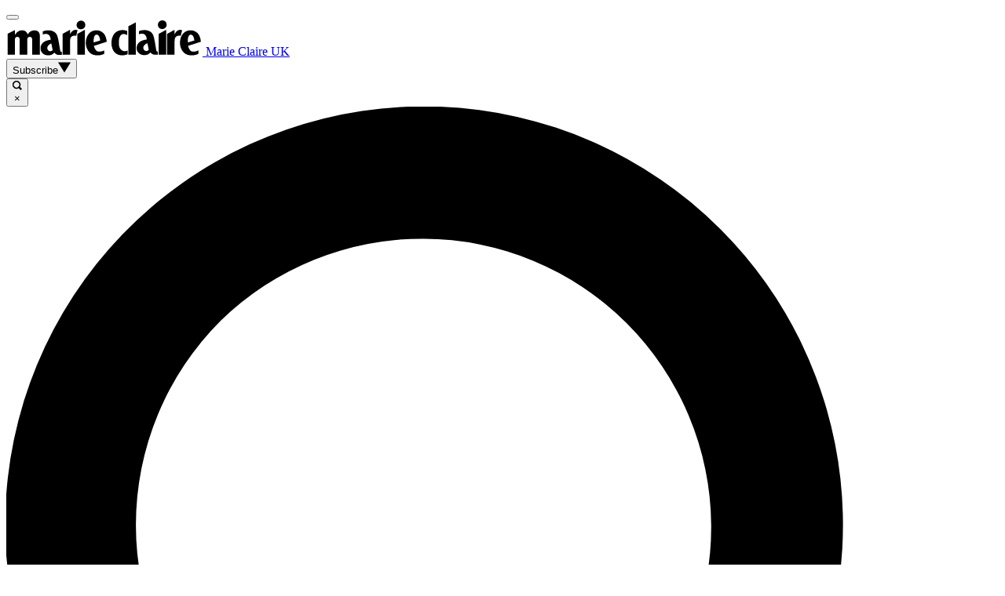

--- FILE ---
content_type: text/html; charset=utf-8
request_url: https://www.marieclaire.co.uk/author/zoe-west
body_size: 124602
content:
<!DOCTYPE html>
<html lang="en" data-locale="GB" dir="ltr">
<head>
<!-- [METATAGS - critical] -->
<meta charset="utf-8">
<meta name="viewport" content="width=device-width,minimum-scale=1,initial-scale=1">
<title>Articles by Zoe West | Marie Claire UK</title>
<meta name="description" content="Discover the latest content written by Zoe West, author at Marie Claire UK.">
<link rel="canonical" href="https://www.marieclaire.co.uk/author/zoe-west">
<link rel="preconnect" href="https://vanilla.futurecdn.net/marieclaireuk" crossorigin>
<link rel="preconnect" href="https://bordeaux.futurecdn.net">
<link rel="preconnect" href="https://cdn.mos.cms.futurecdn.net">
<link rel="preconnect" href="https://vanilla.futurecdn.net">
<link rel="dns-prefetch" href="https://bordeaux.futurecdn.net">
<link rel="dns-prefetch" href="https://cdn.mos.cms.futurecdn.net">
<link rel="dns-prefetch" href="https://vanilla.futurecdn.net">
<link rel="dns-prefetch" href="https://slice.vanilla.futurecdn.net">
<link rel="dns-prefetch" href="https://sommelier.futurehybrid.tech">
<link rel="dns-prefetch" href="https://securepubads.g.doubleclick.net">
<link rel="dns-prefetch" href="https://targetemsecure.blob.core.windows.net">
<link rel="dns-prefetch" href="https://cdn.privacy-mgmt.com">
<link rel="dns-prefetch" href="https://widgets.hawk-assets.co.uk">
<link rel="dns-prefetch" href="https://hawk.techradar.com">
<link rel="dns-prefetch" href="https://cdn.jwplayer.com">
<link rel="apple-touch-icon" href="https://cdn.mos.cms.futurecdn.net/flexiimages/gich8ywzch1659617848.png">
<meta name="msapplication-TileColor" content="#000000">
<meta name="msapplication-TileImage" content="https://cdn.mos.cms.futurecdn.net/flexiimages/gich8ywzch1659617848.png">
<link rel="icon" href="https://cdn.mos.cms.futurecdn.net/flexiimages/wokkwvrysh1659617859.png" size="16x16">
<link rel="icon" href="https://cdn.mos.cms.futurecdn.net/flexiimages/gich8ywzch1659617848.png" size="120x120">
<link rel="prev" href="https://www.marieclaire.co.uk/author/zoe-west" data-before-rewrite-localise="https://www.marieclaire.co.uk/author/zoe-west">
<link rel="next" href="https://www.marieclaire.co.uk/archive" data-before-rewrite-localise="https://www.marieclaire.co.uk/archive">
<link rel="first" href="https://www.marieclaire.co.uk/author/zoe-west" data-before-rewrite-localise="https://www.marieclaire.co.uk/author/zoe-west">
<link rel="last" href="https://www.marieclaire.co.uk/archive" data-before-rewrite-localise="https://www.marieclaire.co.uk/archive">
<meta property="og:site_name" content="Marie Claire UK">
<meta property="article:publisher" content="https://www.facebook.com/MarieClaireUK/">
<meta property="og:url" content="https://www.marieclaire.co.uk/author/zoe-west">
<!-- [/METATAGS - critical] -->
<link rel="preload" as="image" href="https://cdn.mos.cms.futurecdn.net/flexiimages/30x0h4jexz1665657665.svg" type="image/svg+xml">
<style id="css-layer-order">
@layer reset, legacy, tw-components, components, tw-utilities, utilities, hawk, global;
</style> <style id="siteconfig-theme" data-layerless-source="true">@layer legacy { 
:root {
--color-primary-50: 230 230 230;
--color-primary-100: 189 189 189;
--color-primary-200: 149 149 149;
--color-primary-300: 108 108 108;
--color-primary-400: 68 68 68;
--color-primary-500: 27 27 27;
--color-primary-600: 27 27 27;
--color-primary-700: 26 26 26;
--color-primary-800: 26 26 26;
--color-primary-900: 26 26 26;
--color-primary-950: 26 26 26;
--color-secondary-50: 230 230 230;
--color-secondary-100: 189 189 189;
--color-secondary-200: 149 149 149;
--color-secondary-300: 108 108 108;
--color-secondary-400: 68 68 68;
--color-secondary-500: 27 27 27;
--color-secondary-600: 27 27 27;
--color-secondary-700: 26 26 26;
--color-secondary-800: 26 26 26;
--color-secondary-900: 26 26 26;
--color-secondary-950: 26 26 26;
--font-ui-copy: times;
--font-ui-heading: Archivo, sans-serif;
--font-article-copy: "Open Sans", "Open Sans-fallback", sans-serif;
--font-article-heading: "Playfair Display",palatino;
}
 }</style>
<!-- [METATAGS] -->
<script type="application/ld+json">
{
"@context": "https://schema.org",
"@type": "Person",
"name": "Zoe West",
"url": "https://www.marieclaire.co.uk/author/zoe-west",
"description": "Zoe is a features writer and books editor for Woman&amp;amp;Home. Over the last fifteen years she has worked on magazine titles including&nbsp;Marie Claire, Now, LOOK, Woman&rsquo;s Weekly and Junior.\nShe loves to travel and is a self-confessed luxury hotel junkie following a honeymoon stay in Ravello on the glamorous Amalfi Coast, which she claims spoilt her forever. Having also visited Lake Como, Puglia, Tuscany (where she got married), Venice and Rome on more than one occasion, it&rsquo;s no surprise that she hopes to live in Italy one day.\nTravelling with family is important to Zoe, appreciating the time she spends on holiday with her husband and two daughters. Although she loves Italy, it&rsquo;s Greece that&rsquo;s become their family holiday place. With an intoxicating mix of beautiful beaches, warm weather and chic hotels catered to families, it&rsquo;s a win-win for everyone.\nHer most memorable trips would have to be South Africa and Canada for their vast, wild and dramatic landscapes, New York for that &lsquo;film set&rsquo; feeling and swimming with pigs in The Bahamas.\nThe Norway Fjordes and Vancouver are firmly on her travel wish list, but she is just as fascinated by Europe&rsquo;s cities and could spend most of her life on short breaks - although her beach-loving husband may have something to say about that.\nAlways looking for that escape from the norm, a source of inspiration and relaxation away from a hectic home and work life, Zoe is most likely to be found googling &lsquo;out-of-this-world hotels&rsquo; and then working out how to get there&hellip;",
"image": {
"@type": "ImageObject",
"url": "https://cdn.mos.cms.futurecdn.net/iwMmLgH3CKghtvpLr4FsuK.jpg",
"caption": "Zoe West"
},
"email": "zoe.west@ti-media.com",
"sameAs": [
"https://www.twitter.com/zoeannewest"
]
}
</script>
<script type="application/ld+json">
{
"@context": "https://schema.org",
"@graph": [
{
"@type": "SiteNavigationElement",
"name": "home",
"url": "/",
"@id": "#navigation"
},
{
"@type": "SiteNavigationElement",
"name": "Fashion",
"url": "/fashion",
"@id": "#navigation"
},
{
"@type": "SiteNavigationElement",
"name": "Beauty",
"url": "/beauty",
"@id": "#navigation"
},
{
"@type": "SiteNavigationElement",
"name": "Health",
"url": "/life/health-fitness",
"@id": "#navigation"
},
{
"@type": "SiteNavigationElement",
"name": "Life",
"url": "/life",
"@id": "#navigation"
},
{
"@type": "SiteNavigationElement",
"name": "Culture",
"url": "/entertainment",
"@id": "#navigation"
},
{
"@type": "SiteNavigationElement",
"name": "News",
"url": "/news",
"@id": "#navigation"
},
{
"@type": "SiteNavigationElement",
"name": "Work & Money",
"url": "/life/work",
"@id": "#navigation"
},
{
"@type": "SiteNavigationElement",
"name": "Vouchers",
"url": "/vouchers",
"@id": "#navigation"
}
]
}
</script>
<script type="application/ld+json">
{
"@context": "https://schema.org",
"@graph": [
{
"@type": "SiteNavigationElement",
"name": "Start The Year Strong",
"url": "/tag/start-the-year-strong-2026",
"@id": "#trending"
},
{
"@type": "SiteNavigationElement",
"name": "Nail Trends",
"url": "/beauty/nail-trends-2026",
"@id": "#trending"
},
{
"@type": "SiteNavigationElement",
"name": "Best Investment Bags",
"url": "/fashion/shopping/best-investment-bags-2026",
"@id": "#trending"
},
{
"@type": "SiteNavigationElement",
"name": "Trainer Trends",
"url": "/fashion/2026-trainer-trends",
"@id": "#trending"
},
{
"@type": "SiteNavigationElement",
"name": "Women Who Win",
"url": "/tag/women-who-win",
"@id": "#trending"
},
{
"@type": "SiteNavigationElement",
"name": "Best Perfumes",
"url": "/beauty/best-perfume-for-women-23113",
"@id": "#trending"
},
{
"@type": "SiteNavigationElement",
"name": "Covers",
"url": "/digital-covers",
"@id": "#trending"
},
{
"@type": "SiteNavigationElement",
"name": "Digital Issues",
"url": "/tag/digital-issues",
"@id": "#trending"
}
]
}
</script>
<meta property="twitter:card" content="summary_large_image">
<meta property="twitter:account_id" content="9696142">
<meta name="google-site-verification" content="yIeI3xewp1Vc5WrxptNtgP6GlK_oeSo-8hblyIcOYJg">
<meta name="msvalidate.01" content="CC462E6DF91492086145CA5EBDCB615E">
<link rel="alternate" type="application/rss+xml" href="https://www.marieclaire.co.uk/feeds.xml">
<!-- [/METATAGS] -->
<style id="vanilla-slice-root">@layer legacy { .slice-container-popularBox{--popular-box-tab-bar-color:#1b1b1b;}.slice-container-trending{--trending-label-color:#666;--trending-background-color:#ffffff;--trending-highlight-color:#666;--trending-scrollbar-color:#666;--trending-scrollbar-background-color:#F5F5F5;}.slice-container-regionRedirectBanner{--region-redirect-banner-background:#1b1b1b;--region-redirect-banner-font-color:#fff;}.slice-container-newsletterForm{--newsletter-form-primary-color:#1b1b1b;--newsletter-form-secondary-color:#1B1B1B;--newsletter-form-background-color:#f6f6f6;--newsletter-form-text-color:#000;--newsletter-form-header-padding:8px 0 0 0;--newsletter-form-alignment:center;} }</style>
<style id="vanilla-slice-combined-css">@layer legacy { .text-with-breakpoints{display:none}@media screen and (max-width:574px){.text-with-breakpoints--default{display:inline}}@media screen and (min-width:575px) and (max-width:699px){.text-with-breakpoints--xs{display:inline}}@media screen and (min-width:700px) and (max-width:899px){.text-with-breakpoints--s{display:inline}}@media screen and (min-width:900px) and (max-width:999px){.text-with-breakpoints--m{display:inline}}@media screen and (min-width:1000px) and (max-width:1573px){.text-with-breakpoints--l{display:inline}}@media screen and (min-width:1574px){.text-with-breakpoints--xl{display:inline}}.button-social{-webkit-box-align:center;-ms-flex-align:center;-webkit-box-pack:center;-ms-flex-pack:center;align-items:center;border-bottom:0!important;-webkit-box-sizing:border-box;box-sizing:border-box;display:-webkit-inline-box;display:-ms-inline-flexbox;display:inline-flex;justify-content:center;min-height:44px;min-width:44px;text-decoration:none}.button-social:hover{-webkit-filter:brightness(1.2);filter:brightness(1.2)}@media screen and (min-width:700px){.button-social--hide{display:none}}.button-social--border-left{border-left:1px solid #333;border-left:1px solid var(--button-social__border--color,#333);padding-left:.625em}.button-social--border-right{border-right:1px solid #333;border-right:1px solid var(--button-social__border--color,#333);padding-right:.625em}.button-social__label{border-bottom:1px dotted #333;border-bottom:1px dotted var(--button-social__label--color,#333);color:#333;color:var(--button-social__label--color,#333);font-family:Open-Sans,sans-serif;font-size:.875em;text-decoration:none}.button-social__label:hover{border-bottom:1px solid #333;border-bottom:1px solid var(--button-social__label--hover-color,#333);color:#333;color:var(--button-social__label--hover-color,#333)}.button-social__label--abbr{speak-as:spell-out}.button-social__side-text{color:#333;color:var(--button-social__text--color,#333);font-family:arial,sans-serif;font-size:.6875em;padding-left:.625em}.button-social__side-text:hover{color:#333;color:var(--button-social__text--hover-color,#333)}.button-social__side-text--comments{font-family:Open-Sans,arial,sans-serif;font-size:.8125em;text-transform:uppercase}.button-social__icon{-webkit-box-pack:center;-ms-flex-pack:center;-webkit-box-align:center;-ms-flex-align:center;align-items:center;-webkit-box-sizing:border-box;box-sizing:border-box;display:-webkit-inline-box;display:-ms-inline-flexbox;display:inline-flex;height:1.5em;justify-content:center;line-height:.875em;position:relative;width:1.5em}.button-social__icon-email:before{background:#333;background:var(--button-social__email-backlayer--color,#333)}.button-social__icon-email:before,.button-social__icon-website:before{border-radius:50%;content:"";height:100%;left:0;position:absolute;top:0;width:100%}.button-social__icon-website:before{background:#333;background:var(--button-social__website-backlayer--color,#333)}.button-social__icon-whatsapp:before{background:#64d448;background:var(--button-social__whatsapp-backlayer--color,#64d448);border-radius:50%;content:"";height:100%;left:0;position:absolute;top:0;width:100%}.icon-email{fill:#fff;fill:var(--button-social__email-frontlayer--color,#fff)}.icon-email,.icon-website{height:.875em;position:relative;width:100%;z-index:2}.icon-website{fill:#fff;fill:var(--button-social__website-frontlayer--color,#fff)}.icon-whatsapp{fill:#fff;fill:var(--button-social__whatsapp-frontlayer--color,#fff);height:100%;position:relative;width:100%;z-index:2}.icon-steam circle{fill:#333;fill:var(--buton-social__steam-background-circle--color,#333)}.icon-steam path{fill:#fff;fill:var(--button-social__steam-icon-path--color,#fff)}.icon-comments{background:#fff0;background:var(--button-social--background-color,#fff0)}.icon-comments g circle{fill:#dc191b;fill:var(--button-social__comments-icon-circle--color,#dc191b)}.button-social-group{-webkit-box-align:center;-ms-flex-align:center;align-items:center;display:-webkit-inline-box;display:-ms-inline-flexbox;display:inline-flex;-ms-flex-wrap:wrap;flex-wrap:wrap}.caption-credit__figcaption{color:#333;display:inline-block;margin-bottom:5px;margin-top:10px;width:100%}.caption-credit__caption,.caption-credit__credit{display:inline-block;font-size:12px;line-height:12px;margin:0;padding:0}.caption-credit__caption+.caption-credit__credit{margin-left:5px}.image-wrapped__wrapper{display:block;line-height:0}.hide-caption-credit .caption-credit__figcaption{display:none}.image-wrapped__widthsetter{-webkit-box-orient:vertical;-webkit-box-direction:normal;-webkit-box-pack:center;-ms-flex-pack:center;display:-webkit-box;display:-ms-flexbox;display:flex;-ms-flex-direction:column;flex-direction:column;justify-content:center;margin:0 auto;overflow:hidden;width:100%}.image-wrapped__aspect-padding{display:block;height:0;line-height:0;margin-bottom:0;overflow:hidden;position:relative}.image-wrapped__image{height:100%;left:0;-o-object-fit:contain;object-fit:contain;position:absolute;top:0;width:100%}.img__award,.img__endorsement{margin:0;-o-object-fit:cover;object-fit:cover;-o-object-position:center;object-position:center;padding:0;position:absolute;width:15%;z-index:1}.img__award--bottom-left,.img__endorsement--bottom-left{bottom:0;left:0}.img__award--bottom-right,.img__endorsement--bottom-right{bottom:0;right:0}.img__award--top-left,.img__endorsement--top-left{left:0;top:0}.img__award--top-right,.img__endorsement--top-right{right:0;top:0}.author__header{-webkit-box-align:center;-ms-flex-align:center;align-items:center;display:-webkit-box;display:-ms-flexbox;display:flex}.author__biography{font-style:normal;font-weight:400}.author.author--author-page .author__biography p{margin:1em 0}.author--border{border:1px solid #ccc;padding:20px 15px}.author--separator{border-bottom-style:solid;border-bottom-width:2px;border-top-style:solid;border-top-width:2px;clear:both}.author.author__default-layout .author__avatar-block figure{margin-bottom:0!important}.author.author__default-layout .author__avatar-block figure figcaption{display:block!important}.author.author__default-layout .author__avatar-block .image-wrapped__widthsetter .image-wrapped__aspect-padding{padding-bottom:100%!important}.author.author__default-layout .author__avatar-block .image-wrapped__widthsetter .author__avatar{border-radius:50%;-o-object-fit:cover;object-fit:cover;-o-object-position:center;object-position:center}@media (max-width:700px){.author.author__default-layout .author__heading{-webkit-box-orient:vertical;-webkit-box-direction:normal;-webkit-box-align:start;-ms-flex-align:start;align-items:start;display:-webkit-box;display:-ms-flexbox;display:flex;-ms-flex-direction:column;flex-direction:column}}.author.author__default-layout .author__name{display:inline-block;vertical-align:middle}.author.author__default-layout .author__name .author__name_link,.author.author__default-layout .author__name .author__name_text{font-size:20px}.author.author__default-layout .author__role{margin-top:5px}.author.author__default-layout .author__social-buttons .button-social__icon{font-size:16px;height:24px;width:24px}.author.author__default-layout .author__social{display:inline-block;margin-left:13px;text-align:center;vertical-align:middle}@media (max-width:700px){.author.author__default-layout .author__role{margin-top:0}.author.author__default-layout .author__social{-webkit-box-ordinal-group:4;-ms-flex-order:3;margin-bottom:0;margin-left:0;order:3;vertical-align:initial}}.author.author__default-layout .author__contributor-item{margin-top:10px}.author.author__default-layout .author__contributors{line-height:28px}.author__toggle-button{display:none}@media (max-width:767px){.author--collapsible .author__bio-wrapper{-webkit-box-orient:vertical;-webkit-box-direction:normal;-webkit-box-align:start;-ms-flex-align:start;align-items:flex-start;display:-webkit-box;display:-ms-flexbox;display:flex;-ms-flex-direction:column;flex-direction:column;gap:5px;position:relative;z-index:1}.author--collapsed .author__biography{-webkit-box-orient:vertical!important;-webkit-line-clamp:3!important;word-wrap:break-word;display:-webkit-box!important;margin-bottom:0;max-height:100px;overflow:hidden;pointer-events:none;position:relative;text-overflow:ellipsis;white-space:normal}.author--collapsed .author__biography p{display:inline!important;margin:0!important;padding:0!important}.author--collapsed .author__biography p:not(:last-child):after{content:" ";display:inline}.author--collapsed .author__biography *{margin:0!important;padding:0!important}.author--collapsed .author__biography a{pointer-events:auto}.author__toggle-button{-webkit-box-align:center;-ms-flex-align:center;align-items:center;background:#0000;border:0;cursor:pointer;display:-webkit-box;display:-ms-flexbox;display:flex;gap:4px;padding:0;-webkit-transition:opacity .2s ease-in-out;transition:opacity .2s ease-in-out}.author__toggle-button:hover{opacity:.8}.author__toggle-button:active{opacity:.6}.author__toggle-text{font-family:inherit;font-size:16px;font-weight:700;height:24px;line-height:24px}.author__toggle-icon,.author__toggle-text{-webkit-box-align:center;-ms-flex-align:center;align-items:center;color:#1b98ee;display:-webkit-box;display:-ms-flexbox;display:flex}.author__toggle-icon{-webkit-box-pack:center;-ms-flex-pack:center;height:16px;justify-content:center;-webkit-transition:-webkit-transform .3s ease-in-out;transition:transform .3s ease-in-out,-webkit-transform .3s ease-in-out;width:16px}.author__toggle-icon svg{height:100%;width:100%}.author__toggle-icon--rotated{-webkit-transform:rotate(180deg);transform:rotate(180deg)}}.author.author__sidebar-layout .author__name-block{text-align:left}.author.author__sidebar-layout .author__avatar-block{margin-right:12px}.author.author__sidebar-layout .author__avatar-block .image-wrapped__widthsetter{width:70px}.author.author__sidebar-layout .author__avatar-block .image-wrapped__widthsetter .image-wrapped__aspect-padding{padding-bottom:100%!important}.author.author__sidebar-layout .author__avatar-block .image-wrapped__widthsetter .author__avatar{-webkit-box-flex:0;border-radius:100%;-ms-flex:0 0 auto;flex:0 0 auto;-o-object-fit:cover;object-fit:cover;-o-object-position:center;object-position:center}.author.author__sidebar-layout .author__biography{display:block;font-size:1rem;line-height:1.5rem;margin-top:15px}.author.author__sidebar-layout .author__role{display:block;font-size:1.125rem;font-weight:500;line-height:1.5rem}.author.author__sidebar-layout .author__social-buttons{margin-top:5px}.author.author__sidebar-layout .author__name_link{color:#000;font-size:18px;font-weight:700;line-height:24px;text-decoration:none}.author.author__default-layout{max-width:100%;display:block;text-align:center}.author.author__default-layout .author__header{-webkit-box-pack:center;-ms-flex-pack:center;justify-content:center}.author.author__default-layout.author--author-page{padding:40px 15px}.author.author__default-layout.author--author-page .author__avatar-block .image-wrapped__widthsetter{width:140px}.author.author__default-layout.author--author-page .author__avatar-block .image-wrapped__widthsetter .image-wrapped__aspect-padding{padding-bottom:100%!important}.author.author__default-layout.author--author-page .author__name_text{font-size:50px}@media screen and (max-width:700px){.author.author__default-layout{font-size:18px;line-height:26px}.author.author__default-layout.author--author-page .author__avatar-block .image-wrapped__widthsetter{width:100px}.author.author__default-layout.author--author-page .author__name_text{font-size:26px}}.author.author__default-layout.author--author-page .author__role{font-size:30px}.author.author__default-layout.author--author-page .author__social-buttons{margin-top:5px}.author.author__default-layout .author__avatar-block{margin-right:20px}.author.author__default-layout .author__avatar-block .image-wrapped__widthsetter{width:80px}.author.author__default-layout .author__heading{-ms-flex-item-align:center;align-self:center;text-align:left}.author.author__default-layout .author__name{font-size:20px;font-weight:700}.author.author__default-layout .author__role{font-size:20px}.author.author__default-layout .author__contributors{font-size:16px;margin-top:25px}.author.author__default-layout .author__contributors-list{display:block;margin-top:15px}.author.author__default-layout .author__contributor-name{display:inline-block;font-weight:700;margin-right:5px}.author.author__default-layout .author__biography{font-size:20px;line-height:28px;margin-top:25px;text-align:center}@media screen and (max-width:700px){.author.author__default-layout.author--author-page .author__role{font-size:20px}.author.author__default-layout .author__biography{font-size:20px;line-height:28px}}@media screen and (max-width:576px){.author.author__default-layout .author__biography{font-size:18px;line-height:26px}}.author--separator{padding-top:10px}.author.author__default-layout:not(.author--author-page){padding-bottom:10px}.author.author__default-layout:not(.author--author-page) .author__header{-webkit-box-pack:left;-ms-flex-pack:left;justify-content:left;padding-left:5px}.author.author__default-layout:not(.author--author-page) .author__heading{-webkit-box-orient:vertical;-webkit-box-direction:normal;display:-webkit-box;display:-ms-flexbox;display:flex;-ms-flex-direction:column;flex-direction:column}@media (min-width:700px){.author.author__default-layout:not(.author--author-page) .author__heading{-webkit-box-align:baseline;-ms-flex-align:baseline;grid-row-gap:10px;align-items:baseline;display:grid;grid-template-columns:auto auto;row-gap:10px}}.author.author__default-layout:not(.author--author-page) .author__name .author__name_link{font-size:18px;font-weight:700;padding-right:10px}.author.author__default-layout:not(.author--author-page) .author__role{font-size:16px;margin:0}.author.author__default-layout:not(.author--author-page) .author__biography{font-size:16px;line-height:26px;margin-top:0;padding:20px 5px 0;text-align:left}.author.author__default-layout:not(.author--author-page) .author__biography p:not(:last-child){padding-bottom:10px}.author.author__default-layout:not(.author--author-page) .author__toggle-button{margin-left:5px}.author.author__default-layout:not(.author--author-page) .author__contributors{margin-left:5px;text-align:left}.author.author__default-layout:not(.author--author-page) .author__social{-webkit-box-ordinal-group:3;-ms-flex-order:2;grid-column:span 2;margin:0;order:2;text-align:left}.author.author__default-layout:not(.author--author-page) .author__social .button-social{margin:0;min-height:26px;min-width:26px;padding-right:10px}.image__image{vertical-align:middle;width:100%}.popular-box__articles-list{display:none}.popular-box__articles-list--active{margin:0;min-height:280px;padding:0}.popular-box__article-list,.popular-box__articles-list--active{-webkit-box-orient:vertical;-webkit-box-direction:normal;display:-webkit-box;display:-ms-flexbox;display:flex;-ms-flex-direction:column;flex-direction:column}.popular-box__article-list{border-bottom:1px dotted #999;min-height:52px;position:relative;width:100%}.popular-box__article-list__image-wrapper{height:0;padding-top:max(180px,min(56.25%,70vh));position:relative}.popular-box__article-list__image{display:block;height:100%;left:0;-o-object-fit:cover;object-fit:cover;position:absolute;top:0;width:100%}.popular-box__article-list:first-child .popular-box__article-list__content{background-color:#333333f2;bottom:0;-webkit-box-sizing:border-box;box-sizing:border-box;position:absolute;width:100%}.popular-box__article-list:first-child .popular-box__article-list__link,.popular-box__article-list:first-child .popular-box__article-list__number-text{background:#333;color:#fff}.popular-box__article-list__content{-webkit-box-orient:horizontal;-webkit-box-direction:normal;-webkit-box-align:start;-ms-flex-align:start;align-items:flex-start;display:-webkit-box;display:-ms-flexbox;display:flex;-ms-flex-flow:row nowrap;flex-flow:row nowrap;padding:15px}.popular-box__article-list__number-text{color:#4d4d4d;font-size:30px;font-weight:100;margin-right:10px;text-align:center}.popular-box__article-list__heading{-ms-flex-item-align:center;-webkit-box-flex:1;-ms-flex-positive:1;align-self:center;color:#333;display:-webkit-inline-box;display:-ms-inline-flexbox;display:inline-flex;flex-grow:1;font-weight:700}.popular-box__article-list__heading:hover{color:#333}.popular-box__article-list__container{-webkit-box-orient:vertical;-webkit-box-direction:normal;display:-webkit-inline-box;display:-ms-inline-flexbox;display:inline-flex;-ms-flex-flow:column;flex-flow:column;position:relative;width:100%}.popular-box__article-list__link{color:#333;line-height:1.375;text-decoration:none}.popular-box__article-list__link:active,.popular-box__article-list__link:focus,.popular-box__article-list__link:hover,.popular-box__article-list__link:link,.popular-box__article-list__link:visited{color:#333;text-decoration:none}.popular-box__label{background:#2f6e91;background:var(--popular-box-tab-bar-color,#2f6e91);-ms-flex-direction:row;flex-direction:row;padding:4px 4px 0}.popular-box__label,.popular-box__label__tab{-webkit-box-orient:horizontal;-webkit-box-direction:normal;display:-webkit-box;display:-ms-flexbox;display:flex}.popular-box__label__tab{-webkit-box-flex:1;-webkit-box-align:center;-ms-flex-align:center;-webkit-box-pack:center;-ms-flex-pack:center;align-items:center;background:#0000;border:none;color:#fff;cursor:pointer;-ms-flex:1 1 0px;flex:1 1 0;-ms-flex-flow:row nowrap;flex-flow:row nowrap;font-size:14px;font-weight:600;justify-content:center;line-height:1.05;margin:0;opacity:1;padding:10px;text-align:center;text-transform:uppercase;width:auto}.popular-box__label__tab:hover{opacity:.9}.popular-box__label__tab:active,.popular-box__label__tab:focus,.popular-box__label__tab:link,.popular-box__label__tab:visited{outline:0}.popular-box__label__tab--active{background:#fff;color:#595959;opacity:1}.popular-box{background-color:#fff;contain:content;display:block;margin:24px 0;width:100%}.trending{contain:layout}.trending__wrapper{background:#ededed;background:var(--trending-background-color,#ededed);border-bottom:1px solid #ededed;-webkit-box-sizing:border-box;box-sizing:border-box;font-size:14px;width:100%}.trending__wrapper.trending--border-top{border-top:none;border-top:var(--trending__border-top-width,none) var(--trending__border-top-style,none) var(--trending__border-top-color,none)}.trending__wrapper.trending--border-bottom{border-bottom:none;border-bottom:var(--trending__border-bottom-width,none) var(--trending__border-bottom-style,none) var(--trending__border-bottom-color,none)}.trending__nav{display:-webkit-box;display:-ms-flexbox;display:flex;width:100%;height:64px;line-height:64px}.trending__nav-centered{-webkit-box-pack:center;-ms-flex-pack:center;justify-content:center}.trending__list{display:-webkit-inline-box;display:-ms-inline-flexbox;display:inline-flex;list-style:none;margin:0;overflow-x:auto;overflow-y:hidden;padding:0;white-space:nowrap}.trending__list::-webkit-scrollbar-track{background-color:var(--trending-scrollbar-background-color);border-radius:10px;-webkit-box-shadow:inset 0 0 2px #0000004d;box-shadow:inset 0 0 2px #0000004d}.trending__list::-webkit-scrollbar{background-color:var(--trending-scrollbar-background-color);height:6px}.trending__list::-webkit-scrollbar-thumb{background-color:var(--trending-scrollbar-color);border-radius:10px}.trending__label{color:#333;color:var(--trending-label-color,#333);font-weight:600;padding:0 14px;text-transform:uppercase}.trending__link{color:#333;padding:7px;text-decoration:underline}.trending__link-highlight{color:var(--trending-highlight-color);text-transform:uppercase}.trending__link:visited{color:#333}.trending__item{margin:0 15px;font-weight:400;padding:0 14px}.region_redirect_banner{-webkit-box-pack:justify;-ms-flex-pack:justify;background-color:#315062;background-color:var(--region-redirect-banner-background,#315062);bottom:0;-webkit-box-sizing:border-box;box-sizing:border-box;contain:content;display:-webkit-box;display:-ms-flexbox;display:flex;justify-content:space-between;left:0;min-height:26px;padding:20px;position:fixed;width:100vw;z-index:9999}.region-redirect-banner__text{cursor:pointer;font-size:18px;line-height:26px;-webkit-user-select:none;-moz-user-select:none;-ms-user-select:none;user-select:none}.region-redirect-banner__text,.region-redirect-banner__text a{color:#fff;color:var(--region-redirect-banner-font-color,#fff)}.region-redirect-banner__text a{font-weight:700;text-decoration:underline}.region-redirect-banner__text a:visited{color:#fff;color:var(--region-redirect-banner-font-color,#fff)}.region-redirect-banner__close{-webkit-box-flex:0;fill:#fff;fill:var(--region-redirect-banner-font-color,#fff);cursor:pointer;-ms-flex:0 0 auto;flex:0 0 auto;height:22px;margin-top:3px;opacity:.8;width:22px}.region-redirect-banner__close:hover{opacity:1}.newsletter-form__wrapper{-webkit-box-orient:vertical;-webkit-box-direction:normal;background:#fff;background:var(--newsletter-form-background-color,#fff);border-top:2px solid #000;border-top:2px solid var(--newsletter-form-secondary-color,#000);-ms-flex-direction:column;flex-direction:column;position:relative}.newsletter-form__top-bar,.newsletter-form__wrapper{-webkit-box-align:center;-ms-flex-align:center;align-items:center;display:-webkit-box;display:-ms-flexbox;display:flex}.newsletter-form__top-bar{text-align:center;vertical-align:middle}.newsletter-form__header{color:#333;color:var(--newsletter-form-text-color,#333);font-weight:600}.newsletter-form__header svg{height:40px;width:auto}.newsletter-form__main-section{text-align:center}.newsletter-form__strapline{color:#333;color:var(--newsletter-form-text-color,#333);font-size:1.125em;line-height:1.5em}.newsletter-form__footer{color:#666;font-size:.8em;line-height:1.3em;margin:10px 0 0;margin:var(--newsletter-form-footer-margin,10px) 0 0;text-align:left}.newsletter-form__footer a,.newsletter-form__message{color:#333;color:var(--newsletter-form-text-color,#333)}.newsletter-form__message{font-size:1.3em;font-weight:600;line-height:1.3;margin:60px 0 3rem}.newsletter-form__form input[type=submit]{background-color:#000;background-color:var(--newsletter-form-primary-color,#000);border:none;color:#fff;cursor:pointer;font-size:.8rem;font-weight:700;line-height:2.85em;text-align:center;text-transform:uppercase;width:100%}.newsletter-form__form input[type=email],.newsletter-form__form input[type=text]{border:1px solid #ccc;-webkit-box-sizing:border-box;box-sizing:border-box;color:#333;color:var(--newsletter-form-text-color,#333);font-size:1em;line-height:2.75em;padding:0 10px;width:100%}.newsletter-form__form input[type=checkbox]{-webkit-box-flex:0;display:inline;-ms-flex:0 0 auto;flex:0 0 auto;height:13px;margin:0 8px 0 0;padding:0 0 10px 25px;position:relative;top:2px;width:13px}.form__checkbox-label,.newsletter-form__form input[type=checkbox]{color:#333;color:var(--newsletter-form-text-color,#333);cursor:pointer}.form__checkbox-label{-webkit-box-align:start;-ms-flex-align:start;align-items:flex-start;display:-webkit-box;display:-ms-flexbox;display:flex;font-size:.813em;margin-bottom:0;padding-top:15px;text-align:left}.form__checkbox-label:last-of-type{margin-bottom:15px}label.form__checkbox-label{grid-column:1/span 2}.newsletter-form__wrapper{padding:40px}.newsletter-form__container{max-width:650px}.newsletter-form__top-bar{-webkit-box-pack:center;-ms-flex-pack:center;-webkit-box-pack:var(--newsletter-form-alignment,center);-ms-flex-pack:var(--newsletter-form-alignment,center);justify-content:center;justify-content:var(--newsletter-form-alignment,center);padding:0 0 20px;padding:var(--newsletter-form-header-padding,0 0 20px)}.newsletter-form__strapline{margin:0 0 20px;margin:var(--newsletter-form-strapline-margin,0 0 20px);text-align:center;text-align:var(--newsletter-form-alignment,center)}.newsletter-form__header{font-size:2em;margin-bottom:10px}.newsletter-form__wrapper--sidebar{background:0 0;border:none;padding:0}.newsletter-form__wrapper--sidebar .newsletter-form__container{border-bottom:1px solid #ccc;width:100%}.newsletter-form__wrapper--sidebar .newsletter-form__top-bar{-webkit-box-pack:center;-ms-flex-pack:center;border-bottom:1px solid #ccc;border-top:1px solid #ccc;display:-webkit-box;display:-ms-flexbox;display:flex;justify-content:center;padding:0}.newsletter-form__wrapper--sidebar .newsletter-form__top-bar .newsletter-form__header{font-weight:600;padding-right:40px}.newsletter-form__wrapper--sidebar .newsletter-form__top-bar svg{fill:#333;fill:var(--newsletter-form-primary-color,#333);height:38px;margin:5px 10px;width:38px}.newsletter-form__wrapper--sidebar .newsletter-form__top-bar h2{font-size:1em;font-weight:400;text-transform:uppercase}.newsletter-form__wrapper--sidebar .newsletter-form__top-bar .newsletter-form__headerIcon{-ms-flex-negative:0;flex-shrink:0}.newsletter-form__wrapper--sidebar .newsletter-form__main-section{margin:0 auto;max-width:300px;padding:10px}.newsletter-form__wrapper--sidebar .newsletter-form__main-section p.newsletter-form__strapline{font-size:.875em}.newsletter-form__wrapper--sidebar .newsletter-form__form input[type=email],.newsletter-form__wrapper.newsletter-form__wrapper--sidebar .newsletter-form__form input[type=text]{font-size:.75em}.newsletter-form__wrapper--sidebar .form__checkbox-label{font-size:.75em;line-height:1.25em}.newsletter-form__wrapper--sidebar .newsletter-form__footer{font-size:.625em;line-height:1.5em}.newsletter-form__wrapper--sidebar .newsletter-form__footer a{color:#2f6e91;color:var(--newsletter-form-primary-color,#2f6e91);text-decoration:none} }</style>
<style id="vanilla-critical-styles">
@font-face {
font-family: "Lato-fallback";
size-adjust: 97.38%;
ascent-override: 98%;
src: local(Arial);
}
@font-face {
font-family: "Source Serif Pro-fallback-TNR";
size-adjust: 110.86999999999993%;
ascent-override: 84%;
src: local("Times New Roman");
}
@font-face {
font-family: "Source Serif Pro-fallback-T";
size-adjust: 110.86999999999993%;
ascent-override: 84%;
src: local(Times);
}
@layer legacy{@media (min-width:1280px){.vanilla-centered-header .navigation .navigation__topitem{left:calc(50% + 71px)!important}}@media (min-width:700px) and (max-width:1280px){.vanilla-centered-header .navigation__burgerbar .locale-selector-slice{margin-left:3%!important}}@media (min-width:700px){.vanilla-centered-header .navigation .logo .logo__svg{padding-top:3px}.vanilla-centered-header .navigation .logo .logo__text{margin-top:10px}.vanilla-centered-header .navigation .locale-selector-slice .locale-selector__trigger{min-width:93px;min-height:28px}.vanilla-centered-header .navigation .locale-selector-slice .locale-selector__trigger .locale-selector__icon--chevron-down{position:absolute;right:0}.vanilla-centered-header .navigation .nav-subscribe .subscribe-text{background:#ededed;padding:10px 15px;width:100px}.vanilla-centered-header .navigation .logo .logo__svg img{height:50px}.vanilla-centered-header .navigation .logo__strapline{font-weight:600;font-size:12px;letter-spacing:1px}.vanilla-centered-header .navigation__burgerbar{height:100px;padding:0}.vanilla-centered-header .navigation__burgerbar .logo{-ms-flex-pack:center;justify-content:center;-ms-flex-order:2;order:2;margin-right:inherit}.vanilla-centered-header .navigation__burgerbar .logo__text{display:block;padding:0;text-align:center;margin:10px 0 0}.vanilla-centered-header .navigation__burgerbar .nav-subscribe{-ms-flex-order:4;order:4;padding-top:39px}.vanilla-centered-header .navigation .navigation__burgerbar .search{-ms-flex-order:5;order:5;padding-top:38px}.vanilla-centered-header .navigation .navigation__topitem{right:3%;left:unset}.vanilla-centered-header.vanilla-is-subbrand .navigation .navigation__topitem{right:0!important;top:55px}.vanilla-centered-header .navigation__second-tier{max-height:50px;height:50px}.vanilla-centered-header .navigation__groupitems{padding-top:0;height:100%}.vanilla-centered-header .trending{height:65px}.vanilla-centered-header .social .icon{margin-right:5px}}.vanilla-centered-header.vanilla-cta-header .vanilla-blueconic-header{background-color:#0277bd}.vanilla-centered-header.vanilla-cta-header .vanilla-blueconic-header .vanilla-blueconic-header__txt-wrapper{color:#fff;font-family:Arial,sans-serif;font-weight:700;font-size:12px;line-height:normal}.vanilla-centered-header.vanilla-cta-header .navigation .navigation__burgerbar div.search.toggle-parent{margin-top:-50px;display:none}@media (max-width:699px){.vanilla-centered-header.vanilla-cta-header .vanilla-blueconic-header-wrapper{position:absolute;top:100%;left:0}.vanilla-centered-header.vanilla-cta-header .vanilla-blueconic-header-wrapper .vanilla-blueconic-header{display:-ms-flexbox;display:flex;-ms-flex-align:center;align-items:center;width:100vw}.vanilla-centered-header.vanilla-cta-header .vanilla-blueconic-header-wrapper .vanilla-blueconic-header img{display:none}.vanilla-centered-header.vanilla-cta-header .vanilla-blueconic-header-wrapper .vanilla-blueconic-header .vanilla-blueconic-header__txt-wrapper{display:-ms-flexbox;display:flex;-ms-flex-align:center;align-items:center;width:100%;height:30px;padding:10px}.vanilla-centered-header.vanilla-cta-header .vanilla-blueconic-header-wrapper .vanilla-blueconic-header .vanilla-blueconic-header__txt-wrapper p{width:50%;font-size:14px;line-height:16.1px}.vanilla-centered-header.vanilla-cta-header .vanilla-blueconic-header-wrapper .vanilla-blueconic-header .vanilla-blueconic-header__txt-wrapper p:first-of-type{text-align:center}.vanilla-centered-header.vanilla-cta-header .vanilla-blueconic-header-wrapper .vanilla-blueconic-header .vanilla-blueconic-header__txt-wrapper p:last-of-type{padding-left:20px}.vanilla-centered-header.vanilla-cta-header{.active.navigation .navigation__burgerbar:has(.vanilla-blueconic-header-wrapper)~.navigation__second-tier{padding-top:40px}}}@media (min-width:700px){.vanilla-centered-header.vanilla-cta-header .logo{-ms-flex-order:0;order:0}.vanilla-centered-header.vanilla-cta-header .navigation__burgerbar{padding-top:30px;position:relative}.vanilla-centered-header.vanilla-cta-header .navigation__burgerbar .vanilla-blueconic-header-wrapper{display:inline;display:initial;-ms-flex-order:-1;order:-1;margin-top:-30px}.vanilla-centered-header.vanilla-cta-header .navigation__burgerbar .vanilla-blueconic-header-wrapper .vanilla-blueconic-header{width:210px;height:65px;display:-ms-flexbox;display:flex;-ms-flex-align:center;align-items:center}.vanilla-centered-header.vanilla-cta-header .navigation__burgerbar .vanilla-blueconic-header-wrapper .vanilla-blueconic-header .vanilla-blueconic-header__img{width:30%;height:auto}.vanilla-centered-header.vanilla-cta-header .navigation__burgerbar .vanilla-blueconic-header-wrapper .vanilla-blueconic-header .vanilla-blueconic-header__txt-wrapper{background-color:inherit;padding-left:5px}.vanilla-centered-header.vanilla-cta-header .navigation__burgerbar .locale-selector-slice{position:absolute;top:0;right:0}.vanilla-centered-header.vanilla-cta-header .navigation div.navigation__burgerbar div.search.toggle-parent{display:inline-block}.vanilla-centered-header.vanilla-cta-header .navigation__topitem .social{margin-top:15px}}@media (min-width:1280px){.vanilla-centered-header.vanilla-cta-header .navigation div.navigation__topitem{left:calc(50% + 30px)!important}}@media (max-width:699px){.vanilla-centered-header.vanilla-cta-header .slice-container.trending-bar-container.trendingbar{padding-top:20px}}@media screen and (min-width:701px) and (max-width:1279px){.vanilla-centered-header.vanilla-cta-header .vanilla-blueconic-header-wrapper{margin-left:40px}.vanilla-centered-header.vanilla-cta-header .navigation .logo{width:35%}}@media screen and (min-width:1280px){.vanilla-centered-header.vanilla-cta-header .navigation .logo{width:65%}}}@layer legacy{.progressive-advanced.flexi-page:not(.flexi-news):not(.flexi-review) #affiliateDisclaimer{display:none}.progressive-advanced.flexi-news.progressive .widget-hero .clear-both.widget-header{padding:0}.progressive-advanced.flexi-page.progressive .listing__label-block{padding-top:0;text-align:left}.progressive-advanced .page-widget-area-1>.widget:not(:first-child){margin-top:40px}@media (min-width:700px){.progressive-advanced .page-widget-area-1>.widget:not(:first-child){margin-top:50px}}.progressive-advanced .widget-full-bleed-hero .listing .listing__list{display:none}.progressive-advanced.flexi-page.progressive #widgetArea100 .listing__image-wrapper,.progressive-advanced.flexi-page.progressive #widgetArea100 .listing__item--hero{min-height:45vh}.progressive-advanced.flexi-page.progressive.body #main{margin-top:20px}.progressive-advanced.flexi-page.progressive #widgetArea100 .listing__image-wrapper:before{content:"";position:absolute;top:0;left:30px;width:250px;height:50px;z-index:10;filter:url('data:image/svg+xml;charset=utf-8,<svg xmlns="http://www.w3.org/2000/svg"><filter id="filter"><feComponentTransfer color-interpolation-filters="sRGB"><feFuncR type="table" tableValues="1 0" /><feFuncG type="table" tableValues="1 0" /><feFuncB type="table" tableValues="1 0" /></feComponentTransfer></filter></svg>#filter');filter:invert(100%)}.progressive-advanced.flexi-page.progressive #widgetArea100 .listing__text--synopsis,.progressive-advanced.flexi-page.progressive #widgetArea100 .listing__text--synopsis:before{display:none}.progressive-advanced.flexi-page.progressive #widgetArea100 section.listing{max-width:100%}.progressive-advanced.flexi-page.progressive #widgetArea100 .wdn-fte-lists-list{margin-top:0}.progressive-advanced.flexi-page.progressive #widgetArea100 h2.listing__title{background:#fff;padding:15px 20px;position:absolute;bottom:50px;margin:0 auto;font-size:26px;width:-moz-fit-content;width:fit-content;left:0;right:0;letter-spacing:-2px;line-height:28px;border-bottom:8px solid #1b1b1b}.progressive-advanced.flexi-page.progressive #widgetArea100 .listing__image-wrapper{padding-top:56%}.progressive-advanced.flexi-page.progressive #widgetArea100 .listing__item--hero,.progressive-advanced.flexi-page.progressive #widgetArea100 section.listing{margin-bottom:0}.progressive-advanced.flexi-page.progressive #widgetArea100 .listing__text-wrapper{margin:0 auto;max-width:86%;opacity:1}@media (min-width:768px){.progressive-advanced.flexi-page.progressive #widgetArea100 .listing__item--hero{max-height:85vh}.progressive-advanced.flexi-page.progressive #widgetArea100 .listing__text-wrapper{margin-top:-220px}.progressive-advanced.flexi-page.progressive #widgetArea100 .listing__image-wrapper{min-height:76vh}.progressive-advanced.flexi-page.progressive #widgetArea100 h2.listing__title{background:#fff;color:#000;margin-bottom:40px;font-size:34px;padding:20px 30px;line-height:38px;bottom:30px}.progressive-advanced.flexi-page.progressive #widgetArea100 .listing__text--synopsis{font-size:24px;left:30px}}.progressive-advanced.flexi-page.progressive .listing .listing__item--hero .listing__text-wrapper{background:#fff;color:#111;border:none;padding:0;margin:0;width:100%;transform:none;left:0;display:block;position:inherit;opacity:1}.progressive-advanced.flexi-page.progressive .listing.listingdynamic{contain:inherit}.progressive-advanced.flexi-page.progressive .listing__title.listing__title--primary>span>a:hover{text-decoration:underline}.progressive-advanced.flexi-page.progressive .listing__title.listing__title--primary{border-top:1px solid #000;font-size:18px;letter-spacing:4px}.progressive-advanced.flexi-page.progressive .listing__title.listing__title--primary>span{background:#fff;position:relative;top:-13px;padding:0 20px}.progressive-advanced.flexi-page.progressive #search-results.widget-search-results .refine-filters-title{margin-top:20px}.progressive-advanced.flexi-landing.progressive .listing__item--hero a.listing__link .listing__text--strapline:before,.progressive-advanced.flexi-page.progressive #search-results.widget-search-results .listing__item--alternate .listing__text--strapline:before,.progressive-advanced.flexi-page.progressive #search-results.widget-search-results .listing__item .listing__text--synopsis:before,.progressive-advanced.flexi-page.progressive.default_page_layout_landing_author_progressive .listing__item--alternate .listing__text--synopsis:before{margin:15px 0}.progressive-advanced.flexi-landing.progressive.default_page_layout_landing_author_progressive .listing__list--alternate .listing__item .listing__title,.progressive-advanced.flexi-page.progressive #search-results.widget-search-results .listing__item--alternate .listing__text--strapline,.progressive-advanced.flexi-page.progressive #search-results.widget-search-results .listing__item .listing__text--synopsis,.progressive-advanced.flexi-page.progressive #search-results.widget-search-results .listing__item .listing__title,.progressive-advanced.flexi-page.progressive.default_page_layout_landing_author_progressive .listing__item--alternate .listing__text--synopsis{max-width:420px;margin:0;text-align:left}.progressive-advanced.flexi-page.progressive .widget-contentparsed-sponsored-block iframe{min-height:410px}.progressive-advanced.flexi-page.progressive li.listing__item{border:none}.progressive-advanced .listing__iframe-wrapper.progressive .listing__text.listing__text--strapline,.progressive-advanced .listing__iframe-wrapper.progressive .listing__text.listing__text--synopsis{text-align:center}.progressive-advanced.flexi-page.progressive .listing--latest{clear:both}.progressive-advanced.flexi-page.progressive .listing--latest .listing__title,.progressive-advanced.flexi-page.progressive .listing__title{font-size:20px;letter-spacing:-.2px;line-height:24px;text-align:center;font-weight:400;display:block}.progressive-advanced.flexi-page.progressive .listing__item--hero .listing__title{font-size:26px;letter-spacing:-.2px;margin:10px 20px;line-height:32px}.progressive-advanced.flexi-page.progressive .show-line .listing__item .listing__title:not(.no-line .listing__title):before{display:block;content:" ";border-top:1px solid #1b1b1b;width:20px;margin:20px auto 10px}.progressive-advanced.flexi-page.progressive .listing__item .listing__title:before{display:none;content:" ";border-top:1px solid #1b1b1b;width:20px;margin:20px auto 10px}.progressive-advanced.flexi-page.progressive .show-line-after-title .listing__item .listing__title:not(.show-date .listing__title):after{display:block;content:" ";border-top:1px solid #1b1b1b;width:20px;margin:20px auto 10px}.progressive-advanced .money-block.show-line-after-title .listing__item .listing__title:after{margin:20px 0 10px}.progressive-advanced .listing--related .listing__title--primary:before{display:none}.progressive-advanced.flexi-page.progressive .listing__text--strapline,.progressive-advanced.flexi-page.progressive .listing__text--synopsis{color:#1b1b1b;font-size:16px;letter-spacing:.6px;line-height:24px;text-align:center;font-weight:400}.progressive-advanced.flexi-page.progressive .listing--related .listing__title{color:#1b1b1b}.progressive-advanced.flexi-page.progressive .listing__text--byline,.progressive-advanced.flexi-page.progressive .listing__text--date,.progressive-advanced .no-strapline .listing__text.listing__text--strapline{display:none}.progressive-advanced.flexi-page.progressive .show-date .listing__text--byline,.progressive-advanced.flexi-page.progressive .show-date .listing__text--date{font-size:12px;letter-spacing:.6px;text-align:center;font-weight:400;display:block;text-transform:capitalize}.progressive-advanced .money-block .listing__item--hero .listing__title,.progressive-advanced .money-block p.listing__text.listing__text--strapline{text-align:left!important}.progressive-advanced .listing__iframe-wrapper.progressive .listing__text,.progressive-advanced .listing__iframe-wrapper.progressive .listing__title{padding:0 15px}.progressive-advanced .listing--suggested{padding-top:10px}.progressive-advanced.flexi-page.progressive .listing--suggested .listing__item .listing__link .listing__title{font-size:20px;line-height:32px;font-weight:400}.progressive-advanced .listing__iframe-wrapper.progressive .listing__image-wrapper{padding-top:80%}.progressive-advanced .listing__iframe-wrapper.progressive .listing__text.listing__text--strapline:not(.listing__text--sponsored):before,.progressive-advanced .listing__iframe-wrapper.progressive .listing__text.listing__text--synopsis:before{display:block;content:" ";border-top:1px solid #1b1b1b;width:20px;margin:20px auto 10px}.progressive-advanced .listing__iframe-wrapper.progressive h2.listing__title{font-size:20px;text-align:center;line-height:32px;letter-spacing:-.2px;margin:0 0 15px;font-weight:400;padding:0}@media (min-width:700px){.progressive-advanced .listing__iframe-wrapper.progressive .listing__image-wrapper{padding-top:80%}.progressive-advanced.flexi-page.progressive .listing--suggested .listing__item .listing__link .listing__title,.progressive-advanced .listing__iframe-wrapper.progressive h2.listing__title{font-size:26px}.progressive-advanced.flexi-page.progressive .listing__title.listing__title--primary>span{top:-17px}.progressive-advanced .left-rail-area~.author:not(.body--no-ads .author):not(.premium .author){padding:0 15px 0 115px}.progressive-advanced .listing--suggested .listing__item{-ms-flex:0 0 calc(33.33% - 33.33px);flex:0 0 calc(33.33% - 33.33px)}.progressive-advanced.flexi-page.progressive .listing__item .listing__text--synopsis:before{display:none;content:" ";border-top:1px solid #1b1b1b;width:20px;margin:auto auto 10px}.progressive-advanced .widget .listing__title--primary{margin-bottom:20px}.progressive-advanced.flexi-page.progressive .listing--latest .listing__title,.progressive-advanced.flexi-page.progressive .listing__title{font-size:26px;line-height:32px}.progressive-advanced.flexi-page.progressive .listing__title:not(.listing__item--hero .listing__title):not(.listing__title--primary){margin:0 auto;max-width:320px}.progressive-advanced.flexi-page.progressive .listing__item--hero .listing__title{font-size:48px;line-height:53px;letter-spacing:-.2px;text-align:center}.progressive-advanced.flexi-page.progressive .listing__title.listing__title--primary{font-size:24px;letter-spacing:4px}}@media (max-width:700px){.progressive-advanced #root .listing__iframe-wrapper{width:45%!important;height:100%!important}.progressive-advanced.flexi-home .widget-sponsored-block.widget .wcp-item-content{margin:0 9px 40px!important}.progressive-advanced.flexi-page.progressive .widget-contentparsed-sponsored-block iframe{min-height:270px}.progressive-advanced .widget-sponsored-block .listing__list{-ms-flex-flow:wrap;flex-flow:wrap;width:-moz-fit-content;width:fit-content}.progressive-advanced.flexi-page.progressive .show-line-mob .listing__item.listing__item--hero .listing__title:not(.no-line .listing__title):before{display:block;content:" ";border-top:1px solid #1b1b1b;width:20px;margin:20px auto 10px}.progressive-advanced.flexi-page.progressive .listing--latest .listing__text--synopsis:before,.progressive-advanced.flexi-page.progressive .listing--related .listing__text--synopsis:before,.progressive-advanced.flexi-page.progressive .listing__item .listing__text--synopsis:before{display:block;content:" ";border-top:1px solid #1b1b1b;width:20px;margin:auto auto 10px}.progressive-advanced.flexi-page.progressive .listing--latest .listing__image-layout{-ms-flex:0 0 calc(50% - 25px);flex:0 0 calc(50% - 25px)}.progressive-advanced.flexi-page.progressive .listing--latest .listing__link{display:-ms-flexbox;display:flex;-ms-flex-align:center;align-items:center;-ms-flex-pack:justify;justify-content:space-between}.progressive-advanced.flexi-page.progressive .listing--latest span.listing__title:not(.flexi-page.progressive .listing--latest .listing__title--primary){text-align:left}.progressive-advanced.flexi-page.progressive .trending .trending__groupitems,.progressive-advanced.flexi-page.progressive .trending__wrapper .trending__items{overflow-x:scroll}}.progressive-advanced.flexi-page.progressive .footer{padding-top:15px}.progressive-advanced.flexi-page.progressive .footer__logo svg{height:30px}.progressive-advanced .block-style-one-top .listing--carousel{background:transparent}.progressive-advanced .block-style-one-top{padding:0;border-top:6px solid #1b1b1b}.progressive-advanced .block-style-one-top .wdn-fte-rcr.space-t20{margin-top:0}.progressive-advanced.flexi-page.progressive .block-style-one-top .listing__title{font-size:26px;letter-spacing:-.2px;margin:10px 20px;line-height:32px}@media (min-width:700px){.progressive-advanced .block-style-one-top{padding:20px 60px;border:1px solid #1b1b1b;border-top-width:20px}.progressive-advanced .block-style-one-top .listing--carousel{padding:0;margin:0}.progressive-advanced.flexi-page.progressive .block-style-one-top .listing__item--hero .listing__title{font-size:48px;margin:25px 50px 0;line-height:53px}.progressive-advanced .block-style-one-top-h .listing__item--hero .listing__text{margin-top:20px}.progressive-advanced .block-style-one-top .listing__item--hero .listing__text{font-size:18px;letter-spacing:.6px;padding-top:10px;line-height:26px;text-align:center}.progressive-advanced .block-style-one-top .listing__item--hero{border:none;margin:0;padding:0}.progressive-advanced .listing:not(.listing--carousel) .listing__item--hero{margin-left:0;margin-right:0}.progressive-advanced.flexi-page.progressive .money-block .listing__item .listing__title:before,.progressive-advanced.flexi-page.progressive .widget-travel .listing__item .listing__title:before{display:none}.progressive-advanced.flexi-page.progressive .money-block .listing__item .listing__title:after{margin:20px 0!important}.progressive-advanced.flexi-page.progressive .widget-travel .listing__item .listing__title:after{margin:20px auto}.progressive-advanced.flexi-page.progressive .widget-travel .listing__title.listing__title--primary{margin-bottom:10px}.progressive-advanced.flexi-page.progressive .widget-travel .listing{margin:0 auto 10px}}.progressive-advanced.flexi-page.progressive .block-style-one-top-h{border-top:1px solid #1b1b1b;padding:0;width:calc(100% - 100px);margin-left:auto;margin-right:auto}.progressive-advanced.flexi-page.progressive .block-style-one-top-h .listing__title.listing__title--primary{border-top:none}.progressive-advanced .block-style-one-top-h .listing__item .listing__title{font-size:26px;line-height:32px;letter-spacing:-.2px;text-align:center;padding-top:10px}.progressive-advanced .block-style-one-top-h .listing__item .listing__title:before{display:block;content:" ";border-top:1px solid #1b1b1b;width:20px;margin:15px auto 10px}@media (min-width:700px){.progressive-advanced.flexi-page.progressive .block-style-one-top-h{border:1px solid #1b1b1b;padding:0 50px 20px;border-bottom-width:20px;width:calc(100% - 100px);margin-left:auto;margin-right:auto}.progressive-advanced.flexi-page.progressive .block-style-one-top-h .listing__item--hero{margin:0}.progressive-advanced.flexi-page.progressive .block-style-one-top-h .listing__item--hero .listing__image,.progressive-advanced .multi-hero-grid .listing__item--hero .listing__image{object-fit:contain}.progressive-advanced.flexi-page.progressive .block-style-one-top-h .listing__item--hero .listing__image-wrapper,.progressive-advanced .multi-hero-grid .listing__item--hero .listing__image-wrapper{min-height:400px!important}.progressive-advanced .multi-hero-grid .listing__list .listing__item.listing__item--hero a.listing__link .listing__text-wrapper{background:#fff;color:#111}.progressive-advanced.flexi-page.progressive .block-style-one-top-h .listing__item--hero .listing__link{display:-ms-flexbox;display:flex;-ms-flex-align:center;align-items:center;-ms-flex-pack:center;justify-content:center;padding-top:20px}.progressive-advanced.flexi-page.progressive .block-style-one-top-h .listing__item--hero .listing__link>div{-ms-flex:0 0 calc(50% - 25px);flex:0 0 calc(50% - 25px)}.progressive-advanced .block-style-one-top-h .listing__item .listing__title{font-size:48px;line-height:53px;letter-spacing:-.4px;text-align:left;padding-top:0}.progressive-advanced .block-style-one-top-h .listing__item .listing__title:before{display:none}.progressive-advanced .block-style-one-top-h .listing__text--synopsis{font-size:24px;letter-spacing:.6px;padding-top:10px;line-height:30px;text-align:left}}.progressive-advanced .block-style-filmstrip .listing__image-wrapper{padding-top:100%}.progressive-advanced .block-style-filmstrip .listing__item .listing__title{font-size:20px;line-height:24px;letter-spacing:-.2px;text-align:center;font-weight:400}.progressive-advanced .block-style-filmstrip .listing__item .listing__title:before{display:block;content:" ";border-top:1px solid #1b1b1b;width:20px;margin:15px auto 5px}.progressive-advanced .block-style-filmstrip .listing__text--byline,.progressive-advanced .block-style-filmstrip .listing__text--date,.progressive-advanced .block-style-filmstrip .listing__text--synopsis{display:none}@media (min-width:700px){.progressive-advanced .block-style-filmstrip ul.listing__list{-ms-flex-pack:justify;justify-content:space-between}.progressive-advanced .block-style-filmstrip li.listing__item{-ms-flex:0 0 calc(25% - 37px);flex:0 0 calc(25% - 37px);margin:0;padding:0;border:none}.progressive-advanced .block-style-filmstrip .listing__text--byline,.progressive-advanced .block-style-filmstrip .listing__text--date{display:none}.progressive-advanced .block-style-filmstrip .listing__image-wrapper{padding-top:100%;transition:transform .4s}.progressive-advanced .block-style-filmstrip .listing__image-wrapper:hover,.progressive-advanced .block-style-filmstrip .sponsored-hover-state .listing__image-wrapper{transform:scale3d(.95,.95,1)}.progressive-advanced .block-style-filmstrip .listing__item .listing__title{font-size:24px;line-height:32px;letter-spacing:-.2px;text-align:center;margin:0 auto;max-width:245px}.progressive-advanced .block-style-filmstrip .listing__item .listing__title:before,.progressive-advanced .block-style-filmstrip .listing__text--synopsis:before,.progressive-advanced.flexi-page.progressive .listing--latest .listing__text--synopsis:before{display:block;content:" ";border-top:1px solid #1b1b1b;width:20px;margin:auto auto 10px}.progressive-advanced .block-style-filmstrip .listing__text--synopsis{font-size:16px;letter-spacing:.6px;line-height:24px;text-align:center;padding-top:0}.progressive-advanced .block-style-filmstrip.has-hero .listing__item--hero{float:left;width:25%;margin:0;padding:0 37.5px 0 0}.progressive-advanced .block-style-filmstrip.has-hero ul.listing__list{float:left;width:75%;padding-left:12.5px;-ms-flex-pack:justify;justify-content:space-between;box-sizing:border-box}.progressive-advanced .block-style-filmstrip.has-hero li.listing__item{-ms-flex:0 0 calc(33.33% - 33.33px);flex:0 0 calc(33.33% - 33.33px)}.progressive-advanced .block-style-filmstrip.has-hero .listing__item--hero .listing__title{font-size:24px;line-height:32px;letter-spacing:-.2px;text-align:center;margin:0 0 15px}.progressive-advanced .block-style-filmstrip.has-hero .listing__item--hero .listing__image-wrapper{margin-bottom:15px;min-height:inherit}.progressive-advanced .block-style-filmstrip.show-synopsis .listing__text--synopsis{display:block}}@media (max-width:699px){.progressive-advanced .stack-mob .listing__list{-ms-flex-wrap:wrap;flex-wrap:wrap;-ms-flex-pack:justify;justify-content:space-between}.progressive-advanced .stack-mob .listing__list li.listing__item{-ms-flex:0 0 calc(48% - 10px);flex:0 0 calc(48% - 10px);margin-bottom:30px;margin-left:0}.progressive-advanced .stack-mob .listing__item .listing__title{text-align:center;padding:0 10px}}.progressive-advanced .block-style-two-top ul.listing__list{-ms-flex-pack:justify;justify-content:space-between}.progressive-advanced .block-style-two-top li.listing__item{-ms-flex:0 0 calc(50% - 10px);flex:0 0 calc(50% - 10px);margin:0;padding:0}.progressive-advanced .block-style-two-top .listing__image-wrapper{padding-top:100%}.progressive-advanced .block-style-two-top .listing__item .listing__title{font-size:20px;text-align:center;line-height:24px;letter-spacing:-.2px;padding:0 10px}.progressive-advanced .block-style-two-top .listing__item .listing__title:before{display:block;content:" ";border-top:1px solid #1b1b1b;width:20px;margin:15px auto 10px}.progressive-advanced .block-style-two-top .listing__text--byline,.progressive-advanced .block-style-two-top .listing__text--date{display:none}@media (min-width:700px){.progressive-advanced.flexi-page.progressive .block-style-two-top{border:1px solid;padding:0 50px 20px;border-bottom-width:20px}.progressive-advanced .block-style-two-top li.listing__item{-ms-flex:0 0 calc(50% - 25px);flex:0 0 calc(50% - 25px);border:none}.progressive-advanced.flexi-page.progressive .block-style-two-top .listing__title.listing__title--primary{border-top:none}.progressive-advanced .block-style-two-top .listing__item .listing__title{font-size:34px;text-align:center;line-height:38px;letter-spacing:-.2px}.progressive-advanced .block-style-two-top .listing__item .listing__title:before{display:none}.progressive-advanced .block-style-two-top .listing__text--synopsis{font-size:18px;letter-spacing:-.6px;line-height:26px;text-align:center}.progressive-advanced .block-style-two-top .listing__text--byline,.progressive-advanced .block-style-two-top .listing__text--date{font-size:12px;letter-spacing:.6px;margin-top:20px;line-height:18px;text-align:center;display:block}.progressive-advanced .block-style-two-top .listing__text--byline:before,.progressive-advanced .block-style-two-top .listing__text--date:before{display:block;content:" ";border-top:1px solid #1b1b1b;width:20px;margin:auto auto 15px}}.progressive-advanced.flexi-landing.progressive .listing__title.listing__title--primary{border:none}.progressive-advanced.flexi-landing.progressive .listing__title.listing__title--primary span{background:#fff;padding:0 10px;z-index:1;position:relative;top:-4px}.progressive-advanced.flexi-landing.progressive .listing__list--alternate .listing__item .listing__title{font-size:20px;line-height:24px;letter-spacing:-.2px;font-weight:400;margin:0 auto;box-sizing:border-box;padding-right:20px;text-align:left}.progressive-advanced.flexi-landing.progressive .listing__item--hero .listing__title{font-size:26px;line-height:32px;letter-spacing:-.2px;text-align:center;font-weight:400;margin-top:0}.progressive-advanced.flexi-landing.progressive .listing__list--alternate .listing__title:before{display:none}.progressive-advanced.flexi-landing.progressive .listing__item--hero .listing__title:before{margin-bottom:15px;margin-top:20px}.progressive-advanced.flexi-landing.progressive .listing__item--hero{border:1px solid #000;width:auto;padding:20px;margin-top:-29px;border-bottom-width:10px;margin-bottom:30px}.progressive-advanced.flexi-page.progressive .listing__list .listing__image-wrapper:not(.listing__item--hero .listing__image-wrapper){padding-top:100%}.progressive-advanced.flexi-landing.progressive .listing__text--byline,.progressive-advanced.flexi-landing.progressive .listing__text--date{display:none}.progressive-advanced.flexi-landing.progressive .listing__item--hero .listing__text--strapline:before,.progressive-advanced.flexi-landing.progressive .listing__item .listing__text--synopsis:before,.progressive-advanced.flexi-landing.progressive .listing__item:not(.listing__item--hero):not(p.listing__text--sponsored) .listing__text--strapline:before,.progressive-advanced.flexi-page.progressive .listing--latest .listing__text--synopsis:before,.progressive-advanced.flexi-page.progressive .listing--related .listing__text--synopsis:before{display:block;content:" ";border-top:1px solid #1b1b1b;width:20px;margin:15px auto 10px}.progressive-advanced.flexi-landing.progressive .widget-subcategory-list .widget-header{max-width:1100px;margin:0 auto;line-height:0;border-top:1px solid #000}.progressive-advanced.flexi-landing.progressive .widget-subcategory-list .widget-header .widget-title{background:#fff;margin-top:-19px;z-index:10}@media (min-width:768px){.progressive-advanced.flexi-landing .listing__arrow.listing__arrow--left,.progressive-advanced.flexi-landing .listing__arrow.listing__arrow--right{margin-top:150px!important}}@media (max-width:768px){.progressive-advanced.flexi-page.progressive .block-style-one-top-h{width:auto}.progressive-advanced.flexi-page.progressive .listing__title--primary{margin:0}.progressive-advanced.flexi-landing.flexi-page.progressive .listing__title--primary{margin:14px}.progressive-advanced li.listing__item:first-of-type{margin:0 0 10px}.progressive-advanced.flexi-landing .listing__arrow.listing__arrow--left,.progressive-advanced.flexi-landing .listing__arrow.listing__arrow--right{margin-top:69px!important}.progressive-advanced .listing__arrow.listing__arrow--left,.progressive-advanced .listing__arrow.listing__arrow--right{margin-top:56.5px!important}.progressive-advanced .listing--carousel{padding-bottom:0!important;margin-bottom:0!important}.progressive-advanced .page-widget-area-1>.widget:not(:first-child){margin-top:0!important}.progressive-advanced.flexi-page.progressive .show-line-mob .listing__item .listing__title:before{display:block;content:" ";border-top:1px solid #1b1b1b;width:20px;margin:20px auto 10px}.progressive-advanced.flexi-page.progressive .show-line-mob .listing__item .listing__title:after{display:none!important}.progressive-advanced.flexi-home.progressive .widget-sponsored-block .widget-header h2.widget-title{font-size:18px}}@media (max-width:699px){.progressive-advanced.flexi-landing.progressive .listing__item:not(.listing__item--hero) .listing__link{display:-ms-flexbox;display:flex;-ms-flex-align:center;align-items:center;-ms-flex-pack:justify;justify-content:space-between;-ms-flex-direction:row;flex-direction:row;padding:10px 0}.progressive-advanced.flexi-landing.progressive .listing__item:not(.listing__item--hero) .listing__link>*{-ms-flex:0 0 calc(50% - 10px);flex:0 0 calc(50% - 10px);margin:0}}@media (max-width:560px){.progressive-advanced.flexi-landing.progressive .listing__list--alternate .listing__item:first-of-type{border-top:1px solid #000}}@media (min-width:700px){.progressive-advanced .multi-hero-grid .listing__list .listing__item.listing__item--hero a.listing__link .listing__text-wrapper .listing__text.listing__text--strapline:not(.listing__text--sponsored):before,.progressive-advanced .multi-hero-grid .listing__list .listing__item.listing__item--hero a.listing__link .listing__text-wrapper .listing__text.listing__text--synopsis:before{display:block;content:" ";border-top:1px solid #1b1b1b;width:20px;margin:15px auto 10px}.progressive-advanced.flexi-landing.progressive .listing__list--alternate .listing__item,.progressive-advanced.flexi-landing.progressive .listing__list--alternate .listing__item .listing__text-wrapper{border-bottom:none}.progressive-advanced.flexi-landing.progressive .listing__title.listing__title--primary{margin-left:30px;margin-right:30px;margin-bottom:-18px}.progressive-advanced.flexi-landing.progressive .listing__item--hero{padding:50px;border-bottom-width:20px;width:calc(100% - 100px);margin:0 auto 50px}.progressive-advanced.flexi-landing.progressive .listing__item--hero .listing__link{display:-ms-flexbox;display:flex;-ms-flex-align:center;align-items:center;-ms-flex-pack:justify;justify-content:space-between}.progressive-advanced.flexi-landing.progressive .listing__item--hero .listing__link>div{-ms-flex:0 0 calc(50% - 25px);flex:0 0 calc(50% - 25px)}.progressive-advanced.flexi-landing.progressive .listing__list--alternate .listing__item .listing__title{font-size:30px;line-height:34px;letter-spacing:-.2px;text-align:center;padding-top:15px;padding-right:0}.progressive-advanced.flexi-landing.progressive .listing__item--hero .listing__title{font-size:48px;line-height:53px;letter-spacing:-.4px;text-align:left;padding-top:0;margin:0}.progressive-advanced.flexi-landing.progressive .listing__item .listing__text--strapline,.progressive-advanced.flexi-landing.progressive .listing__item .listing__text--synopsis{font-size:16px;line-height:24px;letter-spacing:.6px;text-align:center}.progressive-advanced.flexi-landing.progressive .listing__item--hero .listing__text--strapline,.progressive-advanced.flexi-landing.progressive .listing__item--hero .listing__text--synopsis{font-size:24px;letter-spacing:.6px;padding-top:10px;line-height:30px;text-align:left;margin:0}.progressive-advanced.flexi-landing.progressive .listing__item--hero .listing__text--synopsis:before,.progressive-advanced .multi-hero-grid .listing__list .listing__item.listing__item--hero a.listing__link .listing__text-wrapper .listing__text.listing__text--strapline:before,.progressive-advanced .multi-hero-grid .listing__list .listing__item.listing__item--hero a.listing__link .listing__text-wrapper .listing__text.listing__text--synopsis:before{margin:20px 0}.progressive-advanced.flexi-landing.progressive .listing__item--alternate .listing__image-wrapper{margin-bottom:15px}.progressive-advanced.flexi-landing.progressive .listing__list--alternate .listing__image-wrapper{padding-top:100%;transition:transform .4s}.progressive-advanced.flexi-landing.progressive .listing__list--alternate .listing__image-wrapper:hover,.progressive-advanced.flexi-landing.progressive .listing__list--alternate .sponsored-hover-state .listing__image-wrapper{transform:scale3d(.95,.95,1)}.progressive-advanced.flexi-page.progressive .money-block.block-style-one-top-h .listing__item--hero .listing__text-wrapper{margin-left:20px}.progressive-advanced.flexi-page.progressive .block-style-one-top-h .listing__item--hero .listing__text-wrapper{margin-top:-40px}}.progressive-advanced.flexi-landing.progressive .multi-hero-grid .listing__list--alternate .listing__item--alternate{-ms-flex:0 0 100%;flex:0 0 100%;margin:0 0 20px;border-bottom:1px solid}.progressive-advanced .multi-hero-grid .listing__list .listing__item.listing__item--hero a.listing__link{display:-ms-flexbox;display:flex;-ms-flex-align:center;align-items:center;-ms-flex-pack:center;justify-content:center}.progressive-advanced .multi-hero-grid .listing__list .listing__item.listing__item--hero a.listing__link .listing__image-layout{-ms-flex:0 0 calc(50% - 25px);flex:0 0 calc(50% - 25px)}.progressive-advanced .multi-hero-grid .listing__list .listing__item.listing__item--hero a.listing__link .listing__image-layout .listing__image-wrapper{padding-top:90%;min-height:477px;position:relative;width:100%}.progressive-advanced .multi-hero-grid .listing__list .listing__item.listing__item--hero a.listing__link .listing__text-wrapper .listing__text.listing__text--byline,.progressive-advanced .multi-hero-grid .listing__list .listing__item.listing__item--hero a.listing__link .listing__text-wrapper .listing__text.listing__text--date{font-size:12px;display:block;margin:0}.progressive-advanced .multi-hero-grid .listing__list .listing__item.listing__item--hero a.listing__link .listing__text-wrapper .listing__text--synopsis:before{display:none}.progressive-advanced .multi-hero-grid .listing__list .listing__item.listing__item--hero a.listing__link .listing__text-wrapper .listing__text.listing__text--byline:before,.progressive-advanced .multi-hero-grid .listing__list .listing__item.listing__item--hero a.listing__link .listing__text-wrapper .listing__text.listing__text--date:before{display:block;content:" ";border-top:1px solid #1b1b1b;width:20px;margin:15px 0}.progressive-advanced .multi-hero-grid .listing__list .listing__item.listing__item--hero{border:1px solid #000;padding:50px;border-bottom-width:20px;margin:0 auto 50px;-ms-flex:0 0 calc(90% - 86px);flex:0 0 calc(90% - 86px)}@media (min-width:700px){.progressive-advanced .listing__item--hero .listing__image-wrapper{min-height:477px}.progressive-advanced .multi-hero-grid .listing__list{-ms-flex-pack:justify;justify-content:space-between;margin:0}.progressive-advanced.flexi-landing.progressive .multi-hero-grid .listing__list .listing__item--alternate{-ms-flex:0 0 calc(33.3333% - 33.33px);flex:0 0 calc(33.3333% - 33.33px);margin:0 0 40px;border-bottom:none}.progressive-advanced .multi-hero-grid .listing__list--alternate .listing__item--alternate .listing__link{display:block}.progressive-advanced.flexi-landing.progressive .multi-hero-grid .listing__list--alternate .listing__item--alternate .listing__link>div{float:none;width:100%}}@media (min-width:768px){.progressive-advanced .multi-hero-grid .listing__list .listing__item.listing__item--hero a.listing__link .listing__text-wrapper h2.listing__title{font-size:48px;line-height:53px;letter-spacing:-.4px;text-align:left;padding-top:0;margin:0}}@media (max-width:768px){.progressive-advanced .multi-hero-grid .listing__list .listing__item.listing__item--hero{-ms-flex:100%;flex:100%;padding:20px;border-right:0;border-left:0}.progressive-advanced .multi-hero-grid .listing__list .listing__item.listing__item--hero a.listing__link{display:block}.progressive-advanced .multi-hero-grid .listing__list .listing__item.listing__item--hero a.listing__link .listing__image-layout{width:100%}.progressive-advanced .multi-hero-grid .listing__list .listing__item.listing__item--hero a.listing__link .listing__image-layout .listing__image-wrapper{margin:0 auto;min-height:280px}.progressive-advanced .multi-hero-grid .listing__list .listing__item.listing__item--hero a.listing__link .listing__text-wrapper .listing__text{display:block}.progressive-advanced .multi-hero-grid .listing__list .listing__item.listing__item--hero a.listing__link .listing__text-wrapper .listing__text,.progressive-advanced .multi-hero-grid .listing__list .listing__item.listing__item--hero a.listing__link .listing__text-wrapper .listing__text.listing__text--byline,.progressive-advanced .multi-hero-grid .listing__list .listing__item.listing__item--hero a.listing__link .listing__text-wrapper .listing__text.listing__text--date,.progressive-advanced .multi-hero-grid .listing__list .listing__item.listing__item--hero a.listing__link .listing__text-wrapper h2.listing__title{text-align:center;margin-bottom:15px}.progressive-advanced .multi-hero-grid .listing__list .listing__item.listing__item--hero a.listing__link .listing__text-wrapper .listing__text.listing__text--byline,.progressive-advanced .multi-hero-grid .listing__list .listing__item.listing__item--hero a.listing__link .listing__text-wrapper .listing__text.listing__text--date{margin-top:10px}.progressive-advanced .multi-hero-grid .listing__list .listing__item.listing__item--hero a.listing__link .listing__text-wrapper .listing__text.listing__text--byline:before,.progressive-advanced .multi-hero-grid .listing__list .listing__item.listing__item--hero a.listing__link .listing__text-wrapper .listing__text.listing__text--date:before{margin:0 auto;padding:5px 0}}.progressive-advanced .breadcrumb{font-size:11px;text-transform:uppercase;letter-spacing:.6px}.progressive-advanced.flexi-page.progressive .breadcrumb a{text-decoration:underline;font-size:10px}.progressive-advanced.flexi-page.progressive .breadcrumb ol li{display:inline-block;padding-bottom:10px}.progressive-advanced.flexi-page.progressive .breadcrumb ol li:not(:last-child):after{content:"";width:0;height:0;border-top:5px solid transparent;border-bottom:5px solid transparent;border-left:5px solid #000;border-right:5px solid transparent;display:inline-block;margin:-6px -15px 0 14px}.progressive-advanced.flexi-page.progressive.gallery-template .gallery__text h3{color:#1b1b1b}.progressive-advanced.flexi-page.progressive .featured_product_block.featured_block_horizontal .hawk-root .hawk-merchant-link-widget-item-transparent{margin:0;width:-moz-fit-content;width:fit-content}.progressive-advanced.flexi-page.progressive .article__container .see-more .see-more__button-container{display:none}.progressive-advanced.flexi-page.progressive .listing--suggested .listing__item .listing__textblock{margin:0 20px}.progressive-advanced.flexi-page.progressive .listing--suggested .listing__item .listing__textblock .listing__title{text-align:left}.progressive-advanced.flexi-page.progressive .listing--suggested .listing__link{display:-ms-flexbox;display:flex;-ms-flex-align:center;align-items:center;-ms-flex-pack:justify;justify-content:space-between}.progressive-advanced.flexi-page.progressive .listing--suggested .listing__link .listing__image-layout{-ms-flex:0 0 calc(50% - 25px);flex:0 0 calc(50% - 25px)}.progressive-advanced.flexi-page.progressive .listing--suggested a.listing__block-link{color:#1b1b1b;font-size:18px;text-transform:uppercase;border:1px solid #000;padding:10px 30px;margin:0 auto;border-bottom:3px solid #000;background-color:transparent;text-decoration:none;max-width:-moz-fit-content;max-width:fit-content}.progressive-advanced.flexi-page.progressive .listing--suggested a.listing__block-link:hover{background-color:#000;color:#fff;text-decoration:none}.progressive-advanced.flexi-page.progressive .article__topcontainer .article__container .article__body h2{text-transform:none;font-weight:400;font-size:32px;letter-spacing:.2px;line-height:38px}.progressive-advanced.flexi-page.progressive .article__topcontainer .article__container .article__body p a{color:#1b1b1b;text-decoration:underline}.progressive-advanced.flexi-page.progressive .article__topcontainer .article__container .article__body aside a,.progressive-advanced.flexi-page.progressive .article__topcontainer .article__container .article__body aside a:hover,.progressive-advanced.flexi-page.progressive .article__topcontainer .article__container .article__body p a:hover{text-decoration:underline}.progressive-advanced .product-divider{clear:both}.progressive-advanced .product-container.product-block-no-wrap:after{content:"";display:block;clear:both}@media (min-width:700px){.progressive-advanced .article__container-sidebar .article__body p~figure.pull-left{margin-right:40px!important;margin-top:0}.progressive-advanced .widget-hero{padding:0 60px}.progressive-advanced.flexi-page.progressive .listing--suggested .listing__item .listing__textblock{margin:0}.progressive-advanced.flexi-page.progressive .listing--suggested .listing__item .listing__textblock .listing__title{text-align:center}.progressive-advanced.flexi-page.progressive .listing--suggested .listing__link{display:block;-ms-flex-align:normal;align-items:normal;-ms-flex-pack:center;justify-content:center}.progressive-advanced.flexi-page.progressive .listing--suggested .listing__link .listing__image-layout{-ms-flex:none;flex:none}}@media (min-width:1000px){.progressive-advanced.flexi-page.progressive .article__container-sidebar .byline{width:calc(100% - 320px)}}.progressive-advanced.flexi-page.progressive .article__body .van_vid_carousel~hr,.progressive-advanced.flexi-page.progressive.reviews-page .article__body hr{border-top:1px solid #000;margin-bottom:20px}.progressive-advanced.flexi-page.progressive .article__body .jw-carousel .carousel__title{line-height:62px}.progressive-advanced.flexi-page.progressive .article__body .jw-carousel .carousel__title svg{margin-top:0}.progressive-advanced.flexi-page.progressive .article__body .looped-video{max-width:800px;width:100%;margin-bottom:40px}.progressive-advanced.flexi-page.progressive .article__body .looped-video video{height:100%;margin:0 auto;display:block;width:100%}.progressive-advanced body .featured_product_block .hawk-root .hawk-merchant-link-widget-item-container,.progressive-advanced body .featured_product_block .hawk-root .hawk-merchant-link-widget-item-transparent{margin:0 auto}.progressive-advanced article #affiliateDisclaimer{font-size:13px;letter-spacing:0;line-height:16px}.progressive-advanced .flexi-page.progressive #affiliateDisclaimer{color:#1b1b1b}.progressive-advanced header .header__strapline{font-size:16px;letter-spacing:.6px;line-height:24px}.progressive-advanced header h1.header__title{font-size:36px;line-height:42px;letter-spacing:-.2px!important;margin:0 auto}.progressive-advanced header .header__strapline:not(.strapline-sponsored):before{display:block;content:" ";border-top:1px solid #1b1b1b;width:20px;margin:auto auto 10px}.progressive-advanced header .strapline-sponsored{font-size:14px;padding:5px 0 15px}.progressive-advanced .article__body .credit,.progressive-advanced .news-article .credit,.progressive-advanced article .credit{font-size:11px;letter-spacing:.2px;padding-top:10px;opacity:.7}.progressive-advanced .article__container .article__body blockquote p:before{content:"\201C";font-size:1.5em;margin-top:-10px;margin-right:10px}.progressive-advanced .article__container .article__body blockquote p:after{content:"\201D";font-size:1.5em;margin-top:20px;margin-left:10px;height:10px}.progressive-advanced .article__container .article__body blockquote{border-top:unset;border-bottom:unset}.progressive-advanced .article__container .article__body blockquote p{line-height:55px}.progressive-advanced .article__container .article__body blockquote:after{display:block;content:" ";border-top:1px solid #1b1b1b;width:20px;margin:15px auto}.progressive-advanced div.article__body a figure figcaption.inline-layout.pull-right{float:none}.progressive-advanced .article__container .article__body blockquote figcaption{color:#1b1b1b;letter-spacing:2px}.progressive-advanced.flexi-page.progressive article .article__body figure figcaption{margin-top:10px;margin-bottom:-10px}.progressive-advanced.flexi-page.progressive article .article__body figure figcaption span{display:block}.progressive-advanced.flexi-page.progressive article .article__body figure figcaption span.credit{margin-bottom:10px}.progressive-advanced article .article__body .caption-text{color:#1b1b1b;font-size:11px;letter-spacing:.2px}.progressive-advanced .premium .article__body .inline-layout,.progressive-advanced .premium .article__body p{max-width:800px;margin-left:auto;margin-right:auto}.progressive-advanced .article__body .article__schema-question,.progressive-advanced .article__body .deal-block p,.progressive-advanced .article__body .product p,.progressive-advanced .article__body>p{font-size:18px;font-weight:400;line-height:1.5;margin-bottom:20px;padding-bottom:20px}.progressive-advanced .listing--latest,.progressive-advanced .listing--more-about{contain:inherit}.progressive-advanced .article__body .vanilla-image-block:not(.featured_block_hero .vanilla-image-block){padding-top:56%}.progressive-advanced.flexi-page.premium .client__logo{max-width:-moz-fit-content;max-width:fit-content;font-size:14px;letter-spacing:-.2px;line-height:18px;margin:auto;display:-ms-flexbox;display:flex}.progressive-advanced.flexi-news .author:not(.body--no-ads .author):not(.premium .author){margin-left:0}}@media (max-width:699px){.progressive-advanced header h1.header__title{margin-top:0}.article-type__breadcrumb{color:#666;display:-ms-flexbox;display:flex;gap:3px;-ms-flex-item-align:end;align-self:end;margin-bottom:7px}.article-type__breadcrumb.aligned{margin-bottom:-1px}.article-type__under-breadcrumb{display:-ms-flexbox;display:flex;-ms-flex-pack:start;justify-content:flex-start}.progressive-advanced .article__body>p{margin-bottom:0;padding-bottom:20px}}@media (min-width:700px){.article-type__breadcrumb{color:#666;display:-ms-flexbox;display:flex;gap:3px}.article-type__under-breadcrumb{display:-ms-flexbox;display:flex;-ms-flex-pack:center;justify-content:center;margin-left:-7px}}.article-type__breadcrumb a.article-type__breadcrumb-text,.author-byline__date-block{color:#666}.article-type__breadcrumb .article-type__breadcrumb-text{text-decoration:underline;text-underline-offset:.3em}@layer legacy{.navigation .logo a:hover{text-decoration:none}.navigation .logo .logo__svg img{height:38px}.navigation .navigation__item--has-submenu .icon svg,.navigation .search svg,.navigation span{color:var(--flexi-secondary_color_3);fill:var(--flexi-secondary_color_3)}.navigation .logo__link a:hover,.navigation .social a:hover{text-decoration:none}.navigation .social .icon.fa{vertical-align:middle;margin-top:-5px}.navigation .social .icon.fa:before{color:#fff;text-align:center;line-height:24px}.navigation .social a.icon.icon__whatsapp:before{background:#64d448}.navigation .social a.icon.icon__whatsapp{display:inline-block}.navigation .social .icon.icon__envelope svg{fill:#000}.navigation .navigation__second-tier .navigation__link,.navigation .navigation__second-tier .navigation__link:hover{color:var(--flexi-secondary_color_3)}.navigation .navigation__second-tier .navigation__subsite{border-right:0}.navigation .flexi-topnav{background:#ededed}.navigation .flexi-topnav .topnav__title{display:none}.navigation .flexi-topnav svg{height:16px}.navigation .flexi-topnav ul.topnav__items{font-size:13px;padding:7px 0;line-height:20px}.navigation .flexi-topnav ul.topnav__items li.topnav__item a{color:#000}@media (max-width:700px){.navigation .logo .logo__svg img{height:20px}.navigation .navigation__topitem{background:var(--flexi-secondary_color_5)}}@media (min-width:700px){.flexi-page.progressive .social .icon.icon__whatsapp{display:none}.flexi-topnav{text-align:center}.flexi-topnav ul.topnav__items{display:-ms-inline-flexbox;display:inline-flex}.flexi-topnav ul.topnav__items li.topnav__item{font-weight:600;font-family:var(--flexi-font_family_1);text-transform:uppercase;padding-left:13px;line-height:16px;margin:0 5px;border-left:1px solid #fff}.flexi-topnav ul.topnav__items li.topnav__item svg{height:16px}.flexi-topnav ul.topnav__items li.topnav__item.topnav__item__lead{margin-left:0;padding:0 5px;border:0}}@media (max-width:700px){.flexi-topnav{text-align:center;padding:7px 0}.flexi-topnav .wrapper-topnav .topnav__title{display:inline-block}.flexi-topnav .wrapper-topnav #topnav-input:checked~ul.topnav__items{visibility:visible;opacity:1}.flexi-topnav .wrapper-topnav #topnav-input:checked~label.topnav__title i{transform:rotate(180deg)}.flexi-topnav .wrapper-topnav #topnav-input:not(:checked)~ul.topnav__items{visibility:hidden;opacity:0}.flexi-topnav .wrapper-topnav label.topnav__title i{transition:transform .2s ease-in-out}.flexi-topnav .wrapper-topnav ul.topnav__items{display:block;position:absolute;left:0;right:0;top:93px;background-color:#ededed;z-index:2;transition:visibility .2s,opacity .2s linear}.flexi-topnav .wrapper-topnav ul.topnav__items li{font-family:var(--flexi-font_family_1);text-transform:uppercase;font-weight:700;padding:14px 0;border-bottom:1px solid #fff}}.header__title{letter-spacing:0!important}a,span.cr-link{color:var(--flexi-secondary_color_4);cursor:pointer}a:focus-visible,button:focus-visible,span.cr-link:focus-visible{outline:5px solid blue}a{background-color:transparent}.widget-hero-fter-news header{margin-top:20px}@media (min-width:700px){.article__container{max-width:970px}}.flexi-page.progressive .trending .trending__groupitems{color:var(--flexi-brand_color_2)}.flexi-page.progressive .trending .trending__groupitems .trending__item{color:var(--flexi-secondary_color_3);text-decoration:underline}.flexi-page.progressive .widget-area,.flexi-page.progressive .widget-area-group{max-width:1280px;margin:0 auto}.flexi-page.progressive div#widgetArea16{width:100%;-ms-flex-preferred-size:100%!important;flex-basis:100%!important}.flexi-page.progressive .flexi-load-more{width:100%;margin-bottom:30px;font-size:14px;height:44px;line-height:44px;padding:0;color:#333;background-color:#ddd;border:none;font-weight:700;position:relative;display:block;max-width:400px}.flexi-page.progressive .flexi-load-more.loading,.flexi-page.progressive .flexi-load-more.loading:hover{background-color:#ccc;color:#ededed}.flexi-page.progressive .flexi-load-more.loading .spinner{display:inline-block}.flexi-page.progressive .flexi-load-more:hover{background-color:#666;color:#fff}.flexi-page.progressive .flexi-load-more .icon-arrow-down,.flexi-page.progressive .flexi-load-more .icon-arrow-up{font-size:.7em;position:relative;top:-2px;left:3px}.flexi-page.progressive .flexi-load-more .spinner{position:absolute;right:20px;top:50%;margin-top:-7px;color:#333}@media (min-width:1000px){.flexi-page.progressive .widget.widget-hero .hero-curated-wrapper{margin:29px auto}.flexi-page.progressive .widget .widget-title{font-size:28px;margin:0 30px 10px}.flexi-page.progressive .widget .widget-description{font-size:20px;margin-bottom:15px}.flexi-page.progressive .widget.widget-hero .hero-curated-wrapper{margin:45px auto 42px}.flexi-page.progressive .widget .widget-title{font-weight:900;font-size:32px;margin-bottom:6px}.flexi-page.progressive .widget .widget-description{font-size:22px;line-height:32px}}.progressive .listing__arrow--left svg,.progressive .listing__arrow--right svg{display:inline-block}.progressive .listing .listing__item a.listing__link{color:inherit;text-decoration:none}.progressive .breadcrumb a,.progressive .social__item--newsletter a,.progressive .trending__item a{color:inherit}.progressive .social .icon:not(.icon__newsletter):not(.icon__linkedin):not(.icon__email){margin-top:0;padding-top:0;vertical-align:top}.progressive .social .icon:not(.icon__newsletter):not(.icon__linkedin):not(.icon__email) .icon-svg{height:24px}.progressive .social .icon svg{height:14px;fill:#fff}.progressive .header__title{line-height:1.2}.progressive .image--hero{position:relative;overflow:hidden}@media (min-width:1024px){.progressive .review__top-section .image--hero{margin-bottom:0;margin-left:0;width:100%}}@media (min-width:700px){.progressive .image--hero img{min-height:100px}}.progressive .image--hero img.endorsement-hero-image{min-height:10vh}.progressive .breadcrumb a{text-decoration:none}.dianomi_gallery_wrapper h3{max-width:650px;margin-bottom:20px;border-bottom:1px solid #c7c7c7}.dianomi_gallery_wrapper h3 span{background-color:#ce212e;color:#fff;display:inline-block;font-size:13px;font-weight:700;letter-spacing:2px;line-height:1;padding:5px;text-transform:uppercase}.dianomi_gallery_wrapper h3 a{font-size:medium}.dianomi_gallery_wrapper h3 a img{margin:0 0 0 20px;width:73px;height:14px}.dianomi_gallery_wrapper .dianomi_gallery{max-width:100%;height:130px;margin:auto}.post-gallery-item-ad{max-width:100%;height:250px}html{color:#333;font-family:arial,sans-serif;overflow-x:hidden;overflow-y:scroll;scroll-behavior:smooth;scroll-padding-top:65px}#main{position:relative;outline:none;background-color:#fff;width:100%;margin:0 auto}@media screen and (min-width:970px){#main{max-width:970px}}@media screen and (min-width:1200px){#main{max-width:1200px}}div{box-sizing:border-box;display:block}a,a:hover,a:visited,a:visited:hover{color:#333}.region_redirect_popup_asset a:hover,.region_redirect_popup_asset a:visited,.region_redirect_popup_asset a:visited:hover{color:var(--flexi-secondary_color_3)}.sr-only{border:0;clip:rect(0,0,0,0);height:1px;margin:-1px;overflow:hidden;padding:0;position:absolute;width:1px}.icon-svg{width:100%;height:100%;max-width:100%;max-height:100%;fill:#fff;margin:0 auto}.mega-nav{.navigation__mobile-view-all{display:none}}@media screen and (min-width:700px){.mega-nav .has-subnav:hover .navigation-secondary{display:-ms-flexbox;display:flex;z-index:3}.mega-nav .has-subnav:hover .navigation-secondary .sub-menu-title>span{display:inherit}.mega-nav .has-subnav:hover .navigation-tertiary{display:block}.mega-nav .has-subnav.navigation__item--has-submenu{position:static}.mega-nav .toggle-parent .toggle__link{display:none}}@media screen and (min-width:1024px){.mega-nav .navigation__groupitems{max-width:none}}@media screen and (max-width:699px){.mega-nav .navigation__item .icon.icon__arrow-down,.mega-nav .navigation__item.sub-menu-title>span{display:none}.mega-nav .navigation__item.active a .icon.icon__arrow-down{display:inline;display:initial}.mega-nav .navigation__item.active a .icon.icon__arrow-right{display:none}.mega-nav input:checked+label .icon.icon__arrow-down{display:inline;display:initial}.mega-nav input:checked+label .icon.icon__arrow-right{display:none}.mega-nav input:checked~.navigation__submenu.navigation-tertiary{display:inherit}.mega-nav .navigation__item:first-of-type{margin:0 5px}.mega-nav .has-subnav .navigation-secondary{margin-top:30px}.mega-nav .navigation__item.toggle-parent.has-subnav.active>a.navigation__link{display:block;position:absolute;font-size:16px;font-weight:700;margin-top:45px;margin-left:48px;line-height:20px;text-transform:capitalize}.mega-nav .navigation__item.toggle-parent.has-subnav>.navigation__link:not(.toggle__link){display:none}.mega-nav .navigation__item.toggle-parent.has-subnav.active .navigation__link.toggle__link i.icon.icon__arrow-down{display:contents}.mega-nav .navigation__item.toggle-parent.has-subnav.active .navigation__link.toggle__link i.icon.icon__arrow-right{display:none}}.mega-nav .has-subnav:hover>a{text-decoration:none}@media screen and (min-width:700px){.mega-nav .has-subnav:hover>a{border-bottom:4px solid #000;padding-bottom:10px}}.mega-nav .icon__arrow-down svg,.mega-nav .icon__arrow-right svg{height:12px!important}.mega-nav .has-subnav .navigation-secondary{left:0;border-bottom:4px solid #333;position:absolute;padding:15px 45px 0;-ms-flex-pack:center;justify-content:center;text-transform:capitalize;background:var(--flexi-brand_color_3);z-index:2;width:100%}@media screen and (max-width:699px){.mega-nav .has-subnav .navigation-secondary{position:static;width:auto}.mega-nav .has-subnav .navigation-secondary .submenu-image-block{display:none}}@media screen and (min-width:700px){.mega-nav .has-subnav .navigation-secondary .navigation__item{margin:0}}.mega-nav .has-subnav .navigation-secondary .submenu-text-block{white-space:normal;max-width:892px}.mega-nav .has-subnav .navigation-secondary .submenu-image-block{white-space:normal;-ms-flex:0 0 200px;flex:0 0 200px;padding-top:33%;padding-left:20px}.mega-nav .has-subnav .navigation-secondary .navigation__link{color:var(--flexi-secondary_color_3)}.mega-nav .has-subnav .navigation-secondary .sub-menu-title>label,.mega-nav .has-subnav .navigation-secondary .sub-menu-title>span{font-size:16px;font-weight:700;margin-bottom:10px;line-height:20px;text-transform:capitalize;display:none}@media screen and (max-width:699px){.mega-nav .has-subnav .navigation-secondary .sub-menu-title>label{display:inherit}}.mega-nav .has-subnav .navigation-secondary .sub-menu-title{display:block;padding:0 20px 15px 0;vertical-align:top;white-space:normal}@media screen and (min-width:700px){.mega-nav .has-subnav .navigation-secondary .sub-menu-title{display:inline-block;width:200px}}.mega-nav .has-subnav .navigation-secondary .third-menu-item{line-height:20px;padding-bottom:10px}.mega-nav .has-subnav .navigation-secondary .third-menu-item a{font-size:14px;text-transform:none;font-weight:400}.mega-nav .has-subnav .navigation-secondary a.sub-menu-image img{padding:15px 0 0;max-height:200px;max-width:200px}.mega-nav .has-subnav .navigation-secondary .sub-menu-image-label{font-style:normal;font-weight:400;line-height:24px;letter-spacing:-.3px;text-align:left;margin-bottom:10px;font-size:20px}.mega-nav .has-subnav .navigation-secondary .sub-menu-image-label a{color:var(--flexi-secondary_color_3)}@media (max-width:699px){.mega-nav .has-subnav .navigation-secondary .navigation__submenu{display:none}}body #auth-in-nav-header{display:-ms-flexbox;display:flex;-ms-flex-pack:center;justify-content:center;-ms-flex-align:center;align-items:center;width:80px;position:absolute;cursor:pointer}body #auth-in-nav-header .show{display:block}@media screen and (max-width:699px){body .navigation__burgerbar #auth-in-nav-header{right:30px;font-size:8px;-ms-flex-direction:column-reverse;flex-direction:column-reverse}body .navigation__burgerbar #auth-in-nav-header-menu{right:-30px}}@media screen and (min-width:700px){body .navigation__burgerbar #auth-in-nav-header{right:80px;font-size:14px}}body .navigation__burgerbar #auth-in-nav-header #auth-in-nav-header-svg-block{margin-left:4px}body #auth-in-nav-header-menu{position:absolute;top:51px;background-color:var(--flexi-brand_color_2);min-width:160px;width:-moz-max-content;width:max-content;z-index:1000;padding-left:10px;padding-right:10px;display:none}body #auth-in-nav-header-menu-email{font-weight:700;display:-ms-flexbox;display:flex;-ms-flex-direction:column;flex-direction:column;-ms-flex-align:center;align-items:center;padding:10px 0;color:#fff}body #auth-in-nav-header-menu-email:after{content:"";border-bottom:1px solid #fff;width:50px;margin-top:10px}body #auth-in-nav-header-profile,body #auth-in-nav-header-sign-out{display:-ms-flexbox;display:flex;-ms-flex-align:center;align-items:center;padding:10px 0;color:#fff}.vanilla-centered-header .navigation__burgerbar #auth-in-nav-header{position:absolute;display:-ms-flexbox;display:flex;-ms-flex-align:center;align-items:center;cursor:pointer}.vanilla-centered-header .navigation__burgerbar #auth-in-nav-header-menu{position:absolute;top:46px;background-color:var(--flexi-brand_color_2);min-width:160px;width:-moz-max-content;width:max-content;z-index:1000;padding-left:10px;padding-right:10px;line-height:3em;display:none}@media screen and (max-width:699px){.vanilla-centered-header .navigation__burgerbar #auth-in-nav-header-menu{right:-50px;font-size:12px;top:70px}}.vanilla-centered-header .navigation__burgerbar #auth-in-nav-header-menu ul{color:#fff}.vanilla-centered-header .navigation__burgerbar #auth-in-nav-header-sign-out svg{fill:#fff}.vanilla-centered-header .navigation__burgerbar #auth-in-nav-header .show{display:block}.vanilla-centered-header .navigation__burgerbar #auth-in-nav-header-menu-email{font-weight:700;display:-ms-flexbox;display:flex;-ms-flex-direction:column;flex-direction:column;-ms-flex-align:center;align-items:center}.vanilla-centered-header .navigation__burgerbar #auth-in-nav-header-menu-email:after{content:"";border-bottom:1px solid #fff;width:50px}.vanilla-centered-header .navigation__burgerbar #auth-in-nav-header-profile,.vanilla-centered-header .navigation__burgerbar #auth-in-nav-header-sign-out{display:-ms-flexbox;display:flex;-ms-flex-align:center;align-items:center}.vanilla-centered-header .navigation__burgerbar .auth-in-nav-header-sign-out-text{margin-right:8px;color:#fff}@media screen and (min-width:320px) and (max-width:374px){.vanilla-centered-header .navigation #auth-in-nav-header{right:46px;-ms-flex-direction:column-reverse;flex-direction:column-reverse;text-align:center;top:-11px;height:100%;width:32px}.vanilla-centered-header .navigation #auth-in-nav-header-text{font-size:8px;text-align:center;font-weight:700}.has-kiosq .vanilla-centered-header .navigation .locale-selector-slice{right:142px}.has-kiosq .vanilla-centered-header .navigation .nav-subscribe{right:73px}.has-kiosq .vanilla-centered-header .navigation .nav-subscribe span{margin-left:2px}}@media screen and (min-width:375px) and (max-width:699px){.vanilla-centered-header .navigation #auth-in-nav-header{right:55px;-ms-flex-direction:column-reverse;flex-direction:column-reverse;text-align:center;top:-11px;height:100%;width:32px}.vanilla-centered-header .navigation #auth-in-nav-header-text{font-size:8px;text-align:center;font-weight:700}.has-kiosq .vanilla-centered-header .navigation .locale-selector-slice{right:175px}.has-kiosq .vanilla-centered-header .navigation .nav-subscribe{right:95px}}@media only screen and (min-width:700px){.vanilla-centered-header .navigation__burgerbar #auth-in-nav-header{right:165px;top:55px}.vanilla-centered-header .navigation__burgerbar #auth-in-nav-header span svg{margin-top:3px}.vanilla-centered-header .navigation__burgerbar #auth-in-nav-header-svg-block{margin-left:5px}}.navigation{background:var(--flexi-brand_color_3);box-sizing:border-box;padding:0;position:relative;z-index:10000;width:100%}@media (min-width:700px){.navigation{margin-bottom:0}}.navigation span:not(.locale-selector__option__name){color:var(--flexi-secondary_color_3)}.navigation .social__item--newsletter{height:24px}@media (min-width:700px){.navigation .social__item--newsletter{border-right:1px solid #ededed;display:inline-block;margin-bottom:0;margin-right:10px;padding-bottom:0;padding-right:10px;padding-top:0}}.navigation .search{margin-left:0}@media (min-width:700px){.navigation .search{margin-left:10px}}.navigation .search svg{fill:var(--flexi-secondary_color_3)}.navigation .newsletter__text--desktop{display:inline-block}@media (min-width:700px){.navigation .newsletter__text--desktop{display:none}}@media (min-width:1024px){.navigation .newsletter__text--desktop{display:inline-block}}.navigation .newsletter__text--mobile{display:none}@media (min-width:769px){.navigation .newsletter__text--mobile{display:inline-block}}@media (min-width:1024px){.navigation .newsletter__text--mobile{display:none}}.navigation .logo__text{display:none}@media (min-width:769px){.navigation .logo__text{display:inline-block}.navigation .logo__strapline{width:auto;font-size:12px}}.navigation .locale-selector__text{min-width:30px}.navigation__container{border-bottom:1px solid transparent}@media (min-width:700px){.navigation__container{height:auto;border-bottom:none}}.navigation__burgerbar{-ms-flex-align:center;align-items:center;display:-ms-flexbox;display:flex;-ms-flex-direction:row;flex-direction:row;height:60px;-ms-flex-pack:justify;justify-content:space-between;margin:0 auto;position:relative;max-width:1280px;padding:0 15px}@media (min-width:700px){.navigation__burgerbar{border-bottom:none;padding:0 20px;padding:0 30px}}.navigation__topitem{display:-ms-flexbox;display:flex;max-height:0;visibility:hidden;position:relative;text-align:center;width:100%;-ms-flex-direction:column;flex-direction:column;-ms-flex-pack:end;justify-content:flex-end;-ms-flex-align:center;align-items:center}@media (min-width:700px){.navigation__topitem{max-height:none;position:absolute;visibility:visible;text-align:right;top:18px;width:calc(60% - 70px);left:40%;-ms-flex-direction:row;flex-direction:row;gap:14px}}@media (min-width:1280px){.navigation__topitem{width:570px;margin-left:640px;left:calc(50% - 640px)}}.navigation__topitem .social{padding:10px 0}@media (min-width:700px){.navigation__topitem .social{display:-ms-flexbox;display:flex;padding:0}}.navigation__second-tier{background:var(--flexi-brand_color_1);max-height:0;visibility:hidden}@media (min-width:700px){.navigation__second-tier{height:40px;max-height:40px;visibility:visible}}.active.navigation{padding-bottom:16px}.active .navigation__second-tier,.active .navigation__topitem{visibility:visible;max-height:800px;transition:.25s ease-in-out}.active .navigation__second-tier{overflow-y:scroll;max-height:calc(100vh - 155px)}.active .social__item--newsletter{box-sizing:content-box;border-bottom:1px solid #fff;border-top:1px solid #fff;display:block;margin-bottom:15px;margin-left:-15px;width:100vw}@media (min-width:700px){.active .social__item--newsletter{border-bottom:none;border-top:none;display:inline-block;margin-bottom:0;margin-left:15px;padding:0 15px 0 0;width:auto}}.active .social .icon{margin-right:15px}.active .social .icon:last-child{margin-right:0}.navigation__groupitems{display:-ms-flexbox;display:flex;-ms-flex-direction:column;flex-direction:column;-ms-flex-pack:center;justify-content:center;line-height:40px;padding:0 10px}@media (min-width:1024px){.navigation__groupitems{margin:0 auto;max-width:1280px;position:relative}}@media (min-width:700px){.navigation__groupitems{-ms-flex-direction:row;flex-direction:row}}.navigation__item--submenu,.navigation__submenu{display:none}.navigation__item.active .navigation__submenu{display:block;padding-left:30px}@media (min-width:700px){.navigation__item.active .navigation__submenu{background:var(--flexi-brand_color_1);position:absolute;left:-15px;z-index:2;min-width:100%;padding:0 15px}}@media (min-width:700px) and (max-width:1100px){.navigation__item.active .navigation__submenu{left:auto;right:-15px}}.navigation__item--has-submenu{position:relative}.navigation__item--has-submenu .icon__arrow-down,.navigation__item--has-submenu .icon__arrow-up{left:3px;position:relative}.navigation__item--has-submenu .icon__arrow-up{display:none}.navigation__item--has-submenu.active .icon__arrow-up{display:inline-block}.navigation__item--has-submenu.active .icon__arrow-down{display:none}.navigation__item--has-submenu.active .navigation__item--submenu{display:block}.navigation__item{color:#fff;font-size:14px;margin:0 5px;text-transform:uppercase;white-space:nowrap}.navigation__item:first-of-type{margin:0}.navigation__item.primary-style{-ms-flex-order:0;order:0}.navigation__item.secondary-style{background-color:var(--flexi-secondary_color_7);-ms-flex-order:1;order:1}.navigation__item.secondary-style a:hover{background-color:inherit}@media (min-width:700px){.navigation__item{margin:0 20px}}.navigation__link{color:var(--navigation-second-tier-text-color);cursor:pointer;text-decoration:none}.navigation__link:hover,.navigation__link:visited,.navigation__link:visited:hover{color:var(--navigation-second-tier-text-color-hover);text-decoration:underline}.logo{display:-ms-flexbox;display:flex;width:100%;height:100%;-ms-flex-align:center;align-items:center;-ms-flex-pack:start;justify-content:flex-start}.logo .hidden-header,.logo h1{display:none}.logo>a{line-height:0}.logo__link{display:block;text-decoration:none}.logo__text{text-align:center;left:0;right:0;bottom:2px;position:absolute;vertical-align:baseline}@media (min-width:700px){.logo__text{text-align:left;position:relative;display:inline-block;margin-left:10px;bottom:0;top:-1px}}.logo__strapline{display:inline-block;font-size:13px;font-weight:400;line-height:13px;text-transform:uppercase}.logo__locale{display:block;font-size:9px;padding-bottom:3px;text-transform:none}.logo__betaflag{font-size:9px;color:#999!important}@media (min-width:700px){.logo__betaflag--md{display:none}}.logo__betaflag--lg{display:none}@media (min-width:700px){.logo__betaflag--lg{display:inline}}.logo__svg{display:inline-block;vertical-align:baseline}.logo__fallback,.search__form{display:none}.menu-hamburger{display:block;height:12px;position:relative;margin-left:4px;width:18px;z-index:1;border:none;background-color:transparent}@media (min-width:700px){.menu-hamburger{display:none}}.menu-hamburger span{display:block;position:absolute;height:2px;width:100%;background:#333;opacity:1;left:0;transform:rotate(0deg);transition:.25s ease-in-out}.menu-hamburger span:first-child{top:0;transform-origin:left center}.menu-hamburger span:nth-child(2){top:5px;transform-origin:left center}.menu-hamburger span:nth-child(3){top:10px;transform-origin:left center}.active .menu-hamburger span:first-child{transform:rotate(45deg);top:-1px;height:4px;width:16px;border-radius:1px}.active .menu-hamburger span:nth-child(2){width:0;opacity:0}.active .menu-hamburger span:nth-child(3){transform:rotate(-45deg);height:4px;width:16px;border-radius:1px}.navigation__subsite .navigation__subsite__item{height:40px;background:#000;border:1px solid #fff;border-width:1px 0 0;margin:0 -10px;padding:0 15px}.navigation__subsite .navigation__subsite__item:hover{background:var(--flexi-brand_color_1)}.navigation__subsite .navigation__subsite__item svg{height:22px;line-height:40px;vertical-align:middle;fill:#fff;display:inline-block;max-width:100px}.navigation__subsite .navigation__subsite__item svg g{fill:#fff}@media (min-width:700px){.navigation__subsite{border-right:1px solid #fff}.navigation__subsite .navigation__subsite__item{float:left;border-width:0 0 0 1px;padding:0 5px;margin:0}}.listing{-webkit-font-smoothing:antialiased;margin:0 auto 30px;max-width:1280px}@media (min-width:1024px){.listing{contain:inherit}.listing:not(.listing--carousel) .listing__item--hero{border-bottom:none;margin-left:30px;margin-right:30px;width:auto}}.listing__header{margin:35px 15px 34px;max-width:800px;text-align:center}@media (min-width:700px){.listing__header{margin-bottom:29px;margin-left:auto;margin-right:auto}}@media (min-width:1024px){.listing__header{margin-bottom:42px;margin-top:45px}}.listing__headline{font-size:18px;font-weight:900;margin-bottom:7px;text-transform:uppercase}@media (min-width:700px){.listing__headline{font-size:28px;margin-bottom:10px}}@media (min-width:1024px){.listing__headline{font-size:32px;margin-bottom:6px}}.listing__strapline{font-size:16px;line-height:22px}@media (min-width:700px){.listing__strapline{font-size:20px;line-height:28px;margin-bottom:10px}}@media (min-width:1024px){.listing__strapline{font-size:22px;line-height:32px}}.listing__image{display:block;height:100%;object-fit:cover;position:absolute;top:0;width:100%}.listing__image-wrapper{padding-top:56.25%;position:relative;margin-bottom:15px;width:100%}.listing__label{color:var(--flexi-brand_color_1);font-size:13px;margin:0 3px 0 0;text-transform:uppercase}.listing__label-block{left:0;position:absolute;text-align:left;top:0}.listing__label-block .listing__label-text{background:var(--flexi-brand_color_1);color:#fff;display:inline-block;font-size:11px;font-weight:400;height:22px;line-height:22px;padding:0 10px;text-transform:uppercase}.listing__list--alternate .listing__item--alternate .listing__title{font-family:Palatino,Georgia,serif;font-size:22px;line-height:26px;margin-bottom:15px}.listing__text--strapline,.listing__text--synopsis{display:none}.listing__title{font-family:inherit;font-size:16px;font-style:normal;font-weight:600;line-height:20px;margin:0 0 10px}.listing__title--primary{font-family:inherit;font-size:18px;margin:0 0 18px;text-align:center;text-transform:uppercase}.listing--carousel{background:#ededed;padding-bottom:5px;margin-bottom:61px}@media (min-width:1024px){.listing--carousel{margin-bottom:50px}}.listing--carousel .listing__list{display:-ms-flexbox;display:flex;-ms-flex-flow:row wrap;flex-flow:row wrap;-ms-flex-pack:justify;justify-content:space-between;overflow:hidden;width:100%}.listing__item{contain:content;-ms-flex:0 0 42%;flex:0 0 42%;list-style:none;margin:0 0 10px 10px;overflow:hidden;position:relative}.listing__item--carousel{background:#fff;-ms-flex:0 0 calc(50% - 10px);flex:0 0 calc(50% - 10px);margin:0 0 20px;text-align:center}.listing__item--carousel .listing__title{font-family:Palatino,Georgia,serif;font-size:17px;line-height:20px;margin-left:5px;margin-right:5px}.listing__item--hero{color:#fff;-ms-flex:0 0 100%;flex:0 0 100%;margin:0 0 20px;text-align:center;width:100%}.listing__item--hero .listing__link,.listing__item--hero .listing__link:hover{color:#fff}.listing__item--hero .listing__title{font-family:Palatino,Georgia,serif;font-size:22px;font-weight:400;line-height:26px;margin:0 10px 10px}.listing__item--hero .listing__text{font-size:16px;font-weight:400;margin-left:10px;margin-right:10px}.listing__item--hero .listing__text-wrapper{background:#000;padding:15px 0 5px;width:100%}.listing__item--hero .listing__text--rating{margin-bottom:15px}.listing__item--hero .listing__image-wrapper{margin:0}@media (min-width:450px){.listing--carousel{padding-bottom:0}.listing__list--alternate .listing__item:not(.listing__item--alternate) .listing__title{font-size:18px;line-height:24px;margin-bottom:10px}.listing__item{-ms-flex:0 0 calc(44% - 40px);flex:0 0 calc(44% - 40px);margin:0 0 30px 30px;position:relative}.listing__item:not(.listing__item--alternate){border-bottom:1px solid #ededed}.listing__item--hero{margin:0 0 30px}.listing__item--hero .listing__text{font-size:18px;line-height:30px;margin-left:30px;margin-right:30px}.listing__item--hero .listing__title{font-size:28px;line-height:36px;margin:0 30px 10px}.listing__item--hero .listing__text--rating{font-size:20px}.listing__item--hero .listing__image-wrapper{min-height:533px;padding-top:41.66%}.listing__item--hero .listing__text-wrapper{background:rgba(0,0,0,.8);bottom:0;left:80px;padding:26px 0 20px;position:absolute;width:calc(100% - 160px)}.listing__item--carousel{-ms-flex:0 0 calc(33.333% - 26px);flex:0 0 calc(33.333% - 26px);margin:0 10px 20px}.listing__text--strapline,.listing__text--synopsis{display:block}.listing__title{font-family:Palatino,Georgia,serif;font-size:18px;font-style:normal;font-weight:600;line-height:28px;margin:0 0 10px;letter-spacing:-.3px}}@media (min-width:1024px){.listing--carousel{padding-bottom:20px}.listing__list--alternate .listing__item:not(.listing__item--alternate) .listing__title{font-size:23px;line-height:28px}.listing__list--alternate .listing__item--alternate .listing__title{font-size:32px;line-height:38px;margin-bottom:5px;letter-spacing:-.5px}.listing__item--carousel{-ms-flex:0 0 calc(33.333% - 40px);flex:0 0 calc(33.333% - 40px);margin:0 15px 30px}.listing__item--carousel .listing__title{font-size:23px;line-height:28px;margin-bottom:20px}.listing__item--hero .listing__title{font-size:32px;line-height:40px;margin:0 20px 10px}.listing__title{font-size:23px;line-height:28px;margin:0 0 10px}}.listing__sponsor{text-transform:uppercase;letter-spacing:.25em;font-weight:600;margin:0 auto;text-align:center;margin-bottom:4em}#listing__quicksearch-results{width:calc(100% - 170px);max-height:270px;margin-left:60px;overflow:auto;background:#fff;min-height:30px;border:1px solid #ccc;position:absolute;display:none}#listing__quicksearch-results a,#listing__quicksearch-results a:active,#listing__quicksearch-results a:visited{color:#333}#listing__quicksearch-results ul{margin:0}#listing__quicksearch-results ul li{width:100%;border-top:1px solid #ccc;float:none;box-sizing:border-box;margin-bottom:0;padding-left:10px;border-left:none;border-right:none;border-bottom:none}.listing__filter--reviews{width:100%;background-color:#eee;margin-bottom:45px;overflow:hidden;text-align:center;position:relative;padding-bottom:15px}@media (min-width:700px){.listing__filter--reviews{margin-top:37px}}@media (min-width:1024px){.listing__filter--reviews{margin-bottom:60px}}.listing__filter--reviews img{display:none}@media (min-width:1024px){.listing__filter--reviews img{display:block}}.listing__filter--reviewsfilterblock{background:#333;overflow:hidden;width:100%;position:relative;top:0}.listing__filter--reviewsfilterblock h1{color:#fff;text-transform:uppercase;padding-top:14px;margin-top:0;margin-bottom:10px;font-size:20px;font-weight:700}@media (min-width:700px){.listing__filter--reviewsfilterblock h1{font-size:28px;padding-top:35px}}.listing__filter--reviewsfilterblock .filtercaption{color:#fff;font-size:20px;font-weight:200;margin:0 30px 30px 15px;line-height:1.4}@media (min-width:700px){.listing__filter--reviewsfilterblock .filtercaption{font-size:16px;margin-bottom:30px}}.listing__filter--reviewsfilterblock .subheader{color:#fff;font-size:18px;font-weight:200;margin:20px 30px 15px;line-height:1.4}.listing__filter--reviewsfilterblock ul{margin:0 5px 15px 15px;overflow:hidden}.listing__filter--reviewsfilterblock ul li{float:left;margin-right:10px;margin-bottom:10px;border-left:10px solid #fff;border-right:1px solid #fff;border-top:1px solid #fff;border-bottom:1px solid #fff;padding:9px 10px;color:#fff;font-size:13px;font-weight:600;width:106px;text-align:left;box-sizing:content-box}.listing__filter--reviewsfilterblock ul li a,.listing__filter--reviewsfilterblock ul li a:hover,.listing__filter--reviewsfilterblock ul li a:visited,.listing__filter--reviewsfilterblock ul li a:visited:hover{color:#fff;text-decoration:none;text-transform:uppercase}@media (min-width:700px){.listing__filter--reviewsfilterblock ul li{font-size:16px;padding-bottom:15px;padding-top:15px}}.listing__filter--quickreviewssearch{margin:0;width:calc(100% - 110px);font-size:18px;color:#888;padding:0 15px;height:50px;border:none;vertical-align:top;box-sizing:content-box}@media (min-width:700px){.listing__filter--quickreviewssearch{width:calc(100% - 200px)}}.listing__filter--quickreviewsbutton{width:50px;height:50px;background:#d21f25;border:none;color:#fff}.listing__filter--quickreviewsbutton svg{fill:#fff;height:20px;display:inline-block}@media (max-width:799px){.listing__filter--reviewsfilterblock ul li{width:calc(50% - 41px)}}@media (min-width:800px) and (max-width:1023px){.listing__filter--quickreviewssearch{width:calc(100% - 300px);font-size:18px;padding:0 15px;height:50px}.listing__filter--reviewsfilterblock ul{margin:0 60px 40px 70px}.listing__filter--reviewsfilterblock ul li{width:calc(20% - 41px)}}@media (min-width:1024px){.listing__quicksearch-results{width:610px;max-height:270px;margin-left:50px}.listing__filter--reviews{height:500px}.listing__filter--reviews img{width:100%;position:absolute;margin:auto;min-height:100%;min-width:100%;left:-100%;right:-100%;top:-100%;bottom:-100%}.listing__filter--reviewsfilterbackground{width:800px;height:420px;margin-bottom:80px;margin-left:-400px;left:50%}.listing__filter--reviewsfilterblock{width:800px;height:450px;top:0;margin-left:-400px;left:50%}.listing__filter--reviewsfilterblock h1{margin-bottom:10px;font-size:28px;font-weight:700}.listing__filter--reviewsfilterblock .filtercaption{font-size:20px;font-weight:200;margin:0 30px 30px}.listing__filter--reviewsfilterblock .subheader{font-size:18px;font-weight:200;margin:20px 30px 15px}.listing__filter--reviewsfilterblock ul{margin:0 60px 0 70px}.listing__filter--reviewsfilterblock ul li{width:106px}.listing__filter--quickreviewssearch{margin:0;width:580px;font-size:18px;padding:0 15px;margin-left:-40px;height:50px}}.header{color:#1b1b1b;margin:0 15px 30px;max-width:1010px;text-align:center}@media (min-width:700px){.header{margin:0 auto 20px}}@media (min-width:1024px){.header{margin-bottom:40px}}.header .social__item{display:inline}.header .social__item--newsletter{border-left:1px solid #ededed;display:inline-block;height:24px;padding-left:10px}.header .icon__newsletter:before{background:#333}.header .icon__newsletter svg{fill:#fff}.header .newsletter__text--desktop{display:none}@media (min-width:700px){.header .newsletter__text--desktop{display:inline-block}}.header .newsletter__text--mobile{display:inline-block}@media (min-width:700px){.header .newsletter__text--mobile{display:none}}.header__title{font-family:Palatino,Georgia,serif;font-size:26px;font-weight:600;letter-spacing:-.5px;line-height:30px}@media (min-width:700px){.header__title{font-size:40px;letter-spacing:-1.2px;line-height:48px;margin:0 30px}}@media (min-width:1024px){.header__title{font-size:50px;letter-spacing:-1.5px;line-height:60px}}@media (min-width:1585px){.header__title{max-width:950px}}@media (min-width:1281px){.header__title{max-width:900px}}.header__strapline:not(.with-logo){font-size:18px;font-weight:400;line-height:26px;margin:20px auto 16px;max-width:800px}@media (min-width:700px){.header__strapline:not(.with-logo){font-size:20px;line-height:32px;margin-bottom:15px;margin-top:25px}}@media (min-width:1024px){.header__strapline:not(.with-logo){font-size:22px;margin-bottom:20px;margin-top:20px}}@media (max-width:1280px){.header__strapline:not(.with-logo){max-width:670px}}@media (min-width:1281px){.header__strapline:not(.with-logo){max-width:700px}}@media (min-width:1585px){.header__strapline:not(.with-logo){max-width:800px}}.sponsored__tag{display:inline-block;font-size:11px;height:22px;line-height:22px;padding:0 10px;margin:20px 0;vertical-align:middle;text-transform:uppercase;color:#fff;background-color:#1b1b1b}.client__logo{display:-ms-flexbox;display:flex;-ms-flex-direction:row;flex-direction:row;-ms-flex-align:center;align-items:center;-ms-flex-pack:center;justify-content:center;width:auto}.client__logo p{font-size:14px;line-height:50px}.client__logo a{z-index:2;display:inherit}.client__logo img{max-height:70px;height:100%;object-fit:contain;margin-left:7px}.flexi-page.progressive .social .social__print.icon:before{background:#fff}.flexi-page.progressive .social .social__print svg{filter:url('data:image/svg+xml;charset=utf-8,<svg xmlns="http://www.w3.org/2000/svg"><filter id="filter"><feComponentTransfer color-interpolation-filters="sRGB"><feFuncR type="table" tableValues="1 0" /><feFuncG type="table" tableValues="1 0" /><feFuncB type="table" tableValues="1 0" /></feComponentTransfer></filter></svg>#filter');filter:invert(1)}.flexi-page.progressive .social a.icon.icon__whatsapp:before{background:#64d448}.breadcrumb ol{padding:20px 0 0;font-size:10pt}.breadcrumb ol li{display:inline;margin-right:10px}.breadcrumb ol li:not(:last-child):after{content:">";padding-left:10px}@media screen and (max-width:700px){.header{text-align:left!important;.header__strapline:before{margin:auto 0 10px!important}}.caption__text--hero{text-align:start!important;margin:10px 20px}#affiliate-disclaimer{-ms-flex-pack:start!important;justify-content:flex-start!important}header .sponsored{-ms-flex-align:left;align-items:left;-ms-flex-pack:left;justify-content:left}}.article__body,article{margin:0 15px 40px;max-width:1280px}@media (min-width:700px){.article__body,article{margin-left:20px;margin-right:20px}}@media (min-width:1024px){.article__body,article{margin-left:auto;margin-right:auto}}.article__body .credit,article .credit{margin-bottom:15px;word-break:break-word}.article__body .credit,.article__body figcaption,article .credit,article figcaption{color:#666;font-size:12px;line-height:17px}@media (min-width:700px){.article__body .credit,.article__body figcaption,article .credit,article figcaption{font-size:13px;line-height:18px}}.image--hero{position:relative;overflow:hidden}@media (max-width:815px){.image--hero{margin-left:calc(-50vw + 50%);width:100vw}}.image--hero .image-hero__padding-wrap{width:100%;margin:0 auto}.image--hero .image-hero__padding-wrap.padding-on{display:-ms-flexbox;display:flex;-ms-flex-direction:column;flex-direction:column;-ms-flex-pack:center;justify-content:center;max-height:unset;overflow:hidden}.image--hero .image-hero__padding-wrap.padding-on .image-hero__padding{position:relative;height:0;line-height:0}.image--hero .image-hero__padding-wrap.padding-on .image-hero__padding img:not(.endorsement-hero-image){position:absolute;top:0;left:0;height:100%;width:100%;object-fit:contain;object-position:center}.image--hero .image-hero__padding-wrap .image-hero__padding{width:100%;margin:0 auto}.image--hero img{width:100%;margin-bottom:5px;object-fit:cover}@media (max-width:769px){.image--hero .credit{margin-left:20px}}.video--hero{background:#000;.image-hero__padding .jwplayer__wrapper{position:absolute;top:0;left:0;height:100%;width:100%;object-fit:contain;max-height:unset;object-position:0 0}}.video--hero .jwplayer__wrapper .future__jwplayer{z-index:1;position:relative}.caption__text--hero{margin-top:10px}.article__container{margin:30px auto 0;overflow:visible;position:relative}.article__body{margin:0 auto;overflow:visible;width:100%}.article__body>a{display:block}.article__body .article__schema-question,.article__body .article__schema-question p,.article__body .deal-block p,.article__body .product p,.article__body>p{font-size:1em;font-weight:400;line-height:24px;margin-bottom:22px}@media (min-width:700px){.article__body .article__schema-question,.article__body .article__schema-question p,.article__body .deal-block p,.article__body .product p,.article__body>p{font-size:18px;line-height:30px;margin-bottom:20px}}.article__body ul li{list-style:disc}.article__body ol li{list-style:decimal}.article__body li{font-size:1em;font-weight:400;line-height:24px;margin-bottom:10px;margin-left:20px}@media (min-width:700px){.article__body li{font-size:18px;line-height:30px;margin-bottom:10px}}@media screen and (min-width:1024px){.article__body .credit,.article__body>:not(.pull-right):not(.pull-left):not(.youtube-video):not(.vanilla-image-block):not(.fancy-box):not(.full-width-layout):not(.extended-layout):not(.position-right):not(.position-left):not(.hawk-root[data-widget-type=sticky]){margin-left:auto;margin-right:auto;max-width:670px}}@media screen and (min-width:1280px){.article__body .credit,.article__body>:not(.pull-right):not(.pull-left):not(.youtube-video):not(.vanilla-image-block):not(.fancy-box):not(.full-width-layout):not(.extended-layout):not(.position-right):not(.position-left):not(.hawk-root[data-widget-type=sticky]){max-width:800px}}.article__body>iframe:not(.foo){display:block;padding-bottom:30px}@media screen and (min-width:1024px){.article__body .teads-inread{margin-left:auto!important;margin-right:auto!important;max-width:670px!important}}@media screen and (min-width:1280px){.article__body .teads-inread{max-width:800px!important}}.article__body>figure.van-image-figure{clear:both}.article__body .vanilla-image-block{display:block;position:relative;height:0;margin-bottom:0}.article__body .vanilla-image-block img:not(.endorsement-img){position:absolute;top:0;left:0;height:100%;width:100%;object-fit:contain}.article__body h2,.article__body h3{font-size:18px;font-weight:600;line-height:22px;margin-bottom:5px;text-align:center;text-transform:uppercase;clear:both}@media (min-width:700px){.article__body h2,.article__body h3{font-size:27px;line-height:40px}}@media (min-width:1024px){.article__body h2,.article__body h3{font-size:26px}}.article__body a{color:var(--flexi-brand_color_1)}.article__body .youtube-facade{position:relative;cursor:pointer}.article__body .youtube-facade img{width:100%;height:auto;display:block}.article__body .youtube-facade .play-button{position:absolute;top:50%;left:50%;translate:-50% -50%;width:4rem;height:4rem;pointer-events:none}.article__body .youtube-facade a{position:absolute;display:-ms-flexbox;display:flex;-ms-flex-align:end;align-items:flex-end;left:0;bottom:5px;height:47px;padding:1rem;font-size:14px;line-height:16px;color:#fff!important;text-decoration:none;background:hsla(0,0%,9%,.8);border-bottom-right-radius:2px;border-top-right-radius:2px}.article__body .youtube-facade svg{visibility:visible}.article__body .youtube-facade .youtube-logo{display:inline-block;width:5rem;margin-left:.5rem;font-size:1.2rem;line-height:1.2rem;color:transparent}.article__body .youtube-facade .youtube-video-title{color:#fff;position:absolute;padding-top:21px;padding-left:20px;font-size:18px;max-width:100%;overflow:hidden;white-space:nowrap;word-wrap:normal;text-overflow:ellipsis;text-shadow:0 0 2px #000}.article__body .vimeo-video,.article__body .youtube-video{float:none;clear:both;width:100%;margin:0 auto;margin-bottom:20px}@media screen and (min-width:1024px){.article__body .vimeo-video,.article__body .youtube-video{max-width:670px}}@media screen and (min-width:1280px){.article__body .vimeo-video,.article__body .youtube-video{max-width:800px}}.article__body .vimeo-video embed,.article__body .vimeo-video iframe,.article__body .youtube-video embed,.article__body .youtube-video iframe{position:absolute;top:0;left:0;width:100%;height:100%}.article__body .video-aspect-box{position:relative;padding-bottom:56.25%;padding-top:0;height:0;overflow:hidden}.article__body .van_vid_carousel{width:100%;margin:0 auto;overflow:hidden;margin-bottom:40px;background:#000;clear:both}.article__body .van_vid_carousel.vid-present{background:none}.article__body .van_vid_carousel.vid-present .van_vid_carousel__padding .van_vid_carousel__container{display:block}.article__body .van_vid_carousel.vid-present .van_vid_carousel__padding .van_vid_carousel__container>svg{display:none}.article__body .van_vid_carousel.vid-absent{height:0;display:none}.article__body .van_vid_carousel .van_vid_carousel__padding{position:relative;padding-top:70%;padding-top:calc(56.25% + 50px);height:0;line-height:0}@media (min-width:451px){.article__body .van_vid_carousel .van_vid_carousel__padding{padding-top:90%;padding-top:calc(56.25% + 185px)}}@media (min-width:840px){.article__body .van_vid_carousel .van_vid_carousel__padding{padding-top:65%;padding-top:calc(56.25% + 52px)}}.article__body .van_vid_carousel .van_vid_carousel__padding .van_vid_carousel__container{display:-ms-flexbox;display:flex;-ms-flex-align:center;align-items:center;position:absolute;top:0;left:0;height:100%;width:100%}.article__body .van_vid_carousel .van_vid_carousel__padding .van_vid_carousel__container>svg{display:inline-block;width:100%}.article__body .future__jwplayer--carousel{clear:both}.article__body .future__jwplayer--carousel .carousel-wrapper{position:relative;padding-top:65%;padding-top:calc(56.25% + 50px)}.article__body .future__jwplayer--carousel .carousel-wrapper .jw-carousel{position:absolute;width:100%;height:100%;top:0;left:0}.article__body .future__jwplayer--carousel .carousel-wrapper .jw-carousel .jwplayer:not(.sticky-player){height:calc(100% - 50px)!important}.article__body .jwplayer__widthsetter{clear:both;background-color:#000;position:relative}.article__body .jwplayer__wrapper{position:relative;padding-top:56.25%;margin-bottom:50px;z-index:1}.article__body .jwplayer__wrapper .future__jwplayer{position:absolute;width:100%;height:100%;top:0;left:0}@media (min-width:1024px){body .article__container-sidebar .article__body{float:left;width:calc(100% - 320px);box-sizing:border-box}body .article__container-sidebar .article__body>*{max-width:600px!important}body .article__container-sidebar .article__body>:not(.pull-left):not(.pull-right):not(.boxout):not(.position-left):not(.position-right){margin-left:auto!important;margin-right:auto!important}body .article__container-sidebar .article__sidebar{float:left;width:300px;box-sizing:border-box;margin-left:10px}body .article__container-sidebar:after{content:"";clear:both;display:table}}.sticky-site-logo{display:none}.sticky-site-logo.stick-on{display:block}.sticky-site-logo{max-width:75%;margin:2px 0 0 12px;transform:scale(.5);transform-origin:left}.sticky-site-logo svg{height:35px;width:auto}.sticky-site-logo svg.whiten-logo,.sticky-site-logo svg.whiten-logo *{fill:#fff}.sticky-close{display:none}.sticky-close.stick-on{display:block}.sticky-close{position:relative;float:right;margin:13px 13px 0 0;height:13px;width:49px;font-size:11px;stroke:#fff;color:#fff;border:0;background:#1b1b1b;line-height:11px;text-align:left;padding:0;box-sizing:content-box}.sticky-close span{position:absolute;left:39px;top:-1px}.sticky-close span svg{transform:scale(.71)}.sticky-close:hover{cursor:pointer}.sticky-player-background{will-change:transform;position:absolute;z-index:2}.sticky-player-background,.sticky-player-background .sticky-player-inner-vid{background:#000;display:block;height:100%;width:100%}.sticky-player-background.stick-on{position:fixed;width:324px;height:221px;bottom:90px;background-color:#1b1b1b;z-index:9999997}.sticky-player-background.stick-on .sticky-player-inner-vid{width:300px;height:169px;margin-left:12px}.sticky-player-background.stick-on .sticky-player-inner-vid .jwplayer{height:100%!important}.sticky-player-background.temp-hide{visibility:hidden}.sticky-player-background.temp-hide .jw-ads-view,.sticky-player-background.temp-hide .jw-controlbar,.sticky-player-background.temp-hide .jw-overlays,.sticky-player-background.temp-hide .jw-overlays>*,.sticky-player-background.temp-hide .jwplayer,.sticky-player-background.temp-hide iframe,.sticky-player-background.temp-hide video{visibility:hidden!important}.sticky-player-top-fade{visibility:hidden}.sticky-player-top-fade.stick-on{visibility:viisble}.sticky-player-top-fade{position:fixed;background-image:linear-gradient(0deg,hsla(0,0%,100%,.9),hsla(0,0%,100%,.738) 19%,hsla(0,0%,100%,.541) 34%,hsla(0,0%,100%,.382) 47%,hsla(0,0%,100%,.278) 56.5%,hsla(0,0%,100%,.194) 65%,hsla(0,0%,100%,.126) 73%,hsla(0,0%,100%,.075) 80.2%,hsla(0,0%,100%,.042) 86.1%,hsla(0,0%,100%,.021) 91%,hsla(0,0%,100%,.008) 95.2%,hsla(0,0%,100%,.002) 98.2%,hsla(0,0%,100%,0));width:300px;height:30px;bottom:310px;z-index:996}.jwplayer__unmute{position:absolute;bottom:100px;width:100px;height:29px;margin-left:10px;padding:0 7px;box-sizing:border-box;border-radius:5px;background-color:hsla(0,0%,8%,.8);color:#fff;text-align:right;font-size:9px;font-family:arial,sans-serif;font-weight:600;line-height:30px;z-index:9995;cursor:pointer}.jwplayer__unmute .unmute__icon{float:left;margin-right:7px;margin-top:-1px}.jwplayer__unmute .unmute__icon g,.jwplayer__unmute .unmute__icon svg{fill:#fff}.jwplayer__unmute .unmute__icon svg{width:20px;height:auto;vertical-align:middle}.jwplayer__unmute.hidden{visibility:hidden}@media (max-width:450px){.future__jwplayer--carousel,.future__jwplayer--carousel .jw-carousel{height:100%}.future__jwplayer--carousel .jw-carousel .outer-container{height:calc(100% - 40px);background-color:#000}.future__jwplayer--carousel .jw-carousel .outer-container .middle-container,.future__jwplayer--carousel .jw-carousel .outer-container .middle-container .inner-container,.future__jwplayer--carousel .jw-carousel .outer-container .middle-container .inner-container .floating-video-container{height:100%}}.mobile__carousel__title{width:100%;min-height:40px;display:-ms-flexbox;display:flex;-ms-flex-align:center;align-items:center;text-align:left;font-size:13px;font-family:arial,sans-serif;font-weight:700;color:#333;position:relative;text-transform:uppercase}@media (max-width:360px){.mobile__carousel__title{font-size:10px}}.mobile__carousel__title img{width:auto!important;height:20px!important;position:absolute!important;right:5px;top:10px;fill:#000}.floating-video-container{width:100%}.floating-video-container .jwplayer .jw-wrapper .jw-controls .jw-display{z-index:9995}.floating-video-container .carousel-showcase,.floating-video-container .jwplayer .jw-wrapper .jw-controls .jw-display .jw-display-container .jw-display-controls .jw-display-icon-rewind{display:none}.middle-container{z-index:999999999}.jw-flag-floating .jw-wrapper{opacity:0;transition:opacity .3s ease;z-index:9995!important;width:45%!important}@keyframes a{0%{transform:translateY(-100%)}10%{transform:translateY(-90%)}20%{transform:translateY(-80%)}30%{transform:translateY(-70%)}40%{transform:translateY(-60%)}50%{transform:translateY(-50%)}60%{transform:translateY(-40%)}70%{transform:translateY(-30%)}80%{transform:translateY(-20%)}90%{transform:translateY(-10%)}to{transform:translateY(0)}}.middle-container-stick{position:fixed;top:0;left:0;right:0;padding:5px;height:auto!important;animation-name:a;animation-duration:.25s;background-color:transparent;width:60%;margin-left:auto}.inner-container-stick .jwplayer__unmute{position:absolute;width:100px!important;height:30px!important;top:5px!important;left:2px!important;padding:0 7px!important;cursor:coarse!important}.inner-container-stick .floating-control-bar{visibility:visible;position:absolute;right:10px;top:10px;z-index:999}.inner-container-stick .jw-slider-time:before{display:none!important}.video-container-stick .jwplayer{margin-bottom:0!important}.video-container-expanded{margin:auto}.video-container-expanded .jwplayer{margin-bottom:0!important}.floating-control-bar{visibility:hidden;width:44px;height:44px;z-index:999999999;display:-ms-flexbox;display:flex;-ms-flex-pack:right;justify-content:right;margin:5px 5px 5px 10px}.floating-control-bar .close-button svg path,.floating-control-bar .expand-button{height:18px;width:18px;fill:#fff;z-index:99999999}.article__disclaimer{text-align:center;margin:20px auto;max-width:800px;line-height:24px}video{width:100%}.looped-video{margin-bottom:40px}.clear-floats{clear:both}.byline{display:-ms-flexbox;display:flex;-ms-flex-direction:row;flex-direction:row;-ms-flex-align:center;align-items:center;gap:.5em;font-size:12px;font-weight:400;-ms-flex-pack:center;justify-content:center;left:0;line-height:18px;position:relative;text-align:center;text-transform:uppercase;max-width:100%;-ms-flex-wrap:wrap;flex-wrap:wrap;margin:30px 10px}@media (min-width:700px){.byline{-ms-flex-wrap:nowrap;flex-wrap:nowrap}}.review__top-section{display:-ms-flexbox;display:flex;-ms-flex-flow:column nowrap;flex-flow:column nowrap;padding:0}@media (max-width:815px){.review__top-section{margin-left:calc(-50vw + 50%);width:100vw}}@media (min-width:700px){.review__top-section{margin-left:0;width:100%}}@media (min-width:1585px){.review__top-section{-ms-flex-direction:row;flex-direction:row;padding-left:30px;padding-right:30px}}.review__top-section .image--hero{-ms-flex-positive:1;flex-grow:1;margin-bottom:20px;margin-left:0}@media (min-width:1024px){.review__top-section .image--hero{margin-bottom:0;margin-left:0;width:100%}}.verdict{margin-left:0;width:100%}@media (min-width:1585px){.verdict{margin-left:20px;width:50%}}.rating__star{display:inline-block;font-size:15px;position:relative;width:15px;vertical-align:middle}.rating__star:before{color:#d21f25;content:"\2605";left:0;position:absolute;top:0}@media (min-width:700px){.rating__star{font-size:25px;width:25px}}.rating__star--half:after{content:"\2605";position:absolute;top:0;left:50%;text-indent:-100%;color:#ededed;overflow:hidden}.rating__star--half:before{width:50%;overflow:hidden}.rating__star--empty:before{color:#ededed}.rating--listing .rating__star{font-size:1em;width:1em;height:1em}.footer-main-wrapper.footer{position:relative;display:block;width:100%}.footer-main-wrapper .footer__section{display:-ms-flexbox;display:flex;-ms-flex-direction:column;flex-direction:column;-ms-flex-pack:center;justify-content:center}@media (min-width:1024px){.footer-main-wrapper .footer__section{-ms-flex-direction:row;flex-direction:row}}.footer-main-wrapper .footer__section--sitelinks{background:#ededed;padding-bottom:0;padding-top:30px;text-align:center}@media (min-width:700px){.footer-main-wrapper .footer__section--sitelinks{padding-bottom:10px;padding-top:50px}}.footer-main-wrapper .footer__section--sitelinks .footer__section{-ms-flex-align:center;align-items:center}@media (min-width:1024px){.footer-main-wrapper .footer__section--sitelinks .footer__section{-ms-flex-align:start;align-items:flex-start;max-width:1000px;margin:0 auto}}.footer-main-wrapper .footer__section--sitelinks div.footer__divide{margin-bottom:22px}.footer-main-wrapper .footer__section--sitelinks h2{font-size:16px;margin-bottom:24px}@media (min-width:700px){.footer-main-wrapper .footer__section--sitelinks h2{font-size:18px;margin-bottom:30px}}@media (min-width:1024px){.footer-main-wrapper .footer__section--sitelinks h2{font-size:16px}}.footer-main-wrapper .footer__section--sitelinks h3{font-size:14px;line-height:17px;margin-bottom:18px}@media (min-width:700px){.footer-main-wrapper .footer__section--sitelinks h3{margin-bottom:20px}}.footer-main-wrapper .footer__section--sitelinks .footer-section__link{color:var(--flexi-brand_color_1);text-decoration:underline}.footer-main-wrapper .footer__section--sitelinks .footer-section__list{padding-top:10px}.footer-main-wrapper .footer__section--sitelinks .footer-section__list-item{display:inline-block;font-size:13px;margin-bottom:24px;vertical-align:top;width:calc(50% - 1rem)}@media (min-width:700px){.footer-main-wrapper .footer__section--sitelinks .footer-section__list-item{font-size:16px;margin-bottom:20px;width:100%}}.footer-main-wrapper .footer__section--companylinks{color:#fff;background:#1b1b1b;padding-bottom:45px;padding-top:45px;text-align:center}@media (min-width:700px){.footer-main-wrapper .footer__section--companylinks{padding-bottom:50px;padding-top:50px}}.footer-main-wrapper .footer__section--companylinks .footer__section{-ms-flex-align:center;align-items:center;margin-bottom:40px}@media (min-width:700px){.footer-main-wrapper .footer__section--companylinks .footer__section{margin-bottom:30px;-ms-flex-direction:column;flex-direction:column}.footer-main-wrapper .footer__section--companylinks .footer__listcontainer{min-width:768px}}@media (min-width:1024px){.footer-main-wrapper .footer__section--companylinks .footer__listcontainer{min-width:985px}}.footer-main-wrapper .footer__section--companylinks .footer__listcontainer .footer__list{display:-ms-flexbox;display:flex;margin-bottom:20px}.footer-main-wrapper .footer__section--companylinks .footer__listcontainer .footer__list-item{display:block;font-size:14px;line-height:20px;margin:0 20px 15px;text-transform:uppercase;width:auto}.footer-main-wrapper .footer__section--companylinks .footer__listcontainer .footer__list-item:last-of-type{margin-bottom:0}@media (min-width:700px){.footer-main-wrapper .footer__section--companylinks .footer__listcontainer .footer__list-item{display:inline-block;margin-bottom:0;line-height:34px}}@media (min-width:768px){.footer-main-wrapper .footer__section--companylinks .footer__listcontainer .footer__list-item{display:inline-block;min-width:75px}}@media (min-width:1024px){.footer-main-wrapper .footer__section--companylinks .footer__listcontainer .footer__list-item{margin:0 15px 2px}}.footer-main-wrapper .footer__section--companylinks .footer__list-item.footer__logo-link{display:block}.footer-main-wrapper .footer__listcontainer{-ms-flex-align:center;align-items:center;display:-ms-flexbox;display:flex;-ms-flex-direction:column;flex-direction:column;font-size:20px;-ms-flex-pack:center;justify-content:center}@media (min-width:700px){.footer-main-wrapper .footer__listcontainer{display:-ms-flexbox;display:flex;-ms-flex-align:start;align-items:flex-start;-ms-flex-direction:row;flex-direction:row;font-size:16px;font-weight:400;max-width:66%;-ms-flex-wrap:wrap;flex-wrap:wrap;-ms-flex-pack:center;justify-content:center}}.footer-main-wrapper .footer__divide{-ms-flex:0 0 33%;flex:0 0 33%;text-align:center;margin-bottom:30px;max-width:none}@media (min-width:700px){.footer-main-wrapper .footer__divide{margin-bottom:0}}@media (min-width:1024px){.footer-main-wrapper .footer__divide{text-align:left}}.footer-main-wrapper h2.footer__divide{-ms-flex:0 0 auto;flex:0 0 auto}@media (min-width:1024px){.footer-main-wrapper h2.footer__divide{-ms-flex:0 0 33%;flex:0 0 33%}}.footer-main-wrapper .footer__linkgroup{-ms-flex:0 0 100%;flex:0 0 100%}@media (min-width:768px){.footer-main-wrapper .footer__linkgroup{-ms-flex:0 0 calc(25% - 20px);flex:0 0 calc(25% - 20px);margin-bottom:0;max-width:210px}}.footer-main-wrapper a.footer__link,.footer-main-wrapper a.footer__link:hover:visited,.footer-main-wrapper a.footer__link:visited{color:#fff;text-decoration:none}.footer-main-wrapper .footer__title{font-weight:600;text-transform:uppercase}.footer-main-wrapper .footer__title--section{font-size:20px;margin-bottom:24px;text-align:center}.footer-main-wrapper .footer__logo{margin:0 20px;filter:url('data:image/svg+xml;charset=utf-8,<svg xmlns="http://www.w3.org/2000/svg"><filter id="filter"><feComponentTransfer color-interpolation-filters="sRGB"><feFuncR type="linear" slope="1" /><feFuncG type="linear" slope="1" /><feFuncB type="linear" slope="1" /></feComponentTransfer><feComponentTransfer color-interpolation-filters="sRGB"><feFuncR type="table" tableValues="1 0" /><feFuncG type="table" tableValues="1 0" /><feFuncB type="table" tableValues="1 0" /></feComponentTransfer></filter></svg>#filter');filter:brightness(0) invert(1)}.footer-main-wrapper .footer__logo svg{height:auto;width:auto}.footer-main-wrapper .footer__text{font-size:11px;line-height:20px;margin:0 20px}@media (min-width:700px){.footer-main-wrapper .footer__text{font-weight:400;line-height:28px}}.footer-main-wrapper .footer__text a,.footer-main-wrapper .footer__text a:hover,.footer-main-wrapper .footer__text a:visited,.footer-main-wrapper .footer__text a:visited:hover{color:#fff}.icon{display:inline-block}.icon svg{height:14px;fill:#fff;width:auto}.icon:not(.icon__newsletter):not(.icon__arrow-down):not(.icon__arrow-up):not(.icon__home):not(.icon__linkedin):not(.icon__email):not(.icon__threads) svg{height:24px}.icon__arrow-down svg,.icon__arrow-up svg{height:10px}.icon__linkedin:before{background:#0077b5}.icon__newsletter svg{fill:#fff}.icon__newsletter:before{background:#333}.icon__whatsapp:before{background:#64d448}.icon__home{display:-ms-inline-flexbox;display:inline-flex;-ms-flex-align:center;align-items:center;height:auto;vertical-align:middle;margin-left:4px}.icon__rss:before{background:#ff8c00}.social .icon{box-sizing:border-box;height:24px;line-height:14px;margin-right:10px;padding-top:5px;position:relative;width:24px}.social .icon.icon__newsletter{margin-right:5px}.social .icon:before{border-radius:50%;content:"";height:100%;left:0;position:absolute;top:0}.social .icon:before,.social svg{width:100%}.social svg{position:relative;z-index:2}.social__items{display:-ms-inline-flexbox;display:inline-flex}.social__item{line-height:24px}.social__item--newsletter{display:inline-block;font-size:11px}.social__item--newsletter a{text-decoration:none}.newsletter__text{vertical-align:top}.social__whatsapp{display:inline-block}@media (min-width:700px){.social__whatsapp{display:none}}.search{margin-left:10px;vertical-align:top;width:auto;position:static}.search,.search svg{display:inline-block}.search svg{height:20px;vertical-align:bottom}@media (min-width:700px){.search svg{height:24px}}.navigation__search{background:transparent;border:none;outline:none;-webkit-appearance:none;width:38px}.icon-close{display:none}.search-page__search{display:-ms-flexbox;display:flex;-ms-flex-pack:center;justify-content:center;padding:0 20px;margin-bottom:40px}.search-page__search .search__form{display:-ms-flexbox;display:flex;-ms-flex-item-align:center;align-self:center;width:100%;max-width:600px;padding:5px;box-sizing:border-box;background-color:#fff;border:2px solid #333}.search-page__search .search__form .icon__search{display:none}@media (min-width:700px){.search-page__search .search__form .icon__search{display:inline-block}}.search-page__search .search__form .icon__search svg{height:26px;width:auto;padding:8px;margin-right:6px}.search-page__search .search__form .search__term{margin-left:0}.search__filter__btn{text-decoration:none;text-align:center;display:block;text-transform:none;border:1px solid #ddd;padding:15px;margin:0 0 0 1px;font-size:16px;font-weight:400}.search__filter__btn:hover{cursor:pointer}.search__filter__btn--active,.search__filter__btn:hover{border:1px solid #d21f25;color:#fff!important;background:#d21f25}.search__filter--options li{margin-bottom:5px}.search-filter__clear{text-align:center;padding-bottom:2px;margin:25px}.search-filter__clear .clear-cross{width:12px;height:12px;padding:1px 0 0 6px;line-height:0}.search__filterblock .search__filter--articletypes{float:none!important}.boxout{margin:30px 0;width:100%}@media (min-width:700px){.boxout{float:right;margin-left:30px;width:45%}.boxout:first-child{margin-top:9px}}.boxout__title{border-top:3px solid #1b1b1b;box-sizing:border-box;font-size:18px;font-weight:600;line-height:24px;padding:14px 0;text-align:center;text-transform:uppercase}.boxout__text,.boxout__title{border-bottom:3px solid #1b1b1b}.boxout__text{padding:20px 0}.boxout__text p{font-size:16px;line-height:22px;margin-bottom:8px}.boxout__text p:last-of-type{margin-bottom:0}.credit~.boxout__text{padding:0 0 20px}.boxout+:not(p):not(.bordeaux-slot):not(p~aside){clear:both}.error{color:#fff;margin-bottom:-1px}@media (min-width:700px){.error{margin-top:-1px}}.error .search__form{display:block;margin:0 auto;max-width:600px}@media (min-width:800px){.error .search__form{max-width:750px}}.error svg{display:none;height:73px;width:auto}@media (min-width:700px){.error svg{display:inline}}.error .search.active{margin-left:0;margin-top:24px;width:100%}.error .search.active .search__form{position:relative}@media (max-width:700px){.error .search.active .search__form{left:-5px;right:0;top:0}}.error__container{background-repeat:repeat;text-align:center}@media (min-width:800px){.error__container{background-repeat:no-repeat;background-size:100% 100%}}.error__container img{display:none}.error__text,.error__title{font-family:Lato,Lato-fallback;font-size:80px;color:#333;text-align:center}.error__title{font-size:40px;margin:38px 0 8px}@media (min-width:700px){.error__title{font-size:55px;margin-bottom:14px}}.error__text{font-size:26px;line-height:30px}@media (min-width:700px){.error__text{font-size:40px;line-height:44px}}.error__searchtext{font-size:16px;line-height:24px;color:#333}@media (min-width:700px){.error__searchtext{font-size:18px}}.error__searchtext a,.error__searchtext a:hover,.error__searchtext a:visited,.error__searchtext a:visited:hover{color:#333}.error__textcontainer{padding:35px 20px 10px}@media (min-width:700px){.error__textcontainer{padding-left:0;padding-right:0;padding-top:60px}}.search__container{padding:0 20px 20px;margin:0 auto;width:100%}@media (min-width:700px){.search__container{padding-bottom:150px;padding-left:0;padding-right:0}}.burgerbar .logo{text-align:left}@media (max-width:700px){.burgerbar .logo{margin-left:60px}}@media only screen and (max-width:575px){.burgerbar .logo{margin-left:45px}}@media (min-width:700px) and (max-width:849px){.button-search{margin-left:0}}.locale-selector__icon--flag{width:40px}@media screen and (max-width:699px){.locale-selector__icon--flag{width:20px}}@media screen and (max-width:700px){.locale-selector-slice{position:absolute;right:70px}}@media screen and (max-width:700px) and screen and (max-width:699px){.locale-selector-slice{position:absolute;right:calc(50% - 79px)}}.masthead-item.buttons-social{padding:0}.optionblock__title,.options__region{-webkit-user-select:none;-moz-user-select:none;-ms-user-select:none;user-select:none}.locale-selector-slice{z-index:999}@media (min-width:700px){.locale-selector-slice{margin-right:235px;position:relative;padding-right:10px}}@media (min-width:769px){.locale-selector-slice{margin-right:310px}}@media (min-width:1024px){.locale-selector-slice{margin-right:380px}}@media screen and (max-width:699px){.locale-selector-slice{position:absolute;right:calc(50% - 79px)}}.vanilla-centered-header .navigation .locale-selector-slice{z-index:999;margin-right:unset;border-right:none;padding-right:0}@media screen and (max-width:699px){.vanilla-centered-header .navigation .locale-selector-slice{position:absolute;right:140px}}.navigation__burgerbar .nav-subscribe{display:inline-block;margin-left:15px}@media (max-width:699px){.navigation__burgerbar .nav-subscribe{position:absolute;right:112px;top:18px}.navigation__burgerbar .nav-subscribe .subscribe-text{background:transparent}}.nav-subscribe{float:right;font-size:12px;font-weight:700;-webkit-user-select:none;-moz-user-select:none;-ms-user-select:none;user-select:none}.nav-subscribe span{margin-left:5px}.nav-subscribe span svg{width:9px;height:auto;fill:#333}.nav-subscribe .subscribe-text,.nav-subscribe span svg{display:inline-block}.nav-subscribe .subscribe-text{width:80px;overflow:hidden;white-space:nowrap;background:#fff;color:#333;padding:6px}.nav-subscribe .subscribe-text:hover{text-decoration:underline}@media (max-width:699px){.nav-subscribe span svg{fill:#fff}.nav-subscribe .subscribe-text{color:#fff}}.nav-subscribe-widget-container{display:inline-block;visibility:hidden;position:absolute;width:100%;overflow:hidden;z-index:80;background-color:transparent;border-top:1px solid #fff}.nav-subscribe-widget-container.visible{visibility:visible}.nav-subscribe-widget-container .container-inner{width:100%;background-color:#333;font-family:arial,sans-serif}.nav-subscribe-widget-container .container-inner .block-message{display:-ms-flexbox;display:flex;-ms-flex-direction:column;flex-direction:column;-ms-flex-pack:center;justify-content:center;width:100%;height:130px;padding:20px;box-sizing:border-box;color:#fff;text-align:center;font-size:17px;line-height:25px;border-bottom:1px solid #fff}@media (min-width:700px){.nav-subscribe-widget-container .container-inner .block-message{height:100px}}@media (max-width:699px){.navigation .logo{text-align:left;margin-left:15px}.navigation .nav-subscribe{right:55px}.navigation .locale-selector-slice{right:130px}}@media (min-width:700px){.navigation .navigation__topitem{left:unset;right:167px}}@media (min-width:1280px){.navigation .navigation__topitem{right:unset;left:calc(50% - 101px);margin-left:0}}@media screen and (max-width:699px){body.low-ads-density:not(.body--no-ads):not(.premium) #ad-unit-1,body.low-ads-density:not(.body--no-ads):not(.premium) #top-leaderboard{height:0!important;margin-bottom:0!important;overflow:hidden}body:not(.body--no-ads):not(.premium) .article__body>.ad-unit:not(#in-article):not(.in-article):not(#ad-unit-2){height:460px;margin-bottom:20px}body:not(.body--no-ads):not(.premium) .article__body>.ad-unit:not(#in-article):not(.in-article):not(#ad-unit-2):empty{display:block}div#ad-unit-2{min-height:660px;margin:10px 0}div#ad-unit-2:after{content:"";display:table;clear:both}.realhomesSponsoredSection{border-top:1px solid #000;padding:40px 0;text-align:center}.realhomesSponsoredContainerOuter{margin:0 auto;max-width:350px}.realhomesSponsoredContainerInner,.realhomesSponsoredContainerOuter{display:-ms-flexbox;display:flex;-ms-flex-flow:row wrap;flex-flow:row wrap;-ms-flex-pack:center;justify-content:center}.realhomesSponsoredContainerInner{width:350px}.rhSponsoredItem{display:-ms-flexbox;display:flex;-ms-flex-pack:center;justify-content:center;width:120px;height:90px;margin:10px}.rhSponsoredLabel{font-size:16px;font-weight:600;margin-top:10px;margin-bottom:30px;-ms-flex-preferred-size:350px;flex-basis:350px}body:not(.body--no-ads):not(.body--vertical-home) .static-leaderboard{min-height:350px;clear:both;margin:40px auto;width:100%}body:not(.body--no-ads):not(.body--vertical-home) .static-leaderboard:empty{display:block}body:not(.body--no-ads):not(.body--vertical-home) .highline-leaderboard{min-height:350px;clear:both;margin:40px auto;width:100%}body:not(.body--no-ads):not(.body--vertical-home) .highline-leaderboard:empty{display:block}.static-lightbox1,.static-lightbox2,.static-lightbox3{min-height:350px;margin-bottom:20px}.static-lightbox1:empty,.static-lightbox2:empty,.static-lightbox3:empty{display:block}body:not(.body--no-ads) #highline-leaderboard{height:100px;margin-top:10px;margin-bottom:10px}body:not(.body--no-ads) #top-leaderboard{height:100px;width:100%}#article-body>div#in-article.ad-unit{height:0!important;margin-bottom:0!important;display:none!important}body:not(.no-ads):not(.body--no-ads):not(.no-inbody-ads):not(.premium) #article-body>div#mobile-in-article.ad-unit{height:300px;width:100%;max-width:425px;margin-bottom:50px;position:relative;margin-left:auto;margin-right:auto;clear:both}body:not(.no-ads):not(.body--no-ads):not(.no-inbody-ads):not(.premium) #article-body>div#mobile-in-article.ad-unit:before{content:" ";width:100%;display:block}}@media screen and (min-width:700px){.realhomesSponsoredSection{border-top:1px solid #000;padding:40px 0;text-align:center}.realhomesSponsoredContainerOuter{margin:0 auto;max-width:700px}.realhomesSponsoredContainerInner,.realhomesSponsoredContainerOuter{display:-ms-flexbox;display:flex;-ms-flex-flow:row wrap;flex-flow:row wrap;-ms-flex-pack:center;justify-content:center}.realhomesSponsoredContainerInner{width:500px}.rhSponsoredItem{display:-ms-flexbox;display:flex;-ms-flex-pack:center;justify-content:center;width:120px;height:90px;margin:10px}.rhSponsoredLabel{font-size:16px;font-weight:600;margin-top:10px;margin-bottom:30px;-ms-flex-preferred-size:700px;flex-basis:700px}body:not(.body--no-ads):not(.body--vertical-home) .static-leaderboard{clear:both;margin:0 auto 30px;width:100%}body:not(.body--no-ads):not(.body--vertical-home) .static-leaderboard:empty{display:block}.static-lightbox1,.static-lightbox2,.static-lightbox3{width:100%;margin:20px auto}.static-lightbox1:empty,.static-lightbox2:empty,.static-lightbox3:empty{display:block}body:not(.body--no-ads) #top-leaderboard{height:100px;width:728px;margin:0 auto}#article-body>div#in-article.ad-unit{height:0!important;margin-bottom:0!important;display:none!important}body:not(.no-ads):not(.body--no-ads):not(.no-inbody-ads):not(.premium) #article-body>div#desktop-in-article.ad-unit{height:345px;width:100%;max-width:480px!important;margin-bottom:50px;position:relative;margin-left:auto;margin-right:auto;clear:both;overflow:hidden}body:not(.no-ads):not(.body--no-ads):not(.no-inbody-ads):not(.premium) #article-body>div#desktop-in-article.ad-unit:before{content:" ";width:100%;display:block}}@media screen and (min-width:1000px){.realhomesSponsoredSection{border-top:1px solid #000;padding:40px 0;text-align:center}.realhomesSponsoredContainerOuter{margin:0 auto;max-width:1000px}.realhomesSponsoredContainerInner,.realhomesSponsoredContainerOuter{display:-ms-flexbox;display:flex;-ms-flex-flow:row wrap;flex-flow:row wrap;-ms-flex-pack:center;justify-content:center}.realhomesSponsoredContainerInner{width:600px}.rhSponsoredItem{display:-ms-flexbox;display:flex;-ms-flex-pack:center;justify-content:center;width:120px;height:90px;margin:10px}.rhSponsoredLabel{font-size:16px;font-weight:600;margin-top:10px;margin-bottom:30px;-ms-flex-preferred-size:20%;flex-basis:20%}body:not(.body--no-ads):not(.body--vertical-home) .static-leaderboard{min-height:250px;clear:both;margin:5px auto 40px;width:100%}body:not(.body--no-ads):not(.body--vertical-home) .static-leaderboard:empty{display:block}body:not(.body--no-ads):not(.body--vertical-home) .highline-leaderboard{min-height:350px;clear:both;margin:5px auto 40px;width:100%}body:not(.body--no-ads):not(.body--vertical-home) .highline-leaderboard:empty{display:block}.static-lightbox1,.static-lightbox2,.static-lightbox3{min-height:250px;width:980px;margin:20px auto 40px}.static-lightbox1:empty,.static-lightbox2:empty,.static-lightbox3:empty{display:block}.highline-lightbox1,.highline-lightbox2,.highline-lightbox3{min-height:350px;width:980px;margin:20px auto 40px}.highline-lightbox1:empty,.highline-lightbox2:empty,.highline-lightbox3:empty{display:block}body:not(.body--no-ads) #top-leaderboard{height:250px;width:970px;margin:0 auto}body:not(.body--no-ads) #highline-leaderboard{min-height:350px;width:970px;margin:0 auto}}iframe:not(.position-right):not(.position-left){display:block;margin-inline:auto}.slice-container.person-wrapper{margin-bottom:20px;margin-top:20px}.slice-container.person-wrapper+script+.slice-container.person-wrapper>.person--separator{border-top:0;padding-top:0}.live-report-template article{margin:0 12px 40px}@media (min-width:700px){.live-report-template article{margin:0 24px 40px}}@media (min-width:1024px){.live-report-template article{margin-left:auto;margin-right:auto}}.slice-container.table-wrapper{margin-bottom:2em}.slice-container.slice-container-freeText{margin-bottom:1.5em}.slice-container.newsletter-inbodyContent-slice,.slice-container.newsletterForm-homepage{margin-bottom:3em;clear:both}}
/* --flexi-site-css-- */
@layer legacy { :root{
--sponsored-ad-slot-ratio: 0.755;
--img-listing-aspect-ratio: 1;
}
aside a {
color: #1b1b1b;
text-decoration: underline;
}
aside a:hover {
color:#e52807;
text-decoration: underline;
}
/* VAN-6860 */
@media screen and (max-width:699px) {
#article-body #ad-unit-1 {
height: 640px !important;
margin-bottom: 20px !important;
}
#article-body #ad-unit-2 {
height: unset !important;
min-height: 0 !important;
margin-bottom: 20px !important;
}
}
/*https://purch1.atlassian.net/browse/AUD-683*/
.progressive-advanced .block-style-filmstrip .listing__item .listing__text--synopsis{
display: block;
}
/*bulletpoints fix*/
@media(min-width: 700px){
.featured_product_block.featured_block_horizontal .featured_product_details_wrapper .pro-con, .featured_product_block.featured_block_standard .featured_product_details_wrapper .pro-con{
min-width: fit-content;
}
}
/* Meganav EAGLE-388 */
@media(max-width: 700px){
.body.flexi-page.progressive .mega-nav .has-subnav .navigation-secondary {
margin-top: 30px;
}
.flexi-page.progressive .mega-nav .navigation__item.toggle-parent.has-subnav.active .navigation__link.toggle__link i.icon.icon__arrow-right {
display: none;
}
.flexi-page.progressive .mega-nav .navigation__item.toggle-parent.has-subnav.active .navigation__link.toggle__link i.icon.icon__arrow-down {
display: contents;
}
.flexi-page.progressive .mega-nav .navigation__item.toggle-parent.has-subnav.active>a.navigation__link {
display: block;
position: absolute;
font-size: 16px;
font-weight: 700;
margin-top: 45px;
margin-left: 48px;
line-height: 20px;
text-transform: capitalize;
}
}
/* Meganav EAGLE-388 */
/*CLS*/
.progressive-advanced.flexi-page.progressive header h1.header__title {
font-family: "Playfair Display",palatino;
}
.progressive-advanced.flexi-page.progressive header .header__strapline {
font-family: Archivo;
}
.flexi-page.progressive .trending__nav .trending__item {
margin: 0 10px;
padding: 0;
}
/*Voucher merchants / retailers listing Css Fix*/
@media (max-width: 700px){
.discount-codes.progressive-advanced.flexi-page.progressive .listing__list .listing__item:not(.listing__item--alternate) .listing__link .listing__title {
padding: 0 10px;
}
.discount-codes.progressive-advanced.flexi-landing.progressive .listing__item:not(.listing__item--hero):not(.listing__item--alternate) .listing__link {
display:block;
}
.discount-codes.progressive-advanced.flexi-landing.progressive .listing__item:not(.listing__item--hero):not(.listing__item--alternate) .listing__link>* {
width: 50%
}
.discount-codes.progressive-advanced.flexi-landing.progressive .listing__item:not(.listing__item--hero):not(.listing__item--alternate) {
flex: 0 0 100%;
}
.discount-codes.progressive-advanced.flexi-page.progressive .listing__list .listing__item:not(.listing__item--hero):not(.listing__item--alternate) .listing__link > .listing__title, .progressive-advanced.flexi-page.progressive .listing__list .listing__item:not(.listing__item--hero):not(.listing__item--alternate) .listing__link > .listing__text {
padding: 0 10px;
box-sizing: border-box;
}
.discount-codes.progressive-advanced.flexi-landing.progressive .listing__list .listing__item .listing__text--byline,
.discount-codes.progressive-advanced.flexi-landing.progressive .listing__list .listing__item .listing__text--date {
display: block !important;
}
}
/*WPS-6084*/
@media screen and (min-width: 1280px){
.progressive .article__body .credit,
.progressive .article__body>:not(.pull-right):not(.pull-left):not(.youtube-video):not(.vanilla-image-block):not(.fancy-box):not(.full-width-layout):not(.extended-layout):not(.hawk-nest[data-widget-type=sticky]) {
font-family: initial;
}
}
/* Nav tiktok WPS-6464 social fix */
.icon__tiktok .icon-svg path:first-child {
fill: #1b1b1b;
}
@media screen and (max-width: 700px){
.progressive-advanced.flexi-page.flexi-landing .listing .listing__item--hero .listing__image-wrapper {
padding-top: 100%;
}
}
/*Ceros full width temporary fix WPS-7698 */
.vanilla-creative-solutions .article__body > .ceros-embed-wrapper {
max-width: 100%;
}
@media (max-width: 700px) {
.featured_product_block.featured_block_horizontal .featured__label {
margin-top: -50px;
}
}
.progressive-advanced.flexi-page.progressive .article__topcontainer .article__container .article__body .subtitle__description aside a {
text-decoration: none;
}
/* Don't display labels on MC https://purch1.atlassian.net/browse/WPS-8654*/
.sponsored-post .listing__label-block {
display: none;
} }
/* --flexi-layout-- */
@layer legacy {.widget-area svg {visibility: hidden;}}
/* --flexi-core-- */
@charset "UTF-8";@layer legacy{.special1{font-weight:400}.special2{font-weight:700;text-transform:capitalize}.special3{font-weight:400}.h1,.heading1a{font-weight:700;line-height:normal;margin:0;text-transform:uppercase}.h1b,.heading1b{font-weight:700;font-size:1.25em;line-height:1.4;margin-bottom:4px}.h1c,.h2,.heading1c,.heading2{font-weight:700;text-transform:uppercase}.h3,.heading3a{font-weight:600}.h3b,.heading3b{font-weight:700;text-transform:uppercase}.h3c,.heading3c{font-weight:700;text-transform:capitalize}.subheading1{font-weight:600}.subheading2,.subheading3,.subheading4{font-weight:700;text-transform:uppercase}.txt1a,.txt1b{font-weight:400}.txt2a{font-weight:600}.txt2b,.txt2c,.txt3{font-weight:400}:root{--brand-font-family-1:Arial, sans-serif;--brand-font-family-2:Arial, sans-serif;--brand-font-weight-light:100;--brand-font-weight-medium:400;--brand-font-weight-heavy:700;--brand-font-size-big:32px;--brand-font-size-medium:16px;--brand-font-size-small:12px;--brand-line-height-big:26px;--brand-line-height-medium:22px;--brand-line-height-small:16px;--brand-color-1:#090E21;--brand-color-2:#E40784;--brand-color-3:#3D73D1;--brand-color-black:#1B1B1B;--brand-color-white:#FFFFFF;--brand-color-grey:#EDEDED;--brand-secondary-color-1:#A910E8;--brand-secondary-color-2:#520B3D;--brand-secondary-color-3:#FF9900}@media screen and (min-width:700px){:root{--brand-font-size-big:42px;--brand-font-size-medium:18px;--brand-font-size-small:12px;--brand-line-height-big:56px;--brand-line-height-medium:26px;--brand-line-height-small:16px}}:root{--brand-layout-margin-default:0px;--brand-layout-padding-default:15px;--brand-layout-margin-top:25px;--brand-layout-margin-right:var(--brand-layout-margin-default);--brand-layout-margin-bottom:25px;--brand-layout-margin-left:var(--brand-layout-margin-default);--brand-layout-padding-top:15px;--brand-layout-padding-right:var(--brand-layout-padding-default);--brand-layout-padding-bottom:var(--brand-layout-padding-default);--brand-layout-padding-left:var(--brand-layout-padding-default);--brand-layout-background-color:var(--brand-secondary-color-1)}@media screen and (min-width:700px){:root{--brand-layout-margin-default:0px;--brand-layout-padding-default:20px}}:root{--brand-widget-title-font-family:var(--brand-font-family-1);--brand-widget-title-font-weight:var(--brand-font-weight-medium);--brand-widget-title-font-size:var(--brand-font-size-big);--brand-widget-title-line-height:var(--brand-line-height-big);--brand-widget-title-text-transform:none;--brand-widget-description-font-family:var(--brand-font-family-1);--brand-widget-description-font-weight:var(--brand-font-weight-medium);--brand-widget-description-font-size:var(--brand-font-size-medium);--brand-widget-description-line-height:var(--brand-line-height-medium);--brand-widget-description-text-transform:none;--brand-widget-view-more-top-font-family:var(--brand-font-family-1);--brand-widget-view-more-top-font-weight:var(--brand-font-weight-heavy);--brand-widget-view-more-top-font-size:var(--brand-font-size-medium);--brand-widget-view-more-top-line-height:20px;--brand-widget-view-more-top-text-transform:uppercase;--brand-widget-tab-cta-font-family:var(--brand-font-family-1);--brand-widget-tab-cta-font-weight:var(--brand-font-weight-heavy);--brand-widget-tab-cta-font-size:18px;--brand-widget-tab-cta-line-height:26px;--brand-widget-tab-cta-text-transform:uppercase;--brand-widget-item-title-font-family:var(--brand-font-family-1);--brand-widget-item-title-font-weight:var(--brand-font-weight-heavy);--brand-widget-item-title-font-size:var(--brand-font-size-medium);--brand-widget-item-title-line-height:var(--brand-line-height-medium);--brand-widget-item-title-text-transform:none;--brand-widget-item-title-text-color:var(--brand-color-black);--brand-widget-item-label-font-family:var(--brand-font-family-1);--brand-widget-item-label-font-weight:var(--brand-font-weight-heavy);--brand-widget-item-label-font-size:var(--brand-font-size-small);--brand-widget-item-label-line-height:10px;--brand-widget-item-label-text-transform:uppercase;--brand-widget-item-label-text-color:var(--brand-color-2);--brand-widget-item-strapline-font-family:var(--brand-font-family-1);--brand-widget-item-strapline-font-weight:var(--brand-font-weight-medium);--brand-widget-item-strapline-font-size:var(--brand-font-size-medium);--brand-widget-item-strapline-line-height:var(--brand-line-height-medium);--brand-widget-item-strapline-text-transform:none;--brand-widget-item-strapline-text-color:var(--brand-color-black);--brand-widget-item-byline-font-family:var(--brand-font-family-1);--brand-widget-item-byline-font-weight:var(--brand-font-weight-medium);--brand-widget-item-byline-font-size:var(--brand-font-size-small);--brand-widget-item-byline-line-height:var(--brand-line-height-small);--brand-widget-item-byline-text-transform:uppercase;--brand-widget-item-byline-text-color:var(--brand-color-black);--brand-widget-hero-title-font-family:var(--brand-font-family-1);--brand-widget-hero-title-font-weight:var(--brand-font-weight-heavy);--brand-widget-hero-title-font-size:22px;--brand-widget-hero-title-line-height:30px;--brand-widget-hero-title-text-transform:none;--brand-widget-hero-title-text-color:var(--brand-color-white);--brand-widget-hero-label-font-family:var(--brand-font-family-1);--brand-widget-hero-label-font-weight:var(--brand-font-weight-heavy);--brand-widget-hero-label-font-size:var(--brand-font-size-small);--brand-widget-hero-label-line-height:10px;--brand-widget-hero-label-text-transform:uppercase;--brand-widget-hero-label-text-color:var(--brand-color-2);--brand-widget-hero-strapline-font-family:var(--brand-font-family-1);--brand-widget-hero-strapline-font-weight:var(--brand-font-weight-medium);--brand-widget-hero-strapline-font-size:var(--brand-font-size-medium);--brand-widget-hero-strapline-line-height:var(--brand-line-height-medium);--brand-widget-hero-strapline-text-transform:none;--brand-widget-hero-strapline-text-color:var(--brand-color-white);--brand-widget-hero-byline-font-family:var(--brand-font-family-1);--brand-widget-hero-byline-font-weight:var(--brand-font-weight-medium);--brand-widget-hero-byline-font-size:var(--brand-font-size-small);--brand-widget-hero-byline-line-height:var(--brand-line-height-small);--brand-widget-hero-byline-text-transform:uppercase;--brand-widget-hero-byline-text-color:var(--brand-color-white)}@media screen and (min-width:700px){:root{--brand-widget-view-more-top-font-size:20px;--brand-widget-hero-title-font-size:32px;--brand-widget-hero-title-line-height:36px;--brand-widget-dynamic-feature-hero-title-font-size:28px;--brand-widget-dynamic-feature-hero-title-line-height:36px;--brand-widget-dynamic-coverlist-hero-title-font-size:28px;--brand-widget-dynamic-coverlist-hero-title-line-height:36px}}body.vanilla2{font-family:var(--brand-font-family-1);font-weight:var(--brand-font-weight-medium);color:var(--brand-color-black)}.vanilla2 #main.legacy-container{max-width:1200px!important}.vanilla2.impact #content,.vanilla2.impact #main.legacy-container .content,img{max-width:100%}.vanilla2 .slot-lightbox2,.vanilla2 .slot-lightbox3{margin:auto!important}.fa,.fa-stack,.fa:after,.fa:before{display:inline-block}.fa.fa-th:before{content:url("data:image/svg+xml,%3Csvg xmlns='http://www.w3.org/2000/svg' viewBox='0 0 2048 2048'%3E%3Cpath d='M512 288v-192q0 -40 -28 -68t-68 -28h-320q-40 0 -68 28t-28 68v192q0 40 28 68t68 28h320q40 0 68 -28t28 -68zM512 800v-192q0 -40 -28 -68t-68 -28h-320q-40 0 -68 28t-28 68v192q0 40 28 68t68 28h320q40 0 68 -28t28 -68zM1152 288v-192q0 -40 -28 -68t-68 -28h-320 q-40 0 -68 28t-28 68v192q0 40 28 68t68 28h320q40 0 68 -28t28 -68zM512 1312v-192q0 -40 -28 -68t-68 -28h-320q-40 0 -68 28t-28 68v192q0 40 28 68t68 28h320q40 0 68 -28t28 -68zM1152 800v-192q0 -40 -28 -68t-68 -28h-320q-40 0 -68 28t-28 68v192q0 40 28 68t68 28 h320q40 0 68 -28t28 -68zM1792 288v-192q0 -40 -28 -68t-68 -28h-320q-40 0 -68 28t-28 68v192q0 40 28 68t68 28h320q40 0 68 -28t28 -68zM1152 1312v-192q0 -40 -28 -68t-68 -28h-320q-40 0 -68 28t-28 68v192q0 40 28 68t68 28h320q40 0 68 -28t28 -68zM1792 800v-192 q0 -40 -28 -68t-68 -28h-320q-40 0 -68 28t-28 68v192q0 40 28 68t68 28h320q40 0 68 -28t28 -68zM1792 1312v-192q0 -40 -28 -68t-68 -28h-320q-40 0 -68 28t-28 68v192q0 40 28 68t68 28h320q40 0 68 -28t28 -68z' transform='translate(0,1792) scale(1, -1)' style='fill: currentcolor;'%3E%3C/path%3E%3C/svg%3E");width:17px}.fa.fa-list:before{content:url("data:image/svg+xml,%3Csvg xmlns='http://www.w3.org/2000/svg' viewBox='0 0 2048 2048'%3E%3Cpath d='M512 288v-192q0 -40 -28 -68t-68 -28h-320q-40 0 -68 28t-28 68v192q0 40 28 68t68 28h320q40 0 68 -28t28 -68zM512 800v-192q0 -40 -28 -68t-68 -28h-320q-40 0 -68 28t-28 68v192q0 40 28 68t68 28h320q40 0 68 -28t28 -68zM1792 288v-192q0 -40 -28 -68t-68 -28h-960 q-40 0 -68 28t-28 68v192q0 40 28 68t68 28h960q40 0 68 -28t28 -68zM512 1312v-192q0 -40 -28 -68t-68 -28h-320q-40 0 -68 28t-28 68v192q0 40 28 68t68 28h320q40 0 68 -28t28 -68zM1792 800v-192q0 -40 -28 -68t-68 -28h-960q-40 0 -68 28t-28 68v192q0 40 28 68t68 28 h960q40 0 68 -28t28 -68zM1792 1312v-192q0 -40 -28 -68t-68 -28h-960q-40 0 -68 28t-28 68v192q0 40 28 68t68 28h960q40 0 68 -28t28 -68z' transform='translate(0,1792) scale(1, -1)' style='fill: currentcolor;'%3E%3C/path%3E%3C/svg%3E");width:17px}.fa.fa-minus:before{content:url("data:image/svg+xml,%3Csvg xmlns='http://www.w3.org/2000/svg' viewBox='0 0 1257 1257'%3E%3Cpath d=' M500.5 841C224.098875 841 0 616.86984375 0 340.5S224.098875 -160 500.5 -160C776.93240625 -160 1001 64.13015625 1001 340.5S776.93240625 841 500.5 841zM792.44790625 257.07290625H208.55209375V423.8958125H792.4791875000001V257.07290625z' transform='translate(0,1001) scale(1, -1)' style='fill: currentcolor;'%3E%3C/path%3E%3C/svg%3E");width:17px}.fa.fa-plus:before{content:url("data:image/svg+xml,%3Csvg xmlns='http://www.w3.org/2000/svg' viewBox='0 0 1257 1257'%3E%3Cpath d=' M500.5 841C224.0363125 841 0 616.86984375 0 340.5S224.0363125 -160 500.5 -160C776.93240625 -160 1001 64.13015625 1001 340.5S776.93240625 841 500.5 841zM834.17709375 257.07290625H583.92709375V6.82290625H417.1041875V257.07290625H166.8541875000001V423.8958125H417.1041875V674.1458124999999H583.92709375V423.8958125H834.17709375V257.07290625z' transform='translate(0,1001) scale(1, -1)' style='fill: currentcolor;'%3E%3C/path%3E%3C/svg%3E");width:17px}.fa.fa-remove:before{content:"\00d7"}.fa.fa-caret-down:after,.fa.fa-caret-left:after,.fa.fa-caret-right:after,.fa.fa-caret-top:after{border:1px solid red;border-color:transparent transparent transparent #000;border-width:5px;content:"";display:inline-block;vertical-align:baseline}.fa.fa-caret-down:after,.fa.fa-caret-left:after,.fa.fa-caret-top:after{border-color:transparent #000 transparent transparent}.fa.fa-caret-down:after,.fa.fa-caret-top:after{border-color:transparent transparent #000;vertical-align:text-top}.fa.fa-caret-down:after{border-color:#000 transparent transparent;vertical-align:text-bottom}.p-g-bbs [class*=p-u]{box-sizing:border-box}.pos-relative{position:relative}.pos-absolute{position:absolute}.txt-hidden{text-indent:-99999px}.txt-left{text-align:left}.txt-center{text-align:center}.txt-right{text-align:right}.txt-break{word-wrap:break-word}.bold,.stronger{font-weight:700}.normal{font-weight:400}.upper{text-transform:uppercase}.cap{text-transform:capitalize}.pointer,.tabs-nav label{cursor:pointer}.ib,.inlineBlock{display:-moz-inline-stack;display:inline-block;zoom:1;*display:inline}.space--l{margin-left:-54px}.space-l{margin-left:54px}.h,.hide{display:none}.img-lazy{opacity:0}.img-lazy-loaded{opacity:1}.carousel-single-css figure,figure{margin:0}img{height:auto}.widget-area svg{visibility:inherit}.z{box-shadow:0 4px 6px rgba(38,51,65,.1),0 1px 3px rgba(0,0,0,.08);transition:all .2s}.z:hover{transform:translateY(-1px);box-shadow:0 7px 14px rgba(38,51,65,.1),0 3px 6px rgba(0,0,0,.08)}.italic{font-style:italic}.p-button,a,a:visited,span.cr-link,span.cr-link:hover{text-decoration:none}:not(.content) .p-input-group{border-radius:4px}:not(.content) .p-input-group .p-input:first-child{border-top-right-radius:0;border-bottom-right-radius:0}:not(.content) .p-input-group .p-btn:last-child{border-top-left-radius:0;border-bottom-left-radius:0}:not(.content) .p-btn,:not(.content) .p-input{border:0;border-radius:4px;font-size:1.1em;height:40px;line-height:40px;font-weight:700;max-width:100%}:not(.content) .p-btn{box-sizing:border-box}:not(.content) .p-input{padding:0 10px;box-sizing:border-box}:not(.content) .p-input::-webkit-input-placeholder{color:#c7d0d9}:not(.content) .p-btn{white-space:nowrap;display:inline-block;padding:0 16px;text-transform:uppercase;text-align:center;transition:all .2s}:not(.content) .p-btn-primary,:not(.content) a.p-btn-primary{background-color:var(--flexi-brand_color_2);color:rgba(255,255,255,.9);text-decoration:none}:not(.content) .p-btn-primary:hover,:not(.content) a.p-btn-primary:hover{background-color:var(--flexi-brand_color_1)}@media screen and (max-width:29.9375em){.h1,.heading1a{font-size:157.1428571429%}}.space5{margin:5px}.space-t5{margin-top:5px}.space-r5{margin-right:5px}.space-b5{margin-bottom:5px}.space-l5{margin-left:5px}.inner5{padding:5px}.inner-t5{padding-top:5px}.inner-r5{padding-right:5px}.inner-b5{padding-bottom:5px}.inner-l5{padding-left:5px}.space--5{margin:-5px}.space--t5{margin-top:-5px}.space--r5{margin-right:-5px}.space--b5{margin-bottom:-5px}.space--l5{margin-left:-5px}.space10{margin:10px}.space-t10{margin-top:10px}.space-r10{margin-right:10px}.space-b10{margin-bottom:10px}.space-l10{margin-left:10px}.inner10{padding:10px}.inner-t10{padding-top:10px}.inner-r10{padding-right:10px}.inner-b10{padding-bottom:10px}.inner-l10{padding-left:10px}.space--10{margin:-10px}.space--t10{margin-top:-10px}.space--r10{margin-right:-10px}.space--b10{margin-bottom:-10px}.space--l10{margin-left:-10px}.space20{margin:20px}.space-t20{margin-top:20px}.space-r20{margin-right:20px}.space-b20{margin-bottom:20px}.space-l20{margin-left:20px}.inner20{padding:20px}.inner-t20{padding-top:20px}.inner-r20{padding-right:20px}.inner-b20{padding-bottom:20px}.inner-l20{padding-left:20px}.space--20{margin:-20px}.space--t20{margin-top:-20px}.space--r20{margin-right:-20px}.space--b20{margin-bottom:-20px}.space--l20{margin-left:-20px}.space30{margin:30px}.space-t30{margin-top:30px}.space-r30{margin-right:30px}.space-b30{margin-bottom:30px}.space-l30{margin-left:30px}.inner30{padding:30px}.inner-t30{padding-top:30px}.inner-r30{padding-right:30px}.inner-b30{padding-bottom:30px}.inner-l30{padding-left:30px}.space--30{margin:-30px}.space--t30{margin-top:-30px}.space--r30{margin-right:-30px}.space--b30{margin-bottom:-30px}.space--l30{margin-left:-30px}.z-layer-0{z-index:0!important}.z-layer-1{z-index:10!important}.z-layer-2{z-index:100!important}.z-layer-3{z-index:1000!important}.z-layer-4{z-index:10000!important}.z-layer-5{z-index:100000!important}.z-layer-6{z-index:1000000!important}.z-layer-7{z-index:10000000!important}.z-layer-8{z-index:100000000!important}.z-layer-9{z-index:2147483647!important}.carousel-multi-css{position:relative;width:auto;background-color:#ddd}.carousel-multi-css ul,.carousel-single-css ul{list-style-type:none!important;margin:0;padding:0}.carousel-multi-css .carousel-multi-css-ctn{overflow:hidden;margin:0 auto}.carousel-multi-css .carousel-multi-css-wrapper{position:relative;z-index:1;transition:left .5s;float:left;transition-timing-function:cubic-bezier(.75,.01,.3,1);margin:0}.carousel-multi-css .carousel-multi-css-wrapper,.carousel-multi-css noindex:-o-prefocus{-o-transition:left .5s;transition:left .5s}.carousel-multi-css .carousel-multi-css-item-ctn{display:block;float:left;overflow:hidden;height:100%;padding-bottom:70px;position:relative;box-sizing:border-box;padding-left:2px;padding-right:2px}.carousel-multi-css .carousel-multi-css-item{cursor:pointer}.carousel-multi-css .carousel-multi-css-link{overflow:hidden;line-height:1.2em;font-weight:700;font-size:110%;padding:5px 15px 0}.carousel-multi-css .carousel-multi-css-link:before{content:"";float:left;width:5px;height:70px}.carousel-multi-css .carousel-multi-css-link>:first-child{float:right;width:100%;margin-left:-5px}.carousel-multi-css .carousel-multi-css-bullets li,.carousel-multi-css .carousel-multi-css-radio{display:none}.carousel-multi-css:after{box-shadow:0 4px 5px -3px;position:absolute;width:100%;left:0;bottom:0;content:" ";display:block;height:20px}.carousel-multi-css .carousel-multi-css-item-caption{height:100%;padding:5px 18px;top:calc(100% - 70px);left:0;position:absolute;transition:top .2s ease-out;background-color:rgba(180,180,180,.8);color:#fff;cursor:pointer;line-height:2em;margin:0 2px;width:calc(100% - 40px)}.carousel-multi-css .carousel-multi-css-item-caption p{font-size:1.3em}.carousel-multi-css .carousel-multi-css-arrows{position:absolute;right:15px;text-align:left;top:2px;width:65px;height:100%}.carousel-multi-css .title{margin-bottom:10px;max-height:55px;min-height:55px;overflow:hidden}.carousel-multi-css .carousel-multi-css-item-wrapper{margin:2px 0 0}.carousel-multi-css .carousel-multi-css-navs{background-color:#eee;line-height:41px;height:41px;position:relative;text-align:center;z-index:2}.carousel-multi-css .carousel-multi-css-wrapper{margin-left:-2px}.carousel-multi-css .carousel-multi-css-wrapper .carousel-multi-css-item-wrapper:hover .carousel-multi-css-item-caption{top:0}.carousel-multi-css .carousel-multi-css-wrapper .carousel-multi-css-item-wrapper:hover .title{margin-top:20px;max-height:none;min-height:none;overflow:visible}.carousel-multi-css .carousel-multi-css-bullets label{box-shadow:inset 0 2px 2px 0;border-radius:50px;cursor:pointer;display:block;height:12px;margin:0 2px;transition:background-color .3s;background-color:#b4b4b4;width:12px;opacity:.5}.carousel-multi-css .carousel-multi-css-bullets label:hover{opacity:1;box-shadow:none}.carousel-multi-css .carousel-multi-css-item{overflow:hidden;padding:0}.carousel-multi-css .carousel-multi-css-item img{display:block;width:auto;max-width:100%;margin:auto}.carousel-multi-css .carousel-multi-css-arrow{font-size:250%;position:absolute;z-index:2;display:none;cursor:pointer;font-weight:700;top:0;bottom:0;margin:auto 0;width:30px;height:25px;border:1px solid #9b9b9b;background-color:#b4b4b4}.carousel-multi-css .carousel-multi-css-arrow:before{text-align:center;display:block;color:var(--flexi-brand_color_1);line-height:25px}.carousel-multi-css .carousel-multi-css-arrow.plc,.carousel-single-css .carousel-single-css-wrapper .carousel-single-css-content figure{display:block}.carousel-multi-css .carousel-multi-css-arrow.plc-disabled{cursor:default;opacity:.5}.carousel-multi-css .carousel-multi-css-arrow.plc-disabled:before{opacity:.5}.carousel-multi-css .carousel-multi-css-arrow.plc-left{left:0}.carousel-multi-css .carousel-multi-css-arrow.plc-left:before{content:"\f104"}.carousel-multi-css .carousel-multi-css-arrow.plc-right{right:0}.carousel-multi-css .carousel-multi-css-arrow.plc-right:before{content:"\f105"}.carousel-multi-css .carousel-multi-css-arrow.plc-media-config,.carousel-multi-css.carousel-multi-css-no-caption .carousel-multi-css-item-caption{display:none}.carousel-multi-css.carousel-multi-css-no-caption .carousel-multi-css-item-ctn{padding-bottom:0}.carousel-multi-css.carousel-multi-css-mini .carousel-multi-css-item-caption,.carousel-single-css input[type=radio]{display:none}.carousel-multi-css.carousel-multi-css-mini .carousel-multi-css-item-ctn{padding:10px 0}.carousel-multi-css.carousel-multi-css-mini .carousel-multi-css-item-wrapper{padding:0 10px}.carousel-multi-css.carousel-multi-css-mini .carousel-multi-css-item{border:1px solid var(--flexi-brand_color_1);background-color:#fff;padding:5px}.carousel-multi-css.carousel-multi-css-mini .carousel-multi-css-arrow{border:0}.carousel-single-css{position:relative}.carousel-single-css .carousel-single-css-ctn,.carousel-single-css .carousel-single-css-ctn.line{overflow:hidden;margin:0 auto;width:100%}.carousel-single-css .carousel-single-css-wrapper{position:relative;z-index:1;transition:left .5s;float:left;transition-timing-function:cubic-bezier(.75,.01,.3,1);margin:0}.carousel-single-css-centered .carousel-single-css .carousel-single-css-wrapper{margin:0 auto;float:none}.carousel-single-css .carousel-single-css-wrapper>li{display:block;float:left;overflow:hidden;min-height:1em}.carousel-single-css .carousel-single-css-wrapper .carousel-single-css-content figure img{width:100%;height:auto;display:block}.carousel-single-css .carousel-single-css-wrapper,.carousel-single-css noindex:-o-prefocus{-o-transition:left .5s;transition:left .5s}.carousel-single-css .carousel-single-css-content{overflow:hidden;position:relative}.carousel-single-css .carousel-single-css-content .carousel-single-css-title{position:absolute;bottom:8px;left:0;color:#fff;font-size:36px;font-family:"Oswald",Impact,sans-serif;width:629px;height:116px;line-height:42px;overflow:hidden;z-index:1000}.carousel-single-css .carousel-single-css-content .carousel-single-css-title .carousel-single-css-title-cont{padding-left:23px;background-color:rgba(180,180,180,.8);height:100%}.carousel-single-css .carousel-single-css-arrow{position:absolute;z-index:2;display:none;top:0;bottom:0;margin:auto;cursor:pointer;text-align:center;width:38px;height:38px;font-size:3.2em;color:var(--flexi-brand_color_1);background:rgba(180,180,180,.6);line-height:38px;opacity:.6}.carousel-single-css .carousel-single-css-arrow:hover{opacity:1}.carousel-single-css .carousel-single-css-arrow:before{line-height:38px}.carousel-single-css.carousel-single-css-no-caption .carousel-single-css-title{display:none}.fullscreenOn .carousel-single-css .carousel-single-css-wrapper .carousel-single-css-content figure img{max-width:100%;width:auto}@media screen and (max-width:61.8125em){.carousel-single-css .carousel-single-css-content .carousel-single-css-title{font-size:22px;width:auto;line-height:30px;height:auto}.carousel-single-css .carousel-single-css-content .carousel-single-css-title .carousel-single-css-title-cont{padding-left:12px;padding-right:12px;padding-bottom:6px;min-height:50px}.carousel-single-css.carousel-css-scrollable .carousel-single-css-wrapper{overflow-x:scroll;-webkit-overflow-scrolling:touch;width:100%;white-space:nowrap}.carousel-single-css.carousel-css-scrollable .carousel-single-css-wrapper>li{width:85%;display:inline-block;float:none;margin-right:24px}.carousel-single-css.carousel-css-scrollable .carousel-single-css-arrow{visibility:hidden}.carousel-single-css .carousel-single-css-arrow{width:50px;height:50px;line-height:50px;font-size:3.8em;color:var(--flexi-brand_color_1);background:rgba(180,180,180,.6)}}.back-button{color:#333;display:block;text-transform:uppercase;font-size:13px;padding:10px 0}.back-button:hover,.back-button:visited{color:inherit!important;text-decoration:none}.back-button .icon{margin-right:5px;font-size:10px;writing-mode:vertical-lr}.toggle-check{display:none}.toggle-check:not(.toggle-expand):not(.toggle-custom):not(:checked)~:not(.toggle-btn){display:none}.toggle-check.toggle-expand+*{overflow:hidden;transition:max-height .2s}.toggle-check.toggle-expand:checked+*{max-height:999px}.toggle-check~.toggle-btn .toggle-btn-label:after{content:attr(data-label-more)}.toggle-check:checked~.toggle-btn-shadow:before{height:0}.toggle-check:checked~.toggle-btn .toggle-btn-label:after{content:attr(data-label-less)}.toggle-check:checked~.toggle-btn .fa-plus-thin:before{transform:translateY(-10px)}.toggle-btn{background-color:var(--flexi-brand_color_1);color:#fff;cursor:pointer;display:block}.toggle-btn:hover{background-color:#a7a7a7}.progressive [class*=widget-] .widget-hero .widget-header .widget-commercial-lead .widget-commercial-label,.progressive [class*=widget-] .widget-hero .widget-header .widget-commercial-lead .widget-commercial-logo,.toggle-btn>*{display:inline-block}.toggle-btn-shadow,[data-tooltip]{position:relative}.toggle-btn-shadow:before{background:linear-gradient(to top,#989898 0,rgba(255,255,255,0) 100%);bottom:100%;content:" ";display:block;height:70px;left:0;margin-bottom:1px;opacity:.2;position:absolute;right:0;transition:height .2s;z-index:2}[data-tooltip]{display:inline-block}[data-tooltip]:after{background-color:rgba(0,0,0,.8);border-radius:4px;color:#fff;content:attr(data-tooltip);display:inline-block;left:50%;opacity:0;margin-bottom:5px;padding:5px 10px;position:absolute;bottom:100%;transition:opacity .2s,visibility .2s;transform:translateX(-50%);visibility:hidden;z-index:1;white-space:nowrap}[data-tooltip]:hover:after{opacity:1;visibility:visible}.tabs-item,.tabs>input{display:none}.tabs-default{border:1px solid var(--flexi-brand_color_1);padding:1em}.tabs-default .tabs-nav{text-align:center}.tabs-default .tabs-nav li.tabs-prev-next{float:left}.tabs-default .tabs-nav li.tabs-nav-item{padding:0 1em;border:1px solid var(--flexi-brand_color_1)}.tabs-default .tabs-content{padding-top:2em}.widget-dynamic .more-link{display:block;width:100%;margin-bottom:30px;font-size:13px;text-align:center;height:44px;line-height:44px;padding:0;background-color:#333;color:#fff;border:0;font-weight:700;position:relative}@media screen and (max-width:699px){.widget-dynamic .more-link{margin:20px;width:auto}}.widget-dynamic .more-link:hover{color:#fff;text-decoration:none}.widget-dynamic .more-link i.fa{position:relative;top:0;left:3px;filter:invert(1)}.widget-dynamic .more-link i.fa:before{font-size:13px}.widget-dynamic .bottom-link{bottom:-5px;display:block;position:absolute;right:0;font-size:13px;font-weight:700;color:#000}[class*=widget-area-g]>[class*=widget-]{box-sizing:border-box}.widget-area-g-u-1-2 .widget-area-g-u ul.p-g:first-of-type,.widget-area-g-u-1-3 .widget-area-g-u ul.p-g:first-of-type,.widget-area-g-u-1-4 .widget-area-g-u ul.p-g:first-of-type,.widget-area.\:grid-cols-2,.widget-area.\:grid-cols-3,.widget-area.\:grid-cols-\[32\.3\%_65\.5\%\],.widget-area.\:grid-cols-\[65\.5\%_32\.3\%\]{display:flex;flex-wrap:wrap;justify-content:space-between}.widget-area.grid-cols-1 [class*="widget widget-"]{width:100%;content:""}.widget-area-g-1-1 [class*="widget widget-"]{width:calc(100% - 0px);content:""}.widget-area-g-1-2 [class*="widget widget-"]{width:calc(50% - 10px);content:""}.widget-area-g-1-3 [class*="widget widget-"],.widget-area-g-1-3:after{width:calc(33.3333333333% - 10px);content:""}.widget-area-g-1-4 [class*="widget widget-"],.widget-area-g-1-4:after{width:calc(25% - 10px);content:""}.widget-area-g-1-3-2-3 [class*="widget widget-"]:nth-child(2n+1){width:calc(33.3333333333% - 10px)}.widget-area-g-1-3-2-3 [class*="widget widget-"]:nth-child(2n+2),.widget-area-g-2-3-1-3 [class*="widget widget-"]:nth-child(2n+1){width:calc(66.6666666667% - 10px)}.widget-area-g-2-3-1-3 [class*="widget widget-"]:nth-child(2n+2){width:calc(33.3333333333% - 10px)}[class*=widget-area-g-u-1-] .widget-area-g-u ul.p-g:first-of-type>li[class*=p-u]{border:0;padding:0 0 20px}@media screen and (min-width:37.4375em){.widget-area-g-u-sm-1-2 .widget-area-g-u ul.p-g:first-of-type,.widget-area-g-u-sm-1-3 .widget-area-g-u ul.p-g:first-of-type,.widget-area-g-u-sm-1-4 .widget-area-g-u ul.p-g:first-of-type,.widget-area.-sm\:grid-cols-2,.widget-area.-sm\:grid-cols-3,.widget-area.-sm\:grid-cols-\[32\.3\%_65\.5\%\],.widget-area.-sm\:grid-cols-\[65\.5\%_32\.3\%\]{display:flex;flex-wrap:wrap;justify-content:space-between}.widget-area.grid-cols-1 [class*="widget widget-"]{width:100%;content:""}.widget-area-g-sm-1-1 [class*="widget widget-"]{width:calc(100% - 0px);content:""}.widget-area-g-sm-1-2 [class*="widget widget-"]{width:calc(50% - 10px);content:""}.widget-area-g-sm-1-3 [class*="widget widget-"],.widget-area-g-sm-1-3:after{width:calc(33.3333333333% - 10px);content:""}.widget-area-g-sm-1-4 [class*="widget widget-"],.widget-area-g-sm-1-4:after{width:calc(25% - 10px);content:""}.widget-area-g-sm-1-3-2-3 [class*="widget widget-"]:nth-child(2n+1){width:calc(33.3333333333% - 10px)}.widget-area-g-sm-1-3-2-3 [class*="widget widget-"]:nth-child(2n+2),.widget-area-g-sm-2-3-1-3 [class*="widget widget-"]:nth-child(2n+1){width:calc(66.6666666667% - 10px)}.widget-area-g-sm-2-3-1-3 [class*="widget widget-"]:nth-child(2n+2){width:calc(33.3333333333% - 10px)}[class*=widget-area-g-u-sm-1-] .widget-area-g-u ul.p-g:first-of-type>li[class*=p-u]{border:0;padding:0 0 20px}}@media screen and (min-width:61.8125em){.widget-area-g-u-md-1-2 .widget-area-g-u ul.p-g:first-of-type,.widget-area-g-u-md-1-3 .widget-area-g-u ul.p-g:first-of-type,.widget-area-g-u-md-1-4 .widget-area-g-u ul.p-g:first-of-type,.widget-area.-md\:grid-cols-2,.widget-area.-md\:grid-cols-3,.widget-area.-md\:grid-cols-\[32\.3\%_65\.5\%\],.widget-area.-md\:grid-cols-\[65\.5\%_32\.3\%\]{display:flex;flex-wrap:wrap;justify-content:space-between}.widget-area.grid-cols-1 [class*="widget widget-"]{width:100%;content:""}.widget-area-g-md-1-1 [class*="widget widget-"]{width:calc(100% - 0px);content:""}.widget-area-g-md-1-2 [class*="widget widget-"]{width:calc(50% - 10px);content:""}.widget-area-g-md-1-3 [class*="widget widget-"],.widget-area-g-md-1-3:after{width:calc(33.3333333333% - 10px);content:""}.widget-area-g-md-1-4 [class*="widget widget-"],.widget-area-g-md-1-4:after{width:calc(25% - 10px);content:""}.widget-area-g-md-1-3-2-3 [class*="widget widget-"]:nth-child(2n+1){width:calc(33.3333333333% - 10px)}.widget-area-g-md-1-3-2-3 [class*="widget widget-"]:nth-child(2n+2),.widget-area-g-md-2-3-1-3 [class*="widget widget-"]:nth-child(2n+1){width:calc(66.6666666667% - 10px)}.widget-area-g-md-2-3-1-3 [class*="widget widget-"]:nth-child(2n+2){width:calc(33.3333333333% - 10px)}[class*=widget-area-g-u-md-1-] .widget-area-g-u ul.p-g:first-of-type>li[class*=p-u]{border:0;padding:0 0 20px}}@media screen and (min-width:64em){.widget-area-g-u-lg-1-2 .widget-area-g-u ul.p-g:first-of-type,.widget-area-g-u-lg-1-3 .widget-area-g-u ul.p-g:first-of-type,.widget-area-g-u-lg-1-4 .widget-area-g-u ul.p-g:first-of-type,.widget-area.-lg\:grid-cols-2,.widget-area.-lg\:grid-cols-3,.widget-area.-lg\:grid-cols-\[32\.3\%_65\.5\%\],.widget-area.-lg\:grid-cols-\[65\.5\%_32\.3\%\]{display:flex;flex-wrap:wrap;justify-content:space-between}.widget-area.grid-cols-1 [class*="widget widget-"]{width:100%;content:""}.widget-area-g-lg-1-1 [class*="widget widget-"]{width:calc(100% - 0px);content:""}.widget-area-g-lg-1-2 [class*="widget widget-"]{width:calc(50% - 10px);content:""}.widget-area-g-lg-1-3 [class*="widget widget-"],.widget-area-g-lg-1-3:after{width:calc(33.3333333333% - 10px);content:""}.widget-area-g-lg-1-4 [class*="widget widget-"],.widget-area-g-lg-1-4:after{width:calc(25% - 10px);content:""}.widget-area-g-lg-1-3-2-3 [class*="widget widget-"]:nth-child(2n+1){width:calc(33.3333333333% - 10px)}.widget-area-g-lg-1-3-2-3 [class*="widget widget-"]:nth-child(2n+2),.widget-area-g-lg-2-3-1-3 [class*="widget widget-"]:nth-child(2n+1){width:calc(66.6666666667% - 10px)}.widget-area-g-lg-2-3-1-3 [class*="widget widget-"]:nth-child(2n+2){width:calc(33.3333333333% - 10px)}[class*=widget-area-g-u-lg-1-] .widget-area-g-u ul.p-g:first-of-type>li[class*=p-u]{border:0;padding:0 0 20px}}@media screen and (min-width:87.5em){.widget-area-g-u-xl-1-2 .widget-area-g-u ul.p-g:first-of-type,.widget-area-g-u-xl-1-3 .widget-area-g-u ul.p-g:first-of-type,.widget-area-g-u-xl-1-4 .widget-area-g-u ul.p-g:first-of-type,.widget-area.-xl\:grid-cols-2,.widget-area.-xl\:grid-cols-3,.widget-area.-xl\:grid-cols-\[32\.3\%_65\.5\%\],.widget-area.-xl\:grid-cols-\[65\.5\%_32\.3\%\]{display:flex;flex-wrap:wrap;justify-content:space-between}.widget-area.grid-cols-1 [class*="widget widget-"]{width:100%;content:""}.widget-area-g-xl-1-1 [class*="widget widget-"]{width:calc(100% - 0px);content:""}.widget-area-g-xl-1-2 [class*="widget widget-"]{width:calc(50% - 10px);content:""}.widget-area-g-xl-1-3 [class*="widget widget-"],.widget-area-g-xl-1-3:after{width:calc(33.3333333333% - 10px);content:""}.widget-area-g-xl-1-4 [class*="widget widget-"],.widget-area-g-xl-1-4:after{width:calc(25% - 10px);content:""}.widget-area-g-xl-1-3-2-3 [class*="widget widget-"]:nth-child(2n+1){width:calc(33.3333333333% - 10px)}.widget-area-g-xl-1-3-2-3 [class*="widget widget-"]:nth-child(2n+2),.widget-area-g-xl-2-3-1-3 [class*="widget widget-"]:nth-child(2n+1){width:calc(66.6666666667% - 10px)}.widget-area-g-xl-2-3-1-3 [class*="widget widget-"]:nth-child(2n+2){width:calc(33.3333333333% - 10px)}[class*=widget-area-g-u-xl-1-] .widget-area-g-u ul.p-g:first-of-type>li[class*=p-u]{border:0;padding:0 0 20px}}.widget-area-g-1-1 .wag-u-full-1-1,.widget-area-g-vp-1-1 .wag-u-full-1-1{width:100%}.widget-area-g-1-1 .wag-u-full-1-2,.widget-area-g-vp-1-1 .wag-u-full-1-2{width:50%}.widget-area-g-1-1 .wag-u-full-1-3,.widget-area-g-vp-1-1 .wag-u-full-1-3{width:33.3333333333%}.widget-area-g-1-1 .wag-u-full-1-4,.widget-area-g-vp-1-1 .wag-u-full-1-4{width:25%}.widget-area-g-1-1 .wag-u-full-1-5,.widget-area-g-vp-1-1 .wag-u-full-1-5{width:20%}.widget-area-g-1-1 .wag-u-full-2-3,.widget-area-g-vp-1-1 .wag-u-full-2-3{width:66.6666666667%}.widget-area-g-1-1 .wag-u-full-2-5,.widget-area-g-vp-1-1 .wag-u-full-2-5{width:40%}.widget-area-g-1-1 .wag-u-full-3-5,.widget-area-g-vp-1-1 .wag-u-full-3-5{width:60%}.widget-area-g-1-1 .wag-u-full-h,.widget-area-g-vp-1-1 .wag-u-full-h{display:none}.widget-area-g-1-2 .wag-u-half-1-1,.widget-area-g-vp-1-2 .wag-u-half-1-1{width:100%}.widget-area-g-1-2 .wag-u-half-1-2,.widget-area-g-vp-1-2 .wag-u-half-1-2{width:50%}.widget-area-g-1-2 .wag-u-half-1-3,.widget-area-g-vp-1-2 .wag-u-half-1-3{width:33.3333333333%}.widget-area-g-1-2 .wag-u-half-1-4,.widget-area-g-vp-1-2 .wag-u-half-1-4{width:25%}.widget-area-g-1-2 .wag-u-half-1-5,.widget-area-g-vp-1-2 .wag-u-half-1-5{width:20%}.widget-area-g-1-2 .wag-u-half-2-3,.widget-area-g-vp-1-2 .wag-u-half-2-3{width:66.6666666667%}.widget-area-g-1-2 .wag-u-half-2-5,.widget-area-g-vp-1-2 .wag-u-half-2-5{width:40%}.widget-area-g-1-2 .wag-u-half-3-5,.widget-area-g-vp-1-2 .wag-u-half-3-5{width:60%}.widget-area-g-1-2 .wag-u-half-h,.widget-area-g-vp-1-2 .wag-u-half-h{display:none}.widget-area-g-1-3 .wag-u-third-1-1,.widget-area-g-vp-1-3 .wag-u-third-1-1{width:100%}.widget-area-g-1-3 .wag-u-third-1-2,.widget-area-g-vp-1-3 .wag-u-third-1-2{width:50%}.widget-area-g-1-3 .wag-u-third-1-3,.widget-area-g-vp-1-3 .wag-u-third-1-3{width:33.3333333333%}.widget-area-g-1-3 .wag-u-third-1-4,.widget-area-g-vp-1-3 .wag-u-third-1-4{width:25%}.widget-area-g-1-3 .wag-u-third-1-5,.widget-area-g-vp-1-3 .wag-u-third-1-5{width:20%}.widget-area-g-1-3 .wag-u-third-2-3,.widget-area-g-vp-1-3 .wag-u-third-2-3{width:66.6666666667%}.widget-area-g-1-3 .wag-u-third-2-5,.widget-area-g-vp-1-3 .wag-u-third-2-5{width:40%}.widget-area-g-1-3 .wag-u-third-3-5,.widget-area-g-vp-1-3 .wag-u-third-3-5{width:60%}.widget-area-g-1-3 .wag-u-third-h,.widget-area-g-vp-1-3 .wag-u-third-h{display:none}.widget-area-g-1-4 .wag-u-quarter-1-1,.widget-area-g-vp-1-4 .wag-u-quarter-1-1{width:100%}.widget-area-g-1-4 .wag-u-quarter-1-2,.widget-area-g-vp-1-4 .wag-u-quarter-1-2{width:50%}.widget-area-g-1-4 .wag-u-quarter-1-3,.widget-area-g-vp-1-4 .wag-u-quarter-1-3{width:33.3333333333%}.widget-area-g-1-4 .wag-u-quarter-1-4,.widget-area-g-vp-1-4 .wag-u-quarter-1-4{width:25%}.widget-area-g-1-4 .wag-u-quarter-1-5,.widget-area-g-vp-1-4 .wag-u-quarter-1-5{width:20%}.widget-area-g-1-4 .wag-u-quarter-2-3,.widget-area-g-vp-1-4 .wag-u-quarter-2-3{width:66.6666666667%}.widget-area-g-1-4 .wag-u-quarter-2-5,.widget-area-g-vp-1-4 .wag-u-quarter-2-5{width:40%}.widget-area-g-1-4 .wag-u-quarter-3-5,.widget-area-g-vp-1-4 .wag-u-quarter-3-5{width:60%}.widget-area-g-1-4 .wag-u-quarter-h,.widget-area-g-vp-1-4 .wag-u-quarter-h{display:none}.widget-area-g-2-3 .wag-u-2third-1-1,.widget-area-g-vp-2-3 .wag-u-2third-1-1{width:100%}.widget-area-g-2-3 .wag-u-2third-1-2,.widget-area-g-vp-2-3 .wag-u-2third-1-2{width:50%}.widget-area-g-2-3 .wag-u-2third-1-3,.widget-area-g-vp-2-3 .wag-u-2third-1-3{width:33.3333333333%}.widget-area-g-2-3 .wag-u-2third-1-4,.widget-area-g-vp-2-3 .wag-u-2third-1-4{width:25%}.widget-area-g-2-3 .wag-u-2third-1-5,.widget-area-g-vp-2-3 .wag-u-2third-1-5{width:20%}.widget-area-g-2-3 .wag-u-2third-2-3,.widget-area-g-vp-2-3 .wag-u-2third-2-3{width:66.6666666667%}.widget-area-g-2-3 .wag-u-2third-2-5,.widget-area-g-vp-2-3 .wag-u-2third-2-5{width:40%}.widget-area-g-2-3 .wag-u-2third-3-5,.widget-area-g-vp-2-3 .wag-u-2third-3-5{width:60%}.widget-area-debug.no-widget-infos .widget-area [class*="widget widget-"]:before,.widget-area-debug.no-widget-infos .widget-area:before,.widget-area-g-2-3 .wag-u-2third-h,.widget-area-g-vp-2-3 .wag-u-2third-h{display:none}.widget-area-g-1-3-2-3 [class*="widget widget-"]:nth-child(2n+1) .wag-u-third-1-1,.widget-area-g-1-3-2-3 [class*="widget widget-"]:nth-child(2n+2) .wag-u-2third-1-1,.widget-area-g-vp-1-3-2-3 [class*="widget widget-"]:nth-child(2n+1) .wag-u-third-1-1,.widget-area-g-vp-1-3-2-3 [class*="widget widget-"]:nth-child(2n+2) .wag-u-2third-1-1{width:100%}.widget-area-g-1-3-2-3 [class*="widget widget-"]:nth-child(2n+1) .wag-u-third-1-2,.widget-area-g-1-3-2-3 [class*="widget widget-"]:nth-child(2n+2) .wag-u-2third-1-2,.widget-area-g-vp-1-3-2-3 [class*="widget widget-"]:nth-child(2n+1) .wag-u-third-1-2,.widget-area-g-vp-1-3-2-3 [class*="widget widget-"]:nth-child(2n+2) .wag-u-2third-1-2{width:50%}.widget-area-g-1-3-2-3 [class*="widget widget-"]:nth-child(2n+1) .wag-u-third-1-3,.widget-area-g-1-3-2-3 [class*="widget widget-"]:nth-child(2n+2) .wag-u-2third-1-3,.widget-area-g-vp-1-3-2-3 [class*="widget widget-"]:nth-child(2n+1) .wag-u-third-1-3,.widget-area-g-vp-1-3-2-3 [class*="widget widget-"]:nth-child(2n+2) .wag-u-2third-1-3{width:33.3333333333%}.widget-area-g-1-3-2-3 [class*="widget widget-"]:nth-child(2n+1) .wag-u-third-1-4,.widget-area-g-1-3-2-3 [class*="widget widget-"]:nth-child(2n+2) .wag-u-2third-1-4,.widget-area-g-vp-1-3-2-3 [class*="widget widget-"]:nth-child(2n+1) .wag-u-third-1-4,.widget-area-g-vp-1-3-2-3 [class*="widget widget-"]:nth-child(2n+2) .wag-u-2third-1-4{width:25%}.widget-area-g-1-3-2-3 [class*="widget widget-"]:nth-child(2n+1) .wag-u-third-1-5,.widget-area-g-1-3-2-3 [class*="widget widget-"]:nth-child(2n+2) .wag-u-2third-1-5,.widget-area-g-vp-1-3-2-3 [class*="widget widget-"]:nth-child(2n+1) .wag-u-third-1-5,.widget-area-g-vp-1-3-2-3 [class*="widget widget-"]:nth-child(2n+2) .wag-u-2third-1-5{width:20%}.widget-area-g-1-3-2-3 [class*="widget widget-"]:nth-child(2n+1) .wag-u-third-2-3,.widget-area-g-1-3-2-3 [class*="widget widget-"]:nth-child(2n+2) .wag-u-2third-2-3,.widget-area-g-vp-1-3-2-3 [class*="widget widget-"]:nth-child(2n+1) .wag-u-third-2-3,.widget-area-g-vp-1-3-2-3 [class*="widget widget-"]:nth-child(2n+2) .wag-u-2third-2-3{width:66.6666666667%}.widget-area-g-1-3-2-3 [class*="widget widget-"]:nth-child(2n+1) .wag-u-third-2-5,.widget-area-g-1-3-2-3 [class*="widget widget-"]:nth-child(2n+2) .wag-u-2third-2-5,.widget-area-g-vp-1-3-2-3 [class*="widget widget-"]:nth-child(2n+1) .wag-u-third-2-5,.widget-area-g-vp-1-3-2-3 [class*="widget widget-"]:nth-child(2n+2) .wag-u-2third-2-5{width:40%}.widget-area-g-1-3-2-3 [class*="widget widget-"]:nth-child(2n+1) .wag-u-third-3-5,.widget-area-g-vp-1-3-2-3 [class*="widget widget-"]:nth-child(2n+1) .wag-u-third-3-5{width:60%}.widget-area-g-1-3-2-3 [class*="widget widget-"]:nth-child(2n+1) .wag-u-third-h,.widget-area-g-vp-1-3-2-3 [class*="widget widget-"]:nth-child(2n+1) .wag-u-third-h{display:none}.widget-area-g-1-3-2-3 [class*="widget widget-"]:nth-child(2n+2) .wag-u-2third-3-5,.widget-area-g-vp-1-3-2-3 [class*="widget widget-"]:nth-child(2n+2) .wag-u-2third-3-5{width:60%}.widget-area-g-1-3-2-3 [class*="widget widget-"]:nth-child(2n+2) .wag-u-2third-h,.widget-area-g-vp-1-3-2-3 [class*="widget widget-"]:nth-child(2n+2) .wag-u-2third-h{display:none}.widget-area-g-2-3-1-3 [class*="widget widget-"]:nth-child(2n+1) .wag-u-2third-1-1,.widget-area-g-2-3-1-3 [class*="widget widget-"]:nth-child(2n+2) .wag-u-third-1-1,.widget-area-g-vp-2-3-1-3 [class*="widget widget-"]:nth-child(2n+1) .wag-u-2third-1-1,.widget-area-g-vp-2-3-1-3 [class*="widget widget-"]:nth-child(2n+2) .wag-u-third-1-1{width:100%}.widget-area-g-2-3-1-3 [class*="widget widget-"]:nth-child(2n+1) .wag-u-2third-1-2,.widget-area-g-2-3-1-3 [class*="widget widget-"]:nth-child(2n+2) .wag-u-third-1-2,.widget-area-g-vp-2-3-1-3 [class*="widget widget-"]:nth-child(2n+1) .wag-u-2third-1-2,.widget-area-g-vp-2-3-1-3 [class*="widget widget-"]:nth-child(2n+2) .wag-u-third-1-2{width:50%}.widget-area-g-2-3-1-3 [class*="widget widget-"]:nth-child(2n+1) .wag-u-2third-1-3,.widget-area-g-2-3-1-3 [class*="widget widget-"]:nth-child(2n+2) .wag-u-third-1-3,.widget-area-g-vp-2-3-1-3 [class*="widget widget-"]:nth-child(2n+1) .wag-u-2third-1-3,.widget-area-g-vp-2-3-1-3 [class*="widget widget-"]:nth-child(2n+2) .wag-u-third-1-3{width:33.3333333333%}.widget-area-g-2-3-1-3 [class*="widget widget-"]:nth-child(2n+1) .wag-u-2third-1-4,.widget-area-g-2-3-1-3 [class*="widget widget-"]:nth-child(2n+2) .wag-u-third-1-4,.widget-area-g-vp-2-3-1-3 [class*="widget widget-"]:nth-child(2n+1) .wag-u-2third-1-4,.widget-area-g-vp-2-3-1-3 [class*="widget widget-"]:nth-child(2n+2) .wag-u-third-1-4{width:25%}.widget-area-g-2-3-1-3 [class*="widget widget-"]:nth-child(2n+1) .wag-u-2third-1-5,.widget-area-g-2-3-1-3 [class*="widget widget-"]:nth-child(2n+2) .wag-u-third-1-5,.widget-area-g-vp-2-3-1-3 [class*="widget widget-"]:nth-child(2n+1) .wag-u-2third-1-5,.widget-area-g-vp-2-3-1-3 [class*="widget widget-"]:nth-child(2n+2) .wag-u-third-1-5{width:20%}.widget-area-g-2-3-1-3 [class*="widget widget-"]:nth-child(2n+1) .wag-u-2third-2-3,.widget-area-g-2-3-1-3 [class*="widget widget-"]:nth-child(2n+2) .wag-u-third-2-3,.widget-area-g-vp-2-3-1-3 [class*="widget widget-"]:nth-child(2n+1) .wag-u-2third-2-3,.widget-area-g-vp-2-3-1-3 [class*="widget widget-"]:nth-child(2n+2) .wag-u-third-2-3{width:66.6666666667%}.widget-area-g-2-3-1-3 [class*="widget widget-"]:nth-child(2n+1) .wag-u-2third-2-5,.widget-area-g-2-3-1-3 [class*="widget widget-"]:nth-child(2n+2) .wag-u-third-2-5,.widget-area-g-vp-2-3-1-3 [class*="widget widget-"]:nth-child(2n+1) .wag-u-2third-2-5,.widget-area-g-vp-2-3-1-3 [class*="widget widget-"]:nth-child(2n+2) .wag-u-third-2-5{width:40%}.widget-area-g-2-3-1-3 [class*="widget widget-"]:nth-child(2n+1) .wag-u-2third-3-5,.widget-area-g-vp-2-3-1-3 [class*="widget widget-"]:nth-child(2n+1) .wag-u-2third-3-5{width:60%}.widget-area-g-2-3-1-3 [class*="widget widget-"]:nth-child(2n+1) .wag-u-2third-h,.widget-area-g-vp-2-3-1-3 [class*="widget widget-"]:nth-child(2n+1) .wag-u-2third-h{display:none}.widget-area-g-2-3-1-3 [class*="widget widget-"]:nth-child(2n+2) .wag-u-third-3-5,.widget-area-g-vp-2-3-1-3 [class*="widget widget-"]:nth-child(2n+2) .wag-u-third-3-5{width:60%}.widget-area-g-2-3-1-3 [class*="widget widget-"]:nth-child(2n+2) .wag-u-third-h,.widget-area-g-vp-2-3-1-3 [class*="widget widget-"]:nth-child(2n+2) .wag-u-third-h{display:none}@media screen and (min-width:37.4375em) and (max-width:61.8125em){.widget-area-g-sm-1-1 .wag-u-sm-full-1-1,.widget-area-g-sm-vp-1-1 .wag-u-sm-full-1-1{width:100%}.widget-area-g-sm-1-1 .wag-u-sm-full-1-2,.widget-area-g-sm-vp-1-1 .wag-u-sm-full-1-2{width:50%}.widget-area-g-sm-1-1 .wag-u-sm-full-1-3,.widget-area-g-sm-vp-1-1 .wag-u-sm-full-1-3{width:33.3333333333%}.widget-area-g-sm-1-1 .wag-u-sm-full-1-4,.widget-area-g-sm-vp-1-1 .wag-u-sm-full-1-4{width:25%}.widget-area-g-sm-1-1 .wag-u-sm-full-1-5,.widget-area-g-sm-vp-1-1 .wag-u-sm-full-1-5{width:20%}.widget-area-g-sm-1-1 .wag-u-sm-full-2-3,.widget-area-g-sm-vp-1-1 .wag-u-sm-full-2-3{width:66.6666666667%}.widget-area-g-sm-1-1 .wag-u-sm-full-2-5,.widget-area-g-sm-vp-1-1 .wag-u-sm-full-2-5{width:40%}.widget-area-g-sm-1-1 .wag-u-sm-full-3-5,.widget-area-g-sm-vp-1-1 .wag-u-sm-full-3-5{width:60%}.widget-area-g-sm-1-1 .wag-u-sm-full-h,.widget-area-g-sm-vp-1-1 .wag-u-sm-full-h{display:none}.widget-area-g-sm-1-2 .wag-u-sm-half-1-1,.widget-area-g-sm-vp-1-2 .wag-u-sm-half-1-1{width:100%}.widget-area-g-sm-1-2 .wag-u-sm-half-1-2,.widget-area-g-sm-vp-1-2 .wag-u-sm-half-1-2{width:50%}.widget-area-g-sm-1-2 .wag-u-sm-half-1-3,.widget-area-g-sm-vp-1-2 .wag-u-sm-half-1-3{width:33.3333333333%}.widget-area-g-sm-1-2 .wag-u-sm-half-1-4,.widget-area-g-sm-vp-1-2 .wag-u-sm-half-1-4{width:25%}.widget-area-g-sm-1-2 .wag-u-sm-half-1-5,.widget-area-g-sm-vp-1-2 .wag-u-sm-half-1-5{width:20%}.widget-area-g-sm-1-2 .wag-u-sm-half-2-3,.widget-area-g-sm-vp-1-2 .wag-u-sm-half-2-3{width:66.6666666667%}.widget-area-g-sm-1-2 .wag-u-sm-half-2-5,.widget-area-g-sm-vp-1-2 .wag-u-sm-half-2-5{width:40%}.widget-area-g-sm-1-2 .wag-u-sm-half-3-5,.widget-area-g-sm-vp-1-2 .wag-u-sm-half-3-5{width:60%}.widget-area-g-sm-1-2 .wag-u-sm-half-h,.widget-area-g-sm-vp-1-2 .wag-u-sm-half-h{display:none}.widget-area-g-sm-1-3 .wag-u-sm-third-1-1,.widget-area-g-sm-vp-1-3 .wag-u-sm-third-1-1{width:100%}.widget-area-g-sm-1-3 .wag-u-sm-third-1-2,.widget-area-g-sm-vp-1-3 .wag-u-sm-third-1-2{width:50%}.widget-area-g-sm-1-3 .wag-u-sm-third-1-3,.widget-area-g-sm-vp-1-3 .wag-u-sm-third-1-3{width:33.3333333333%}.widget-area-g-sm-1-3 .wag-u-sm-third-1-4,.widget-area-g-sm-vp-1-3 .wag-u-sm-third-1-4{width:25%}.widget-area-g-sm-1-3 .wag-u-sm-third-1-5,.widget-area-g-sm-vp-1-3 .wag-u-sm-third-1-5{width:20%}.widget-area-g-sm-1-3 .wag-u-sm-third-2-3,.widget-area-g-sm-vp-1-3 .wag-u-sm-third-2-3{width:66.6666666667%}.widget-area-g-sm-1-3 .wag-u-sm-third-2-5,.widget-area-g-sm-vp-1-3 .wag-u-sm-third-2-5{width:40%}.widget-area-g-sm-1-3 .wag-u-sm-third-3-5,.widget-area-g-sm-vp-1-3 .wag-u-sm-third-3-5{width:60%}.widget-area-g-sm-1-3 .wag-u-sm-third-h,.widget-area-g-sm-vp-1-3 .wag-u-sm-third-h{display:none}.widget-area-g-sm-1-4 .wag-u-sm-quarter-1-1,.widget-area-g-sm-vp-1-4 .wag-u-sm-quarter-1-1{width:100%}.widget-area-g-sm-1-4 .wag-u-sm-quarter-1-2,.widget-area-g-sm-vp-1-4 .wag-u-sm-quarter-1-2{width:50%}.widget-area-g-sm-1-4 .wag-u-sm-quarter-1-3,.widget-area-g-sm-vp-1-4 .wag-u-sm-quarter-1-3{width:33.3333333333%}.widget-area-g-sm-1-4 .wag-u-sm-quarter-1-4,.widget-area-g-sm-vp-1-4 .wag-u-sm-quarter-1-4{width:25%}.widget-area-g-sm-1-4 .wag-u-sm-quarter-1-5,.widget-area-g-sm-vp-1-4 .wag-u-sm-quarter-1-5{width:20%}.widget-area-g-sm-1-4 .wag-u-sm-quarter-2-3,.widget-area-g-sm-vp-1-4 .wag-u-sm-quarter-2-3{width:66.6666666667%}.widget-area-g-sm-1-4 .wag-u-sm-quarter-2-5,.widget-area-g-sm-vp-1-4 .wag-u-sm-quarter-2-5{width:40%}.widget-area-g-sm-1-4 .wag-u-sm-quarter-3-5,.widget-area-g-sm-vp-1-4 .wag-u-sm-quarter-3-5{width:60%}.widget-area-g-sm-1-4 .wag-u-sm-quarter-h,.widget-area-g-sm-vp-1-4 .wag-u-sm-quarter-h{display:none}.widget-area-g-sm-2-3 .wag-u-sm-2third-1-1,.widget-area-g-sm-vp-2-3 .wag-u-sm-2third-1-1{width:100%}.widget-area-g-sm-2-3 .wag-u-sm-2third-1-2,.widget-area-g-sm-vp-2-3 .wag-u-sm-2third-1-2{width:50%}.widget-area-g-sm-2-3 .wag-u-sm-2third-1-3,.widget-area-g-sm-vp-2-3 .wag-u-sm-2third-1-3{width:33.3333333333%}.widget-area-g-sm-2-3 .wag-u-sm-2third-1-4,.widget-area-g-sm-vp-2-3 .wag-u-sm-2third-1-4{width:25%}.widget-area-g-sm-2-3 .wag-u-sm-2third-1-5,.widget-area-g-sm-vp-2-3 .wag-u-sm-2third-1-5{width:20%}.widget-area-g-sm-2-3 .wag-u-sm-2third-2-3,.widget-area-g-sm-vp-2-3 .wag-u-sm-2third-2-3{width:66.6666666667%}.widget-area-g-sm-2-3 .wag-u-sm-2third-2-5,.widget-area-g-sm-vp-2-3 .wag-u-sm-2third-2-5{width:40%}.widget-area-g-sm-2-3 .wag-u-sm-2third-3-5,.widget-area-g-sm-vp-2-3 .wag-u-sm-2third-3-5{width:60%}.widget-area-g-sm-2-3 .wag-u-sm-2third-h,.widget-area-g-sm-vp-2-3 .wag-u-sm-2third-h{display:none}.widget-area-g-sm-1-3-2-3 [class*="widget widget-"]:nth-child(2n+1) .wag-u-sm-third-1-1,.widget-area-g-sm-1-3-2-3 [class*="widget widget-"]:nth-child(2n+2) .wag-u-sm-2third-1-1,.widget-area-g-sm-vp-1-3-2-3 [class*="widget widget-"]:nth-child(2n+1) .wag-u-sm-third-1-1,.widget-area-g-sm-vp-1-3-2-3 [class*="widget widget-"]:nth-child(2n+2) .wag-u-sm-2third-1-1{width:100%}.widget-area-g-sm-1-3-2-3 [class*="widget widget-"]:nth-child(2n+1) .wag-u-sm-third-1-2,.widget-area-g-sm-1-3-2-3 [class*="widget widget-"]:nth-child(2n+2) .wag-u-sm-2third-1-2,.widget-area-g-sm-vp-1-3-2-3 [class*="widget widget-"]:nth-child(2n+1) .wag-u-sm-third-1-2,.widget-area-g-sm-vp-1-3-2-3 [class*="widget widget-"]:nth-child(2n+2) .wag-u-sm-2third-1-2{width:50%}.widget-area-g-sm-1-3-2-3 [class*="widget widget-"]:nth-child(2n+1) .wag-u-sm-third-1-3,.widget-area-g-sm-1-3-2-3 [class*="widget widget-"]:nth-child(2n+2) .wag-u-sm-2third-1-3,.widget-area-g-sm-vp-1-3-2-3 [class*="widget widget-"]:nth-child(2n+1) .wag-u-sm-third-1-3,.widget-area-g-sm-vp-1-3-2-3 [class*="widget widget-"]:nth-child(2n+2) .wag-u-sm-2third-1-3{width:33.3333333333%}.widget-area-g-sm-1-3-2-3 [class*="widget widget-"]:nth-child(2n+1) .wag-u-sm-third-1-4,.widget-area-g-sm-1-3-2-3 [class*="widget widget-"]:nth-child(2n+2) .wag-u-sm-2third-1-4,.widget-area-g-sm-vp-1-3-2-3 [class*="widget widget-"]:nth-child(2n+1) .wag-u-sm-third-1-4,.widget-area-g-sm-vp-1-3-2-3 [class*="widget widget-"]:nth-child(2n+2) .wag-u-sm-2third-1-4{width:25%}.widget-area-g-sm-1-3-2-3 [class*="widget widget-"]:nth-child(2n+1) .wag-u-sm-third-1-5,.widget-area-g-sm-1-3-2-3 [class*="widget widget-"]:nth-child(2n+2) .wag-u-sm-2third-1-5,.widget-area-g-sm-vp-1-3-2-3 [class*="widget widget-"]:nth-child(2n+1) .wag-u-sm-third-1-5,.widget-area-g-sm-vp-1-3-2-3 [class*="widget widget-"]:nth-child(2n+2) .wag-u-sm-2third-1-5{width:20%}.widget-area-g-sm-1-3-2-3 [class*="widget widget-"]:nth-child(2n+1) .wag-u-sm-third-2-3,.widget-area-g-sm-1-3-2-3 [class*="widget widget-"]:nth-child(2n+2) .wag-u-sm-2third-2-3,.widget-area-g-sm-vp-1-3-2-3 [class*="widget widget-"]:nth-child(2n+1) .wag-u-sm-third-2-3,.widget-area-g-sm-vp-1-3-2-3 [class*="widget widget-"]:nth-child(2n+2) .wag-u-sm-2third-2-3{width:66.6666666667%}.widget-area-g-sm-1-3-2-3 [class*="widget widget-"]:nth-child(2n+1) .wag-u-sm-third-2-5,.widget-area-g-sm-1-3-2-3 [class*="widget widget-"]:nth-child(2n+2) .wag-u-sm-2third-2-5,.widget-area-g-sm-vp-1-3-2-3 [class*="widget widget-"]:nth-child(2n+1) .wag-u-sm-third-2-5,.widget-area-g-sm-vp-1-3-2-3 [class*="widget widget-"]:nth-child(2n+2) .wag-u-sm-2third-2-5{width:40%}.widget-area-g-sm-1-3-2-3 [class*="widget widget-"]:nth-child(2n+1) .wag-u-sm-third-3-5,.widget-area-g-sm-vp-1-3-2-3 [class*="widget widget-"]:nth-child(2n+1) .wag-u-sm-third-3-5{width:60%}.widget-area-g-sm-1-3-2-3 [class*="widget widget-"]:nth-child(2n+1) .wag-u-sm-third-h,.widget-area-g-sm-vp-1-3-2-3 [class*="widget widget-"]:nth-child(2n+1) .wag-u-sm-third-h{display:none}.widget-area-g-sm-1-3-2-3 [class*="widget widget-"]:nth-child(2n+2) .wag-u-sm-2third-3-5,.widget-area-g-sm-vp-1-3-2-3 [class*="widget widget-"]:nth-child(2n+2) .wag-u-sm-2third-3-5{width:60%}.widget-area-g-sm-1-3-2-3 [class*="widget widget-"]:nth-child(2n+2) .wag-u-sm-2third-h,.widget-area-g-sm-vp-1-3-2-3 [class*="widget widget-"]:nth-child(2n+2) .wag-u-sm-2third-h{display:none}.widget-area-g-sm-2-3-1-3 [class*="widget widget-"]:nth-child(2n+1) .wag-u-sm-2third-1-1,.widget-area-g-sm-2-3-1-3 [class*="widget widget-"]:nth-child(2n+2) .wag-u-sm-third-1-1,.widget-area-g-sm-vp-2-3-1-3 [class*="widget widget-"]:nth-child(2n+1) .wag-u-sm-2third-1-1,.widget-area-g-sm-vp-2-3-1-3 [class*="widget widget-"]:nth-child(2n+2) .wag-u-sm-third-1-1{width:100%}.widget-area-g-sm-2-3-1-3 [class*="widget widget-"]:nth-child(2n+1) .wag-u-sm-2third-1-2,.widget-area-g-sm-2-3-1-3 [class*="widget widget-"]:nth-child(2n+2) .wag-u-sm-third-1-2,.widget-area-g-sm-vp-2-3-1-3 [class*="widget widget-"]:nth-child(2n+1) .wag-u-sm-2third-1-2,.widget-area-g-sm-vp-2-3-1-3 [class*="widget widget-"]:nth-child(2n+2) .wag-u-sm-third-1-2{width:50%}.widget-area-g-sm-2-3-1-3 [class*="widget widget-"]:nth-child(2n+1) .wag-u-sm-2third-1-3,.widget-area-g-sm-2-3-1-3 [class*="widget widget-"]:nth-child(2n+2) .wag-u-sm-third-1-3,.widget-area-g-sm-vp-2-3-1-3 [class*="widget widget-"]:nth-child(2n+1) .wag-u-sm-2third-1-3,.widget-area-g-sm-vp-2-3-1-3 [class*="widget widget-"]:nth-child(2n+2) .wag-u-sm-third-1-3{width:33.3333333333%}.widget-area-g-sm-2-3-1-3 [class*="widget widget-"]:nth-child(2n+1) .wag-u-sm-2third-1-4,.widget-area-g-sm-2-3-1-3 [class*="widget widget-"]:nth-child(2n+2) .wag-u-sm-third-1-4,.widget-area-g-sm-vp-2-3-1-3 [class*="widget widget-"]:nth-child(2n+1) .wag-u-sm-2third-1-4,.widget-area-g-sm-vp-2-3-1-3 [class*="widget widget-"]:nth-child(2n+2) .wag-u-sm-third-1-4{width:25%}.widget-area-g-sm-2-3-1-3 [class*="widget widget-"]:nth-child(2n+1) .wag-u-sm-2third-1-5,.widget-area-g-sm-2-3-1-3 [class*="widget widget-"]:nth-child(2n+2) .wag-u-sm-third-1-5,.widget-area-g-sm-vp-2-3-1-3 [class*="widget widget-"]:nth-child(2n+1) .wag-u-sm-2third-1-5,.widget-area-g-sm-vp-2-3-1-3 [class*="widget widget-"]:nth-child(2n+2) .wag-u-sm-third-1-5{width:20%}.widget-area-g-sm-2-3-1-3 [class*="widget widget-"]:nth-child(2n+1) .wag-u-sm-2third-2-3,.widget-area-g-sm-2-3-1-3 [class*="widget widget-"]:nth-child(2n+2) .wag-u-sm-third-2-3,.widget-area-g-sm-vp-2-3-1-3 [class*="widget widget-"]:nth-child(2n+1) .wag-u-sm-2third-2-3,.widget-area-g-sm-vp-2-3-1-3 [class*="widget widget-"]:nth-child(2n+2) .wag-u-sm-third-2-3{width:66.6666666667%}.widget-area-g-sm-2-3-1-3 [class*="widget widget-"]:nth-child(2n+1) .wag-u-sm-2third-2-5,.widget-area-g-sm-2-3-1-3 [class*="widget widget-"]:nth-child(2n+2) .wag-u-sm-third-2-5,.widget-area-g-sm-vp-2-3-1-3 [class*="widget widget-"]:nth-child(2n+1) .wag-u-sm-2third-2-5,.widget-area-g-sm-vp-2-3-1-3 [class*="widget widget-"]:nth-child(2n+2) .wag-u-sm-third-2-5{width:40%}.widget-area-g-sm-2-3-1-3 [class*="widget widget-"]:nth-child(2n+1) .wag-u-sm-2third-3-5,.widget-area-g-sm-vp-2-3-1-3 [class*="widget widget-"]:nth-child(2n+1) .wag-u-sm-2third-3-5{width:60%}.widget-area-g-sm-2-3-1-3 [class*="widget widget-"]:nth-child(2n+1) .wag-u-sm-2third-h,.widget-area-g-sm-vp-2-3-1-3 [class*="widget widget-"]:nth-child(2n+1) .wag-u-sm-2third-h{display:none}.widget-area-g-sm-2-3-1-3 [class*="widget widget-"]:nth-child(2n+2) .wag-u-sm-third-3-5,.widget-area-g-sm-vp-2-3-1-3 [class*="widget widget-"]:nth-child(2n+2) .wag-u-sm-third-3-5{width:60%}.widget-area-g-sm-2-3-1-3 [class*="widget widget-"]:nth-child(2n+2) .wag-u-sm-third-h,.widget-area-g-sm-vp-2-3-1-3 [class*="widget widget-"]:nth-child(2n+2) .wag-u-sm-third-h{display:none}}@media screen and (min-width:61.8125em) and (max-width:63.9375em){.widget-area-g-md-1-1 .wag-u-md-full-1-1,.widget-area-g-md-vp-1-1 .wag-u-md-full-1-1{width:100%}.widget-area-g-md-1-1 .wag-u-md-full-1-2,.widget-area-g-md-vp-1-1 .wag-u-md-full-1-2{width:50%}.widget-area-g-md-1-1 .wag-u-md-full-1-3,.widget-area-g-md-vp-1-1 .wag-u-md-full-1-3{width:33.3333333333%}.widget-area-g-md-1-1 .wag-u-md-full-1-4,.widget-area-g-md-vp-1-1 .wag-u-md-full-1-4{width:25%}.widget-area-g-md-1-1 .wag-u-md-full-1-5,.widget-area-g-md-vp-1-1 .wag-u-md-full-1-5{width:20%}.widget-area-g-md-1-1 .wag-u-md-full-2-3,.widget-area-g-md-vp-1-1 .wag-u-md-full-2-3{width:66.6666666667%}.widget-area-g-md-1-1 .wag-u-md-full-2-5,.widget-area-g-md-vp-1-1 .wag-u-md-full-2-5{width:40%}.widget-area-g-md-1-1 .wag-u-md-full-3-5,.widget-area-g-md-vp-1-1 .wag-u-md-full-3-5{width:60%}.widget-area-g-md-1-1 .wag-u-md-full-h,.widget-area-g-md-vp-1-1 .wag-u-md-full-h{display:none}.widget-area-g-md-1-2 .wag-u-md-half-1-1,.widget-area-g-md-vp-1-2 .wag-u-md-half-1-1{width:100%}.widget-area-g-md-1-2 .wag-u-md-half-1-2,.widget-area-g-md-vp-1-2 .wag-u-md-half-1-2{width:50%}.widget-area-g-md-1-2 .wag-u-md-half-1-3,.widget-area-g-md-vp-1-2 .wag-u-md-half-1-3{width:33.3333333333%}.widget-area-g-md-1-2 .wag-u-md-half-1-4,.widget-area-g-md-vp-1-2 .wag-u-md-half-1-4{width:25%}.widget-area-g-md-1-2 .wag-u-md-half-1-5,.widget-area-g-md-vp-1-2 .wag-u-md-half-1-5{width:20%}.widget-area-g-md-1-2 .wag-u-md-half-2-3,.widget-area-g-md-vp-1-2 .wag-u-md-half-2-3{width:66.6666666667%}.widget-area-g-md-1-2 .wag-u-md-half-2-5,.widget-area-g-md-vp-1-2 .wag-u-md-half-2-5{width:40%}.widget-area-g-md-1-2 .wag-u-md-half-3-5,.widget-area-g-md-vp-1-2 .wag-u-md-half-3-5{width:60%}.widget-area-g-md-1-2 .wag-u-md-half-h,.widget-area-g-md-vp-1-2 .wag-u-md-half-h{display:none}.widget-area-g-md-1-3 .wag-u-md-third-1-1,.widget-area-g-md-vp-1-3 .wag-u-md-third-1-1{width:100%}.widget-area-g-md-1-3 .wag-u-md-third-1-2,.widget-area-g-md-vp-1-3 .wag-u-md-third-1-2{width:50%}.widget-area-g-md-1-3 .wag-u-md-third-1-3,.widget-area-g-md-vp-1-3 .wag-u-md-third-1-3{width:33.3333333333%}.widget-area-g-md-1-3 .wag-u-md-third-1-4,.widget-area-g-md-vp-1-3 .wag-u-md-third-1-4{width:25%}.widget-area-g-md-1-3 .wag-u-md-third-1-5,.widget-area-g-md-vp-1-3 .wag-u-md-third-1-5{width:20%}.widget-area-g-md-1-3 .wag-u-md-third-2-3,.widget-area-g-md-vp-1-3 .wag-u-md-third-2-3{width:66.6666666667%}.widget-area-g-md-1-3 .wag-u-md-third-2-5,.widget-area-g-md-vp-1-3 .wag-u-md-third-2-5{width:40%}.widget-area-g-md-1-3 .wag-u-md-third-3-5,.widget-area-g-md-vp-1-3 .wag-u-md-third-3-5{width:60%}.widget-area-g-md-1-3 .wag-u-md-third-h,.widget-area-g-md-vp-1-3 .wag-u-md-third-h{display:none}.widget-area-g-md-1-4 .wag-u-md-quarter-1-1,.widget-area-g-md-vp-1-4 .wag-u-md-quarter-1-1{width:100%}.widget-area-g-md-1-4 .wag-u-md-quarter-1-2,.widget-area-g-md-vp-1-4 .wag-u-md-quarter-1-2{width:50%}.widget-area-g-md-1-4 .wag-u-md-quarter-1-3,.widget-area-g-md-vp-1-4 .wag-u-md-quarter-1-3{width:33.3333333333%}.widget-area-g-md-1-4 .wag-u-md-quarter-1-4,.widget-area-g-md-vp-1-4 .wag-u-md-quarter-1-4{width:25%}.widget-area-g-md-1-4 .wag-u-md-quarter-1-5,.widget-area-g-md-vp-1-4 .wag-u-md-quarter-1-5{width:20%}.widget-area-g-md-1-4 .wag-u-md-quarter-2-3,.widget-area-g-md-vp-1-4 .wag-u-md-quarter-2-3{width:66.6666666667%}.widget-area-g-md-1-4 .wag-u-md-quarter-2-5,.widget-area-g-md-vp-1-4 .wag-u-md-quarter-2-5{width:40%}.widget-area-g-md-1-4 .wag-u-md-quarter-3-5,.widget-area-g-md-vp-1-4 .wag-u-md-quarter-3-5{width:60%}.widget-area-g-md-1-4 .wag-u-md-quarter-h,.widget-area-g-md-vp-1-4 .wag-u-md-quarter-h{display:none}.widget-area-g-md-2-3 .wag-u-md-2third-1-1,.widget-area-g-md-vp-2-3 .wag-u-md-2third-1-1{width:100%}.widget-area-g-md-2-3 .wag-u-md-2third-1-2,.widget-area-g-md-vp-2-3 .wag-u-md-2third-1-2{width:50%}.widget-area-g-md-2-3 .wag-u-md-2third-1-3,.widget-area-g-md-vp-2-3 .wag-u-md-2third-1-3{width:33.3333333333%}.widget-area-g-md-2-3 .wag-u-md-2third-1-4,.widget-area-g-md-vp-2-3 .wag-u-md-2third-1-4{width:25%}.widget-area-g-md-2-3 .wag-u-md-2third-1-5,.widget-area-g-md-vp-2-3 .wag-u-md-2third-1-5{width:20%}.widget-area-g-md-2-3 .wag-u-md-2third-2-3,.widget-area-g-md-vp-2-3 .wag-u-md-2third-2-3{width:66.6666666667%}.widget-area-g-md-2-3 .wag-u-md-2third-2-5,.widget-area-g-md-vp-2-3 .wag-u-md-2third-2-5{width:40%}.widget-area-g-md-2-3 .wag-u-md-2third-3-5,.widget-area-g-md-vp-2-3 .wag-u-md-2third-3-5{width:60%}.widget-area-g-md-2-3 .wag-u-md-2third-h,.widget-area-g-md-vp-2-3 .wag-u-md-2third-h{display:none}.widget-area-g-md-1-3-2-3 [class*="widget widget-"]:nth-child(2n+1) .wag-u-md-third-1-1,.widget-area-g-md-1-3-2-3 [class*="widget widget-"]:nth-child(2n+2) .wag-u-md-2third-1-1,.widget-area-g-md-vp-1-3-2-3 [class*="widget widget-"]:nth-child(2n+1) .wag-u-md-third-1-1,.widget-area-g-md-vp-1-3-2-3 [class*="widget widget-"]:nth-child(2n+2) .wag-u-md-2third-1-1{width:100%}.widget-area-g-md-1-3-2-3 [class*="widget widget-"]:nth-child(2n+1) .wag-u-md-third-1-2,.widget-area-g-md-1-3-2-3 [class*="widget widget-"]:nth-child(2n+2) .wag-u-md-2third-1-2,.widget-area-g-md-vp-1-3-2-3 [class*="widget widget-"]:nth-child(2n+1) .wag-u-md-third-1-2,.widget-area-g-md-vp-1-3-2-3 [class*="widget widget-"]:nth-child(2n+2) .wag-u-md-2third-1-2{width:50%}.widget-area-g-md-1-3-2-3 [class*="widget widget-"]:nth-child(2n+1) .wag-u-md-third-1-3,.widget-area-g-md-1-3-2-3 [class*="widget widget-"]:nth-child(2n+2) .wag-u-md-2third-1-3,.widget-area-g-md-vp-1-3-2-3 [class*="widget widget-"]:nth-child(2n+1) .wag-u-md-third-1-3,.widget-area-g-md-vp-1-3-2-3 [class*="widget widget-"]:nth-child(2n+2) .wag-u-md-2third-1-3{width:33.3333333333%}.widget-area-g-md-1-3-2-3 [class*="widget widget-"]:nth-child(2n+1) .wag-u-md-third-1-4,.widget-area-g-md-1-3-2-3 [class*="widget widget-"]:nth-child(2n+2) .wag-u-md-2third-1-4,.widget-area-g-md-vp-1-3-2-3 [class*="widget widget-"]:nth-child(2n+1) .wag-u-md-third-1-4,.widget-area-g-md-vp-1-3-2-3 [class*="widget widget-"]:nth-child(2n+2) .wag-u-md-2third-1-4{width:25%}.widget-area-g-md-1-3-2-3 [class*="widget widget-"]:nth-child(2n+1) .wag-u-md-third-1-5,.widget-area-g-md-1-3-2-3 [class*="widget widget-"]:nth-child(2n+2) .wag-u-md-2third-1-5,.widget-area-g-md-vp-1-3-2-3 [class*="widget widget-"]:nth-child(2n+1) .wag-u-md-third-1-5,.widget-area-g-md-vp-1-3-2-3 [class*="widget widget-"]:nth-child(2n+2) .wag-u-md-2third-1-5{width:20%}.widget-area-g-md-1-3-2-3 [class*="widget widget-"]:nth-child(2n+1) .wag-u-md-third-2-3,.widget-area-g-md-1-3-2-3 [class*="widget widget-"]:nth-child(2n+2) .wag-u-md-2third-2-3,.widget-area-g-md-vp-1-3-2-3 [class*="widget widget-"]:nth-child(2n+1) .wag-u-md-third-2-3,.widget-area-g-md-vp-1-3-2-3 [class*="widget widget-"]:nth-child(2n+2) .wag-u-md-2third-2-3{width:66.6666666667%}.widget-area-g-md-1-3-2-3 [class*="widget widget-"]:nth-child(2n+1) .wag-u-md-third-2-5,.widget-area-g-md-1-3-2-3 [class*="widget widget-"]:nth-child(2n+2) .wag-u-md-2third-2-5,.widget-area-g-md-vp-1-3-2-3 [class*="widget widget-"]:nth-child(2n+1) .wag-u-md-third-2-5,.widget-area-g-md-vp-1-3-2-3 [class*="widget widget-"]:nth-child(2n+2) .wag-u-md-2third-2-5{width:40%}.widget-area-g-md-1-3-2-3 [class*="widget widget-"]:nth-child(2n+1) .wag-u-md-third-3-5,.widget-area-g-md-vp-1-3-2-3 [class*="widget widget-"]:nth-child(2n+1) .wag-u-md-third-3-5{width:60%}.widget-area-g-md-1-3-2-3 [class*="widget widget-"]:nth-child(2n+1) .wag-u-md-third-h,.widget-area-g-md-vp-1-3-2-3 [class*="widget widget-"]:nth-child(2n+1) .wag-u-md-third-h{display:none}.widget-area-g-md-1-3-2-3 [class*="widget widget-"]:nth-child(2n+2) .wag-u-md-2third-3-5,.widget-area-g-md-vp-1-3-2-3 [class*="widget widget-"]:nth-child(2n+2) .wag-u-md-2third-3-5{width:60%}.widget-area-g-md-1-3-2-3 [class*="widget widget-"]:nth-child(2n+2) .wag-u-md-2third-h,.widget-area-g-md-vp-1-3-2-3 [class*="widget widget-"]:nth-child(2n+2) .wag-u-md-2third-h{display:none}.widget-area-g-md-2-3-1-3 [class*="widget widget-"]:nth-child(2n+1) .wag-u-md-2third-1-1,.widget-area-g-md-2-3-1-3 [class*="widget widget-"]:nth-child(2n+2) .wag-u-md-third-1-1,.widget-area-g-md-vp-2-3-1-3 [class*="widget widget-"]:nth-child(2n+1) .wag-u-md-2third-1-1,.widget-area-g-md-vp-2-3-1-3 [class*="widget widget-"]:nth-child(2n+2) .wag-u-md-third-1-1{width:100%}.widget-area-g-md-2-3-1-3 [class*="widget widget-"]:nth-child(2n+1) .wag-u-md-2third-1-2,.widget-area-g-md-2-3-1-3 [class*="widget widget-"]:nth-child(2n+2) .wag-u-md-third-1-2,.widget-area-g-md-vp-2-3-1-3 [class*="widget widget-"]:nth-child(2n+1) .wag-u-md-2third-1-2,.widget-area-g-md-vp-2-3-1-3 [class*="widget widget-"]:nth-child(2n+2) .wag-u-md-third-1-2{width:50%}.widget-area-g-md-2-3-1-3 [class*="widget widget-"]:nth-child(2n+1) .wag-u-md-2third-1-3,.widget-area-g-md-2-3-1-3 [class*="widget widget-"]:nth-child(2n+2) .wag-u-md-third-1-3,.widget-area-g-md-vp-2-3-1-3 [class*="widget widget-"]:nth-child(2n+1) .wag-u-md-2third-1-3,.widget-area-g-md-vp-2-3-1-3 [class*="widget widget-"]:nth-child(2n+2) .wag-u-md-third-1-3{width:33.3333333333%}.widget-area-g-md-2-3-1-3 [class*="widget widget-"]:nth-child(2n+1) .wag-u-md-2third-1-4,.widget-area-g-md-2-3-1-3 [class*="widget widget-"]:nth-child(2n+2) .wag-u-md-third-1-4,.widget-area-g-md-vp-2-3-1-3 [class*="widget widget-"]:nth-child(2n+1) .wag-u-md-2third-1-4,.widget-area-g-md-vp-2-3-1-3 [class*="widget widget-"]:nth-child(2n+2) .wag-u-md-third-1-4{width:25%}.widget-area-g-md-2-3-1-3 [class*="widget widget-"]:nth-child(2n+1) .wag-u-md-2third-1-5,.widget-area-g-md-2-3-1-3 [class*="widget widget-"]:nth-child(2n+2) .wag-u-md-third-1-5,.widget-area-g-md-vp-2-3-1-3 [class*="widget widget-"]:nth-child(2n+1) .wag-u-md-2third-1-5,.widget-area-g-md-vp-2-3-1-3 [class*="widget widget-"]:nth-child(2n+2) .wag-u-md-third-1-5{width:20%}.widget-area-g-md-2-3-1-3 [class*="widget widget-"]:nth-child(2n+1) .wag-u-md-2third-2-3,.widget-area-g-md-2-3-1-3 [class*="widget widget-"]:nth-child(2n+2) .wag-u-md-third-2-3,.widget-area-g-md-vp-2-3-1-3 [class*="widget widget-"]:nth-child(2n+1) .wag-u-md-2third-2-3,.widget-area-g-md-vp-2-3-1-3 [class*="widget widget-"]:nth-child(2n+2) .wag-u-md-third-2-3{width:66.6666666667%}.widget-area-g-md-2-3-1-3 [class*="widget widget-"]:nth-child(2n+1) .wag-u-md-2third-2-5,.widget-area-g-md-2-3-1-3 [class*="widget widget-"]:nth-child(2n+2) .wag-u-md-third-2-5,.widget-area-g-md-vp-2-3-1-3 [class*="widget widget-"]:nth-child(2n+1) .wag-u-md-2third-2-5,.widget-area-g-md-vp-2-3-1-3 [class*="widget widget-"]:nth-child(2n+2) .wag-u-md-third-2-5{width:40%}.widget-area-g-md-2-3-1-3 [class*="widget widget-"]:nth-child(2n+1) .wag-u-md-2third-3-5,.widget-area-g-md-vp-2-3-1-3 [class*="widget widget-"]:nth-child(2n+1) .wag-u-md-2third-3-5{width:60%}.widget-area-g-md-2-3-1-3 [class*="widget widget-"]:nth-child(2n+1) .wag-u-md-2third-h,.widget-area-g-md-vp-2-3-1-3 [class*="widget widget-"]:nth-child(2n+1) .wag-u-md-2third-h{display:none}.widget-area-g-md-2-3-1-3 [class*="widget widget-"]:nth-child(2n+2) .wag-u-md-third-3-5,.widget-area-g-md-vp-2-3-1-3 [class*="widget widget-"]:nth-child(2n+2) .wag-u-md-third-3-5{width:60%}.widget-area-g-md-2-3-1-3 [class*="widget widget-"]:nth-child(2n+2) .wag-u-md-third-h,.widget-area-g-md-vp-2-3-1-3 [class*="widget widget-"]:nth-child(2n+2) .wag-u-md-third-h{display:none}}@media screen and (min-width:64em) and (max-width:87.4375em){.widget-area-g-lg-1-1 .wag-u-lg-full-1-1,.widget-area-g-lg-vp-1-1 .wag-u-lg-full-1-1{width:100%}.widget-area-g-lg-1-1 .wag-u-lg-full-1-2,.widget-area-g-lg-vp-1-1 .wag-u-lg-full-1-2{width:50%}.widget-area-g-lg-1-1 .wag-u-lg-full-1-3,.widget-area-g-lg-vp-1-1 .wag-u-lg-full-1-3{width:33.3333333333%}.widget-area-g-lg-1-1 .wag-u-lg-full-1-4,.widget-area-g-lg-vp-1-1 .wag-u-lg-full-1-4{width:25%}.widget-area-g-lg-1-1 .wag-u-lg-full-1-5,.widget-area-g-lg-vp-1-1 .wag-u-lg-full-1-5{width:20%}.widget-area-g-lg-1-1 .wag-u-lg-full-2-3,.widget-area-g-lg-vp-1-1 .wag-u-lg-full-2-3{width:66.6666666667%}.widget-area-g-lg-1-1 .wag-u-lg-full-2-5,.widget-area-g-lg-vp-1-1 .wag-u-lg-full-2-5{width:40%}.widget-area-g-lg-1-1 .wag-u-lg-full-3-5,.widget-area-g-lg-vp-1-1 .wag-u-lg-full-3-5{width:60%}.widget-area-g-lg-1-1 .wag-u-lg-full-h,.widget-area-g-lg-vp-1-1 .wag-u-lg-full-h{display:none}.widget-area-g-lg-1-2 .wag-u-lg-half-1-1,.widget-area-g-lg-vp-1-2 .wag-u-lg-half-1-1{width:100%}.widget-area-g-lg-1-2 .wag-u-lg-half-1-2,.widget-area-g-lg-vp-1-2 .wag-u-lg-half-1-2{width:50%}.widget-area-g-lg-1-2 .wag-u-lg-half-1-3,.widget-area-g-lg-vp-1-2 .wag-u-lg-half-1-3{width:33.3333333333%}.widget-area-g-lg-1-2 .wag-u-lg-half-1-4,.widget-area-g-lg-vp-1-2 .wag-u-lg-half-1-4{width:25%}.widget-area-g-lg-1-2 .wag-u-lg-half-1-5,.widget-area-g-lg-vp-1-2 .wag-u-lg-half-1-5{width:20%}.widget-area-g-lg-1-2 .wag-u-lg-half-2-3,.widget-area-g-lg-vp-1-2 .wag-u-lg-half-2-3{width:66.6666666667%}.widget-area-g-lg-1-2 .wag-u-lg-half-2-5,.widget-area-g-lg-vp-1-2 .wag-u-lg-half-2-5{width:40%}.widget-area-g-lg-1-2 .wag-u-lg-half-3-5,.widget-area-g-lg-vp-1-2 .wag-u-lg-half-3-5{width:60%}.widget-area-g-lg-1-2 .wag-u-lg-half-h,.widget-area-g-lg-vp-1-2 .wag-u-lg-half-h{display:none}.widget-area-g-lg-1-3 .wag-u-lg-third-1-1,.widget-area-g-lg-vp-1-3 .wag-u-lg-third-1-1{width:100%}.widget-area-g-lg-1-3 .wag-u-lg-third-1-2,.widget-area-g-lg-vp-1-3 .wag-u-lg-third-1-2{width:50%}.widget-area-g-lg-1-3 .wag-u-lg-third-1-3,.widget-area-g-lg-vp-1-3 .wag-u-lg-third-1-3{width:33.3333333333%}.widget-area-g-lg-1-3 .wag-u-lg-third-1-4,.widget-area-g-lg-vp-1-3 .wag-u-lg-third-1-4{width:25%}.widget-area-g-lg-1-3 .wag-u-lg-third-1-5,.widget-area-g-lg-vp-1-3 .wag-u-lg-third-1-5{width:20%}.widget-area-g-lg-1-3 .wag-u-lg-third-2-3,.widget-area-g-lg-vp-1-3 .wag-u-lg-third-2-3{width:66.6666666667%}.widget-area-g-lg-1-3 .wag-u-lg-third-2-5,.widget-area-g-lg-vp-1-3 .wag-u-lg-third-2-5{width:40%}.widget-area-g-lg-1-3 .wag-u-lg-third-3-5,.widget-area-g-lg-vp-1-3 .wag-u-lg-third-3-5{width:60%}.widget-area-g-lg-1-3 .wag-u-lg-third-h,.widget-area-g-lg-vp-1-3 .wag-u-lg-third-h{display:none}.widget-area-g-lg-1-4 .wag-u-lg-quarter-1-1,.widget-area-g-lg-vp-1-4 .wag-u-lg-quarter-1-1{width:100%}.widget-area-g-lg-1-4 .wag-u-lg-quarter-1-2,.widget-area-g-lg-vp-1-4 .wag-u-lg-quarter-1-2{width:50%}.widget-area-g-lg-1-4 .wag-u-lg-quarter-1-3,.widget-area-g-lg-vp-1-4 .wag-u-lg-quarter-1-3{width:33.3333333333%}.widget-area-g-lg-1-4 .wag-u-lg-quarter-1-4,.widget-area-g-lg-vp-1-4 .wag-u-lg-quarter-1-4{width:25%}.widget-area-g-lg-1-4 .wag-u-lg-quarter-1-5,.widget-area-g-lg-vp-1-4 .wag-u-lg-quarter-1-5{width:20%}.widget-area-g-lg-1-4 .wag-u-lg-quarter-2-3,.widget-area-g-lg-vp-1-4 .wag-u-lg-quarter-2-3{width:66.6666666667%}.widget-area-g-lg-1-4 .wag-u-lg-quarter-2-5,.widget-area-g-lg-vp-1-4 .wag-u-lg-quarter-2-5{width:40%}.widget-area-g-lg-1-4 .wag-u-lg-quarter-3-5,.widget-area-g-lg-vp-1-4 .wag-u-lg-quarter-3-5{width:60%}.widget-area-g-lg-1-4 .wag-u-lg-quarter-h,.widget-area-g-lg-vp-1-4 .wag-u-lg-quarter-h{display:none}.widget-area-g-lg-2-3 .wag-u-lg-2third-1-1,.widget-area-g-lg-vp-2-3 .wag-u-lg-2third-1-1{width:100%}.widget-area-g-lg-2-3 .wag-u-lg-2third-1-2,.widget-area-g-lg-vp-2-3 .wag-u-lg-2third-1-2{width:50%}.widget-area-g-lg-2-3 .wag-u-lg-2third-1-3,.widget-area-g-lg-vp-2-3 .wag-u-lg-2third-1-3{width:33.3333333333%}.widget-area-g-lg-2-3 .wag-u-lg-2third-1-4,.widget-area-g-lg-vp-2-3 .wag-u-lg-2third-1-4{width:25%}.widget-area-g-lg-2-3 .wag-u-lg-2third-1-5,.widget-area-g-lg-vp-2-3 .wag-u-lg-2third-1-5{width:20%}.widget-area-g-lg-2-3 .wag-u-lg-2third-2-3,.widget-area-g-lg-vp-2-3 .wag-u-lg-2third-2-3{width:66.6666666667%}.widget-area-g-lg-2-3 .wag-u-lg-2third-2-5,.widget-area-g-lg-vp-2-3 .wag-u-lg-2third-2-5{width:40%}.widget-area-g-lg-2-3 .wag-u-lg-2third-3-5,.widget-area-g-lg-vp-2-3 .wag-u-lg-2third-3-5{width:60%}.widget-area-g-lg-2-3 .wag-u-lg-2third-h,.widget-area-g-lg-vp-2-3 .wag-u-lg-2third-h{display:none}.widget-area-g-lg-1-3-2-3 [class*="widget widget-"]:nth-child(2n+1) .wag-u-lg-third-1-1,.widget-area-g-lg-1-3-2-3 [class*="widget widget-"]:nth-child(2n+2) .wag-u-lg-2third-1-1,.widget-area-g-lg-vp-1-3-2-3 [class*="widget widget-"]:nth-child(2n+1) .wag-u-lg-third-1-1,.widget-area-g-lg-vp-1-3-2-3 [class*="widget widget-"]:nth-child(2n+2) .wag-u-lg-2third-1-1{width:100%}.widget-area-g-lg-1-3-2-3 [class*="widget widget-"]:nth-child(2n+1) .wag-u-lg-third-1-2,.widget-area-g-lg-1-3-2-3 [class*="widget widget-"]:nth-child(2n+2) .wag-u-lg-2third-1-2,.widget-area-g-lg-vp-1-3-2-3 [class*="widget widget-"]:nth-child(2n+1) .wag-u-lg-third-1-2,.widget-area-g-lg-vp-1-3-2-3 [class*="widget widget-"]:nth-child(2n+2) .wag-u-lg-2third-1-2{width:50%}.widget-area-g-lg-1-3-2-3 [class*="widget widget-"]:nth-child(2n+1) .wag-u-lg-third-1-3,.widget-area-g-lg-1-3-2-3 [class*="widget widget-"]:nth-child(2n+2) .wag-u-lg-2third-1-3,.widget-area-g-lg-vp-1-3-2-3 [class*="widget widget-"]:nth-child(2n+1) .wag-u-lg-third-1-3,.widget-area-g-lg-vp-1-3-2-3 [class*="widget widget-"]:nth-child(2n+2) .wag-u-lg-2third-1-3{width:33.3333333333%}.widget-area-g-lg-1-3-2-3 [class*="widget widget-"]:nth-child(2n+1) .wag-u-lg-third-1-4,.widget-area-g-lg-1-3-2-3 [class*="widget widget-"]:nth-child(2n+2) .wag-u-lg-2third-1-4,.widget-area-g-lg-vp-1-3-2-3 [class*="widget widget-"]:nth-child(2n+1) .wag-u-lg-third-1-4,.widget-area-g-lg-vp-1-3-2-3 [class*="widget widget-"]:nth-child(2n+2) .wag-u-lg-2third-1-4{width:25%}.widget-area-g-lg-1-3-2-3 [class*="widget widget-"]:nth-child(2n+1) .wag-u-lg-third-1-5,.widget-area-g-lg-1-3-2-3 [class*="widget widget-"]:nth-child(2n+2) .wag-u-lg-2third-1-5,.widget-area-g-lg-vp-1-3-2-3 [class*="widget widget-"]:nth-child(2n+1) .wag-u-lg-third-1-5,.widget-area-g-lg-vp-1-3-2-3 [class*="widget widget-"]:nth-child(2n+2) .wag-u-lg-2third-1-5{width:20%}.widget-area-g-lg-1-3-2-3 [class*="widget widget-"]:nth-child(2n+1) .wag-u-lg-third-2-3,.widget-area-g-lg-1-3-2-3 [class*="widget widget-"]:nth-child(2n+2) .wag-u-lg-2third-2-3,.widget-area-g-lg-vp-1-3-2-3 [class*="widget widget-"]:nth-child(2n+1) .wag-u-lg-third-2-3,.widget-area-g-lg-vp-1-3-2-3 [class*="widget widget-"]:nth-child(2n+2) .wag-u-lg-2third-2-3{width:66.6666666667%}.widget-area-g-lg-1-3-2-3 [class*="widget widget-"]:nth-child(2n+1) .wag-u-lg-third-2-5,.widget-area-g-lg-1-3-2-3 [class*="widget widget-"]:nth-child(2n+2) .wag-u-lg-2third-2-5,.widget-area-g-lg-vp-1-3-2-3 [class*="widget widget-"]:nth-child(2n+1) .wag-u-lg-third-2-5,.widget-area-g-lg-vp-1-3-2-3 [class*="widget widget-"]:nth-child(2n+2) .wag-u-lg-2third-2-5{width:40%}.widget-area-g-lg-1-3-2-3 [class*="widget widget-"]:nth-child(2n+1) .wag-u-lg-third-3-5,.widget-area-g-lg-vp-1-3-2-3 [class*="widget widget-"]:nth-child(2n+1) .wag-u-lg-third-3-5{width:60%}.widget-area-g-lg-1-3-2-3 [class*="widget widget-"]:nth-child(2n+1) .wag-u-lg-third-h,.widget-area-g-lg-vp-1-3-2-3 [class*="widget widget-"]:nth-child(2n+1) .wag-u-lg-third-h{display:none}.widget-area-g-lg-1-3-2-3 [class*="widget widget-"]:nth-child(2n+2) .wag-u-lg-2third-3-5,.widget-area-g-lg-vp-1-3-2-3 [class*="widget widget-"]:nth-child(2n+2) .wag-u-lg-2third-3-5{width:60%}.widget-area-g-lg-1-3-2-3 [class*="widget widget-"]:nth-child(2n+2) .wag-u-lg-2third-h,.widget-area-g-lg-vp-1-3-2-3 [class*="widget widget-"]:nth-child(2n+2) .wag-u-lg-2third-h{display:none}.widget-area-g-lg-2-3-1-3 [class*="widget widget-"]:nth-child(2n+1) .wag-u-lg-2third-1-1,.widget-area-g-lg-2-3-1-3 [class*="widget widget-"]:nth-child(2n+2) .wag-u-lg-third-1-1,.widget-area-g-lg-vp-2-3-1-3 [class*="widget widget-"]:nth-child(2n+1) .wag-u-lg-2third-1-1,.widget-area-g-lg-vp-2-3-1-3 [class*="widget widget-"]:nth-child(2n+2) .wag-u-lg-third-1-1{width:100%}.widget-area-g-lg-2-3-1-3 [class*="widget widget-"]:nth-child(2n+1) .wag-u-lg-2third-1-2,.widget-area-g-lg-2-3-1-3 [class*="widget widget-"]:nth-child(2n+2) .wag-u-lg-third-1-2,.widget-area-g-lg-vp-2-3-1-3 [class*="widget widget-"]:nth-child(2n+1) .wag-u-lg-2third-1-2,.widget-area-g-lg-vp-2-3-1-3 [class*="widget widget-"]:nth-child(2n+2) .wag-u-lg-third-1-2{width:50%}.widget-area-g-lg-2-3-1-3 [class*="widget widget-"]:nth-child(2n+1) .wag-u-lg-2third-1-3,.widget-area-g-lg-2-3-1-3 [class*="widget widget-"]:nth-child(2n+2) .wag-u-lg-third-1-3,.widget-area-g-lg-vp-2-3-1-3 [class*="widget widget-"]:nth-child(2n+1) .wag-u-lg-2third-1-3,.widget-area-g-lg-vp-2-3-1-3 [class*="widget widget-"]:nth-child(2n+2) .wag-u-lg-third-1-3{width:33.3333333333%}.widget-area-g-lg-2-3-1-3 [class*="widget widget-"]:nth-child(2n+1) .wag-u-lg-2third-1-4,.widget-area-g-lg-2-3-1-3 [class*="widget widget-"]:nth-child(2n+2) .wag-u-lg-third-1-4,.widget-area-g-lg-vp-2-3-1-3 [class*="widget widget-"]:nth-child(2n+1) .wag-u-lg-2third-1-4,.widget-area-g-lg-vp-2-3-1-3 [class*="widget widget-"]:nth-child(2n+2) .wag-u-lg-third-1-4{width:25%}.widget-area-g-lg-2-3-1-3 [class*="widget widget-"]:nth-child(2n+1) .wag-u-lg-2third-1-5,.widget-area-g-lg-2-3-1-3 [class*="widget widget-"]:nth-child(2n+2) .wag-u-lg-third-1-5,.widget-area-g-lg-vp-2-3-1-3 [class*="widget widget-"]:nth-child(2n+1) .wag-u-lg-2third-1-5,.widget-area-g-lg-vp-2-3-1-3 [class*="widget widget-"]:nth-child(2n+2) .wag-u-lg-third-1-5{width:20%}.widget-area-g-lg-2-3-1-3 [class*="widget widget-"]:nth-child(2n+1) .wag-u-lg-2third-2-3,.widget-area-g-lg-2-3-1-3 [class*="widget widget-"]:nth-child(2n+2) .wag-u-lg-third-2-3,.widget-area-g-lg-vp-2-3-1-3 [class*="widget widget-"]:nth-child(2n+1) .wag-u-lg-2third-2-3,.widget-area-g-lg-vp-2-3-1-3 [class*="widget widget-"]:nth-child(2n+2) .wag-u-lg-third-2-3{width:66.6666666667%}.widget-area-g-lg-2-3-1-3 [class*="widget widget-"]:nth-child(2n+1) .wag-u-lg-2third-2-5,.widget-area-g-lg-2-3-1-3 [class*="widget widget-"]:nth-child(2n+2) .wag-u-lg-third-2-5,.widget-area-g-lg-vp-2-3-1-3 [class*="widget widget-"]:nth-child(2n+1) .wag-u-lg-2third-2-5,.widget-area-g-lg-vp-2-3-1-3 [class*="widget widget-"]:nth-child(2n+2) .wag-u-lg-third-2-5{width:40%}.widget-area-g-lg-2-3-1-3 [class*="widget widget-"]:nth-child(2n+1) .wag-u-lg-2third-3-5,.widget-area-g-lg-vp-2-3-1-3 [class*="widget widget-"]:nth-child(2n+1) .wag-u-lg-2third-3-5{width:60%}.widget-area-g-lg-2-3-1-3 [class*="widget widget-"]:nth-child(2n+1) .wag-u-lg-2third-h,.widget-area-g-lg-vp-2-3-1-3 [class*="widget widget-"]:nth-child(2n+1) .wag-u-lg-2third-h{display:none}.widget-area-g-lg-2-3-1-3 [class*="widget widget-"]:nth-child(2n+2) .wag-u-lg-third-3-5,.widget-area-g-lg-vp-2-3-1-3 [class*="widget widget-"]:nth-child(2n+2) .wag-u-lg-third-3-5{width:60%}.widget-area-g-lg-2-3-1-3 [class*="widget widget-"]:nth-child(2n+2) .wag-u-lg-third-h,.widget-area-g-lg-vp-2-3-1-3 [class*="widget widget-"]:nth-child(2n+2) .wag-u-lg-third-h{display:none}}@media screen and (min-width:87.5em){.widget-area-g-xl-1-1 .wag-u-xl-full-1-1,.widget-area-g-xl-vp-1-1 .wag-u-xl-full-1-1{width:100%}.widget-area-g-xl-1-1 .wag-u-xl-full-1-2,.widget-area-g-xl-vp-1-1 .wag-u-xl-full-1-2{width:50%}.widget-area-g-xl-1-1 .wag-u-xl-full-1-3,.widget-area-g-xl-vp-1-1 .wag-u-xl-full-1-3{width:33.3333333333%}.widget-area-g-xl-1-1 .wag-u-xl-full-1-4,.widget-area-g-xl-vp-1-1 .wag-u-xl-full-1-4{width:25%}.widget-area-g-xl-1-1 .wag-u-xl-full-1-5,.widget-area-g-xl-vp-1-1 .wag-u-xl-full-1-5{width:20%}.widget-area-g-xl-1-1 .wag-u-xl-full-2-3,.widget-area-g-xl-vp-1-1 .wag-u-xl-full-2-3{width:66.6666666667%}.widget-area-g-xl-1-1 .wag-u-xl-full-2-5,.widget-area-g-xl-vp-1-1 .wag-u-xl-full-2-5{width:40%}.widget-area-g-xl-1-1 .wag-u-xl-full-3-5,.widget-area-g-xl-vp-1-1 .wag-u-xl-full-3-5{width:60%}.widget-area-g-xl-1-1 .wag-u-xl-full-h,.widget-area-g-xl-vp-1-1 .wag-u-xl-full-h{display:none}.widget-area-g-xl-1-2 .wag-u-xl-half-1-1,.widget-area-g-xl-vp-1-2 .wag-u-xl-half-1-1{width:100%}.widget-area-g-xl-1-2 .wag-u-xl-half-1-2,.widget-area-g-xl-vp-1-2 .wag-u-xl-half-1-2{width:50%}.widget-area-g-xl-1-2 .wag-u-xl-half-1-3,.widget-area-g-xl-vp-1-2 .wag-u-xl-half-1-3{width:33.3333333333%}.widget-area-g-xl-1-2 .wag-u-xl-half-1-4,.widget-area-g-xl-vp-1-2 .wag-u-xl-half-1-4{width:25%}.widget-area-g-xl-1-2 .wag-u-xl-half-1-5,.widget-area-g-xl-vp-1-2 .wag-u-xl-half-1-5{width:20%}.widget-area-g-xl-1-2 .wag-u-xl-half-2-3,.widget-area-g-xl-vp-1-2 .wag-u-xl-half-2-3{width:66.6666666667%}.widget-area-g-xl-1-2 .wag-u-xl-half-2-5,.widget-area-g-xl-vp-1-2 .wag-u-xl-half-2-5{width:40%}.widget-area-g-xl-1-2 .wag-u-xl-half-3-5,.widget-area-g-xl-vp-1-2 .wag-u-xl-half-3-5{width:60%}.widget-area-g-xl-1-2 .wag-u-xl-half-h,.widget-area-g-xl-vp-1-2 .wag-u-xl-half-h{display:none}.widget-area-g-xl-1-3 .wag-u-xl-third-1-1,.widget-area-g-xl-vp-1-3 .wag-u-xl-third-1-1{width:100%}.widget-area-g-xl-1-3 .wag-u-xl-third-1-2,.widget-area-g-xl-vp-1-3 .wag-u-xl-third-1-2{width:50%}.widget-area-g-xl-1-3 .wag-u-xl-third-1-3,.widget-area-g-xl-vp-1-3 .wag-u-xl-third-1-3{width:33.3333333333%}.widget-area-g-xl-1-3 .wag-u-xl-third-1-4,.widget-area-g-xl-vp-1-3 .wag-u-xl-third-1-4{width:25%}.widget-area-g-xl-1-3 .wag-u-xl-third-1-5,.widget-area-g-xl-vp-1-3 .wag-u-xl-third-1-5{width:20%}.widget-area-g-xl-1-3 .wag-u-xl-third-2-3,.widget-area-g-xl-vp-1-3 .wag-u-xl-third-2-3{width:66.6666666667%}.widget-area-g-xl-1-3 .wag-u-xl-third-2-5,.widget-area-g-xl-vp-1-3 .wag-u-xl-third-2-5{width:40%}.widget-area-g-xl-1-3 .wag-u-xl-third-3-5,.widget-area-g-xl-vp-1-3 .wag-u-xl-third-3-5{width:60%}.widget-area-g-xl-1-3 .wag-u-xl-third-h,.widget-area-g-xl-vp-1-3 .wag-u-xl-third-h{display:none}.widget-area-g-xl-1-4 .wag-u-xl-quarter-1-1,.widget-area-g-xl-vp-1-4 .wag-u-xl-quarter-1-1{width:100%}.widget-area-g-xl-1-4 .wag-u-xl-quarter-1-2,.widget-area-g-xl-vp-1-4 .wag-u-xl-quarter-1-2{width:50%}.widget-area-g-xl-1-4 .wag-u-xl-quarter-1-3,.widget-area-g-xl-vp-1-4 .wag-u-xl-quarter-1-3{width:33.3333333333%}.widget-area-g-xl-1-4 .wag-u-xl-quarter-1-4,.widget-area-g-xl-vp-1-4 .wag-u-xl-quarter-1-4{width:25%}.widget-area-g-xl-1-4 .wag-u-xl-quarter-1-5,.widget-area-g-xl-vp-1-4 .wag-u-xl-quarter-1-5{width:20%}.widget-area-g-xl-1-4 .wag-u-xl-quarter-2-3,.widget-area-g-xl-vp-1-4 .wag-u-xl-quarter-2-3{width:66.6666666667%}.widget-area-g-xl-1-4 .wag-u-xl-quarter-2-5,.widget-area-g-xl-vp-1-4 .wag-u-xl-quarter-2-5{width:40%}.widget-area-g-xl-1-4 .wag-u-xl-quarter-3-5,.widget-area-g-xl-vp-1-4 .wag-u-xl-quarter-3-5{width:60%}.widget-area-g-xl-1-4 .wag-u-xl-quarter-h,.widget-area-g-xl-vp-1-4 .wag-u-xl-quarter-h{display:none}.widget-area-g-xl-2-3 .wag-u-xl-2third-1-1,.widget-area-g-xl-vp-2-3 .wag-u-xl-2third-1-1{width:100%}.widget-area-g-xl-2-3 .wag-u-xl-2third-1-2,.widget-area-g-xl-vp-2-3 .wag-u-xl-2third-1-2{width:50%}.widget-area-g-xl-2-3 .wag-u-xl-2third-1-3,.widget-area-g-xl-vp-2-3 .wag-u-xl-2third-1-3{width:33.3333333333%}.widget-area-g-xl-2-3 .wag-u-xl-2third-1-4,.widget-area-g-xl-vp-2-3 .wag-u-xl-2third-1-4{width:25%}.widget-area-g-xl-2-3 .wag-u-xl-2third-1-5,.widget-area-g-xl-vp-2-3 .wag-u-xl-2third-1-5{width:20%}.widget-area-g-xl-2-3 .wag-u-xl-2third-2-3,.widget-area-g-xl-vp-2-3 .wag-u-xl-2third-2-3{width:66.6666666667%}.widget-area-g-xl-2-3 .wag-u-xl-2third-2-5,.widget-area-g-xl-vp-2-3 .wag-u-xl-2third-2-5{width:40%}.widget-area-g-xl-2-3 .wag-u-xl-2third-3-5,.widget-area-g-xl-vp-2-3 .wag-u-xl-2third-3-5{width:60%}.widget-area-g-xl-2-3 .wag-u-xl-2third-h,.widget-area-g-xl-vp-2-3 .wag-u-xl-2third-h{display:none}.widget-area-g-xl-1-3-2-3 [class*="widget widget-"]:nth-child(2n+1) .wag-u-xl-third-1-1,.widget-area-g-xl-1-3-2-3 [class*="widget widget-"]:nth-child(2n+2) .wag-u-xl-2third-1-1,.widget-area-g-xl-vp-1-3-2-3 [class*="widget widget-"]:nth-child(2n+1) .wag-u-xl-third-1-1,.widget-area-g-xl-vp-1-3-2-3 [class*="widget widget-"]:nth-child(2n+2) .wag-u-xl-2third-1-1{width:100%}.widget-area-g-xl-1-3-2-3 [class*="widget widget-"]:nth-child(2n+1) .wag-u-xl-third-1-2,.widget-area-g-xl-1-3-2-3 [class*="widget widget-"]:nth-child(2n+2) .wag-u-xl-2third-1-2,.widget-area-g-xl-vp-1-3-2-3 [class*="widget widget-"]:nth-child(2n+1) .wag-u-xl-third-1-2,.widget-area-g-xl-vp-1-3-2-3 [class*="widget widget-"]:nth-child(2n+2) .wag-u-xl-2third-1-2{width:50%}.widget-area-g-xl-1-3-2-3 [class*="widget widget-"]:nth-child(2n+1) .wag-u-xl-third-1-3,.widget-area-g-xl-1-3-2-3 [class*="widget widget-"]:nth-child(2n+2) .wag-u-xl-2third-1-3,.widget-area-g-xl-vp-1-3-2-3 [class*="widget widget-"]:nth-child(2n+1) .wag-u-xl-third-1-3,.widget-area-g-xl-vp-1-3-2-3 [class*="widget widget-"]:nth-child(2n+2) .wag-u-xl-2third-1-3{width:33.3333333333%}.widget-area-g-xl-1-3-2-3 [class*="widget widget-"]:nth-child(2n+1) .wag-u-xl-third-1-4,.widget-area-g-xl-1-3-2-3 [class*="widget widget-"]:nth-child(2n+2) .wag-u-xl-2third-1-4,.widget-area-g-xl-vp-1-3-2-3 [class*="widget widget-"]:nth-child(2n+1) .wag-u-xl-third-1-4,.widget-area-g-xl-vp-1-3-2-3 [class*="widget widget-"]:nth-child(2n+2) .wag-u-xl-2third-1-4{width:25%}.widget-area-g-xl-1-3-2-3 [class*="widget widget-"]:nth-child(2n+1) .wag-u-xl-third-1-5,.widget-area-g-xl-1-3-2-3 [class*="widget widget-"]:nth-child(2n+2) .wag-u-xl-2third-1-5,.widget-area-g-xl-vp-1-3-2-3 [class*="widget widget-"]:nth-child(2n+1) .wag-u-xl-third-1-5,.widget-area-g-xl-vp-1-3-2-3 [class*="widget widget-"]:nth-child(2n+2) .wag-u-xl-2third-1-5{width:20%}.widget-area-g-xl-1-3-2-3 [class*="widget widget-"]:nth-child(2n+1) .wag-u-xl-third-2-3,.widget-area-g-xl-1-3-2-3 [class*="widget widget-"]:nth-child(2n+2) .wag-u-xl-2third-2-3,.widget-area-g-xl-vp-1-3-2-3 [class*="widget widget-"]:nth-child(2n+1) .wag-u-xl-third-2-3,.widget-area-g-xl-vp-1-3-2-3 [class*="widget widget-"]:nth-child(2n+2) .wag-u-xl-2third-2-3{width:66.6666666667%}.widget-area-g-xl-1-3-2-3 [class*="widget widget-"]:nth-child(2n+1) .wag-u-xl-third-2-5,.widget-area-g-xl-1-3-2-3 [class*="widget widget-"]:nth-child(2n+2) .wag-u-xl-2third-2-5,.widget-area-g-xl-vp-1-3-2-3 [class*="widget widget-"]:nth-child(2n+1) .wag-u-xl-third-2-5,.widget-area-g-xl-vp-1-3-2-3 [class*="widget widget-"]:nth-child(2n+2) .wag-u-xl-2third-2-5{width:40%}.widget-area-g-xl-1-3-2-3 [class*="widget widget-"]:nth-child(2n+1) .wag-u-xl-third-3-5,.widget-area-g-xl-vp-1-3-2-3 [class*="widget widget-"]:nth-child(2n+1) .wag-u-xl-third-3-5{width:60%}.widget-area-g-xl-1-3-2-3 [class*="widget widget-"]:nth-child(2n+1) .wag-u-xl-third-h,.widget-area-g-xl-vp-1-3-2-3 [class*="widget widget-"]:nth-child(2n+1) .wag-u-xl-third-h{display:none}.widget-area-g-xl-1-3-2-3 [class*="widget widget-"]:nth-child(2n+2) .wag-u-xl-2third-3-5,.widget-area-g-xl-vp-1-3-2-3 [class*="widget widget-"]:nth-child(2n+2) .wag-u-xl-2third-3-5{width:60%}.widget-area-g-xl-1-3-2-3 [class*="widget widget-"]:nth-child(2n+2) .wag-u-xl-2third-h,.widget-area-g-xl-vp-1-3-2-3 [class*="widget widget-"]:nth-child(2n+2) .wag-u-xl-2third-h{display:none}.widget-area-g-xl-2-3-1-3 [class*="widget widget-"]:nth-child(2n+1) .wag-u-xl-2third-1-1,.widget-area-g-xl-2-3-1-3 [class*="widget widget-"]:nth-child(2n+2) .wag-u-xl-third-1-1,.widget-area-g-xl-vp-2-3-1-3 [class*="widget widget-"]:nth-child(2n+1) .wag-u-xl-2third-1-1,.widget-area-g-xl-vp-2-3-1-3 [class*="widget widget-"]:nth-child(2n+2) .wag-u-xl-third-1-1{width:100%}.widget-area-g-xl-2-3-1-3 [class*="widget widget-"]:nth-child(2n+1) .wag-u-xl-2third-1-2,.widget-area-g-xl-2-3-1-3 [class*="widget widget-"]:nth-child(2n+2) .wag-u-xl-third-1-2,.widget-area-g-xl-vp-2-3-1-3 [class*="widget widget-"]:nth-child(2n+1) .wag-u-xl-2third-1-2,.widget-area-g-xl-vp-2-3-1-3 [class*="widget widget-"]:nth-child(2n+2) .wag-u-xl-third-1-2{width:50%}.widget-area-g-xl-2-3-1-3 [class*="widget widget-"]:nth-child(2n+1) .wag-u-xl-2third-1-3,.widget-area-g-xl-2-3-1-3 [class*="widget widget-"]:nth-child(2n+2) .wag-u-xl-third-1-3,.widget-area-g-xl-vp-2-3-1-3 [class*="widget widget-"]:nth-child(2n+1) .wag-u-xl-2third-1-3,.widget-area-g-xl-vp-2-3-1-3 [class*="widget widget-"]:nth-child(2n+2) .wag-u-xl-third-1-3{width:33.3333333333%}.widget-area-g-xl-2-3-1-3 [class*="widget widget-"]:nth-child(2n+1) .wag-u-xl-2third-1-4,.widget-area-g-xl-2-3-1-3 [class*="widget widget-"]:nth-child(2n+2) .wag-u-xl-third-1-4,.widget-area-g-xl-vp-2-3-1-3 [class*="widget widget-"]:nth-child(2n+1) .wag-u-xl-2third-1-4,.widget-area-g-xl-vp-2-3-1-3 [class*="widget widget-"]:nth-child(2n+2) .wag-u-xl-third-1-4{width:25%}.widget-area-g-xl-2-3-1-3 [class*="widget widget-"]:nth-child(2n+1) .wag-u-xl-2third-1-5,.widget-area-g-xl-2-3-1-3 [class*="widget widget-"]:nth-child(2n+2) .wag-u-xl-third-1-5,.widget-area-g-xl-vp-2-3-1-3 [class*="widget widget-"]:nth-child(2n+1) .wag-u-xl-2third-1-5,.widget-area-g-xl-vp-2-3-1-3 [class*="widget widget-"]:nth-child(2n+2) .wag-u-xl-third-1-5{width:20%}.widget-area-g-xl-2-3-1-3 [class*="widget widget-"]:nth-child(2n+1) .wag-u-xl-2third-2-3,.widget-area-g-xl-2-3-1-3 [class*="widget widget-"]:nth-child(2n+2) .wag-u-xl-third-2-3,.widget-area-g-xl-vp-2-3-1-3 [class*="widget widget-"]:nth-child(2n+1) .wag-u-xl-2third-2-3,.widget-area-g-xl-vp-2-3-1-3 [class*="widget widget-"]:nth-child(2n+2) .wag-u-xl-third-2-3{width:66.6666666667%}.widget-area-g-xl-2-3-1-3 [class*="widget widget-"]:nth-child(2n+1) .wag-u-xl-2third-2-5,.widget-area-g-xl-2-3-1-3 [class*="widget widget-"]:nth-child(2n+2) .wag-u-xl-third-2-5,.widget-area-g-xl-vp-2-3-1-3 [class*="widget widget-"]:nth-child(2n+1) .wag-u-xl-2third-2-5,.widget-area-g-xl-vp-2-3-1-3 [class*="widget widget-"]:nth-child(2n+2) .wag-u-xl-third-2-5{width:40%}.widget-area-g-xl-2-3-1-3 [class*="widget widget-"]:nth-child(2n+1) .wag-u-xl-2third-3-5,.widget-area-g-xl-vp-2-3-1-3 [class*="widget widget-"]:nth-child(2n+1) .wag-u-xl-2third-3-5{width:60%}.widget-area-g-xl-2-3-1-3 [class*="widget widget-"]:nth-child(2n+1) .wag-u-xl-2third-h,.widget-area-g-xl-vp-2-3-1-3 [class*="widget widget-"]:nth-child(2n+1) .wag-u-xl-2third-h{display:none}.widget-area-g-xl-2-3-1-3 [class*="widget widget-"]:nth-child(2n+2) .wag-u-xl-third-3-5,.widget-area-g-xl-vp-2-3-1-3 [class*="widget widget-"]:nth-child(2n+2) .wag-u-xl-third-3-5{width:60%}.widget-area-g-xl-2-3-1-3 [class*="widget widget-"]:nth-child(2n+2) .wag-u-xl-third-h,.widget-area-g-xl-vp-2-3-1-3 [class*="widget widget-"]:nth-child(2n+2) .wag-u-xl-third-h{display:none}}.widget-area-debug.no-widget-infos .widget-area,.widget-area-debug.no-widget-infos .widget-area [class*="widget widget-"]{border:0}.widget-area-debug .widget-area:empty{display:block}.widget-area-debug .widget-area{border:1px dashed #08c508;margin:10px 0;min-height:100px;position:relative;padding:5px!important}.widget-area-debug .widget-area-group:before,.widget-area-debug .widget-area:before{text-align:center;font-weight:700;font-size:20px;font-family:"Helvetica";opacity:.5;display:block}.widget-area-debug .widget-area:before{color:#08c508;content:""attr(id)".["attr(class)"]";position:absolute;right:0;left:0;top:0;margin:auto}.widget-area-debug .widget-area[class*=p-u-]:before{font-size:17px}.widget-area-debug .widget-area-group{border:1px solid #00008b;padding:5px!important}.widget-area-debug .widget-area-group:before{content:"Widget Area Group";color:#00008b;letter-spacing:normal;width:100%}.widget-area-debug .widget-area-group .widget-area{padding-top:10px!important}.widget-area-debug [class*="lg:grid-"],.widget-area-debug [class*="md:grid-"],.widget-area-debug [class*="sm:grid-"],.widget-area-debug [class*="xl:grid-"]{border:1px dashed #07ac07}.widget-area-debug [class*="lg:grid-"]:before,.widget-area-debug [class*="md:grid-"]:before,.widget-area-debug [class*="sm:grid-"]:before,.widget-area-debug [class*="xl:grid-"]:before{content:"Responsive Widget Area Grid: "attr(id)".["attr(class)"]";color:#07ac07}.widget-area-debug [class*=widget-area-g-u-]{border:1px dashed #069406}.widget-area-debug [class*=widget-area-g-u-]:before{content:"Widget Area Unit Grid: "attr(id)".["attr(class)"]";color:#069406}.widget-area-debug .widget-area .widget{border:1px dotted var(--flexi-brand_color_1)}.widget-area-debug .widget-area .widget:before{content:"Widget "attr(data-widget-type)" ";font-size:15px;font-weight:700;color:var(--flexi-brand_color_1);opacity:.5;font-family:"Helvetica"}.widget-area-debug .widget-placeholder{background:#ddd;padding:5px}.widget-area-debug .widget-placeholder .p-g-example{border-bottom:1px solid #b4b4b4;border-right:1px solid #b4b4b4}.widget-area-debug .widget-placeholder [class*=basis]{border:1px solid #b4b4b4!important;border-right:none!important;border-bottom:none!important;text-align:center;padding:10px 0;background:#f8f8f8}.widget-area-debug .widget-placeholder [class*=basis]:before{content:"Pure grid unit: ["attr(class)"]";display:block}@media screen and (min-width:37.4375em){.widget-area-debug .widget-area.sm\:grid-cols-2 .widget-placeholder:before,.widget-area-debug .widget-area.sm\:grid-cols-3 .widget-placeholder:before{content:""attr(class)}.widget-area-debug .widget-area.sm\:grid-cols-\[32\.3\%_65\.5\%\] .widget-placeholder:nth-child(2n):before,.widget-area-debug .widget-area.sm\:grid-cols-\[32\.3\%_65\.5\%\] .widget-placeholder:nth-child(2n+1):before,.widget-area-debug .widget-area.sm\:grid-cols-\[65\.5\%_32\.3\%\] .widget-placeholder:nth-child(2n):before,.widget-area-debug .widget-area.sm\:grid-cols-\[65\.5\%_32\.3\%\] .widget-placeholder:nth-child(2n+1):before{content:""attr(class)}}@media screen and (min-width:61.8125em){.widget-area-debug .widget-area.md\:grid-cols-2 .widget-placeholder:before,.widget-area-debug .widget-area.md\:grid-cols-3 .widget-placeholder:before{content:""attr(class)}.widget-area-debug .widget-area.md\:grid-cols-\[32\.3\%_65\.5\%\] .widget-placeholder:nth-child(2n):before,.widget-area-debug .widget-area.md\:grid-cols-\[32\.3\%_65\.5\%\] .widget-placeholder:nth-child(2n+1):before,.widget-area-debug .widget-area.md\:grid-cols-\[65\.5\%_32\.3\%\] .widget-placeholder:nth-child(2n):before,.widget-area-debug .widget-area.md\:grid-cols-\[65\.5\%_32\.3\%\] .widget-placeholder:nth-child(2n+1):before{content:""attr(class)}}@media screen and (min-width:64em){.widget-area-debug .widget-area.lg\:grid-cols-2 .widget-placeholder:before,.widget-area-debug .widget-area.sm\:grid-cols-3 .widget-placeholder:before{content:""attr(class)}.widget-area-debug .widget-area.lg\:grid-cols-\[32\.3\%_65\.5\%\] .widget-placeholder:nth-child(2n):before,.widget-area-debug .widget-area.lg\:grid-cols-\[32\.3\%_65\.5\%\] .widget-placeholder:nth-child(2n+1):before,.widget-area-debug .widget-area.lg\:grid-cols-\[65\.5\%_32\.3\%\] .widget-placeholder:nth-child(2n):before,.widget-area-debug .widget-area.lg\:grid-cols-\[65\.5\%_32\.3\%\] .widget-placeholder:nth-child(2n+1):before{content:""attr(class)}.widget-area-debug .widget-area-g-lg-vp-2-3#widgetArea16{margin-right:8px!important}}@media screen and (min-width:87.5em){.widget-area-debug .widget-area.sm\:grid-cols-3 .widget-placeholder:before,.widget-area-debug .widget-area.xl\:grid-cols-2 .widget-placeholder:before{content:""attr(class)}.widget-area-debug .widget-area.lg\:grid-cols-\[32\.3\%_65\.5\%\] .widget-placeholder:nth-child(2n):before,.widget-area-debug .widget-area.lg\:grid-cols-\[32\.3\%_65\.5\%\] .widget-placeholder:nth-child(2n+1):before,.widget-area-debug .widget-area.xl\:grid-cols-\[65\.5\%_32\.3\%\] .widget-placeholder:nth-child(2n):before,.widget-area-debug .widget-area.xl\:grid-cols-\[65\.5\%_32\.3\%\] .widget-placeholder:nth-child(2n+1):before{content:""attr(class)}}@media screen and (max-width:37.4375em){.widget-area-debug .widget-area-group:before,.widget-area-debug .widget-area:before,.widget-area-debug [class*=grid-cols]:before{display:none}.widget-area-debug .widget-control-nav{top:80px;opacity:.5}}.widget-area:empty{display:none}.widget,.widget-area,.widget-area-group{clear:both}[class*=widget-] .widget-header{position:relative}[class*=widget-] .widget-header .widget-title{text-transform:capitalize;margin-right:5px}[class*=widget-] .widget-commercial-lead,[class*=widget-] .widget-commercial-logo{display:inline-block;color:#333}[class*=widget-] .widget-commercial-lead{height:28px}[class*=widget-] .widget-commercial-lead .widget-commercial-label,[class*=widget-] .widget-commercial-lead .widget-commercial-link,[class*=widget-] .widget-commercial-lead .widget-commercial-logo:not(.css-logo){display:table-cell;vertical-align:middle}[class*=widget-] .widget-commercial-lead .widget-commercial-label{padding-right:10px}[class*=widget-] .widget-commercial-lead .widget-commercial-logo{width:100px;height:40px}[class*=widget-] .widget-commercial-lead .widget-commercial-logo.css-logo:before{width:100px;height:40px;margin-top:5px;content:" ";display:block;background-size:contain!important}[class*=widget-] .widget-title{display:inline-block;margin-bottom:16px;max-width:calc(100% - 70px)}[class*=widget-] .widget-title.cpc{max-width:100%}[class*=widget-] .widget-desc{margin-bottom:32px;font-weight:400}[class*=widget-] .widget-desc a{font-weight:600}[class*=widget-] .widget-items{margin-top:16px}[class*=widget-] .widget-see-all{display:inline-block;direction:rtl;position:absolute;right:0;padding-top:10px;text-decoration:none;color:var(--flexi-brand_color_2)}[class*=widget-] .widget-see-all:before{margin-left:4px;vertical-align:baseline}[class*=widget-] .widget-see-all:hover{text-decoration:none;color:var(--flexi-brand_color_1)}[class*=widget-] .widget-cover,[class*=widget-] .widget-cover-after::after{background:-owg-linear-gradient(to bottom,rgba(123,203,202,0),var(--flexi-brand_color_1));background:linear-gradient(to bottom,rgba(123,203,202,0),var(--flexi-brand_color_1));opacity:.2}[class*=widget-] .widget-cover{transition:background .2s}[class*=widget-] .widget-cover img,[class*=widget-] .widget-cover img.lazy.loaded{transition:opacity .3s;opacity:.6}[class*=widget-] .widget-cover-after::after{content:" ";width:100%;height:100%;display:block;position:absolute;top:0;left:0}[class*=widget-] .lazy .fa-spinner{width:100%;display:none}.progressive [class*=widget-] .widget-hero .widget-header .widget-commercial-lead,[class*=widget-] .lazy.loading .fa-spinner{display:block}.progressive [class*=widget-] .widget-hero .widget-header{text-align:center}.progressive [class*=widget-] .widget-hero .widget-header .widget-commercial-lead .widget-commercial-label{padding-right:5px}.progressive [class*=widget-] .widget-hero .widget-header .widget-commercial-lead .widget-commercial-label~.widget-commercial-logo{height:25px}.widget-lightbox-content{width:50%;z-index:9999999999;top:120px;background:#fff;height:60%;max-height:720px;left:50%;transform:translateX(-50%);overflow:auto;border-radius:4px;box-shadow:0 50px 100px rgba(61,82,104,.1),0 15px 35px rgba(61,82,104,.15),0 5px 15px rgba(0,0,0,.1);position:fixed}.widget-lightbox-content .widget-lightbox-close{position:absolute;right:26px;top:40%;transform:translateY(-50%);font-size:26px;color:#c7d0d9;background:0 0;width:26px;height:26px;line-height:26px}.widget-lightbox-content .hide{display:none}.widget-lightbox{z-index:9999999999}.widget-lightbox-overlay{position:fixed;display:none;z-index:999999999;top:0;left:0;width:100%;height:100%;background-color:#263341;opacity:.4}.widget-lightbox-open .widget-lightbox-overlay{display:block}.widget-item-thumbnail img{width:100%;max-width:48px;height:auto;display:block}.widget-item-thumbnail svg{height:100%;max-height:48px}.widget-full-width{position:relative;width:100vw!important;margin-left:-50vw!important;margin-right:0!important;left:50%!important}.widget-more-ddm{float:right;width:auto}.widget-more-ddm .widget-more-ddm-toggle:checked~.widget-more-ddm-btn::after{display:block}.widget-more-ddm .widget-more-ddm-btn{display:inline-block;position:relative;z-index:4}.widget-more-ddm .widget-more-ddm-btn::after{width:18px;height:18px;background-color:#fff;position:absolute;content:"";display:none;top:120%;transform:translateX(-50%) rotate(45deg);transform-origin:center;box-shadow:0-17.4px 35.1px rgba(61,82,104,.1);left:50%;z-index:1}.widget-more-ddm .widget-more-ddm-label{cursor:pointer;direction:rtl;text-transform:none;padding:6px 0;color:var(--flexi-secondary_color_5)}.widget-more-ddm .widget-more-ddm-label:visited{color:var(--flexi-secondary_color_5)}.widget-more-ddm .widget-more-ddm-label::after{display:none}.widget-more-ddm .widget-more-ddm-label:before{margin-left:4px;font-size:10px;vertical-align:middle;padding-bottom:2px}.widget-more-ddm .widget-more-ddm-children{box-shadow:0-2px 35px rgba(61,82,104,.1),0 5px 15px rgba(0,0,0,.08);border-radius:4px;padding:16px;transform:translateX(-50%);left:50%;top:150%}.widget-more-ddm .widget-more-ddm-link{border-radius:4px}.widget-more-ddm .widget-more-ddm-link:hover{text-decoration:none}.toggle-btn{margin:10px 0}.toggle-btn .toggle-btn-label{background:var(--flexi-brand_color_1);width:auto;font-size:13px;font-weight:700;text-align:center;padding:11px 15px;margin:auto;display:flex;flex-direction:row-reverse;justify-content:center}.toggle-btn .toggle-btn-label i:before{margin-left:5px;transition:transform .25s ease-in-out;font-size:10px;margin-top:3px;float:left}@media screen and (max-width:47.9375em){.widget-lightbox-content{width:100%;top:0;left:0;height:100%;margin:0;bottom:0;transform:none;border-radius:0}}@media screen and (max-width:29.9375em){.widget-commercial-lead{padding:0 10px}.widget-commercial-lead .widget-commercial-label{padding-right:5px;display:inline-block}.widget-commercial-lead .widget-commercial-link{display:inline-block}}.vanilla2.flexi-page .widget{margin:var(--brand-layout-margin-top) var(--brand-layout-margin-right) var(--brand-layout-margin-bottom) var(--brand-layout-margin-left);padding:var(--brand-layout-padding-top) var(--brand-layout-padding-right) var(--brand-layout-padding-bottom) var(--brand-layout-padding-left)}.vanilla2.flexi-page .widget .widget-header .widget-title{font-family:var(--brand-widget-title-font-family);font-weight:var(--brand-widget-title-font-weight);font-size:var(--brand-widget-title-font-size);line-height:var(--brand-widget-title-line-height);text-transform:var(--brand-widget-title-text-transform)}.vanilla2.flexi-page .widget .widget-desc{font-family:var(--brand-widget-description-font-family);font-weight:var(--brand-widget-description-font-weight);font-size:var(--brand-widget-description-font-size);line-height:var(--brand-widget-description-line-height);text-transform:var(--brand-widget-description-text-transform)}.vanilla2.flexi-page .widget .view-more-top{font-family:var(--brand-widget-view-more-top-font-family);font-weight:var(--brand-widget-view-more-top-font-weight);font-size:var(--brand-widget-view-more-top-font-size);line-height:var(--brand-widget-view-more-top-line-height);text-transform:var(--brand-widget-view-more-top-text-transform)}@media screen and (max-width:700px){.vanilla2.flexi-page .widget-area{padding:0}[class*=widget-] .widget-title{max-width:unset}}.tabs:after{content:"";display:block;clear:both}.tabs-nav-item label{display:none;font-size:1.2em}.tabs-prev-next{background-color:#f5f8fb;color:var(--flexi-brand_color_2);width:26px;height:26px;border-radius:50%;text-align:center;font-size:.7em}.tabs-prev-next label{line-height:26px;display:block}.tabs-prev-next label:before{display:inline-block;font:14px/1 FontAwesome;font-size:inherit;text-rendering:auto;-webkit-font-smoothing:antialiased;-moz-osx-font-smoothing:grayscale}.tabs-nav{width:94px;float:right;text-align:center;line-height:26px}.tabs-nav li{display:inline}.v2-listing-image-wrapper{padding-top:56.25%;position:relative;margin-bottom:15px;width:100%;overflow:hidden}.v2-listing-image-wrapper .endorsement-hero-image{position:absolute}.v2-listing-image-img{display:block;height:100%;-o-object-fit:cover;object-fit:cover;position:absolute;top:0;width:100%}.flexi-pagination{padding:10px;display:block;text-align:center}.flexi-pagination a{display:inline-block;padding-left:10px}.flexi-pagination .active{font-size:120%}.flexi-pagination .active,.flexi-pagination .sep-dots{font-weight:700;padding-left:10px}}
/* --flexi-widget-contentparsed-- */
@layer legacy {
@charset "UTF-8";.widget-content-parsed-fields_query{padding:30px 10px 10px}.widget.widget-content-parsed-fields_query .widget-title{margin:10px}.widget.widget-content-parsed-fields_query h2.widget-title span{font-size:40px;text-align:left;padding:unset;margin:unset;line-height:normal}.widget-content-parsed-fields_query .widget-header{margin-bottom:20px}.widget-content-parsed-fields_query .wcp-item-content{line-height:1.5em}.widget-content-parsed-fields_query .image-hero__padding,.widget-content-parsed-fields_query .vanilla-image-block{padding-top:10%!important}#main .widget-content-parsed-fields_query.landscape-hero .fancy-box .fancy_box-title:after,.widget-content-parsed-fields_query .credit{display:none}.widget-content-parsed-fields_query.landscape-hero{padding:15px 0}.widget-content-parsed-fields_query.landscape-hero .cp-article-title{color:var(--greyscale-white-fff, #FFF);font-size:18px;font-family:Arial;font-weight:700;line-height:26px;border-radius:0 30px 0 0;background:var(--brands-tr-pink-e-40784, #E40784);width:auto;display:inline-block;padding:5px 40px 5px 30px;margin-bottom:-4px;text-transform:uppercase}.widget-content-parsed-fields_query.landscape-hero .cp-article-body{-o-border-image:linear-gradient(to right,#e6258a 50%,#090e21)1;border-image:linear-gradient(to right,#e6258a 50%,#090e21)1;border-top:5px;border-style:solid;padding:30px;background:var(--greyscale-grey-f-5, #F5F5F5)}.widget-content-parsed-fields_query.landscape-hero .cp-article-body-hero .hero-image-padding{padding-top:100%!important}.widget-content-parsed-fields_query.landscape-hero .cp-article-body-source h2{color:var(--greyscale-black-1-b, #1B1B1B);font-size:22px;font-family:Arial;font-weight:700;line-height:30px;letter-spacing:-.22px;padding-bottom:15px}.widget-content-parsed-fields_query.landscape-hero .cp-article-body-source p{color:var(--greyscale-black-1-b, #1B1B1B);font-size:16px;font-family:Arial;line-height:22px;padding-bottom:15px}.widget-content-parsed-fields_query.landscape-hero .cp-article-body-source ul{color:var(--greyscale-black-1-b, #1B1B1B);font-size:16px;font-family:Arial;line-height:22px;margin-bottom:30px}.widget-content-parsed-fields_query.landscape-hero .cp-article-body-source ul li{padding-bottom:10px}.widget-content-parsed-fields_query.landscape-hero .cp-article-body-source li:before{padding-right:10px;color:#e40784;font-weight:700;content:"\2714";font-family:fantasy}.widget-content-parsed-fields_query.landscape-hero article .hero-image-padding-wrap.padding-on .hero-image-padding img:not(.endorsement-hero-image){position:absolute;top:0;left:0;height:100%;width:100%;-o-object-fit:cover;object-fit:cover}#main .widget-content-parsed-fields_query.landscape-hero article .fancy-box{float:none;display:inline-block;text-align:center;border:1px solid #1b1b1b;padding:10px;margin:15px 10px;width:calc(50% - 20px);box-sizing:border-box}#main .widget-content-parsed-fields_query.landscape-hero .fancy-box .fancy_box-title{background:0 0;color:#1b1b1b;font-size:28px;font-family:Arial;font-weight:700;line-height:36px;letter-spacing:-.28px;padding:0}#main .widget-content-parsed-fields_query.landscape-hero .fancy-box .fancy_box_body{border:0;padding:0}#main .widget-content-parsed-fields_query.landscape-hero .fancy-box .fancy_box_body p{font-size:14px;font-family:Arial;line-height:21px;padding:0;min-height:45px}.widget-content-parsed-fields_query.landscape-hero .cp-article-body-source>p:last-of-type{text-align:right}.widget-content-parsed-fields_query.landscape-hero .cp-article-body-source>p:last-of-type a{font-size:16px;font-family:Arial;font-weight:700;line-height:20px;letter-spacing:.8px;text-transform:uppercase;color:#1b1b1b}.widget-content-parsed-fields_query.landscape-hero .cp-article-body-source>p:last-of-type a:after{text-indent:0;content:"\203a";color:var(--flexi-brand_color_2);font-size:23px;font-weight:700;padding-left:5px}@media screen and (min-width:700px){.widget-content-parsed-fields_query.landscape-hero{padding:15px}.widget-content-parsed-fields_query.landscape-hero .cp-article-title{font-size:22px;font-weight:700;line-height:38px;letter-spacing:-.22px;border-radius:0 50px 0 0;padding:5px 40px}.widget-content-parsed-fields_query.landscape-hero .cp-article-body-hero{flex:0 0 33%}.widget-content-parsed-fields_query.landscape-hero .cp-article-body-source h2{font-size:32px;font-weight:700;line-height:36px;letter-spacing:-.32px}.widget-content-parsed-fields_query.landscape-hero .cp-article-body{display:flex;-o-border-image:linear-gradient(to right,#e6258a 25%,#090e21)1;border-image:linear-gradient(to right,#e6258a 25%,#090e21)1;gap:40px;padding:40px}.widget-content-parsed-fields_query.landscape-hero .cp-article-body-source p{font-size:18px;line-height:24px;letter-spacing:.18px;padding-bottom:15px}.widget-content-parsed-fields_query.landscape-hero .cp-article-body-source ul{font-size:18px;line-height:24px;letter-spacing:.18px}#main .widget-content-parsed-fields_query.landscape-hero .fancy-box .fancy_box-title{font-size:32px;line-height:36px;letter-spacing:-.32px}.widget-content-parsed-fields_query.landscape-hero .cp-article-body-source>p:last-of-type a{font-size:20px;letter-spacing:1px}.widget-content-parsed-fields_query.landscape-hero .cp-article-body-source>p:last-of-type a:after{font-size:27px}}
}
/* --flexi-widget-dynamic-- */
@layer legacy {
.widget-edt-listing .wel-item .ribbon-sponsored::before{display:inline-block;content:"sponsored";background-color:#3ece8d;color:#fff;font-size:78.5714285714%;line-height:21px;padding:0 6px;font-family:Lato;font-weight:800;letter-spacing:1px;text-transform:uppercase}.widget-dynamic-default,.widget-edt-listing{position:relative}.widget-edt-listing .wel-item{padding-bottom:32px}.widget-edt-listing .wel-item a{display:block;color:inherit}.widget-edt-listing .wel-item a:hover,.widget-edt-listing .wel-item a:hover .wel-item-title{text-decoration:none;color:var(--flexi-brand_color_2)}.widget-edt-listing .wel-item .wel-item-subtitle{color:#ddd;padding-bottom:16px}.widget-edt-listing .wel-item .wel-item-title{margin-bottom:0;color:#263341}.widget-edt-listing .wel-item .ribbon-sponsored.top-left::before{position:absolute;top:0;left:0}.widget-edt-listing .wel-item .ribbon-sponsored.top-right::before,.widget-edt-listing .wel-see-all{position:absolute;top:0;right:0}.widget-edt-listing .wel-item .ribbon-sponsored.bottom-left::before{position:absolute;bottom:0;left:0}.widget-edt-listing .wel-item .ribbon-sponsored.bottom-right::before{position:absolute;bottom:0;right:0}.widget-edt-listing .wel-item .ribbon-sponsored.center-center::before{position:absolute;top:50%;left:50%;transform:translate(-50%,0)}.widget-dynamic-default .wdyn-item{padding-bottom:10px}.widget-drilldown .refine-filters-facets .facet-contents ul li a .facet-target-count:hover,.widget-dynamic-default .wdyn-item>a:hover{text-decoration:none}.widget-dynamic-default .wdyn-item .wdyn-item-subtitle{color:#8c9eb1}.widget-dynamic-default .wdyn-item .wdyn-item-picto img{max-width:95%;height:auto;border-radius:4px}.widget-dynamic-default .wdyn-item .wdyn-item-picto svg{height:100%}.widget-dynamic-default .wdyn-item .wdyn-item-title{color:#263341}@media screen and (max-width:37.4375em){.widget-dynamic-default .wdyn-item{font-size:93%}.widget-dynamic-default .wdyn-item .wdyn-item-right{overflow:hidden;max-height:170px}}.widget-drilldown{margin-bottom:30px}.widget-drilldown .hide.flex{display:none!important}.widget-drilldown .refine-filters-facets{border:1px solid #ccc;background:#fff;padding:16px}.widget-drilldown .dropdown>ul input,.widget-drilldown .refine-filters-facets input[type=radio],.widget-drilldown .refine-filters-input{display:none}.widget-drilldown .dropdown>ul input:checked~ul,.widget-drilldown .refine-filters-facets input[type=radio]:checked~div{display:block}.widget-drilldown .refine-filters-facets>label{border:1px solid #ccc;padding:10px 20px;font-size:14px;cursor:pointer}.widget-drilldown .refine-filters-facets .facet-selected{margin-top:15px}.widget-drilldown .refine-filters-facets .facet-selected .first{background:0 0;padding-left:0;padding-right:0}.widget-drilldown .refine-filters-facets .facet-selected li{background:#ccc;padding:10px 18px;font-size:14px;margin-right:5px;margin-bottom:5px}.widget-drilldown .refine-filters-facets .facet-selected li a{color:#333}.widget-drilldown .refine-filters-facets .facet-selected li.last{background:0 0;float:right;padding-right:0;margin-right:0}.widget-drilldown .refine-filters-facets .facet-contents .facet-search{margin-top:5px;position:relative}.widget-drilldown .refine-filters-facets .facet-contents .facet-search input{height:40px;font-size:14px;width:100%;padding-right:30px;border:1px solid #ccc}.widget-drilldown .refine-filters-facets .facet-contents .facet-search label{position:absolute;right:10px;height:18px;border:0;font-size:18px;line-height:18px;margin-top:-30px}.widget-drilldown .refine-filters-facets .facet-contents ul{overflow-y:auto;max-height:194px;border-top:1px solid #ccc;margin-top:10px;padding-top:20px}.widget-drilldown .refine-filters-facets .facet-contents ul li{margin-bottom:6px;cursor:pointer}.widget-drilldown .refine-filters-facets .facet-contents ul li a{color:#333;line-height:24px;font-size:16px}.widget-drilldown .refine-filters-facets .facet-contents ul li a .facet-target-count{color:#ccc;vertical-align:top}.widget-drilldown .refine-filters-facets .facet-contents ul li a .facet-target-title{display:inline-block;max-width:84%;overflow:hidden;text-overflow:ellipsis;text-transform:capitalize}.widget-drilldown .refine-filters-input:checked~.refine-filters-title{border-bottom:1px solid #6b7c92}.widget-drilldown .refine-filters-input:checked~.refine-filters-facets,.widget-drilldown .refine-filters-input:checked~.refine-filters-title .fa-stack{display:none}.widget-drilldown .refine-filters-input:checked~.refine-filters-title .fa-stack.h{display:inline-block}.widget-drilldown .refine-filters-title{padding:10px;font-weight:700;text-transform:uppercase;border-bottom:none;font-family:"Helvetica";line-height:2em;background:var(--flexi-brand_color_1);color:#fff}.widget-drilldown .refine-filters-facet-title{padding-bottom:5px;font-weight:700;border-bottom:none;font-family:"Helvetica";color:#333}.widget-drilldown .refine-filters-toggle{float:right;cursor:pointer;color:#fff;filter:url('data:image/svg+xml;charset=utf-8,<svg xmlns="http://www.w3.org/2000/svg"><filter id="filter"><feComponentTransfer color-interpolation-filters="sRGB"><feFuncR type="table" tableValues="1 0" /><feFuncG type="table" tableValues="1 0" /><feFuncB type="table" tableValues="1 0" /></feComponentTransfer></filter></svg>#filter')}.widget-drilldown .refine-filters-toggle.fa .fa:after,.widget-drilldown .refine-filters-toggle.fa .fa:before{width:25px}.widget-drilldown .dropdown>ul{float:right;position:relative;line-height:42px}.widget-drilldown .dropdown>ul>li{display:inline-block}.widget-drilldown .dropdown>ul>li label{border:0;padding:0;margin:0}.widget-drilldown .dropdown>ul ul{display:none;border:1px solid var(--flexi-brand_color_1);right:0;top:42px;background-color:#fff;position:absolute;margin:0;padding:0;z-index:3}.widget-drilldown .dropdown>ul ul li{display:block;vertical-align:middle;padding:0;margin:0;position:relative}.widget-drilldown .dropdown>ul ul li a{text-decoration:none;line-height:35px;padding:0 10px;color:#333}.widget-dynamic.tag-blocks-display{margin-bottom:0!important}.widget-dynamic.tag-blocks-display:nth-of-type(2){margin-top:0!important}.widget-dynamic.tag-blocks-display .widget-header{text-align:center}.widget-dynamic.tag-blocks-display .widget-title{text-transform:uppercase!important}.widget-dynamic.tag-blocks-display .tabs-content .wel-item-title{text-transform:uppercase;color:#171e2f;font-size:13px;overflow:hidden}.widget-dynamic.tag-blocks-display .wel-items{display:flex;justify-content:center;margin:10px 10px 0}.widget-dynamic.tag-blocks-display .wel-item{flex:auto;border:1px solid #000;padding:7px;flex-grow:inherit;width:auto;margin-bottom:5px;margin-right:5px;max-width:-moz-fit-content;max-width:fit-content}.widget-dynamic.tag-blocks-display .wel-item:hover{background:var(--flexi-brand_color_1)}.widget-dynamic.tag-blocks-display .tabs-content .wel-item:hover .wel-item-title{color:#fff}@media (min-width:700px){.widget-dynamic.tag-blocks-display{width:calc(100% - 60px);margin:0 auto}.widget-dynamic.tag-blocks-display .wel-items{margin:10px 0 0}.widget-dynamic.tag-blocks-display .wel-item{padding:11px}.widget-dynamic.tag-blocks-display .tabs-content .wel-item-title{font-size:15px}}.flexi-pagination{padding:10px;display:block;text-align:center}.flexi-pagination a{display:inline-block;padding-left:10px}.flexi-pagination .active{font-size:120%}.flexi-pagination .active,.flexi-pagination .sep-dots{font-weight:700;padding-left:10px}.widget-multiquery-wrapper{--flexi-dynamic-tabs-color-primary:var(--flexi-brand_color_1);--flexi-dynamic-tabs-color-secondary:var(--flexi-secondary_color_1);--flexi-dynamic-tabs-color-black:var(--brand-color-black);--flexi-dynamic-tabs-color-white:var(--brand-color-white);--flexi-dynamic-tabs-color-grey:var(--brand-color-grey);--flexi-dynamic-tabs-font-family:var(--brand-font-family-1);--flexi-dynamic-tabs-font-weight-heavy:var(--brand-font-weight-heavy);--flexi-dynamic-tabs-font-weight-medium:var(--brand-font-weight-medium);--flexi-dynamic-tabs-font-weight-light:var(--brand-font-weight-light);---flexi-dynamic-tabs-font-size-medium:var(--brand-font-size-medium);--flexi-dynamic-tabs-font-size-small:var(--brand-font-size-small);margin:20px 0}.widget-multiquery-wrapper .dynamic-tabs.alternate,.widget-multiquery-wrapper .dynamic-widget-multiquery-option-tabbed{display:none}.widget-multiquery-wrapper .dynamic-tabs-container{display:flex;margin-bottom:20px}.widget-multiquery-wrapper.lateral-tab-style{display:flex;outline:1px solid var(--flexi-dynamic-tabs-color-black)}.widget-multiquery-wrapper.lateral-tab-style .dynamic-tabs{font-size:var(--flexi-dynamic-tabs-font-size-medium)}@media (min-width:700px){.widget-multiquery-wrapper.lateral-tab-style .dynamic-tabs-container .dynamic-tabs:not(:last-child){border-bottom:1px solid var(--flexi-dynamic-tabs-color-black)}.widget-multiquery-wrapper.lateral-tab-style .dynamic-widget-multiquery-option-tabbed{max-width:60%}}@media (min-width:800px){.widget-multiquery-wrapper.lateral-tab-style .dynamic-widget-multiquery-option-tabbed{max-width:65%}}@media (min-width:900px){.widget-multiquery-wrapper.lateral-tab-style .dynamic-widget-multiquery-option-tabbed{max-width:70%}}@media (min-width:1200px){.widget-multiquery-wrapper.lateral-tab-style .dynamic-widget-multiquery-option-tabbed{max-width:75%}}@media (min-width:700px){.widget-multiquery-wrapper.lateral-tab-style .widget-dynamic-listv2 .wdn-listv2-item-hero .wdn-listv2-item-content-title{font-size:15px}}@media (min-width:800px){.widget-multiquery-wrapper.lateral-tab-style .widget-dynamic-listv2 .wdn-listv2-item-hero .wdn-listv2-item-content-title{font-size:16px}}@media (min-width:900px){.widget-multiquery-wrapper.lateral-tab-style .widget-dynamic-listv2 .wdn-listv2-item-hero .wdn-listv2-item-content-title{font-size:18px}}@media (min-width:1000px){.widget-multiquery-wrapper.lateral-tab-style .widget-dynamic-listv2 .wdn-listv2-item-hero .wdn-listv2-item-content-title{font-size:20px}}@media (min-width:700px){.widget-multiquery-wrapper.lateral-tab-style .widget-dynamic-listv2 .wdn-listv2-item-wrapper .wdn-listv2-item-content-title{font-size:14px}}@media (min-width:800px){.widget-multiquery-wrapper.lateral-tab-style .widget-dynamic-listv2 .wdn-listv2-item-wrapper .wdn-listv2-item-content-title{font-size:15px}}@media (min-width:900px){.widget-multiquery-wrapper.lateral-tab-style .widget-dynamic-listv2 .wdn-listv2-item-wrapper .wdn-listv2-item-content-title{font-size:16px}}@media (min-width:1000px){.widget-multiquery-wrapper.lateral-tab-style .widget-dynamic-listv2 .wdn-listv2-item-wrapper .wdn-listv2-item-content-title{font-size:17px}}@media (max-width:699px){.widget-multiquery-wrapper.lateral-tab-style{flex-direction:column;overflow:hidden}.widget-multiquery-wrapper.lateral-tab-style .dynamic-widget-multiquery-option-tabbed{display:block;margin:auto;max-height:0;max-width:95%;transition:all 1s;overflow:hidden}.widget-multiquery-wrapper.lateral-tab-style .dynamic-tabs{font-family:var(--flexi-dynamic-tabs-font-family);font-weight:var(--flexi-dynamic-tabs-font-weight-medium);font-size:var(--flexi-dynamic-tabs-font-size-medium)}.widget-multiquery-wrapper.lateral-tab-style .dynamic-tabs.alternate{display:flex}.widget-multiquery-wrapper.lateral-tab-style .dynamic-tabs-container{display:none}}.widget-multiquery-wrapper.accordion-tab-style{outline:1px solid var(--flexi-dynamic-tabs-color-black);flex-direction:column;overflow:hidden}.widget-multiquery-wrapper.accordion-tab-style .dynamic-widget-multiquery-option-tabbed{display:block;margin:auto;max-height:0;max-width:95%;transition:all 1s;overflow:hidden}.widget-multiquery-wrapper.accordion-tab-style .dynamic-tabs{font-family:var(--flexi-dynamic-tabs-font-family);font-weight:var(--flexi-dynamic-tabs-font-weight-medium);font-size:var(--flexi-dynamic-tabs-font-size-medium)}.widget-multiquery-wrapper.accordion-tab-style .dynamic-tabs.alternate{display:flex}.widget-dynamic.widget-no-data,.widget-multiquery-wrapper.accordion-tab-style .dynamic-tabs-container{display:none}.widget-dynamic{font-family:var(--brand-font-family-1)}
}
/* --flexi-landing-- */
@layer legacy {
@charset "UTF-8";.hasBarrier .flexi-kiosq-targeted-area,.hasBarrier .flexi-paywall-locker{height:var(--flexi-paywall-custom-height)}@media (max-width:1024px){.hasBarrier .flexi-kiosq-targeted-area,.hasBarrier .flexi-paywall-locker{height:var(--flexi-paywall-custom-height-mobile)}}.hasBarrier .flexi-after-paywall-locker{display:initial!important}.hasBarrier .widget-area.paywall-locker.flexi-paywall-locker{display:none!important}.hasBarrier .widget-area.flexi-kiosq-targeted-area{overflow:hidden;position:relative;margin-bottom:0}.hasBarrier .widget-area.flexi-kiosq-targeted-area .kiosq-main-layer{z-index:99;position:absolute;width:96%;padding:0;margin:0;bottom:0;margin-bottom:0!important;left:50%;transform:translateX(-50%);max-width:none}.hasBarrier .widget-area.flexi-kiosq-targeted-area .kiosq-main-layer .kiosq-main-layer-container{margin-bottom:0}.hasBarrier.flexi-page .paywall-locker.flexi-paywall-locker{overflow:hidden!important}.hasBarrier.flexi-page.flexi-landing.responsive .flexi-kiosq-targeted-area .kiosq-main-layer{margin-inline:auto;position:absolute;z-index:99;width:95%;max-width:none}.hasBarrier.flexi-page.flexi-landing.progressive .flexi-after-paywall-locker .kiosq-main-layer{float:none;margin-inline:auto;max-width:none}.hasBarrier.flexi-page.flexi-home.responsive .flexi-after-paywall-locker{margin-inline:auto;position:relative;z-index:99}.hasBarrier.flexi-page.flexi-home.responsive .kiosq-main-layer{max-width:none}@media (min-width:1024px){.hasBarrier.flexi-page.flexi-home.progressive .flexi-after-paywall-locker .kiosq-main-layer{float:none;margin-inline:auto}}.hasBarrier.flexi-page.flexi-home.progressive .kiosq-main-layer{max-width:none!important;width:100%}.flexi-after-paywall-locker{display:none}.flexi-subscription-page .flw-p-0{padding:0!important}.flexi-subscription-page .flw-mb-0{margin-bottom:0!important}.flexi-subscription-page .widget-dynamic-listv2.flw-expert-style-2 .wdn-listv2-items .wdn-listv2-item-lists .wdn-listv2-item{filter:grayscale(0)}.flexi-subscription-page .wdn-listv2-action:before{content:none!important}@media screen and (min-width:901px){.flexi-subscription-page .widget-area{padding:0!important;max-width:var(--flw-max-width-widget-area, 1200px)!important;gap:var(--flw-gap-widget-area, 80px);margin:0 auto}.flexi-subscription-page #main{max-width:1440px!important}.flexi-subscription-page .widget-main-article-content{margin-top:0!important;margin-bottom:40px!important}.flexi-subscription-page .widget-hero{margin:0!important}.flexi-subscription-page .flw-none-content-byline .wdn-listv2-item-content-byline,.flexi-subscription-page .flw-none-content-label .wdn-listv2-item-content-title-label,.flexi-subscription-page .flw-none-content-strapline .wdn-listv2-item-content-strapline,.flexi-subscription-page .flw-none-header-title .widget-title,.flexi-subscription-page .flw-none-widget-content-rating .wdn-listv2-item-content-rating,.flexi-subscription-page .flw-none-widget-header .widget-header{display:none}.flexi-subscription-page .flw-fit-content-newsletter .newsletter-form__container{max-width:-moz-fit-content!important;max-width:fit-content!important}.flexi-subscription-page #content .widget-global-multiquery-wrapper h1.listing__title,.flexi-subscription-page .flw-header-title .listing__title.dynamic-listing-filter,.flexi-subscription-page .flw-header-title .widget-title,.flexi-subscription-page .widget-global-multiquery-wrapper:has(.flw-header-title) h1.listing__title.listing__title--primary,.flexi-subscription-page .widget-subscriber-exclusives .widget-header h2.widget-title{font-family:var(--flw-font-family-header-title, Open Sans)!important;font-weight:var(--flw-font-weight-header-title, 600)!important;font-size:var(--flw-font-size-header-title, 36px)!important;line-height:var(--flw-line-height-header-title, 42px)!important;letter-spacing:var(--flw-letter-spacing-header-title)!important;vertical-align:middle;padding:var(--flw-pt-header-title, 0) var(--flw-pr-header-title, 0) var(--flw-pb-header-title, 10px) var(--flw-pl-header-title, 0);border-bottom:var(--flw-border-bottom-header-title, 4px solid #1b1b1b);width:100%;margin:var(--flw-mt-header-title, 0) var(--flw-mr-header-title, 0) var(--flw-mb-header-title, 0) var(--flw-ml-header-title, 0);text-align:center;text-transform:var(--flw-text-transform-header-title)!important;color:var(--flw-color-header-title)!important}.flexi-subscription-page .flw-content-title .wdn-listv2-item-wrapper .wdn-listv2-item-content-title{font-family:var(--flw-font-family);font-weight:var(--flw-font-weight-content-title)!important;font-size:var(--flw-font-size-content-title);line-height:var(--flw-line-height-content-title);letter-spacing:var(--flw-letter-spacing-content-title);padding:var(--flw-pt-content-title) var(--flw-pr-content-title) var(--flw-pb-content-title) var(--flw-pl-content-title);margin:var(--flw-mt-content-title) var(--flw-mr-content-title) var(--flw-mb-content-title) var(--flw-ml-content-title)}.flexi-subscription-page .flw-content-strapline .wdn-listv2-item-wrapper .wdn-listv2-item-content-strapline{font-family:var(--flw-font-family);font-weight:var(--flw-font-weight-content-strapline)!important;font-size:var(--flw-font-size-content-strapline);line-height:var(--flw-line-height-content-strapline);padding:var(--flw-pt-content-strapline) var(--flw-pr-content-strapline) var(--flw-pb-content-strapline) var(--flw-pl-content-strapline);margin:var(--flw-mt-content-strapline) var(--flw-mr-content-strapline) var(--flw-mb-content-strapline) var(--flw-ml-content-strapline)}.flexi-subscription-page .flw-custom-experts-hover-state.flw-curated-experts .wdn-listv2-items .wdn-listv2-item-lists{padding-left:10px}.flexi-subscription-page .flw-custom-experts-hover-state.flw-curated-experts .wdn-listv2-items .wdn-listv2-item-lists .wdn-listv2-item:hover img{border:0;padding:0}.flexi-subscription-page .flw-custom-experts-hover-state .wdn-listv2-item{padding-top:10px}.flexi-subscription-page .flw-custom-experts-hover-state .wdn-listv2-item:hover .v2-listing-image-wrapper,.flexi-subscription-page .flw-custom-experts-hover-state .wdn-listv2-item:hover .wdn-listv2-item-lists{overflow:visible}.flexi-subscription-page .flw-custom-experts-hover-state .wdn-listv2-item:hover .v2-listing-image-wrapper:before{content:"";height:64px;width:64px;position:absolute;top:-10px;left:-10px;z-index:2;border:4px solid var(--flexi-brand-color-1);border-radius:8px 0 0 0;border-bottom:0;border-right:0}.flexi-subscription-page .flw-custom-experts-hover-state .wdn-listv2-item:hover .v2-listing-image-wrapper:after{content:"";height:64px;width:64px;position:absolute;bottom:-10px;right:-10px;z-index:2;border:4px solid var(--flexi-brand-color-1);border-radius:0 0 8px 0;border-top:0;border-left:0}.flexi-subscription-page .flw-header-description .widget-desc{font-family:var(--flw-font-family);color:var(--flw-color-header-description, #1B1B1B);font-weight:var(--flw-font-weight-header-description, 400)!important;font-size:var(--flw-font-size-header-description, 22px);line-height:var(--flw-line-height-header-description, 28px);vertical-align:middle;letter-spacing:var(--flw-letter-spacing-header-description, -1px);margin:var(--flw-mt-header-description, 30px) var(--flw-mr-header-description, 0) var(--flw-mb-header-description, 30px) var(--flw-ml-header-description, 0);padding:var(--flw-pt-header-description, 0) var(--flw-pr-header-description, 0) var(--flw-pb-header-description, 10px) var(--flw-pl-header-description, 0);text-align:var(--flw-text-align-header-description, center)}.flexi-subscription-page .flw-subpage-curated-hiw .widget-header{padding-bottom:var(--flw-pb-hiw-widget-header, 16px)}.flexi-subscription-page .flw-subpage-curated-hiw .wdn-listv2-item-content-strapline,.flexi-subscription-page .flw-subpage-curated-hiw .wdn-listv2-item-content-title{text-align:center}.flexi-subscription-page .flw-subpage-curated-hiw .wdn-listv2-items .wdn-listv2-item-lists .wdn-listv2-item img,.flexi-subscription-page .flw-subpage-curated-sources .wdn-listv2-items .wdn-listv2-item-lists .wdn-listv2-item img{height:100%;width:auto;-o-object-fit:contain!important;object-fit:contain!important}.flexi-subscription-page .flw-subpage-curated-hiw .wdn-listv2-items .wdn-listv2-item-lists .wdn-listv2-item a,.flexi-subscription-page .flw-subpage-curated-sources .wdn-listv2-items .wdn-listv2-item-lists .wdn-listv2-item a{pointer-events:none}.flexi-subscription-page .flw-subpage-curated-hiw .v2-listing-image-layout .v2-listing-image-wrapper,.flexi-subscription-page .flw-subpage-curated-sources .v2-listing-image-layout .v2-listing-image-wrapper{padding-top:42.6%}.flexi-subscription-page .flw-subpage-curated-hiw .v2-listing-image-layout .v2-listing-image-wrapper picture,.flexi-subscription-page .flw-subpage-curated-sources .v2-listing-image-layout .v2-listing-image-wrapper picture{display:flex;justify-content:center;align-items:center}.flexi-subscription-page .flw-subpage-curated-hiw .wdn-listv2-item{padding-top:var(--flw-pt-hiw-wdn-listv2-item, 32px)}.flexi-subscription-page .flw-subpage-curated-sources .widget-header{padding-bottom:var(--flw-pb-see-our-sources-widget-header, 16px)}.flexi-subscription-page .flw-subpage-curated-sources .wdn-listv2-item-content-strapline,.flexi-subscription-page .flw-subpage-curated-sources .wdn-listv2-item-content-title{text-align:center}.flexi-subscription-page .flw-subpage-curated-sources .wdn-listv2-item{padding-top:var(--flw-pt-see-our-sources-wdn-listv2-item, 32px)}.flexi-subscription-page .widget :where(.more-link,.widget-see-all){padding:var(--flw-pt-var-more-link, 0) var(--flw-pr-var-more-link, 0) var(--flw-pb-var-more-link, 0) var(--flw-pl-var-more-link, 0)!important;margin:var(--flw-mt-var-more-link, 0) var(--flw-mr-var-more-link, 0) var(--flw-mb-var-more-link, 0) var(--flw-ml-var-more-link, 0)!important;background-color:var(--flw-bg-var-more-link, none)!important;border-radius:var(--flw-border-radius-var-more-link, 0)!important;justify-self:var(--flw-justify-self-var-more-link, center)!important;text-align:var(--flw-text-align-var-more-link, center)!important;font-size:var(--flw-size-var-more-link, 16px)!important;line-height:var(--flw-line-height-var-more-link, 100%)!important;letter-spacing:var(--flw-letter-spacing-var-more-link, 0%)!important;font-weight:var(--flw-font-weight-var-more-link, 700)!important;color:var(--flw-color-var-more-link, #1B1B1B);font-family:var(--flw-font-family-var-more-link, Open Sans)!important;-webkit-text-decoration:var(--flw-text-decoration-var-more-, none)!important;text-decoration:var(--flw-text-decoration-var-more-, none)!important;text-transform:var(--flw-text-transform-var-more-link, uppercase)!important;position:relative!important;width:var(--flw-width-var-more-link, 358px)!important;height:var(--flw-height-var-more-link, 44px)!important;border:var(--flw-border-var-more-link, 1px solid #1B1B1B)!important;direction:var(--flw-direction-var-more-link, ltr)!important;display:flex;justify-content:center;align-items:center}.flexi-subscription-page .widget-connect-with-us,.flexi-subscription-page .widget-curated-experts{--wdn-listv2-action-width:64px!important;--wdn-listv2-action-height:64px!important;--wdn-listv2-action-line-height:64px!important;--wdn-listv2-arrow-next-txt:24px!important;--wdn-listv2-arrow-previous-txt:24px!important}.flexi-subscription-page .widget-curated-experts{padding:0;--wdn-listv2-scroll-icon-top:5em}.flexi-subscription-page .widget-curated-experts .v2-listing-image-layout .v2-listing-image-wrapper{padding-top:35%!important}.flexi-subscription-page .widget-curated-experts .wdn-listv2-item-content{margin:0 auto!important}.flexi-subscription-page .widget-curated-experts .wdn-listv2-item-content-strapline,.flexi-subscription-page .widget-curated-experts .wdn-listv2-item-content-title{--flw-font-size-content-title:22px;--flw-line-height-content-strapline:28px;--flw-pt-content-title:10px;--flw-pb-content-title:10px;--flw-pl-content-title:0px;--flw-pr-content-title:0px;--flw-mt-content-title:10px;--flw-mb-content-title:10px;--flw-ml-content-title:0px;--flw-mr-content-title:0px}.flexi-subscription-page .widget-curated-experts .wdn-listv2-item-content-title{font-weight:var(--flw-experts-widgets-font-weight-content-title, 700)!important;--flw-sm-mb-content-title:10px;letter-spacing:var(--flw-experts-widgets-letter-spacing-content-title, 0px)!important;color:var(--flw-experts-widgets-color-content-title, #1B1B1B)!important}.flexi-subscription-page .flw-subscriber-exclusives .wdn-listv2-action:before,.flexi-subscription-page .widget-connect-with-us .wdn-listv2-action:before,.flexi-subscription-page .widget-curated-experts .wdn-listv2-item-content-title:after{content:none!important}.flexi-subscription-page .widget-curated-experts .wdn-listv2-item-content-strapline{color:var(--flw-experts-widgets-color-content-strapline, #1B1B1B)!important}.flexi-subscription-page .widget-connect-with-us{--wdn-listv2-scroll-icon-top:8em!important}.flexi-subscription-page .widget-connect-with-us .wdn-listv2-action{margin:10px}.flexi-subscription-page .widget-connect-with-us .wdn-listv2-items .wdn-listv2-item-lists .wdn-listv2-item img{border-radius:4px!important}.flexi-subscription-page .widget-connect-with-us .v2-listing-image-layout .v2-listing-image-wrapper{padding-top:var(--flw-pt-image-wrapper, 125%);margin-bottom:0!important}.flexi-subscription-page .flw-custom-border-right-wdn-listv2-item .wdn-listv2-item-wrapper .wdn-listv2-item-content{display:none}.flexi-subscription-page .flw-custom-border-right-wdn-listv2-item .wdn-listv2-item-wrapper .wdn-listv2-item,.flexi-subscription-page .flw-subscriber-exclusives .v2-listing-image-wrapper .v2-listing-image-img,.flexi-subscription-page .flw-subscriber-exclusives a.wdn-listv2-item-link,.flexi-subscription-page .widget-global-multiquery-wrapper.dynamic-listing-filter a.wdn-listv2-item-link{position:relative}.flexi-subscription-page .flw-custom-border-right-wdn-listv2-item .wdn-listv2-item-wrapper .wdn-listv2-item:not(:last-child):after{content:"";border-right:2px solid #ccc;right:calc(var(--wdn-listv2-gapX)/2*-1);top:0;display:block;height:100%;position:absolute}.flexi-subscription-page .flw-subscriber-exclusives{background:var(--flw-background-subscriber-exclusives, #EDEDED);padding:var(--flw-pt-subscriber-exclusives, 40px) var(--flw-pr-subscriber-exclusives, 0) var(--flw-pb-subscriber-exclusives, 40px) var(--flw-pl-subscriber-exclusives, 0);--wdn-listv2-scroll-icon-top:5em!important;--wdn-listv2-action-width:64px!important;--wdn-listv2-action-height:64px!important;--wdn-listv2-action-line-height:64px!important;--wdn-listv2-arrow-next-txt:24px!important;--wdn-listv2-arrow-previous-txt:24px!important}.flexi-subscription-page .flw-subscriber-exclusives>*{width:1200px;margin:auto;max-width:100%}.flexi-subscription-page .flw-subscriber-exclusives .widget-header{padding:var(--flw-pt-subscriber-exclusives-widget-header, 0) var(--flw-pr-subscriber-exclusives-widget-header, 0) var(--flw-pb-subscriber-exclusives-widget-header, 40px) var(--flw-pl-subscriber-exclusives-widget-header, 0)}.flexi-subscription-page .flw-subscriber-exclusives .wdn-listv2-items{margin:0 auto!important}.flexi-subscription-page .flw-subscriber-exclusives .wdn-listv2-action{z-index:11}.flexi-subscription-page .flw-subscriber-exclusives .v2-listing-image-layout{position:relative;height:100%}.flexi-subscription-page .flw-subscriber-exclusives .v2-listing-image-layout:before,.flexi-subscription-page .widget-global-multiquery-wrapper.dynamic-listing-filter .v2-listing-image-layout:before{content:"";background-image:linear-gradient(to bottom,rgba(255,255,255,0)0,#1b1b1b 100%);display:block;height:100%;width:100%;position:absolute;z-index:9}.flexi-subscription-page .flw-subscriber-exclusives .v2-listing-image-wrapper{padding:0;margin:0;height:100%}.flexi-subscription-page .flw-subscriber-exclusives .wdn-listv2-item-content{position:absolute;bottom:0}.flexi-subscription-page .flw-subscriber-exclusives .wdn-listv2-item-content .wdn-listv2-item-content-title{color:var(--flw-color-subscriber-exclusives-title, #fff)!important;position:relative;z-index:10;padding:0 10px;font-family:"Open Sans"!important;line-height:24px!important;font-weight:600!important}.flexi-subscription-page .widget-event-promotion .wdn-listv2-item-hero .v2-listing-image-layout{flex:0 0 50%!important}.flexi-subscription-page .widget-event-promotion .wdn-listv2-item-hero .v2-listing-image-layout .v2-listing-image-wrapper,.flexi-subscription-page .widget-event-promotion .wdn-listv2-item-hero .v2-listing-image-layout .v2-listing-image-wrapper img,.flexi-subscription-page .widget-event-promotion .wdn-listv2-item-hero .v2-listing-image-layout .v2-listing-image-wrapper picture{display:block;height:100%}.flexi-subscription-page .widget-global-multiquery-wrapper.dynamic-listing-filter{padding:40px 0!important;background:var(--flw-background-all-access-pass, #EDEDED);width:100vw;position:relative;left:50%;--tw-translate-x:-50%;transform:translate(var(--tw-translate-x),var(--tw-translate-y)) rotate(var(--tw-rotate)) skewX(var(--tw-skew-x)) skewY(var(--tw-skew-y)) scaleX(var(--tw-scale-x)) scaleY(var(--tw-scale-y));--flw-mt-header-title:0;--flw-mr-header-title:auto;--flw-mb-header-title:0;--flw-ml-header-title:auto}.flexi-subscription-page .widget-global-multiquery-wrapper.dynamic-listing-filter>*{max-width:1200px;margin:0 auto}.flexi-subscription-page .widget-global-multiquery-wrapper.dynamic-listing-filter button:not(.bg-\[var\(--flexi-dynamic-tabs-color-primary\)\]){color:#1b1b1b}.flexi-subscription-page .widget-global-multiquery-wrapper.dynamic-listing-filter button:empty{display:none}.flexi-subscription-page .widget-global-multiquery-wrapper.dynamic-listing-filter .v2-listing-image-layout{position:relative;height:100%}.flexi-subscription-page .widget-global-multiquery-wrapper.dynamic-listing-filter .v2-listing-image-wrapper{padding:0;margin:0;height:100%}.flexi-subscription-page .flw-custom-footer img.v2-listing-image-img.manual-image-sizes,.flexi-subscription-page .widget-global-multiquery-wrapper.dynamic-listing-filter .v2-listing-image-wrapper .v2-listing-image-img{position:relative}.flexi-subscription-page .widget-global-multiquery-wrapper.dynamic-listing-filter .wdn-listv2-item-content{position:absolute;bottom:0}.flexi-subscription-page .widget-global-multiquery-wrapper.dynamic-listing-filter .wdn-listv2-item-content .wdn-listv2-item-content-title{color:var(--flw-color-all-access-pass-title, #fff)!important;position:relative;z-index:10;padding:0 10px}.flexi-subscription-page .widget-global-multiquery-wrapper.dynamic-listing-filter .wdn-listv2-action{z-index:11!important}.flexi-subscription-page .widget-global-multiquery-wrapper.dynamic-listing-filter .wdn-listv2-action:before{content:none!important}.flexi-subscription-page .widget-global-multiquery-wrapper.dynamic-listing-filter .dynamic-tabs{font-family:var(--flw-font-family-dynamic-tabs, "Open Sans");border:var(--flw-border-dynamic-tabs, none)!important;border-radius:var(--flw-border-radius-dynamic-tabs, 8px)!important;height:var(--flw-height-dynamic-tabs, 56px);font-size:var(--flw-font-size-dynamic-tabs, 20px)!important;line-height:var(--flw-line-height-dynamic-tabs, 22px);letter-spacing:var(--flw-letter-spacing-dynamic-tabs, 0.5px);text-transform:capitalize!important;min-width:-moz-fit-content!important;min-width:fit-content!important}.flexi-subscription-page .widget-global-multiquery-wrapper.dynamic-listing-filter .dynamic-tabs:not(.active){font-weight:400!important}.flexi-subscription-page .widget-global-multiquery-wrapper.dynamic-listing-filter .dynamic-tabs-container{overflow:scroll auto!important;width:-moz-fit-content;width:fit-content;background:#fff;padding:4px 16px;margin-top:32px}.flexi-subscription-page .widget-global-multiquery-wrapper.dynamic-listing-filter .dynamic-tabs-container::-webkit-scrollbar{display:none}.flexi-subscription-page .flw-custom-footer{background-color:#1b1b1b;color:#fff;text-align:center;margin-bottom:inherit!important;display:flex;flex-direction:column}.flexi-subscription-page .flw-custom-footer:after{border:#fff solid 1px}.flexi-subscription-page .flw-custom-footer .widget-header{padding:50px;font-family:Open Sans;font-weight:600;font-size:36px;line-height:36px;text-align:center}.flexi-subscription-page .flw-custom-footer .wdn-listv2-items{margin:auto;margin-bottom:20px!important}.flexi-subscription-page .flw-custom-footer ul.wdn-listv2-item-lists{align-items:center;height:100%;padding-left:5px!important}.flexi-subscription-page .flw-custom-footer ul.wdn-listv2-item-lists .wdn-listv2-item{height:100%;display:grid;align-items:center}.flexi-subscription-page .flw-custom-footer .wdn-listv2-item-wrapper .wdn-listv2-actions,.flexi-subscription-page .flw-custom-footer ul.wdn-listv2-item-lists .wdn-listv2-item .wdn-listv2-item-content{display:none}.flexi-subscription-page .flw-custom-footer .v2-listing-image-wrapper{padding-top:0}.flexi-subscription-page .flw-custom-footer.widget-dynamic-listv2.row-feature .wdn-listv2-items .wdn-listv2-item-wrapper{width:calc(100% - var(--wdn-listv2-gapX)/2)!important}}@media only screen and (max-width:1220px) and (min-width:901px){.flexi-subscription-page .widget-dynamic-listv2.widget-dynamic-subscriber-exclusives{--wdn-listv2-gridX:3!important}}@media screen and (max-width:900px){.flexi-subscription-page .widget-area{padding:0!important;gap:var(--flw-sm-gap-widget-area, 50px)}.flexi-subscription-page .widget-hero{margin:0!important}.flexi-subscription-page .widget-main-article-content{margin-top:0!important;margin-bottom:40px!important}.flexi-subscription-page .widget-area:not(#widgetArea0)>:not(.widget-ads):not(.widget-main-article-content):not(.widget-hero):not(.flw-custom-footer):not(.flw-subpage-newsletter):not(.widget-global-multiquery-wrapper.dynamic-listing-filter){padding:0 16px}.flexi-subscription-page .flw-none-content-byline .wdn-listv2-item-content-byline,.flexi-subscription-page .flw-none-content-label .wdn-listv2-item-content-title-label,.flexi-subscription-page .flw-none-content-strapline .wdn-listv2-item-content-strapline,.flexi-subscription-page .flw-none-header-title .widget-title,.flexi-subscription-page .flw-none-widget-content-rating .wdn-listv2-item-content-rating,.flexi-subscription-page .flw-none-widget-header .widget-header{display:none}.flexi-subscription-page .flw-content-product-block .product-container:not(.standard-product-container).hero-product-container.product-block-no-wrap{flex-direction:column;align-items:center;gap:16px;margin-top:60px}.flexi-subscription-page .flw-content-product-block .product-container:not(.standard-product-container) .product-block-row{width:100%;justify-content:center}.flexi-subscription-page .flw-custom-experts-hover-state.flw-curated-experts .wdn-listv2-items .wdn-listv2-item-lists .wdn-listv2-item:hover img{border:0;padding:0}.flexi-subscription-page .flw-custom-experts-hover-state .wdn-listv2-item{padding-top:10px}.flexi-subscription-page .flw-custom-experts-hover-state .wdn-listv2-item:hover .v2-listing-image-wrapper,.flexi-subscription-page .flw-custom-experts-hover-state .wdn-listv2-item:hover .wdn-listv2-item-lists{overflow:visible}.flexi-subscription-page .flw-custom-experts-hover-state .wdn-listv2-item:hover .v2-listing-image-wrapper:before{content:"";height:64px;width:64px;position:absolute;top:-10px;left:-10px;z-index:2;border:4px solid var(--flexi-brand-color-1);border-radius:8px 0 0 0;border-bottom:0;border-right:0}.flexi-subscription-page .flw-custom-experts-hover-state .wdn-listv2-item:hover .v2-listing-image-wrapper:after{content:"";height:64px;width:64px;position:absolute;bottom:-10px;right:-10px;z-index:2;border:4px solid var(--flexi-brand-color-1);border-radius:0 0 8px 0;border-top:0;border-left:0}.flexi-subscription-page #content .widget-global-multiquery-wrapper h1.listing__title,.flexi-subscription-page .flw-header-title .listing__title.dynamic-listing-filter,.flexi-subscription-page .flw-header-title .widget-title,.flexi-subscription-page .widget-subscriber-exclusives .widget-header h2{font-family:var(--flw-font-family-header-title, Open Sans);font-weight:var(--flw-font-weight-header-title, 600)!important;font-size:var(--flw-sm-font-size-header-title, 28px);line-height:var(--flw-sm-line-height-header-title, 42px);vertical-align:middle;padding:var(--flw-sm-pt-header-title, 0) var(--flw-sm-pr-header-title, 0) var(--flw-sm-pb-header-title, 10px) var(--flw-sm-pl-header-title, 0);border-bottom:4px solid #1b1b1b;width:100%;margin:var(--flw-sm-mt-header-title, 0) var(--flw-sm-mr-header-title, 0) var(--flw-sm-mb-header-title, 0) var(--flw-sm-ml-header-title, 0);text-align:center;text-transform:none;color:var(--flw-color-header-title, #1B1B1B)}.flexi-subscription-page .flw-content-title .wdn-listv2-item-wrapper .wdn-listv2-item-content-title{font-family:var(--flw-font-family);font-weight:var(--flw-font-weight-content-title)!important;font-size:var(--flw-sm-font-size-content-title);line-height:var(--flw-sm-line-height-content-title);padding:var(--flw-sm-pt-content-title) var(--flw-sm-pr-content-title) var(--flw-sm-pb-content-title) var(--flw-sm-pl-content-title);margin:var(--flw-sm-mt-content-title) var(--flw-sm-mr-content-title) var(--flw-sm-mb-content-title) var(--flw-sm-ml-content-title)}.flexi-subscription-page .flw-content-strapline .wdn-listv2-item-content .wdn-listv2-item-content-strapline,.flexi-subscription-page .flw-content-strapline .wdn-listv2-item-wrapper .wdn-listv2-item-content-strapline{font-family:var(--flw-font-family);font-weight:var(--flw-font-weight-content-strapline)!important;font-size:var(--flw-sm-font-size-content-strapline);line-height:var(--flw-sm-line-height-content-strapline);padding:var(--flw-sm-pt-content-strapline) var(--flw-sm-pr-content-strapline) var(--flw-sm-pb-content-strapline) var(--flw-sm-pl-content-strapline);margin:var(--flw-sm-mt-content-strapline) var(--flw-sm-mr-content-strapline) var(--flw-sm-mb-content-strapline) var(--flw-sm-ml-content-strapline)}.flexi-subscription-page .flw-header-description .widget-desc{font-family:var(--flw-font-family);color:var(--flw-color-header-description, #1B1B1B);font-weight:var(--flw-font-weight-header-description, 400)!important;font-size:var(--flw-sm-font-size-header-description, 20px);line-height:var(--flw-sm-line-height-header-description, 22px);vertical-align:middle;letter-spacing:var(--flw-sm-letter-spacing-header-description, 0px);margin:var(--flw-sm-mt-header-description, 30px) var(--flw-sm-mr-header-description, 0) var(--flw-sm-mb-header-description, 30px) var(--flw-sm-ml-header-description, 0);padding:var(--flw-sm-pt-header-description, 0) var(--flw-sm-pr-header-description, 0) var(--flw-sm-pb-header-description, 10px) var(--flw-sm-pl-header-description, 0);text-align:var(--flw-sm-text-align-header-description, center)}.flexi-subscription-page .flw-subpage-curated-hiw{--flw-sm-mb-content-title:12px}.flexi-subscription-page .flw-subpage-curated-hiw .widget-header{padding-bottom:var(--flw-sm-pb-hiw-widget-header, 16px)}.flexi-subscription-page .flw-subpage-curated-hiw .wdn-listv2-item-content-strapline,.flexi-subscription-page .flw-subpage-curated-hiw .wdn-listv2-item-content-title{text-align:center}.flexi-subscription-page .flw-subpage-curated-hiw .wdn-listv2-items .wdn-listv2-item-lists .wdn-listv2-item img{height:100%;width:auto;-o-object-fit:contain!important;object-fit:contain!important}.flexi-subscription-page .flw-subpage-curated-hiw .wdn-listv2-items .wdn-listv2-item-lists .wdn-listv2-item a{pointer-events:none}.flexi-subscription-page .flw-subpage-curated-hiw .v2-listing-image-layout .v2-listing-image-wrapper{padding-top:42.6%}.flexi-subscription-page .flw-subpage-curated-hiw .v2-listing-image-layout .v2-listing-image-wrapper picture{display:flex;justify-content:center;align-items:center}.flexi-subscription-page .flw-subpage-curated-hiw .wdn-listv2-item{padding-top:32px}.flexi-subscription-page .widget :where(.more-link,.widget-see-all){padding:var(--flw-sm-pt-var-more-link, 0) var(--flw-sm-pr-var-more-link, 0) var(--flw-sm-pb-var-more-link, 0) var(--flw-sm-pl-var-more-link, 0)!important;margin:var(--flw-sm-mt-var-more-link, 0) var(--flw-sm-mr-var-more-link, 0) var(--flw-sm-mb-var-more-link, 0) var(--flw-sm-ml-var-more-link, 0)!important;background-color:var(--flw-bg-var-more-link, none)!important;border-radius:var(--flw-border-radius-var-more-link, 0)!important;justify-self:var(--flw-justify-self-var-more-link, center)!important;text-align:var(--flw-text-align-var-more-link, center)!important;font-size:var(--flw-sm-size-var-more-link, 16px)!important;line-height:var(--flw-sm-line-height-var-more-link, 100%)!important;letter-spacing:var(--flw-sm-letter-spacing-var-more-link, 0)!important;font-weight:var(--flw-sm-font-weight-var-more-link, 700)!important;color:var(--flw-color-var-more-link, #1B1B1B);font-family:var(--flw-font-family-var-more-link, Open Sans)!important;-webkit-text-decoration:var(--flw-text-decoration-var-more-link, none)!important;text-decoration:var(--flw-text-decoration-var-more-link, none)!important;text-transform:var(--flw-text-transform-var-more-link, uppercase)!important;position:relative!important;width:var(--flw-width-var-more-link, 358px)!important;height:var(--flw-height-var-more-link, 44px)!important;border:var(--flw-border-var-more-link, 1px solid #1B1B1B)!important;direction:var(--flw-direction-var-more-link, ltr)!important;display:flex!important;justify-content:center!important;align-items:center!important}.flexi-subscription-page .widget-curated-experts{--flw-sm-font-size-content-title:22px;--flw-sm-line-height-content-title:28px;--flw-sm-pt-content-title:0px;--flw-sm-pb-content-title:0px;--flw-sm-pl-content-title:0px;--flw-sm-pr-content-title:0px;--flw-sm-mt-content-title:10px;--flw-sm-mb-content-title:10px;--flw-sm-ml-content-title:0px;--flw-sm-mr-content-title:0px;--flw-sm-font-size-content-strapline:14px;--flw-sm-line-height-content-strapline:20px;--flw-sm-pt-content-strapline:0px;--flw-sm-pb-content-strapline:0px;--flw-sm-pl-content-strapline:0px;--flw-sm-pr-content-strapline:0px;--flw-sm-mt-content-strapline:0px;--flw-sm-mb-content-strapline:0px;--flw-sm-ml-content-strapline:0px;--flw-sm-mr-content-strapline:0px}.flexi-subscription-page .widget-curated-experts .v2-listing-image-wrapper{padding-top:35%!important}.flexi-subscription-page .widget-curated-experts .wdn-listv2-item-content{margin:0 auto!important}.flexi-subscription-page .widget-curated-experts .wdn-listv2-item-content-title{font-weight:var(--flw-experts-widgets-font-weight-content-title, 700)!important;letter-spacing:var(--flw-experts-widgets-letter-spacing-content-title, 0px)!important;color:var(--flw-experts-widgets-color-content-title, #1B1B1B)!important}.flexi-subscription-page .widget-connect-with-us .wdn-listv2-action:before,.flexi-subscription-page .widget-curated-experts .wdn-listv2-item-content-title:after,.flexi-subscription-page .widget-subscriber-exclusives .wdn-listv2-action:before{content:none!important}.flexi-subscription-page .widget-curated-experts .wdn-listv2-item-content-strapline{color:var(--flw-experts-widgets-color-content-strapline, #1B1B1B)!important}.flexi-subscription-page .widget-connect-with-us{padding:0 16px;--wdn-listv2-scroll-icon-top:8em!important;--wdn-listv2-action-width:64px!important;--wdn-listv2-action-height:64px!important;--wdn-listv2-action-line-height:64px!important;--wdn-listv2-arrow-next-txt:24px!important;--wdn-listv2-arrow-previous-txt:24px!important}.flexi-subscription-page .widget-connect-with-us .wdn-listv2-items .wdn-listv2-item-lists .wdn-listv2-item img{border-radius:4px!important;margin-bottom:0!important}.flexi-subscription-page .widget-connect-with-us .v2-listing-image-wrapper{padding-top:125%!important;margin-bottom:0}.flexi-subscription-page .widget-connect-with-us .wdn-listv2-item-wrapper .wdn-listv2-item,.flexi-subscription-page .widget-subscriber-exclusives a.wdn-listv2-item-link{position:relative}.flexi-subscription-page .widget-connect-with-us .wdn-listv2-item-wrapper .wdn-listv2-item:not(:last-child):after{content:"";border-right:2px solid #ccc;right:calc(var(--wdn-listv2-gapX)/2*-1);top:0;display:block;height:100%;position:absolute}.flexi-subscription-page .widget-connect-with-us .wdn-listv2-item-wrapper .wdn-listv2-item-content{display:none}.flexi-subscription-page .widget-subscriber-exclusives{padding:40px 16px;background:#ededed;display:flex;flex-direction:column;gap:32px;--wdn-listv2-scroll-icon-top:5em!important;--wdn-listv2-action-width:64px!important;--wdn-listv2-action-height:64px!important;--wdn-listv2-action-line-height:64px!important;--wdn-listv2-arrow-next-txt:24px!important;--wdn-listv2-arrow-previous-txt:24px!important}.flexi-subscription-page .widget-subscriber-exclusives .bg-\[var\(--flexi-dynamic-tabs-color-white\)\]{color:#1b1b1b!important}.flexi-subscription-page .widget-subscriber-exclusives .wdn-listv2-action{z-index:11}.flexi-subscription-page .widget-subscriber-exclusives .v2-listing-image-layout{position:relative;height:100%}.flexi-subscription-page .widget-subscriber-exclusives .v2-listing-image-layout:before{content:"";background-image:linear-gradient(to bottom,rgba(255,255,255,0)0,#1b1b1b 100%);display:block;height:100%;width:100%;position:absolute;z-index:9}.flexi-subscription-page .widget-subscriber-exclusives .v2-listing-image-wrapper{padding:0;margin:0;height:100%}.flexi-subscription-page .widget-global-multiquery-wrapper.dynamic-listing-filter .v2-listing-image-wrapper .v2-listing-image-img,.flexi-subscription-page .widget-global-multiquery-wrapper.dynamic-listing-filter a.wdn-listv2-item-link,.flexi-subscription-page .widget-subscriber-exclusives .v2-listing-image-wrapper .v2-listing-image-img{position:relative}.flexi-subscription-page .widget-subscriber-exclusives .wdn-listv2-item-content{position:absolute;bottom:0}.flexi-subscription-page .widget-subscriber-exclusives .wdn-listv2-item-content .wdn-listv2-item-content-title{color:var(--flw-color-subscriber-exclusives-title, #fff)!important;position:relative;z-index:10;padding:0 10px;font-family:"Open Sans"!important;line-height:24px!important;font-weight:600!important}.flexi-subscription-page .widget-global-multiquery-wrapper.dynamic-listing-filter{background:var(--flw-background-all-access-pass, #EDEDED);padding:40px 16px}.flexi-subscription-page .widget-global-multiquery-wrapper.dynamic-listing-filter button:not(.bg-\[var\(--flexi-dynamic-tabs-color-primary\)\]){color:#1b1b1b}.flexi-subscription-page .widget-global-multiquery-wrapper.dynamic-listing-filter button:empty{display:none}.flexi-subscription-page .widget-global-multiquery-wrapper.dynamic-listing-filter .v2-listing-image-layout{position:relative;height:100%}.flexi-subscription-page .widget-global-multiquery-wrapper.dynamic-listing-filter .v2-listing-image-layout:before{content:"";background-image:var(--flw-background-image-all-access-pass-image-layout, linear-gradient(to bottom, rgba(255, 255, 255, 0) 0%, rgb(27, 27, 27) 100%));display:block;height:100%;width:100%;position:absolute;z-index:9}.flexi-subscription-page .widget-global-multiquery-wrapper.dynamic-listing-filter .v2-listing-image-wrapper{padding:0;margin:0;height:100%}.flexi-subscription-page .widget-global-multiquery-wrapper.dynamic-listing-filter .wdn-listv2-item-content{position:absolute;bottom:0}.flexi-subscription-page .widget-global-multiquery-wrapper.dynamic-listing-filter .wdn-listv2-item-content .wdn-listv2-item-content-title{color:var(--flw-color-all-access-pass-title, #fff)!important;position:relative;z-index:10;padding:0 10px}.flexi-subscription-page .widget-global-multiquery-wrapper.dynamic-listing-filter .wdn-listv2-action{z-index:11!important}.flexi-subscription-page .widget-global-multiquery-wrapper.dynamic-listing-filter .wdn-listv2-action:before{content:none!important}.flexi-subscription-page .widget-global-multiquery-wrapper.dynamic-listing-filter .dynamic-tabs{font-family:var(--flw-font-family-dynamic-tabs, "Open Sans");border:var(--flw-border-dynamic-tabs, none)!important;border-radius:var(--flw-sm-border-radius-dynamic-tabs, 8px)!important;height:var(--flw-sm-height-dynamic-tabs, 56px);font-size:var(--flw-sm-font-size-dynamic-tabs, 20px)!important;line-height:var(--flw-sm-line-height-dynamic-tabs, 22px);letter-spacing:var(--flw-sm-letter-spacing-dynamic-tabs, 0.5px);text-transform:capitalize!important;min-width:-moz-fit-content!important;min-width:fit-content!important}.flexi-subscription-page .widget-global-multiquery-wrapper.dynamic-listing-filter .dynamic-tabs:not(.active){font-weight:400!important}.flexi-subscription-page .widget-global-multiquery-wrapper.dynamic-listing-filter .dynamic-tabs-container{overflow:scroll auto!important;background:#fff;padding:4px 16px;margin-top:32px}.flexi-subscription-page .widget-global-multiquery-wrapper.dynamic-listing-filter .dynamic-tabs-container::-webkit-scrollbar{display:none}}@media screen and (max-width:700px){.flexi-subscription-page .widget.flw-scroll-action .wdn-listv2-actions .wdn-listv2-action.next{right:0}.flexi-subscription-page .widget.flw-scroll-action .wdn-listv2-actions .wdn-listv2-action.previous{left:0}.flexi-subscription-page .widget.flw-sm-show-scroll-action .wdn-listv2-actions{display:var(--flw-sm-display-var-scroll-action, flex)!important}.flexi-subscription-page .widget.flw-scroll-action .listing__arrow,.flexi-subscription-page .widget.flw-scroll-action .wdn-listv2-actions .wdn-listv2-action{height:var(--flw-sm-h-var-scroll-action, 64px)!important;width:var(--flw-sm-w-var-scroll-action, 64px)!important;background-color:var(--flw-bg-color-var-scroll-action, #fff)!important;color:var(--flw-color-icon-var-scroll-action, #000000)!important;border-radius:var(--flw-border-radius-var-scroll-action, 50%)!important}.flexi-subscription-page .widget.flw-scroll-action .listing__arrow--right:before,.flexi-subscription-page .widget.flw-scroll-action .wdn-listv2-actions .wdn-listv2-action.next[style*="display: block"]:before{content:var(--flw-icon-var-right-scroll-action, "&#10095;")!important;font-size:var(--flw-sm-font-size-icon-var-scroll-action, 24px)!important;text-align:var(--flw-sm-text-align-icon-var-scroll-action, center)!important;line-height:var(--flw-sm-h-var-scroll-action, 64px)}.flexi-subscription-page .widget.flw-scroll-action .listing__arrow--left:before,.flexi-subscription-page .widget.flw-scroll-action .wdn-listv2-actions .wdn-listv2-action.previous[style*="display: block"]:before{content:var(--flw-icon-var-left-scroll-action, "&#10094;")!important;font-size:var(--flw-sm-font-size-icon-var-scroll-action, 24px)!important;text-align:var(--flw-sm-text-align-icon-var-scroll-action, center)!important;line-height:var(--flw-sm-h-var-scroll-action, 64px)}}
}
/* --flexi-fte-custom-progressive-- */
@layer legacy{.flexi-page article .widget-dynamic-feature-fter-feature-block figcaption{width:auto;display:block}.flexi-page article .widget-content-parsed iframe[src*=sporcle]{width:100%;min-height:550px}.flexi-page .tabs-item,.flexi-page .tabs>input{display:none}.flexi-page .widget-edt-listing .wel-item .wel-item-title{margin-bottom:0}.news-article header .kiosq-member-label .kiosq-member-label-text{display:inline-block;background-color:var(--flexi-brand_color_2);color:#fff;padding:0 5px;height:22px;line-height:22px;text-align:center;vertical-align:middle;font-size:11px}.news-article header .kiosq-member-label .kiosq-member-label-text b{vertical-align:baseline}@media screen and (max-width:699px){body.low-ads-density:not(.body--no-ads):not(.premium) #ad-unit-1,body.low-ads-density:not(.body--no-ads):not(.premium) #top-leaderboard{height:0!important;margin-bottom:0!important;overflow:hidden}}body.flexi-bestpicks .legacy-container.full{max-width:1440px}@media screen and (min-width:990px){.widget-area-group-2col #widgetArea16 .news-article header,.widget-area-group-2col #widgetArea16 .widget-dynamic-eventgroup-menu,.widget-area-group-2col #widgetArea16 .widget-dynamic-fter-lists-list section,.widget-area-group-2col #widgetArea16 section header,.widget-area-group-2col #widgetArea16 section.content-wrapper{margin-left:0;margin-right:0}}.article__body a{color:var(--flexi-secondary_color_4)}.flexi-page.progressive{overflow-x:clip}.flexi-page.progressive .dynamic-lists-black-box .wdn-fte-lists-list{margin-bottom:0 30px 30px;padding-bottom:40px}.flexi-page.progressive .dynamic-lists-black-box .wdn-fte-lists-list .listing__title--primary{color:#fff;background-color:var(--flexi-grayscales_color_1);margin-bottom:0}.flexi-page.progressive .dynamic-lists-black-box .wdn-fte-lists-list .listing__item.listing__item--hero{padding:0 30px 30px;margin:0;background-color:var(--flexi-grayscales_color_1);border:0}.flexi-page.progressive .dynamic-lists-black-box .wdn-fte-lists-list .listing__item.listing__item--hero section{border:1px solid #fff}.flexi-page.progressive .dynamic-lists-black-box .wdn-fte-lists-list .listing__item.listing__item--hero section .listing__text-wrapper{position:relative;width:100%;opacity:inherit!important;left:inherit;background:#fff}.flexi-page.progressive .dynamic-lists-black-box .wdn-fte-lists-list .listing__list{background-color:var(--flexi-grayscales_color_1);margin:0}.flexi-page.progressive .dynamic-lists-black-box .wdn-fte-lists-list h2.listing__title.listing__title--primary{padding:20px;margin-top:30px}.flexi-page.progressive .dynamic-lists-black-box .wdn-fte-lists-list div[class*=slot-leaderboard]{width:100%;height:100%;margin:0 0 40px;background-color:#fff}.flexi-page.progressive .dynamic-lists-black-box .wdn-fte-lists-list a,.flexi-page.progressive .dynamic-lists-black-box .wdn-fte-lists-list a.more-link *{color:#1b1b1b}.flexi-page.progressive .dynamic-lists-black-box .wdn-fte-lists-list .listing__label-block .listing__label-text{background:var(--flexi-grayscales_color_1)}.flexi-page.progressive .dynamic-lists-black-box .wdn-fte-lists-list .listing__item .listing__link .listing__text,.flexi-page.progressive .dynamic-lists-black-box .wdn-fte-lists-list .listing__item .listing__link .listing__title,.flexi-page.progressive .dynamic-lists-black-box .wdn-fte-lists-list .listing__item .listing__link .published-date{color:var(--flexi-grayscales_color_1);text-align:center}.flexi-page.progressive .dynamic-lists-black-box .wdn-fte-lists-list .listing__text--byline{display:none}.flexi-page.progressive .dynamic-lists-black-box .wdn-fte-lists-list .listing__item{border:1px solid #fff;background-color:#fff}.flexi-page.progressive .dynamic-lists-black-box .wdn-fte-lists-list .more-link{margin:-75px auto 30px!important;background:#fff;color:var(--flexi-grayscales_color_1);border:1px solid var(--flexi-grayscales_color_1)}.flexi-page.progressive .dynamic-lists-black-box .wdn-fte-lists-list .listing__list{padding-bottom:75px}.flexi-page.progressive .dynamic-lists-black-box .listing__item--hero .listing__link,.flexi-page.progressive .dynamic-lists-black-box .listing__item--hero .listing__link:hover{color:var(--flexi-grayscales_color_1)}.flexi-page.progressive .dynamic-lists-black-box .listing__list .listing__item{border-bottom:none}.flexi-page.progressive .dynamic-lists-black-box .listing__fade{display:none!important}.flexi-page.progressive .dynamic-lists-black-box .listing.listingdynamic{margin:0 auto}@media (min-width:699px){.flexi-page.progressive .dynamic-lists-black-box .listing__item--carousel{flex:0 0 calc(50% - 40px)}.flexi-page.progressive .dynamic-lists-black-box .wdn-fte-lists-list .more-link{width:calc(100% - 400px)}.flexi-page.progressive .dynamic-lists-black-box .wdn-fte-lists-list .listing__arrow--left,.flexi-page.progressive .dynamic-lists-black-box .wdn-fte-lists-list .listing__arrow--right{margin-top:54px!important}.flexi-page.progressive .dynamic-lists-black-box .wdn-fte-lists-list div[class*=slot-leaderboard]{padding:0 40px 40px}.flexi-page.progressive .dynamic-lists-black-box .wdn-fte-lists-list .listing__item .listing__link .listing__text,.flexi-page.progressive .dynamic-lists-black-box .wdn-fte-lists-list .listing__item .listing__link .listing__title,.flexi-page.progressive .dynamic-lists-black-box .wdn-fte-lists-list .listing__item .listing__link .published-date{margin:0 10px 10px}}@media (max-width:700px){.flexi-page.progressive .dynamic-lists-black-box body.sticky-navigation{margin-top:45px}.flexi-page.progressive .dynamic-lists-black-box .wdn-fte-lists-list div[class*=slot-leaderboard]{padding:0 5px 40px}.flexi-page.progressive .dynamic-lists-black-box .wdn-fte-lists-list .listing__item--hero,.flexi-page.progressive .dynamic-lists-black-box .wdn-fte-lists-list .more-link{border:0}.flexi-page.progressive .dynamic-lists-black-box .wdn-fte-lists-list .listing__arrow--left,.flexi-page.progressive .dynamic-lists-black-box .wdn-fte-lists-list .listing__arrow--right{margin-top:22px!important}.flexi-page.progressive .dynamic-lists-black-box .wdn-fte-lists-list .listing__item--hero .listing__text-wrapper{background:#fff;opacity:inherit}.flexi-page.progressive .dynamic-lists-black-box .wdn-fte-lists-list .listing__item--hero .listing__text-wrapper .listing__title{color:#fff}.flexi-page.progressive .dynamic-lists-black-box .wdn-fte-lists-list a.more-link{background:0 0;color:#fff;border:0}.flexi-page.progressive .dynamic-lists-black-box .wdn-fte-lists-list a.more-link *{background:0 0;color:#fff;border:0;margin:-30px auto -20px}.flexi-page.progressive .dynamic-lists-black-box .wdn-fte-lists-list:nth-child(odd) .wdn-fte-lists-list .more-link{margin:-20px auto 20px}.flexi-page.progressive .dynamic-lists-black-box .navigation{border-bottom:3px solid var(--flexi-grayscales_color_1)}.flexi-page.progressive .dynamic-lists-black-box .nav-subscribe .subscribe-text,.flexi-page.progressive .dynamic-lists-black-box .nav-subscribe .subscribe-text svg{color:#1b1b1b}.flexi-page.progressive .dynamic-lists-black-box .listing__item--carousel .listing__title{line-height:20px}.flexi-page.progressive .dynamic-lists-black-box .wdn-fte-lists-list .listing__list{padding-bottom:50px}.flexi-page.progressive .dynamic-lists-black-box .wdn-fte-lists-list{display:flex;flex-direction:column}.flexi-page.progressive .dynamic-lists-black-box .wdn-fte-lists-list section{max-width:-moz-available;max-width:-webkit-fill-available;max-width:stretch;order:1}.flexi-page.progressive .dynamic-lists-black-box .wdn-fte-lists-list div[class*=slot-mpu]{border-top:8px solid var(--flexi-grayscales_color_1);padding:40px 0;order:3}.flexi-page.progressive .dynamic-lists-black-box .wdn-fte-lists-list a.more-link{margin:-50px auto 0!important;order:2}}@media (min-width:1024px){.flexi-page.progressive .dynamic-lists-black-box .listing__item .listing__link .listing__text{display:none}}.flexi-page.progressive.flexi-home .widget-dynamic .listing__list .highline-leaderboard.ad-unit,.flexi-page.progressive.flexi-home .widget-dynamic .listing__list .static-leaderboard.ad-unit{display:none}.flexi-page.progressive .navigation .navigation__second-tier svg{fill:var(--flexi-secondary_color_3)}.flexi-page.progressive #main{outline:0;width:100%;margin:0 auto}@media screen and (min-width:970px){.flexi-page.progressive #main{max-width:970px}}@media screen and (min-width:1200px){.flexi-page.progressive #main{max-width:1200px}}.flexi-page.progressive div#main:focus{outline:0}.flexi-page.progressive a.listing__link:hover{text-decoration:none}.flexi-page.progressive .widget .widget-title{text-transform:uppercase;text-align:center;font-size:18px;font-weight:900}.flexi-page.progressive .widget .widget-description{text-align:center;font-size:16px;line-height:22px}.flexi-page.progressive .widget.widget-dynamic.widget-dynamic-fter-lists .listing__item--hero .listing__text-wrapper{opacity:.9}.flexi-page.progressive .widget.widget-dynamic.widget-dynamic-fter-lists .more-link{margin:-30px auto 30px}.flexi-page.progressive .widget.widget-hero .hero-curated-wrapper{margin:35px 15px 34px;text-align:center;max-width:800px}.flexi-page.progressive .widget.widget-hero-fter-review .header__strapline{margin-top:40px}@media screen and (min-width:700px){.flexi-page.progressive .widget.widget-hero .hero-curated-wrapper{margin:29px auto}.flexi-page.progressive .widget .widget-title{font-size:28px;margin:0 30px 10px}.flexi-page.progressive .widget .widget-description{font-size:20px;margin-bottom:15px}}@media screen and (min-width:1000px){.flexi-page.progressive .widget.widget-hero .hero-curated-wrapper{margin:45px auto 42px}.flexi-page.progressive .widget .widget-title{font-weight:900;font-size:32px;margin-bottom:6px}.flexi-page.progressive .widget .widget-description{font-size:22px;line-height:32px}}.flexi-page.progressive .widget .wcp-item-content{margin:0 15px 40px}.flexi-page.progressive div#widgetArea16{width:100%;flex-basis:100%!important}.flexi-page.progressive .flexi-load-more{width:100%;margin-bottom:30px;font-size:14px;height:44px;line-height:44px;padding:0;color:#333;background-color:#ddd;border:0;font-weight:700;position:relative;display:block;max-width:400px}.flexi-page.progressive .flexi-load-more.loading,.flexi-page.progressive .flexi-load-more.loading:hover{background-color:#ccc;color:#ededed}.flexi-page.progressive .flexi-load-more.loading .spinner{display:inline-block}.flexi-page.progressive .flexi-load-more:hover{background-color:#666;color:#fff}.flexi-page.progressive .flexi-load-more .icon-arrow-down,.flexi-page.progressive .flexi-load-more .icon-arrow-up{font-size:.7em;position:relative;top:-2px;left:3px}.flexi-page.progressive .flexi-load-more .spinner{position:absolute;right:20px;top:50%;margin-top:-7px;color:#333}.flexi-page.progressive .widget-area,.flexi-page.progressive .widget-area-group{max-width:1280px;margin:0 auto}.flexi-page.progressive .article__container{display:block;margin:0 auto}.flexi-page.progressive .article__container.article__container-sidebar:after{clear:both;content:"";display:block}.flexi-page.progressive .widget-dynamic-listv2 .sponsored-post{position:relative}.flexi-page.progressive .widget-dynamic-listv2 .wdn-listv2-action{z-index:2}.flexi-page.progressive .widget.video-listing .widget-title{font-size:28px;width:100%;border-top:4px solid var(--flexi-brand_color_2);padding-top:25px;margin:23px 0 0;height:23px}@media (max-width:450px){.flexi-page.progressive .widget.video-listing .widget-title{height:0;padding-top:30px;margin:23px 0;font-size:18px}}.flexi-page.progressive .widget.video-listing .widget-title>span{top:-45px;position:relative;display:inline-block;vertical-align:middle;background-color:#fff;padding:0 30px}}</style>
<style data-component-name="ViteAsset" id="tailwind-inline-styles">
@layer reset{html,body,div,span,applet,object,iframe,h1,h2,h3,h4,h5,h6,p,blockquote,pre,a,abbr,acronym,address,big,cite,code,del,dfn,em,img,ins,kbd,q,s,samp,small,strike,strong,sub,sup,tt,var,b,u,i,center,dl,dt,dd,ol,ul,li,fieldset,form,label,legend,table,caption,tbody,tfoot,thead,tr,th,td,article,aside,canvas,details,embed,figure,figcaption,footer,header,hgroup,menu,nav,output,ruby,section,summary,time,mark,audio,video{margin:0;padding:0;border:0;font:inherit;font-size:100%;vertical-align:baseline}em{font-style:italic}ol,ul{list-style:none}table{border-collapse:collapse;border-spacing:0}caption,th,td{text-align:left;font-weight:400;vertical-align:middle}q,blockquote{quotes:none}q:before,q:after,blockquote:before,blockquote:after{content:"";content:none}a img{border:none}article,aside,details,figcaption,figure,footer,header,hgroup,main,menu,nav,section,summary{display:block}*,:before,:after{--tw-border-spacing-x: 0;--tw-border-spacing-y: 0;--tw-translate-x: 0;--tw-translate-y: 0;--tw-rotate: 0;--tw-skew-x: 0;--tw-skew-y: 0;--tw-scale-x: 1;--tw-scale-y: 1;--tw-pan-x: ;--tw-pan-y: ;--tw-pinch-zoom: ;--tw-scroll-snap-strictness: proximity;--tw-gradient-from-position: ;--tw-gradient-via-position: ;--tw-gradient-to-position: ;--tw-ordinal: ;--tw-slashed-zero: ;--tw-numeric-figure: ;--tw-numeric-spacing: ;--tw-numeric-fraction: ;--tw-ring-inset: ;--tw-ring-offset-width: 0px;--tw-ring-offset-color: #fff;--tw-ring-color: rgb(59 130 246 / .5);--tw-ring-offset-shadow: 0 0 #0000;--tw-ring-shadow: 0 0 #0000;--tw-shadow: 0 0 #0000;--tw-shadow-colored: 0 0 #0000;--tw-blur: ;--tw-brightness: ;--tw-contrast: ;--tw-grayscale: ;--tw-hue-rotate: ;--tw-invert: ;--tw-saturate: ;--tw-sepia: ;--tw-drop-shadow: ;--tw-backdrop-blur: ;--tw-backdrop-brightness: ;--tw-backdrop-contrast: ;--tw-backdrop-grayscale: ;--tw-backdrop-hue-rotate: ;--tw-backdrop-invert: ;--tw-backdrop-opacity: ;--tw-backdrop-saturate: ;--tw-backdrop-sepia: ;--tw-contain-size: ;--tw-contain-layout: ;--tw-contain-paint: ;--tw-contain-style: }::backdrop{--tw-border-spacing-x: 0;--tw-border-spacing-y: 0;--tw-translate-x: 0;--tw-translate-y: 0;--tw-rotate: 0;--tw-skew-x: 0;--tw-skew-y: 0;--tw-scale-x: 1;--tw-scale-y: 1;--tw-pan-x: ;--tw-pan-y: ;--tw-pinch-zoom: ;--tw-scroll-snap-strictness: proximity;--tw-gradient-from-position: ;--tw-gradient-via-position: ;--tw-gradient-to-position: ;--tw-ordinal: ;--tw-slashed-zero: ;--tw-numeric-figure: ;--tw-numeric-spacing: ;--tw-numeric-fraction: ;--tw-ring-inset: ;--tw-ring-offset-width: 0px;--tw-ring-offset-color: #fff;--tw-ring-color: rgb(59 130 246 / .5);--tw-ring-offset-shadow: 0 0 #0000;--tw-ring-shadow: 0 0 #0000;--tw-shadow: 0 0 #0000;--tw-shadow-colored: 0 0 #0000;--tw-blur: ;--tw-brightness: ;--tw-contrast: ;--tw-grayscale: ;--tw-hue-rotate: ;--tw-invert: ;--tw-saturate: ;--tw-sepia: ;--tw-drop-shadow: ;--tw-backdrop-blur: ;--tw-backdrop-brightness: ;--tw-backdrop-contrast: ;--tw-backdrop-grayscale: ;--tw-backdrop-hue-rotate: ;--tw-backdrop-invert: ;--tw-backdrop-opacity: ;--tw-backdrop-saturate: ;--tw-backdrop-sepia: ;--tw-contain-size: ;--tw-contain-layout: ;--tw-contain-paint: ;--tw-contain-style: }*,:before,:after{box-sizing:border-box;border-width:0;border-style:solid;border-color:#e5e7eb}:before,:after{--tw-content: ""}html,:host{line-height:1.5;-webkit-text-size-adjust:100%;-moz-tab-size:4;-o-tab-size:4;tab-size:4;font-family:ui-sans-serif,system-ui,sans-serif,"Apple Color Emoji","Segoe UI Emoji",Segoe UI Symbol,"Noto Color Emoji";font-feature-settings:normal;font-variation-settings:normal;-webkit-tap-highlight-color:transparent}body{margin:0;line-height:inherit}hr{height:0;color:inherit;border-top-width:1px}abbr:where([title]){-webkit-text-decoration:underline dotted;text-decoration:underline dotted}h1,h2,h3,h4,h5,h6{font-size:inherit;font-weight:inherit}a{color:inherit;text-decoration:inherit}b,strong{font-weight:bolder}code,kbd,samp,pre{font-family:ui-monospace,SFMono-Regular,Menlo,Monaco,Consolas,Liberation Mono,Courier New,monospace;font-feature-settings:normal;font-variation-settings:normal;font-size:1em}small{font-size:80%}sub,sup{font-size:75%;line-height:0;position:relative;vertical-align:baseline}sub{bottom:-.25em}sup{top:-.5em}table{text-indent:0;border-color:inherit;border-collapse:collapse}button,input,optgroup,select,textarea{font-family:inherit;font-feature-settings:inherit;font-variation-settings:inherit;font-size:100%;font-weight:inherit;line-height:inherit;letter-spacing:inherit;color:inherit;margin:0;padding:0}button,select{text-transform:none}button,input:where([type=button]),input:where([type=reset]),input:where([type=submit]){-webkit-appearance:button;background-color:transparent;background-image:none}:-moz-focusring{outline:auto}:-moz-ui-invalid{box-shadow:none}progress{vertical-align:baseline}::-webkit-inner-spin-button,::-webkit-outer-spin-button{height:auto}[type=search]{-webkit-appearance:textfield;outline-offset:-2px}::-webkit-search-decoration{-webkit-appearance:none}::-webkit-file-upload-button{-webkit-appearance:button;font:inherit}summary{display:list-item}blockquote,dl,dd,h1,h2,h3,h4,h5,h6,hr,figure,p,pre{margin:0}fieldset{margin:0;padding:0}legend{padding:0}ol,ul,menu{list-style:none;margin:0;padding:0}dialog{padding:0}textarea{resize:vertical}input::-moz-placeholder,textarea::-moz-placeholder{opacity:1;color:#9ca3af}input::placeholder,textarea::placeholder{opacity:1;color:#9ca3af}button,[role=button]{cursor:pointer}:disabled{cursor:default}img,svg,video,canvas,audio,iframe,embed,object{display:block;vertical-align:middle}img,video{max-width:100%;height:auto}[hidden]:where(:not([hidden=until-found])){display:none}[x-cloak]{display:none!important}html{line-height:1}}@layer tw-components{.\!container{width:100%!important}.container{width:100%}@media (min-width: 575px){.\!container{max-width:575px!important}.container{max-width:575px}}@media (min-width: 700px){.\!container{max-width:700px!important}.container{max-width:700px}}@media (min-width: 900px){.\!container{max-width:900px!important}.container{max-width:900px}}@media (min-width: 1000px){.\!container{max-width:1000px!important}.container{max-width:1000px}}@media (min-width: 1280px){.\!container{max-width:1280px!important}.container{max-width:1280px}}@media (min-width: 1574px){.\!container{max-width:1574px!important}.container{max-width:1574px}}.prose{color:var(--tw-prose-body);max-width:65ch}.prose :where(p):not(:where([class~=not-prose],[class~=not-prose] *)){margin-top:1.25em;margin-bottom:1.25em}.prose :where([class~=lead]):not(:where([class~=not-prose],[class~=not-prose] *)){color:var(--tw-prose-lead);font-size:1.25em;line-height:1.6;margin-top:1.2em;margin-bottom:1.2em}.prose :where(a):not(:where([class~=not-prose],[class~=not-prose] *)){color:var(--tw-prose-links);text-decoration:underline;font-weight:500}.prose :where(strong):not(:where([class~=not-prose],[class~=not-prose] *)){color:var(--tw-prose-bold);font-weight:600}.prose :where(a strong):not(:where([class~=not-prose],[class~=not-prose] *)){color:inherit}.prose :where(blockquote strong):not(:where([class~=not-prose],[class~=not-prose] *)){color:inherit}.prose :where(thead th strong):not(:where([class~=not-prose],[class~=not-prose] *)){color:inherit}.prose :where(ol):not(:where([class~=not-prose],[class~=not-prose] *)){list-style-type:decimal;margin-top:1.25em;margin-bottom:1.25em;padding-inline-start:1.625em}.prose :where(ol[type=A]):not(:where([class~=not-prose],[class~=not-prose] *)){list-style-type:upper-alpha}.prose :where(ol[type=a]):not(:where([class~=not-prose],[class~=not-prose] *)){list-style-type:lower-alpha}.prose :where(ol[type=A s]):not(:where([class~=not-prose],[class~=not-prose] *)){list-style-type:upper-alpha}.prose :where(ol[type=a s]):not(:where([class~=not-prose],[class~=not-prose] *)){list-style-type:lower-alpha}.prose :where(ol[type=I]):not(:where([class~=not-prose],[class~=not-prose] *)){list-style-type:upper-roman}.prose :where(ol[type=i]):not(:where([class~=not-prose],[class~=not-prose] *)){list-style-type:lower-roman}.prose :where(ol[type=I s]):not(:where([class~=not-prose],[class~=not-prose] *)){list-style-type:upper-roman}.prose :where(ol[type=i s]):not(:where([class~=not-prose],[class~=not-prose] *)){list-style-type:lower-roman}.prose :where(ol[type="1"]):not(:where([class~=not-prose],[class~=not-prose] *)){list-style-type:decimal}.prose :where(ul):not(:where([class~=not-prose],[class~=not-prose] *)){list-style-type:disc;margin-top:1.25em;margin-bottom:1.25em;padding-inline-start:1.625em}.prose :where(ol>li):not(:where([class~=not-prose],[class~=not-prose] *))::marker{font-weight:400;color:var(--tw-prose-counters)}.prose :where(ul>li):not(:where([class~=not-prose],[class~=not-prose] *))::marker{color:var(--tw-prose-bullets)}.prose :where(dt):not(:where([class~=not-prose],[class~=not-prose] *)){color:var(--tw-prose-headings);font-weight:600;margin-top:1.25em}.prose :where(hr):not(:where([class~=not-prose],[class~=not-prose] *)){border-color:var(--tw-prose-hr);border-top-width:1px;margin-top:3em;margin-bottom:3em}.prose :where(blockquote):not(:where([class~=not-prose],[class~=not-prose] *)){font-weight:500;font-style:italic;color:var(--tw-prose-quotes);border-inline-start-width:.25rem;border-inline-start-color:var(--tw-prose-quote-borders);quotes:"&ldquo;""&rdquo;""&lsquo;""&rsquo;";margin-top:1.6em;margin-bottom:1.6em;padding-inline-start:1em}.prose :where(blockquote p:first-of-type):not(:where([class~=not-prose],[class~=not-prose] *)):before{content:open-quote}.prose :where(blockquote p:last-of-type):not(:where([class~=not-prose],[class~=not-prose] *)):after{content:close-quote}.prose :where(h1):not(:where([class~=not-prose],[class~=not-prose] *)){color:var(--tw-prose-headings);font-weight:800;font-size:2.25em;margin-top:0;margin-bottom:.8888889em;line-height:1.1111111}.prose :where(h1 strong):not(:where([class~=not-prose],[class~=not-prose] *)){font-weight:900;color:inherit}.prose :where(h2):not(:where([class~=not-prose],[class~=not-prose] *)){color:var(--tw-prose-headings);font-weight:700;font-size:1.5em;margin-top:2em;margin-bottom:1em;line-height:1.3333333}.prose :where(h2 strong):not(:where([class~=not-prose],[class~=not-prose] *)){font-weight:800;color:inherit}.prose :where(h3):not(:where([class~=not-prose],[class~=not-prose] *)){color:var(--tw-prose-headings);font-weight:600;font-size:1.25em;margin-top:1.6em;margin-bottom:.6em;line-height:1.6}.prose :where(h3 strong):not(:where([class~=not-prose],[class~=not-prose] *)){font-weight:700;color:inherit}.prose :where(h4):not(:where([class~=not-prose],[class~=not-prose] *)){color:var(--tw-prose-headings);font-weight:600;margin-top:1.5em;margin-bottom:.5em;line-height:1.5}.prose :where(h4 strong):not(:where([class~=not-prose],[class~=not-prose] *)){font-weight:700;color:inherit}.prose :where(img):not(:where([class~=not-prose],[class~=not-prose] *)){margin-top:2em;margin-bottom:2em}.prose :where(picture):not(:where([class~=not-prose],[class~=not-prose] *)){display:block;margin-top:2em;margin-bottom:2em}.prose :where(video):not(:where([class~=not-prose],[class~=not-prose] *)){margin-top:2em;margin-bottom:2em}.prose :where(kbd):not(:where([class~=not-prose],[class~=not-prose] *)){font-weight:500;font-family:inherit;color:var(--tw-prose-kbd);box-shadow:0 0 0 1px rgb(var(--tw-prose-kbd-shadows) / 10%),0 3px rgb(var(--tw-prose-kbd-shadows) / 10%);font-size:.875em;border-radius:.3125rem;padding-top:.1875em;padding-inline-end:.375em;padding-bottom:.1875em;padding-inline-start:.375em}.prose :where(code):not(:where([class~=not-prose],[class~=not-prose] *)){color:var(--tw-prose-code);font-weight:600;font-size:.875em}.prose :where(code):not(:where([class~=not-prose],[class~=not-prose] *)):before{content:"`"}.prose :where(code):not(:where([class~=not-prose],[class~=not-prose] *)):after{content:"`"}.prose :where(a code):not(:where([class~=not-prose],[class~=not-prose] *)){color:inherit}.prose :where(h1 code):not(:where([class~=not-prose],[class~=not-prose] *)){color:inherit}.prose :where(h2 code):not(:where([class~=not-prose],[class~=not-prose] *)){color:inherit;font-size:.875em}.prose :where(h3 code):not(:where([class~=not-prose],[class~=not-prose] *)){color:inherit;font-size:.9em}.prose :where(h4 code):not(:where([class~=not-prose],[class~=not-prose] *)){color:inherit}.prose :where(blockquote code):not(:where([class~=not-prose],[class~=not-prose] *)){color:inherit}.prose :where(thead th code):not(:where([class~=not-prose],[class~=not-prose] *)){color:inherit}.prose :where(pre):not(:where([class~=not-prose],[class~=not-prose] *)){color:var(--tw-prose-pre-code);background-color:var(--tw-prose-pre-bg);overflow-x:auto;font-weight:400;font-size:.875em;line-height:1.7142857;margin-top:1.7142857em;margin-bottom:1.7142857em;border-radius:.375rem;padding-top:.8571429em;padding-inline-end:1.1428571em;padding-bottom:.8571429em;padding-inline-start:1.1428571em}.prose :where(pre code):not(:where([class~=not-prose],[class~=not-prose] *)){background-color:transparent;border-width:0;border-radius:0;padding:0;font-weight:inherit;color:inherit;font-size:inherit;font-family:inherit;line-height:inherit}.prose :where(pre code):not(:where([class~=not-prose],[class~=not-prose] *)):before{content:none}.prose :where(pre code):not(:where([class~=not-prose],[class~=not-prose] *)):after{content:none}.prose :where(table):not(:where([class~=not-prose],[class~=not-prose] *)){width:100%;table-layout:auto;text-align:start;margin-top:2em;margin-bottom:2em;font-size:.875em;line-height:1.7142857}.prose :where(thead):not(:where([class~=not-prose],[class~=not-prose] *)){border-bottom-width:1px;border-bottom-color:var(--tw-prose-th-borders)}.prose :where(thead th):not(:where([class~=not-prose],[class~=not-prose] *)){color:var(--tw-prose-headings);font-weight:600;vertical-align:bottom;padding-inline-end:.5714286em;padding-bottom:.5714286em;padding-inline-start:.5714286em}.prose :where(tbody tr):not(:where([class~=not-prose],[class~=not-prose] *)){border-bottom-width:1px;border-bottom-color:var(--tw-prose-td-borders)}.prose :where(tbody tr:last-child):not(:where([class~=not-prose],[class~=not-prose] *)){border-bottom-width:0}.prose :where(tbody td):not(:where([class~=not-prose],[class~=not-prose] *)){vertical-align:baseline}.prose :where(tfoot):not(:where([class~=not-prose],[class~=not-prose] *)){border-top-width:1px;border-top-color:var(--tw-prose-th-borders)}.prose :where(tfoot td):not(:where([class~=not-prose],[class~=not-prose] *)){vertical-align:top}.prose :where(figure>*):not(:where([class~=not-prose],[class~=not-prose] *)){margin-top:0;margin-bottom:0}.prose :where(figcaption):not(:where([class~=not-prose],[class~=not-prose] *)){color:var(--tw-prose-captions);font-size:.875em;line-height:1.4285714;margin-top:.8571429em}.prose{--tw-prose-body: #374151;--tw-prose-headings: #111827;--tw-prose-lead: #4b5563;--tw-prose-links: #111827;--tw-prose-bold: #111827;--tw-prose-counters: #6b7280;--tw-prose-bullets: #d1d5db;--tw-prose-hr: #e5e7eb;--tw-prose-quotes: #111827;--tw-prose-quote-borders: #e5e7eb;--tw-prose-captions: #6b7280;--tw-prose-kbd: #111827;--tw-prose-kbd-shadows: 17 24 39;--tw-prose-code: #111827;--tw-prose-pre-code: #e5e7eb;--tw-prose-pre-bg: #1f2937;--tw-prose-th-borders: #d1d5db;--tw-prose-td-borders: #e5e7eb;--tw-prose-invert-body: #d1d5db;--tw-prose-invert-headings: #fff;--tw-prose-invert-lead: #9ca3af;--tw-prose-invert-links: #fff;--tw-prose-invert-bold: #fff;--tw-prose-invert-counters: #9ca3af;--tw-prose-invert-bullets: #4b5563;--tw-prose-invert-hr: #374151;--tw-prose-invert-quotes: #f3f4f6;--tw-prose-invert-quote-borders: #374151;--tw-prose-invert-captions: #9ca3af;--tw-prose-invert-kbd: #fff;--tw-prose-invert-kbd-shadows: 255 255 255;--tw-prose-invert-code: #fff;--tw-prose-invert-pre-code: #d1d5db;--tw-prose-invert-pre-bg: rgb(0 0 0 / 50%);--tw-prose-invert-th-borders: #4b5563;--tw-prose-invert-td-borders: #374151;font-size:1rem;line-height:1.75}.prose :where(picture>img):not(:where([class~=not-prose],[class~=not-prose] *)){margin-top:0;margin-bottom:0}.prose :where(li):not(:where([class~=not-prose],[class~=not-prose] *)){margin-top:.5em;margin-bottom:.5em}.prose :where(ol>li):not(:where([class~=not-prose],[class~=not-prose] *)){padding-inline-start:.375em}.prose :where(ul>li):not(:where([class~=not-prose],[class~=not-prose] *)){padding-inline-start:.375em}.prose :where(.prose>ul>li p):not(:where([class~=not-prose],[class~=not-prose] *)){margin-top:.75em;margin-bottom:.75em}.prose :where(.prose>ul>li>p:first-child):not(:where([class~=not-prose],[class~=not-prose] *)){margin-top:1.25em}.prose :where(.prose>ul>li>p:last-child):not(:where([class~=not-prose],[class~=not-prose] *)){margin-bottom:1.25em}.prose :where(.prose>ol>li>p:first-child):not(:where([class~=not-prose],[class~=not-prose] *)){margin-top:1.25em}.prose :where(.prose>ol>li>p:last-child):not(:where([class~=not-prose],[class~=not-prose] *)){margin-bottom:1.25em}.prose :where(ul ul,ul ol,ol ul,ol ol):not(:where([class~=not-prose],[class~=not-prose] *)){margin-top:.75em;margin-bottom:.75em}.prose :where(dl):not(:where([class~=not-prose],[class~=not-prose] *)){margin-top:1.25em;margin-bottom:1.25em}.prose :where(dd):not(:where([class~=not-prose],[class~=not-prose] *)){margin-top:.5em;padding-inline-start:1.625em}.prose :where(hr+*):not(:where([class~=not-prose],[class~=not-prose] *)){margin-top:0}.prose :where(h2+*):not(:where([class~=not-prose],[class~=not-prose] *)){margin-top:0}.prose :where(h3+*):not(:where([class~=not-prose],[class~=not-prose] *)){margin-top:0}.prose :where(h4+*):not(:where([class~=not-prose],[class~=not-prose] *)){margin-top:0}.prose :where(thead th:first-child):not(:where([class~=not-prose],[class~=not-prose] *)){padding-inline-start:0}.prose :where(thead th:last-child):not(:where([class~=not-prose],[class~=not-prose] *)){padding-inline-end:0}.prose :where(tbody td,tfoot td):not(:where([class~=not-prose],[class~=not-prose] *)){padding-top:.5714286em;padding-inline-end:.5714286em;padding-bottom:.5714286em;padding-inline-start:.5714286em}.prose :where(tbody td:first-child,tfoot td:first-child):not(:where([class~=not-prose],[class~=not-prose] *)){padding-inline-start:0}.prose :where(tbody td:last-child,tfoot td:last-child):not(:where([class~=not-prose],[class~=not-prose] *)){padding-inline-end:0}.prose :where(figure):not(:where([class~=not-prose],[class~=not-prose] *)){margin-top:2em;margin-bottom:2em}.prose :where(.prose>:first-child):not(:where([class~=not-prose],[class~=not-prose] *)){margin-top:0}.prose :where(.prose>:last-child):not(:where([class~=not-prose],[class~=not-prose] *)){margin-bottom:0}.prose-neutral{--tw-prose-body: #404040;--tw-prose-headings: #171717;--tw-prose-lead: #525252;--tw-prose-links: #171717;--tw-prose-bold: #171717;--tw-prose-counters: #737373;--tw-prose-bullets: #d4d4d4;--tw-prose-hr: #e5e5e5;--tw-prose-quotes: #171717;--tw-prose-quote-borders: #e5e5e5;--tw-prose-captions: #737373;--tw-prose-kbd: #171717;--tw-prose-kbd-shadows: 23 23 23;--tw-prose-code: #171717;--tw-prose-pre-code: #e5e5e5;--tw-prose-pre-bg: #262626;--tw-prose-th-borders: #d4d4d4;--tw-prose-td-borders: #e5e5e5;--tw-prose-invert-body: #d4d4d4;--tw-prose-invert-headings: #fff;--tw-prose-invert-lead: #a3a3a3;--tw-prose-invert-links: #fff;--tw-prose-invert-bold: #fff;--tw-prose-invert-counters: #a3a3a3;--tw-prose-invert-bullets: #525252;--tw-prose-invert-hr: #404040;--tw-prose-invert-quotes: #f5f5f5;--tw-prose-invert-quote-borders: #404040;--tw-prose-invert-captions: #a3a3a3;--tw-prose-invert-kbd: #fff;--tw-prose-invert-kbd-shadows: 255 255 255;--tw-prose-invert-code: #fff;--tw-prose-invert-pre-code: #d4d4d4;--tw-prose-invert-pre-bg: rgb(0 0 0 / 50%);--tw-prose-invert-th-borders: #525252;--tw-prose-invert-td-borders: #404040}.form-input,.form-textarea,.form-select,.form-multiselect{-webkit-appearance:none;-moz-appearance:none;appearance:none;background-color:#fff;border-color:#6b7280;border-width:1px;border-radius:0;padding:.5rem .75rem;font-size:1rem;line-height:1.5rem;--tw-shadow: 0 0 #0000}.form-input:focus,.form-textarea:focus,.form-select:focus,.form-multiselect:focus{outline:2px solid transparent;outline-offset:2px;--tw-ring-inset: var(--tw-empty, );--tw-ring-offset-width: 0px;--tw-ring-offset-color: #fff;--tw-ring-color: #2563eb;--tw-ring-offset-shadow: var(--tw-ring-inset) 0 0 0 var(--tw-ring-offset-width) var(--tw-ring-offset-color);--tw-ring-shadow: var(--tw-ring-inset) 0 0 0 calc(1px + var(--tw-ring-offset-width)) var(--tw-ring-color);box-shadow:var(--tw-ring-offset-shadow),var(--tw-ring-shadow),var(--tw-shadow);border-color:#2563eb}.form-input::-moz-placeholder,.form-textarea::-moz-placeholder{color:#6b7280;opacity:1}.form-input::placeholder,.form-textarea::placeholder{color:#6b7280;opacity:1}.form-input::-webkit-datetime-edit-fields-wrapper{padding:0}.form-input::-webkit-date-and-time-value{min-height:1.5em;text-align:inherit}.form-input::-webkit-datetime-edit{display:inline-flex}.form-input::-webkit-datetime-edit,.form-input::-webkit-datetime-edit-year-field,.form-input::-webkit-datetime-edit-month-field,.form-input::-webkit-datetime-edit-day-field,.form-input::-webkit-datetime-edit-hour-field,.form-input::-webkit-datetime-edit-minute-field,.form-input::-webkit-datetime-edit-second-field,.form-input::-webkit-datetime-edit-millisecond-field,.form-input::-webkit-datetime-edit-meridiem-field{padding-top:0;padding-bottom:0}.form-checkbox,.form-radio{-webkit-appearance:none;-moz-appearance:none;appearance:none;padding:0;-webkit-print-color-adjust:exact;print-color-adjust:exact;display:inline-block;vertical-align:middle;background-origin:border-box;-webkit-user-select:none;-moz-user-select:none;user-select:none;flex-shrink:0;height:1rem;width:1rem;color:#2563eb;background-color:#fff;border-color:#6b7280;border-width:1px;--tw-shadow: 0 0 #0000}.form-checkbox{border-radius:0}.form-checkbox:focus,.form-radio:focus{outline:2px solid transparent;outline-offset:2px;--tw-ring-inset: var(--tw-empty, );--tw-ring-offset-width: 2px;--tw-ring-offset-color: #fff;--tw-ring-color: #2563eb;--tw-ring-offset-shadow: var(--tw-ring-inset) 0 0 0 var(--tw-ring-offset-width) var(--tw-ring-offset-color);--tw-ring-shadow: var(--tw-ring-inset) 0 0 0 calc(2px + var(--tw-ring-offset-width)) var(--tw-ring-color);box-shadow:var(--tw-ring-offset-shadow),var(--tw-ring-shadow),var(--tw-shadow)}.form-checkbox:checked,.form-radio:checked{border-color:transparent;background-color:currentColor;background-size:100% 100%;background-position:center;background-repeat:no-repeat}.form-checkbox:checked{background-image:url("data:image/svg+xml,%3csvg viewBox='0 0 16 16' fill='white' xmlns='http://www.w3.org/2000/svg'%3e%3cpath d='M12.207 4.793a1 1 0 010 1.414l-5 5a1 1 0 01-1.414 0l-2-2a1 1 0 011.414-1.414L6.5 9.086l4.293-4.293a1 1 0 011.414 0z'/%3e%3c/svg%3e")}@media (forced-colors: active){.form-checkbox:checked{-webkit-appearance:auto;-moz-appearance:auto;appearance:auto}}.form-checkbox:checked:hover,.form-checkbox:checked:focus,.form-radio:checked:hover,.form-radio:checked:focus{border-color:transparent;background-color:currentColor}.form-checkbox:indeterminate{background-image:url("data:image/svg+xml,%3csvg xmlns='http://www.w3.org/2000/svg' fill='none' viewBox='0 0 16 16'%3e%3cpath stroke='white' stroke-linecap='round' stroke-linejoin='round' stroke-width='2' d='M4 8h8'/%3e%3c/svg%3e");border-color:transparent;background-color:currentColor;background-size:100% 100%;background-position:center;background-repeat:no-repeat}@media (forced-colors: active){.form-checkbox:indeterminate{-webkit-appearance:auto;-moz-appearance:auto;appearance:auto}}.form-checkbox:indeterminate:hover,.form-checkbox:indeterminate:focus{border-color:transparent;background-color:currentColor}.aspect-h-9{--tw-aspect-h: 9}.aspect-w-16{position:relative;padding-bottom:calc(var(--tw-aspect-h) / var(--tw-aspect-w) * 100%);--tw-aspect-w: 16}.aspect-w-16>*{position:absolute;height:100%;width:100%;top:0;right:0;bottom:0;left:0}.slate{color:#f8fafc;background-color:#64748b;border-color:#475569;outline-color:#475569}.slate::-moz-selection{color:#1e293b;background-color:#e2e8f0}.slate::selection{color:#1e293b;background-color:#e2e8f0}.button-slate{color:#f8fafc;background-color:#64748b;border-color:#475569;outline-color:#475569}.button-slate:disabled{color:#e2e8f0;background-color:#94a3b8}.button-slate:hover,.button-slate:focus{color:#f8fafc;background-color:#94a3b8;border-color:#64748b;outline-color:#64748b}.button-slate.-outline{color:#334155;background-color:transparent;border-color:#475569;outline-color:#475569}.button-slate.-outline:hover,.button-slate.-outline:focus{color:#f8fafc;background-color:#64748b;border-color:#475569;outline-color:#475569}.button-gray{color:#f9fafb;background-color:#6b7280;border-color:#4b5563;outline-color:#4b5563}.button-gray:disabled{color:#e5e7eb;background-color:#9ca3af}.button-gray:hover,.button-gray:focus{color:#f9fafb;background-color:#9ca3af;border-color:#6b7280;outline-color:#6b7280}.button-gray.-outline{color:#374151;background-color:transparent;border-color:#4b5563;outline-color:#4b5563}.button-gray.-outline:hover,.button-gray.-outline:focus{color:#f9fafb;background-color:#6b7280;border-color:#4b5563;outline-color:#4b5563}.red{color:#fef2f2;background-color:#ef4444;border-color:#dc2626;outline-color:#dc2626}.red::-moz-selection{color:#991b1b;background-color:#fecaca}.red::selection{color:#991b1b;background-color:#fecaca}.button-red{color:#fef2f2;background-color:#ef4444;border-color:#dc2626;outline-color:#dc2626}.button-red:disabled{color:#fecaca;background-color:#f87171}.button-red:hover,.button-red:focus{color:#fef2f2;background-color:#f87171;border-color:#ef4444;outline-color:#ef4444}.button-red.-outline{color:#b91c1c;background-color:transparent;border-color:#dc2626;outline-color:#dc2626}.button-red.-outline:hover,.button-red.-outline:focus{color:#fef2f2;background-color:#ef4444;border-color:#dc2626;outline-color:#dc2626}.yellow{color:#fefce8;background-color:#eab308;border-color:#ca8a04;outline-color:#ca8a04}.yellow::-moz-selection{color:#854d0e;background-color:#fef08a}.yellow::selection{color:#854d0e;background-color:#fef08a}.green{color:#f0fdf4;background-color:#22c55e;border-color:#16a34a;outline-color:#16a34a}.green::-moz-selection{color:#166534;background-color:#bbf7d0}.green::selection{color:#166534;background-color:#bbf7d0}.button-green{color:#f0fdf4;background-color:#22c55e;border-color:#16a34a;outline-color:#16a34a}.button-green:disabled{color:#bbf7d0;background-color:#4ade80}.button-green:hover,.button-green:focus{color:#f0fdf4;background-color:#4ade80;border-color:#22c55e;outline-color:#22c55e}.button-green.-outline{color:#15803d;background-color:transparent;border-color:#16a34a;outline-color:#16a34a}.button-green.-outline:hover,.button-green.-outline:focus{color:#f0fdf4;background-color:#22c55e;border-color:#16a34a;outline-color:#16a34a}.primary{color:rgb(var(--color-primary-50) / var(--tw-text-opacity,1));background-color:rgb(var(--color-primary-500) / var(--tw-background-opacity,1));border-color:rgb(var(--color-primary-600) / var(--tw-border-opacity,1));outline-color:rgb(var(--color-primary-600) / var(--tw-outline-opacity,1))}.primary::-moz-selection{color:rgb(var(--color-primary-800) / var(--tw-text-opacity,1));background-color:rgb(var(--color-primary-200) / var(--tw-background-opacity,1))}.primary::selection{color:rgb(var(--color-primary-800) / var(--tw-text-opacity,1));background-color:rgb(var(--color-primary-200) / var(--tw-background-opacity,1))}.button-primary{color:rgb(var(--color-primary-50) / var(--tw-text-opacity,1));background-color:rgb(var(--color-primary-500) / var(--tw-background-opacity,1));border-color:rgb(var(--color-primary-600) / var(--tw-border-opacity,1));outline-color:rgb(var(--color-primary-600) / var(--tw-outline-opacity,1))}.button-primary:disabled{color:rgb(var(--color-primary-200) / var(--tw-text-opacity,1));background-color:rgb(var(--color-primary-400) / var(--tw-background-opacity,1))}.button-primary:hover,.button-primary:focus{color:rgb(var(--color-primary-50) / var(--tw-text-opacity,1));background-color:rgb(var(--color-primary-400) / var(--tw-background-opacity,1));border-color:rgb(var(--color-primary-500) / var(--tw-border-opacity,1));outline-color:rgb(var(--color-primary-500) / var(--tw-outline-opacity,1))}.button-primary.-outline{color:rgb(var(--color-primary-700) / var(--tw-text-opacity,1));background-color:transparent;border-color:rgb(var(--color-primary-600) / var(--tw-border-opacity,1));outline-color:rgb(var(--color-primary-600) / var(--tw-outline-opacity,1))}.button-primary.-outline:hover,.button-primary.-outline:focus{color:rgb(var(--color-primary-50) / var(--tw-text-opacity,1));background-color:rgb(var(--color-primary-500) / var(--tw-background-opacity,1));border-color:rgb(var(--color-primary-600) / var(--tw-border-opacity,1));outline-color:rgb(var(--color-primary-600) / var(--tw-outline-opacity,1))}.link-primary{color:rgb(var(--color-primary-500) / var(--tw-text-opacity,1))}.link-primary:hover{color:rgb(var(--color-primary-400) / var(--tw-text-opacity,1))}.secondary{color:rgb(var(--color-secondary-50) / var(--tw-text-opacity,1));background-color:rgb(var(--color-secondary-500) / var(--tw-background-opacity,1));border-color:rgb(var(--color-secondary-600) / var(--tw-border-opacity,1));outline-color:rgb(var(--color-secondary-600) / var(--tw-outline-opacity,1))}.secondary::-moz-selection{color:rgb(var(--color-secondary-800) / var(--tw-text-opacity,1));background-color:rgb(var(--color-secondary-200) / var(--tw-background-opacity,1))}.secondary::selection{color:rgb(var(--color-secondary-800) / var(--tw-text-opacity,1));background-color:rgb(var(--color-secondary-200) / var(--tw-background-opacity,1))}.button-secondary{color:rgb(var(--color-secondary-50) / var(--tw-text-opacity,1));background-color:rgb(var(--color-secondary-500) / var(--tw-background-opacity,1));border-color:rgb(var(--color-secondary-600) / var(--tw-border-opacity,1));outline-color:rgb(var(--color-secondary-600) / var(--tw-outline-opacity,1))}.button-secondary:disabled{color:rgb(var(--color-secondary-200) / var(--tw-text-opacity,1));background-color:rgb(var(--color-secondary-400) / var(--tw-background-opacity,1))}.button-secondary:hover,.button-secondary:focus{color:rgb(var(--color-secondary-50) / var(--tw-text-opacity,1));background-color:rgb(var(--color-secondary-400) / var(--tw-background-opacity,1));border-color:rgb(var(--color-secondary-500) / var(--tw-border-opacity,1));outline-color:rgb(var(--color-secondary-500) / var(--tw-outline-opacity,1))}.button-secondary.-outline{color:rgb(var(--color-secondary-700) / var(--tw-text-opacity,1));background-color:transparent;border-color:rgb(var(--color-secondary-600) / var(--tw-border-opacity,1));outline-color:rgb(var(--color-secondary-600) / var(--tw-outline-opacity,1))}.button-secondary.-outline:hover,.button-secondary.-outline:focus{color:rgb(var(--color-secondary-50) / var(--tw-text-opacity,1));background-color:rgb(var(--color-secondary-500) / var(--tw-background-opacity,1));border-color:rgb(var(--color-secondary-600) / var(--tw-border-opacity,1));outline-color:rgb(var(--color-secondary-600) / var(--tw-outline-opacity,1))}.bg-checkerboard{background:conic-gradient(transparent 90deg,transparent 90deg 180deg,transparent 180deg 270deg,transparent 270deg);background-size:2rem 2rem}}@layer tw-utilities{.sr-only{position:absolute;width:1px;height:1px;padding:0;margin:-1px;overflow:hidden;clip:rect(0,0,0,0);white-space:nowrap;border-width:0}.pointer-events-none{pointer-events:none}.pointer-events-auto{pointer-events:auto}.\!visible{visibility:visible!important}.visible{visibility:visible}.invisible{visibility:hidden}.collapse{visibility:collapse}.\!static{position:static!important}.static{position:static}.fixed{position:fixed}.absolute{position:absolute}.relative{position:relative}.sticky{position:sticky}.inset-0{top:0;right:0;bottom:0;left:0}.-bottom-\[--wdn-listv2-item-content-label-block-bottom\]{bottom:calc(var(--wdn-listv2-item-content-label-block-bottom) * -1)}.bottom-0{bottom:0}.bottom-3{bottom:.75rem}.bottom-3\.5{bottom:.875rem}.bottom-4{bottom:1rem}.bottom-\[-1\.85rem\]{bottom:-1.85rem}.bottom-\[115\%\]{bottom:115%}.left-0{left:0}.left-1\/2,.left-2\/4{left:50%}.left-4{left:1rem}.left-full{left:100%}.right-0{right:0}.right-1\/2{right:50%}.right-3{right:.75rem}.right-4{right:1rem}.right-\[38\%\]{right:38%}.right-\[var\(--tray-bell-right-offset\)\]{right:var(--tray-bell-right-offset)}.right-full{right:100%}.top-0{top:0}.top-1\/2{top:50%}.top-3{top:.75rem}.top-\[calc\(50\%_-_10px\)\]{top:calc(50% - 10px)}.top-auto{top:auto}.top-full{top:100%}.isolate{isolation:isolate}.\!z-\[999999999999999999\]{z-index:999999999999999999!important}.z-10{z-index:10}.z-20{z-index:20}.z-50{z-index:50}.z-\[10000\]{z-index:10000}.z-\[10001\]{z-index:10001}.z-\[1\]{z-index:1}.z-\[9996\]{z-index:9996}.z-\[9999998\]{z-index:9999998}.z-\[9999\]{z-index:9999}.z-\[999\]{z-index:999}.order-first{order:-9999}.col-span-2{grid-column:span 2 / span 2}.float-start{float:inline-start}.float-end{float:inline-end}.float-left{float:left}.clear-left{clear:left}.clear-both{clear:both}.\!m-0{margin:0!important}.m-0{margin:0}.m-1{margin:.25rem}.m-4{margin:1rem}.m-\[--wdn-listv2-action-margin\]{margin:var(--wdn-listv2-action-margin)}.m-\[var\(--wdn-listv2-item-lists-margin\,0px\)\]{margin:var(--wdn-listv2-item-lists-margin,0px)}.m-\[var\(--wdn-listv2-items-margin\,0px\)\]{margin:var(--wdn-listv2-items-margin,0px)}.m-auto{margin:auto}.-mx-4{margin-left:-1rem;margin-right:-1rem}.-my-2{margin-top:-.5rem;margin-bottom:-.5rem}.mx-0{margin-left:0;margin-right:0}.mx-1\.5{margin-left:.375rem;margin-right:.375rem}.mx-2{margin-left:.5rem;margin-right:.5rem}.mx-2\.5{margin-left:.625rem;margin-right:.625rem}.mx-4{margin-left:1rem;margin-right:1rem}.mx-\[-49vw\]{margin-left:-49vw;margin-right:-49vw}.mx-auto{margin-left:auto;margin-right:auto}.my-2{margin-top:.5rem;margin-bottom:.5rem}.my-2\.5{margin-top:.625rem;margin-bottom:.625rem}.my-3\.5{margin-top:.875rem;margin-bottom:.875rem}.my-4{margin-top:1rem;margin-bottom:1rem}.my-5{margin-top:1.25rem;margin-bottom:1.25rem}.my-6{margin-top:1.5rem;margin-bottom:1.5rem}.my-8{margin-top:2rem;margin-bottom:2rem}.my-\[40px\]{margin-top:40px;margin-bottom:40px}.my-auto{margin-top:auto;margin-bottom:auto}.-ml-1{margin-left:-.25rem}.-ml-2\.5{margin-left:-.625rem}.-mr-1{margin-right:-.25rem}.mb-0{margin-bottom:0}.mb-1{margin-bottom:.25rem}.mb-1\.5{margin-bottom:.375rem}.mb-2{margin-bottom:.5rem}.mb-2\.5{margin-bottom:.625rem}.mb-3{margin-bottom:.75rem}.mb-3\.5{margin-bottom:.875rem}.mb-4{margin-bottom:1rem}.mb-5{margin-bottom:1.25rem}.mb-6{margin-bottom:1.5rem}.mb-7{margin-bottom:1.75rem}.mb-8{margin-bottom:2rem}.mb-\[--wdn-listv2-img-wrapper-hero-mb\]{margin-bottom:var(--wdn-listv2-img-wrapper-hero-mb)}.mb-\[--wdn-listv2-item-mb\]{margin-bottom:var(--wdn-listv2-item-mb)}.mb-\[20px\]{margin-bottom:20px}.mb-\[2px\]{margin-bottom:2px}.mb-\[30px\]{margin-bottom:30px}.ml-0{margin-left:0}.ml-0\.5{margin-left:.125rem}.ml-1{margin-left:.25rem}.ml-2{margin-left:.5rem}.ml-2\.5{margin-left:.625rem}.ml-3{margin-left:.75rem}.ml-4{margin-left:1rem}.ml-8{margin-left:2rem}.ml-\[calc\(-50vw\+50\%\)\]{margin-left:calc(-50vw + 50%)}.ml-\[var\(--wdn-listv2-item-content-label-block-margin-left\,33px\)\]{margin-left:var(--wdn-listv2-item-content-label-block-margin-left,33px)}.ml-auto{margin-left:auto}.mr-0{margin-right:0}.mr-1{margin-right:.25rem}.mr-1\.5{margin-right:.375rem}.mr-2{margin-right:.5rem}.mr-3{margin-right:.75rem}.mr-4{margin-right:1rem}.mr-8{margin-right:2rem}.mr-\[15px\]{margin-right:15px}.mr-auto{margin-right:auto}.ms-4{margin-inline-start:1rem}.ms-5{margin-inline-start:1.25rem}.mt-0{margin-top:0}.mt-1{margin-top:.25rem}.mt-2{margin-top:.5rem}.mt-2\.5{margin-top:.625rem}.mt-3{margin-top:.75rem}.mt-3\.5{margin-top:.875rem}.mt-4{margin-top:1rem}.mt-5{margin-top:1.25rem}.mt-6{margin-top:1.5rem}.mt-7{margin-top:1.75rem}.mt-8{margin-top:2rem}.mt-\[10px\]{margin-top:10px}.mt-\[2px\]{margin-top:2px}.mt-\[30px\]{margin-top:30px}.mt-\[40px\]{margin-top:40px}.mt-\[5px\]{margin-top:5px}.mt-auto{margin-top:auto}.box-border{box-sizing:border-box}.line-clamp-3{overflow:hidden;display:-webkit-box;-webkit-box-orient:vertical;-webkit-line-clamp:3}.block{display:block}.inline-block{display:inline-block}.inline{display:inline}.flex{display:flex}.inline-flex{display:inline-flex}.table{display:table}.table-row{display:table-row}.flow-root{display:flow-root}.grid{display:grid}.contents{display:contents}.hidden{display:none}.aspect-\[--aspect-ratio\]{aspect-ratio:var(--aspect-ratio)}.aspect-\[--img-listing-aspect-ratio\,16\/9\]{aspect-ratio:var(--img-listing-aspect-ratio,16/9)}.size-1\.5{width:.375rem;height:.375rem}.size-10{width:2.5rem;height:2.5rem}.size-16{width:4rem;height:4rem}.size-2{width:.5rem;height:.5rem}.size-20{width:5rem;height:5rem}.size-3{width:.75rem;height:.75rem}.size-4{width:1rem;height:1rem}.size-5{width:1.25rem;height:1.25rem}.size-6{width:1.5rem;height:1.5rem}.size-7{width:1.75rem;height:1.75rem}.size-8{width:2rem;height:2rem}.size-9{width:2.25rem;height:2.25rem}.size-\[length\:var\(--comment-count-icon-size\,1\.2em\)\]{width:var(--comment-count-icon-size,1.2em);height:var(--comment-count-icon-size,1.2em)}.\!h-12{height:3rem!important}.h-10{height:2.5rem}.h-12{height:3rem}.h-14{height:3.5rem}.h-16{height:4rem}.h-2{height:.5rem}.h-2\.5{height:.625rem}.h-20{height:5rem}.h-28{height:7rem}.h-3{height:.75rem}.h-3\.5{height:.875rem}.h-4{height:1rem}.h-5{height:1.25rem}.h-6{height:1.5rem}.h-64{height:16rem}.h-8{height:2rem}.h-9{height:2.25rem}.h-\[--nav-height\]{height:var(--nav-height)}.h-\[--truncate-height\]{height:var(--truncate-height)}.h-\[--wdn-listv2-action-height\]{height:var(--wdn-listv2-action-height)}.h-\[--wdn-listv2-item-content-rating-height\]{height:var(--wdn-listv2-item-content-rating-height)}.h-\[150px\]{height:150px}.h-\[26px\]{height:26px}.h-\[40px\]{height:40px}.h-\[44px\]{height:44px}.h-\[45px\]{height:45px}.h-\[50px\]{height:50px}.h-\[52px\]{height:52px}.h-\[60px\]{height:60px}.h-\[80vh\]{height:80vh}.h-\[calc-size\(auto\,size\)\]{height:calc-size(auto,size)}.h-\[var\(--logo-height-mobile\,25px\)\]{height:var(--logo-height-mobile,25px)}.h-auto{height:auto}.h-fit{height:-moz-fit-content;height:fit-content}.h-full{height:100%}.h-min{height:-moz-min-content;height:min-content}.h-px{height:1px}.h-screen{height:100vh}.max-h-12{max-height:3rem}.max-h-32{max-height:8rem}.max-h-5{max-height:1.25rem}.max-h-6{max-height:1.5rem}.max-h-80{max-height:20rem}.max-h-\[70vh\]{max-height:70vh}.max-h-\[90vh\]{max-height:90vh}.max-h-\[calc\(70vh-var\(--secondary-nav-height\,0px\)\)\]{max-height:calc(70vh - var(--secondary-nav-height,0px))}.max-h-\[var\(--logo-height-mobile\,25px\)\]{max-height:var(--logo-height-mobile,25px)}.min-h-8{min-height:2rem}.min-h-\[140px\]{min-height:140px}.min-h-\[180px\]{min-height:180px}.min-h-\[250px\]{min-height:250px}.min-h-\[270px\]{min-height:270px}.min-h-\[328px\]{min-height:328px}.min-h-\[50vh\]{min-height:50vh}.min-h-full{min-height:100%}.\!w-12{width:3rem!important}.w-0{width:0px}.w-1\/2{width:50%}.w-10{width:2.5rem}.w-12{width:3rem}.w-2{width:.5rem}.w-2\.5{width:.625rem}.w-20{width:5rem}.w-3{width:.75rem}.w-3\.5{width:.875rem}.w-36{width:9rem}.w-4{width:1rem}.w-40{width:10rem}.w-44{width:11rem}.w-48{width:12rem}.w-5{width:1.25rem}.w-56{width:14rem}.w-6{width:1.5rem}.w-8{width:2rem}.w-\[--article-river-thumbnail-width\,100px\]{width:var(--article-river-thumbnail-width,100px)}.w-\[--article-river-thumbnail-width\,60px\]{width:var(--article-river-thumbnail-width,60px)}.w-\[--wdn-listv2-action-width\]{width:var(--wdn-listv2-action-width)}.w-\[--wdn-listv2-item-lists-width\]{width:var(--wdn-listv2-item-lists-width)}.w-\[--wdn-listv2-item-wrapper-width\]{width:var(--wdn-listv2-item-wrapper-width)}.w-\[--wdn-listv2-rating-star-width\]{width:var(--wdn-listv2-rating-star-width)}.w-\[100\%\]{width:100%}.w-\[120px\]{width:120px}.w-\[140px\]{width:140px}.w-\[173px\]{width:173px}.w-\[18px\]{width:18px}.w-\[278px\]{width:278px}.w-\[30px\]{width:30px}.w-\[3rem\]{width:3rem}.w-\[98dvw\]{width:98dvw}.w-auto{width:auto}.w-fit{width:-moz-fit-content;width:fit-content}.w-full{width:100%}.w-max{width:-moz-max-content;width:max-content}.w-screen{width:100vw}.min-w-0{min-width:0px}.min-w-12{min-width:3rem}.min-w-20{min-width:5rem}.min-w-36{min-width:9rem}.min-w-40{min-width:10rem}.min-w-52{min-width:13rem}.min-w-\[100px\]{min-width:100px}.min-w-\[20px\]{min-width:20px}.min-w-\[300px\]{min-width:300px}.min-w-\[30px\]{min-width:30px}.min-w-full{min-width:100%}.min-w-max{min-width:-moz-max-content;min-width:max-content}.max-w-32{max-width:8rem}.max-w-4xl{max-width:56rem}.max-w-64{max-width:16rem}.max-w-7xl{max-width:80rem}.max-w-\[1070px\]{max-width:1070px}.max-w-\[50\%\]{max-width:50%}.max-w-\[60rem\]{max-width:60rem}.max-w-\[800px\]{max-width:800px}.max-w-\[806px\]{max-width:806px}.max-w-\[980px\]{max-width:980px}.max-w-\[98vw\]{max-width:98vw}.max-w-\[min\(970px\,98dvw\)\]{max-width:min(970px,98dvw)}.max-w-full{max-width:100%}.max-w-lg{max-width:32rem}.max-w-none{max-width:none}.max-w-screen-xl{max-width:1280px}.max-w-xl{max-width:36rem}.flex-1{flex:1 1 0%}.flex-\[--wdn-listv2-item-flex\]{flex:var(--wdn-listv2-item-flex)}.flex-none{flex:none}.flex-shrink{flex-shrink:1}.flex-shrink-0,.shrink-0{flex-shrink:0}.flex-grow{flex-grow:1}.flex-grow-0{flex-grow:0}.grow{flex-grow:1}.basis-1\/2{flex-basis:50%}.basis-1\/3{flex-basis:33.333333%}.basis-1\/5{flex-basis:20%}.basis-1\/6{flex-basis:16.666667%}.basis-2\/3{flex-basis:66.666667%}.basis-2\/5{flex-basis:40%}.basis-3\/5{flex-basis:60%}.basis-\[--wdn-listv2-item-basis\]{flex-basis:var(--wdn-listv2-item-basis)}.basis-auto{flex-basis:auto}.basis-full{flex-basis:100%}.origin-center{transform-origin:center}.origin-top-right{transform-origin:top right}.-translate-x-1\/2,.-translate-x-2\/4{--tw-translate-x: -50%;transform:translate(var(--tw-translate-x),var(--tw-translate-y)) rotate(var(--tw-rotate)) skew(var(--tw-skew-x)) skewY(var(--tw-skew-y)) scaleX(var(--tw-scale-x)) scaleY(var(--tw-scale-y))}.-translate-y-1\/2{--tw-translate-y: -50%;transform:translate(var(--tw-translate-x),var(--tw-translate-y)) rotate(var(--tw-rotate)) skew(var(--tw-skew-x)) skewY(var(--tw-skew-y)) scaleX(var(--tw-scale-x)) scaleY(var(--tw-scale-y))}.-translate-y-full{--tw-translate-y: -100%;transform:translate(var(--tw-translate-x),var(--tw-translate-y)) rotate(var(--tw-rotate)) skew(var(--tw-skew-x)) skewY(var(--tw-skew-y)) scaleX(var(--tw-scale-x)) scaleY(var(--tw-scale-y))}.translate-y-0{--tw-translate-y: 0px;transform:translate(var(--tw-translate-x),var(--tw-translate-y)) rotate(var(--tw-rotate)) skew(var(--tw-skew-x)) skewY(var(--tw-skew-y)) scaleX(var(--tw-scale-x)) scaleY(var(--tw-scale-y))}.translate-y-4{--tw-translate-y: 1rem;transform:translate(var(--tw-translate-x),var(--tw-translate-y)) rotate(var(--tw-rotate)) skew(var(--tw-skew-x)) skewY(var(--tw-skew-y)) scaleX(var(--tw-scale-x)) scaleY(var(--tw-scale-y))}.translate-y-full{--tw-translate-y: 100%;transform:translate(var(--tw-translate-x),var(--tw-translate-y)) rotate(var(--tw-rotate)) skew(var(--tw-skew-x)) skewY(var(--tw-skew-y)) scaleX(var(--tw-scale-x)) scaleY(var(--tw-scale-y))}.-rotate-90{--tw-rotate: -90deg;transform:translate(var(--tw-translate-x),var(--tw-translate-y)) rotate(var(--tw-rotate)) skew(var(--tw-skew-x)) skewY(var(--tw-skew-y)) scaleX(var(--tw-scale-x)) scaleY(var(--tw-scale-y))}.rotate-180{--tw-rotate: 180deg;transform:translate(var(--tw-translate-x),var(--tw-translate-y)) rotate(var(--tw-rotate)) skew(var(--tw-skew-x)) skewY(var(--tw-skew-y)) scaleX(var(--tw-scale-x)) scaleY(var(--tw-scale-y))}.rotate-90{--tw-rotate: 90deg;transform:translate(var(--tw-translate-x),var(--tw-translate-y)) rotate(var(--tw-rotate)) skew(var(--tw-skew-x)) skewY(var(--tw-skew-y)) scaleX(var(--tw-scale-x)) scaleY(var(--tw-scale-y))}.scale-100{--tw-scale-x: 1;--tw-scale-y: 1;transform:translate(var(--tw-translate-x),var(--tw-translate-y)) rotate(var(--tw-rotate)) skew(var(--tw-skew-x)) skewY(var(--tw-skew-y)) scaleX(var(--tw-scale-x)) scaleY(var(--tw-scale-y))}.scale-95{--tw-scale-x: .95;--tw-scale-y: .95;transform:translate(var(--tw-translate-x),var(--tw-translate-y)) rotate(var(--tw-rotate)) skew(var(--tw-skew-x)) skewY(var(--tw-skew-y)) scaleX(var(--tw-scale-x)) scaleY(var(--tw-scale-y))}.transform{transform:translate(var(--tw-translate-x),var(--tw-translate-y)) rotate(var(--tw-rotate)) skew(var(--tw-skew-x)) skewY(var(--tw-skew-y)) scaleX(var(--tw-scale-x)) scaleY(var(--tw-scale-y))}@keyframes pulse{50%{opacity:.5}}.animate-pulse{animation:pulse 2s cubic-bezier(.4,0,.6,1) infinite}@keyframes spin{to{transform:rotate(360deg)}}.animate-spin{animation:spin 1s linear infinite}.cursor-\[--wdn-listv2-action-cursor\]{cursor:var(--wdn-listv2-action-cursor)}.cursor-default{cursor:default}.cursor-pointer{cursor:pointer}.resize{resize:both}.list-outside{list-style-position:outside}.list-disc{list-style-type:disc}.list-none{list-style-type:none}.appearance-none{-webkit-appearance:none;-moz-appearance:none;appearance:none}.grid-cols-1{grid-template-columns:repeat(1,minmax(0,1fr))}.grid-cols-2{grid-template-columns:repeat(2,minmax(0,1fr))}.grid-cols-3{grid-template-columns:repeat(3,minmax(0,1fr))}.grid-cols-\[--nav-item-list-grid-cols\]{grid-template-columns:var(--nav-item-list-grid-cols)}.grid-rows-2{grid-template-rows:repeat(2,minmax(0,1fr))}.flex-row{flex-direction:row}.flex-row-reverse{flex-direction:row-reverse}.flex-col{flex-direction:column}.flex-wrap{flex-wrap:wrap}.flex-nowrap{flex-wrap:nowrap}.place-items-center{place-items:center}.content-center{align-content:center}.content-around{align-content:space-around}.items-start{align-items:flex-start}.items-end{align-items:flex-end}.items-center{align-items:center}.items-baseline{align-items:baseline}.justify-start{justify-content:flex-start}.justify-end{justify-content:flex-end}.justify-center{justify-content:center}.justify-between{justify-content:space-between}.gap-0{gap:0px}.gap-1{gap:.25rem}.gap-1\.5{gap:.375rem}.gap-2{gap:.5rem}.gap-2\.5{gap:.625rem}.gap-3{gap:.75rem}.gap-4{gap:1rem}.gap-5{gap:1.25rem}.gap-6{gap:1.5rem}.gap-8{gap:2rem}.gap-\[15px\]{gap:15px}.gap-\[var\(--site-header-gap\,0\.65rem\)\]{gap:var(--site-header-gap,.65rem)}.gap-\[var\(--site-header-gap\,1\.20rem\)\]{gap:var(--site-header-gap,1.2rem)}.gap-\[var\(--wdn-listv2-gapX\)\]{gap:var(--wdn-listv2-gapX)}.gap-px{gap:1px}.gap-x-1\.5{-moz-column-gap:.375rem;column-gap:.375rem}.gap-x-10{-moz-column-gap:2.5rem;column-gap:2.5rem}.gap-x-3{-moz-column-gap:.75rem;column-gap:.75rem}.gap-x-4{-moz-column-gap:1rem;column-gap:1rem}.gap-x-5{-moz-column-gap:1.25rem;column-gap:1.25rem}.gap-x-8{-moz-column-gap:2rem;column-gap:2rem}.gap-y-12{row-gap:3rem}.gap-y-2{row-gap:.5rem}.gap-y-3{row-gap:.75rem}.gap-y-4{row-gap:1rem}.gap-y-5{row-gap:1.25rem}.space-x-1>:not([hidden])~:not([hidden]){--tw-space-x-reverse: 0;margin-right:calc(.25rem * var(--tw-space-x-reverse));margin-left:calc(.25rem * calc(1 - var(--tw-space-x-reverse)))}.space-x-4>:not([hidden])~:not([hidden]){--tw-space-x-reverse: 0;margin-right:calc(1rem * var(--tw-space-x-reverse));margin-left:calc(1rem * calc(1 - var(--tw-space-x-reverse)))}.space-x-6>:not([hidden])~:not([hidden]){--tw-space-x-reverse: 0;margin-right:calc(1.5rem * var(--tw-space-x-reverse));margin-left:calc(1.5rem * calc(1 - var(--tw-space-x-reverse)))}.space-y-1\.5>:not([hidden])~:not([hidden]){--tw-space-y-reverse: 0;margin-top:calc(.375rem * calc(1 - var(--tw-space-y-reverse)));margin-bottom:calc(.375rem * var(--tw-space-y-reverse))}.space-y-2>:not([hidden])~:not([hidden]){--tw-space-y-reverse: 0;margin-top:calc(.5rem * calc(1 - var(--tw-space-y-reverse)));margin-bottom:calc(.5rem * var(--tw-space-y-reverse))}.divide-y>:not([hidden])~:not([hidden]){--tw-divide-y-reverse: 0;border-top-width:calc(1px * calc(1 - var(--tw-divide-y-reverse)));border-bottom-width:calc(1px * var(--tw-divide-y-reverse))}.divide-gray-100>:not([hidden])~:not([hidden]){--tw-divide-opacity: 1;border-color:rgb(243 244 246 / var(--tw-divide-opacity, 1))}.divide-gray-200>:not([hidden])~:not([hidden]){--tw-divide-opacity: 1;border-color:rgb(229 231 235 / var(--tw-divide-opacity, 1))}.divide-gray-300>:not([hidden])~:not([hidden]){--tw-divide-opacity: 1;border-color:rgb(209 213 219 / var(--tw-divide-opacity, 1))}.self-center{align-self:center}.overflow-auto{overflow:auto}.overflow-hidden{overflow:hidden}.overflow-visible{overflow:visible}.overflow-x-auto{overflow-x:auto}.overflow-y-auto{overflow-y:auto}.overflow-x-hidden{overflow-x:hidden}.overflow-y-hidden{overflow-y:hidden}.overflow-x-clip{overflow-x:clip}.overflow-y-visible{overflow-y:visible}.overflow-x-scroll{overflow-x:scroll}.overflow-y-scroll{overflow-y:scroll}.overscroll-x-contain{overscroll-behavior-x:contain}.truncate{overflow:hidden;text-overflow:ellipsis;white-space:nowrap}.whitespace-normal{white-space:normal}.whitespace-nowrap{white-space:nowrap}.whitespace-pre{white-space:pre}.break-words{overflow-wrap:break-word}.rounded{border-radius:.25rem}.rounded-\[10px\]{border-radius:10px}.rounded-\[200px\]{border-radius:200px}.rounded-\[20px\]{border-radius:20px}.rounded-\[30px\]{border-radius:30px}.rounded-\[400px\]{border-radius:400px}.rounded-\[50\%\]{border-radius:50%}.rounded-\[8px\]{border-radius:8px}.rounded-full{border-radius:9999px}.rounded-lg{border-radius:.5rem}.rounded-md{border-radius:.375rem}.rounded-sm{border-radius:.125rem}.rounded-xl{border-radius:.75rem}.rounded-b-\[10px\]{border-bottom-right-radius:10px;border-bottom-left-radius:10px}.rounded-t-2xl{border-top-left-radius:1rem;border-top-right-radius:1rem}.rounded-t-\[10px\]{border-top-left-radius:10px;border-top-right-radius:10px}.rounded-bl-lg{border-bottom-left-radius:.5rem}.rounded-br-lg{border-bottom-right-radius:.5rem}.rounded-tl-lg{border-top-left-radius:.5rem}.rounded-tr-lg{border-top-right-radius:.5rem}.border{border-width:1px}.border-0{border-width:0px}.border-2{border-width:2px}.border-8{border-width:8px}.border-x-0{border-left-width:0px;border-right-width:0px}.border-y{border-top-width:1px;border-bottom-width:1px}.border-y-0{border-top-width:0px;border-bottom-width:0px}.border-b{border-bottom-width:1px}.border-b-0{border-bottom-width:0px}.border-b-\[1px\]{border-bottom-width:1px}.border-b-\[3px\]{border-bottom-width:3px}.border-l{border-left-width:1px}.border-r{border-right-width:1px}.border-r-0{border-right-width:0px}.border-r-\[1px\]{border-right-width:1px}.border-t{border-top-width:1px}.border-t-2{border-top-width:2px}.border-t-\[3px\]{border-top-width:3px}.border-solid{border-style:solid}.border-none{border-style:none}.border-\[\#1A98EE\]{--tw-border-opacity: 1;border-color:rgb(26 152 238 / var(--tw-border-opacity, 1))}.border-\[\#333\]{--tw-border-opacity: 1;border-color:rgb(51 51 51 / var(--tw-border-opacity, 1))}.border-\[\#666666\]{--tw-border-opacity: 1;border-color:rgb(102 102 102 / var(--tw-border-opacity, 1))}.border-\[\#DDDDDD\]{--tw-border-opacity: 1;border-color:rgb(221 221 221 / var(--tw-border-opacity, 1))}.border-\[\#EDEDED\],.border-\[\#ededed\]{--tw-border-opacity: 1;border-color:rgb(237 237 237 / var(--tw-border-opacity, 1))}.border-\[--footer-nav-border-color\]{border-color:var(--footer-nav-border-color)}.border-\[--jumpto-underline-color\]{border-color:var(--jumpto-underline-color)}.border-\[--sub-brands-bar-border-color\]{border-color:var(--sub-brands-bar-border-color)}.border-\[none\]{border-color:none}.border-\[var\(--buttons-background\)\]{border-color:var(--buttons-background)}.border-\[var\(--flexi-dynamic-tabs-color-black\)\]{border-color:var(--flexi-dynamic-tabs-color-black)}.border-\[var\(--flexi-dynamic-tabs-color-grey\)\]{border-color:var(--flexi-dynamic-tabs-color-grey)}.border-black{--tw-border-opacity: 1;border-color:rgb(0 0 0 / var(--tw-border-opacity, 1))}.border-gray-100{--tw-border-opacity: 1;border-color:rgb(243 244 246 / var(--tw-border-opacity, 1))}.border-gray-200{--tw-border-opacity: 1;border-color:rgb(229 231 235 / var(--tw-border-opacity, 1))}.border-gray-300{--tw-border-opacity: 1;border-color:rgb(209 213 219 / var(--tw-border-opacity, 1))}.border-gray-400{--tw-border-opacity: 1;border-color:rgb(156 163 175 / var(--tw-border-opacity, 1))}.border-gray-500{--tw-border-opacity: 1;border-color:rgb(107 114 128 / var(--tw-border-opacity, 1))}.border-gray-600{--tw-border-opacity: 1;border-color:rgb(75 85 99 / var(--tw-border-opacity, 1))}.border-gray-800{--tw-border-opacity: 1;border-color:rgb(31 41 55 / var(--tw-border-opacity, 1))}.border-neutral-200{--tw-border-opacity: 1;border-color:rgb(229 229 229 / var(--tw-border-opacity, 1))}.border-neutral-300{--tw-border-opacity: 1;border-color:rgb(212 212 212 / var(--tw-border-opacity, 1))}.border-primary-500{--tw-border-opacity: 1;border-color:rgb(var(--color-primary-500) / var(--tw-border-opacity, 1))}.border-secondary-500{--tw-border-opacity: 1;border-color:rgb(var(--color-secondary-500) / var(--tw-border-opacity, 1))}.border-transparent{border-color:transparent}.border-white{--tw-border-opacity: 1;border-color:rgb(255 255 255 / var(--tw-border-opacity, 1))}.border-yellow-300{--tw-border-opacity: 1;border-color:rgb(253 224 71 / var(--tw-border-opacity, 1))}.border-yellow-500{--tw-border-opacity: 1;border-color:rgb(234 179 8 / var(--tw-border-opacity, 1))}.border-b-\[var\(--flexi-dynamic-tabs-color-black\)\]{border-bottom-color:var(--flexi-dynamic-tabs-color-black)}.border-b-\[var\(--jumpto-underline-color\)\]{border-bottom-color:var(--jumpto-underline-color)}.border-b-black{--tw-border-opacity: 1;border-bottom-color:rgb(0 0 0 / var(--tw-border-opacity, 1))}.border-b-neutral-200{--tw-border-opacity: 1;border-bottom-color:rgb(229 229 229 / var(--tw-border-opacity, 1))}.border-b-neutral-300{--tw-border-opacity: 1;border-bottom-color:rgb(212 212 212 / var(--tw-border-opacity, 1))}.border-l-\[\#ccc\]{--tw-border-opacity: 1;border-left-color:rgb(204 204 204 / var(--tw-border-opacity, 1))}.border-l-neutral-200{--tw-border-opacity: 1;border-left-color:rgb(229 229 229 / var(--tw-border-opacity, 1))}.border-r-\[\#ccc\]{--tw-border-opacity: 1;border-right-color:rgb(204 204 204 / var(--tw-border-opacity, 1))}.border-r-neutral-100{--tw-border-opacity: 1;border-right-color:rgb(245 245 245 / var(--tw-border-opacity, 1))}.border-r-neutral-200{--tw-border-opacity: 1;border-right-color:rgb(229 229 229 / var(--tw-border-opacity, 1))}.border-t-\[var\(--flexi-dynamic-tabs-color-primary\)\]{border-top-color:var(--flexi-dynamic-tabs-color-primary)}.border-t-black{--tw-border-opacity: 1;border-top-color:rgb(0 0 0 / var(--tw-border-opacity, 1))}.border-t-neutral-500{--tw-border-opacity: 1;border-top-color:rgb(115 115 115 / var(--tw-border-opacity, 1))}.\!bg-secondary-500{--tw-bg-opacity: 1 !important;background-color:rgb(var(--color-secondary-500) / var(--tw-bg-opacity, 1))!important}.bg-\[\#1A98EE\]{--tw-bg-opacity: 1;background-color:rgb(26 152 238 / var(--tw-bg-opacity, 1))}.bg-\[\#262626\]{--tw-bg-opacity: 1;background-color:rgb(38 38 38 / var(--tw-bg-opacity, 1))}.bg-\[\#33333370\]{background-color:#33333370}.bg-\[\#333\]{--tw-bg-opacity: 1;background-color:rgb(51 51 51 / var(--tw-bg-opacity, 1))}.bg-\[\#5AAF0B\]{--tw-bg-opacity: 1;background-color:rgb(90 175 11 / var(--tw-bg-opacity, 1))}.bg-\[\#F5F5F5\]{--tw-bg-opacity: 1;background-color:rgb(245 245 245 / var(--tw-bg-opacity, 1))}.bg-\[\#ededed\]{--tw-bg-opacity: 1;background-color:rgb(237 237 237 / var(--tw-bg-opacity, 1))}.bg-\[--ad-slot-badge-bg-color\]{background-color:var(--ad-slot-badge-bg-color)}.bg-\[--footer-bg-color\]{background-color:var(--footer-bg-color)}.bg-\[--nav-item-bg-color\]{background-color:var(--nav-item-bg-color)}.bg-\[--nav-item-list-bg-color\]{background-color:var(--nav-item-list-bg-color)}.bg-\[--nav-item-secondary-bg-color\]{background-color:var(--nav-item-secondary-bg-color)}.bg-\[--sub-brands-bar-bg-color\]{background-color:var(--sub-brands-bar-bg-color)}.bg-\[--truncate-btn-bg-color\,black\]{background-color:var(--truncate-btn-bg-color,black)}.bg-\[--wdn-listv2-action-bg\]{background-color:var(--wdn-listv2-action-bg)}.bg-\[unset\]{background-color:unset}.bg-\[var\(--brand-color-1\)\]{background-color:var(--brand-color-1)}.bg-\[var\(--flexi-dynamic-tabs-color-primary\)\]{background-color:var(--flexi-dynamic-tabs-color-primary)}.bg-\[var\(--flexi-dynamic-tabs-color-white\)\]{background-color:var(--flexi-dynamic-tabs-color-white)}.bg-\[var\(--site-header-background-color\,rgb\(var\(--color-primary-500\)\)\)\]{background-color:var(--site-header-background-color,rgb(var(--color-primary-500)))}.bg-\[var\(--site-header-background-color\,white\)\]{background-color:var(--site-header-background-color,white)}.bg-amber-50{--tw-bg-opacity: 1;background-color:rgb(255 251 235 / var(--tw-bg-opacity, 1))}.bg-black\/50{background-color:#00000080}.bg-black\/80{background-color:#000c}.bg-blue-50{--tw-bg-opacity: 1;background-color:rgb(239 246 255 / var(--tw-bg-opacity, 1))}.bg-gray-100{--tw-bg-opacity: 1;background-color:rgb(243 244 246 / var(--tw-bg-opacity, 1))}.bg-gray-200{--tw-bg-opacity: 1;background-color:rgb(229 231 235 / var(--tw-bg-opacity, 1))}.bg-gray-50{--tw-bg-opacity: 1;background-color:rgb(249 250 251 / var(--tw-bg-opacity, 1))}.bg-gray-500{--tw-bg-opacity: 1;background-color:rgb(107 114 128 / var(--tw-bg-opacity, 1))}.bg-gray-900{--tw-bg-opacity: 1;background-color:rgb(17 24 39 / var(--tw-bg-opacity, 1))}.bg-gray-900\/5{background-color:#1118270d}.bg-green-100{--tw-bg-opacity: 1;background-color:rgb(220 252 231 / var(--tw-bg-opacity, 1))}.bg-green-50{--tw-bg-opacity: 1;background-color:rgb(240 253 244 / var(--tw-bg-opacity, 1))}.bg-green-500{--tw-bg-opacity: 1;background-color:rgb(34 197 94 / var(--tw-bg-opacity, 1))}.bg-neutral-100{--tw-bg-opacity: 1;background-color:rgb(245 245 245 / var(--tw-bg-opacity, 1))}.bg-neutral-300{--tw-bg-opacity: 1;background-color:rgb(212 212 212 / var(--tw-bg-opacity, 1))}.bg-neutral-500{--tw-bg-opacity: 1;background-color:rgb(115 115 115 / var(--tw-bg-opacity, 1))}.bg-neutral-600{--tw-bg-opacity: 1;background-color:rgb(82 82 82 / var(--tw-bg-opacity, 1))}.bg-neutral-800{--tw-bg-opacity: 1;background-color:rgb(38 38 38 / var(--tw-bg-opacity, 1))}.bg-neutral-950{--tw-bg-opacity: 1;background-color:rgb(10 10 10 / var(--tw-bg-opacity, 1))}.bg-orange-50{--tw-bg-opacity: 1;background-color:rgb(255 247 237 / var(--tw-bg-opacity, 1))}.bg-primary-50{--tw-bg-opacity: 1;background-color:rgb(var(--color-primary-50) / var(--tw-bg-opacity, 1))}.bg-primary-500{--tw-bg-opacity: 1;background-color:rgb(var(--color-primary-500) / var(--tw-bg-opacity, 1))}.bg-primary-600{--tw-bg-opacity: 1;background-color:rgb(var(--color-primary-600) / var(--tw-bg-opacity, 1))}.bg-primary-700{--tw-bg-opacity: 1;background-color:rgb(var(--color-primary-700) / var(--tw-bg-opacity, 1))}.bg-purple-50{--tw-bg-opacity: 1;background-color:rgb(250 245 255 / var(--tw-bg-opacity, 1))}.bg-red-100{--tw-bg-opacity: 1;background-color:rgb(254 226 226 / var(--tw-bg-opacity, 1))}.bg-red-50{--tw-bg-opacity: 1;background-color:rgb(254 242 242 / var(--tw-bg-opacity, 1))}.bg-secondary-500{--tw-bg-opacity: 1;background-color:rgb(var(--color-secondary-500) / var(--tw-bg-opacity, 1))}.bg-secondary-950{--tw-bg-opacity: 1;background-color:rgb(var(--color-secondary-950) / var(--tw-bg-opacity, 1))}.bg-slate-50{--tw-bg-opacity: 1;background-color:rgb(248 250 252 / var(--tw-bg-opacity, 1))}.bg-slate-900{--tw-bg-opacity: 1;background-color:rgb(15 23 42 / var(--tw-bg-opacity, 1))}.bg-teal-50{--tw-bg-opacity: 1;background-color:rgb(240 253 250 / var(--tw-bg-opacity, 1))}.bg-transparent{background-color:transparent}.bg-white{--tw-bg-opacity: 1;background-color:rgb(255 255 255 / var(--tw-bg-opacity, 1))}.bg-white\/90{background-color:#ffffffe6}.bg-yellow-50{--tw-bg-opacity: 1;background-color:rgb(254 252 232 / var(--tw-bg-opacity, 1))}.bg-yellow-500{--tw-bg-opacity: 1;background-color:rgb(234 179 8 / var(--tw-bg-opacity, 1))}.bg-zinc-300{--tw-bg-opacity: 1;background-color:rgb(212 212 216 / var(--tw-bg-opacity, 1))}.bg-zinc-800{--tw-bg-opacity: 1;background-color:rgb(39 39 42 / var(--tw-bg-opacity, 1))}.bg-opacity-40{--tw-bg-opacity: .4}.bg-opacity-75{--tw-bg-opacity: .75}.bg-gradient-to-t{background-image:linear-gradient(to top,var(--tw-gradient-stops))}.bg-none{background-image:none}.from-\[--truncate-gradient-color\,white\]{--tw-gradient-from: var(--truncate-gradient-color,white) var(--tw-gradient-from-position);--tw-gradient-to: rgb(255 255 255 / 0) var(--tw-gradient-to-position);--tw-gradient-stops: var(--tw-gradient-from), var(--tw-gradient-to)}.from-gray-950{--tw-gradient-from: #030712 var(--tw-gradient-from-position);--tw-gradient-to: rgb(3 7 18 / 0) var(--tw-gradient-to-position);--tw-gradient-stops: var(--tw-gradient-from), var(--tw-gradient-to)}.from-white{--tw-gradient-from: #fff var(--tw-gradient-from-position);--tw-gradient-to: rgb(255 255 255 / 0) var(--tw-gradient-to-position);--tw-gradient-stops: var(--tw-gradient-from), var(--tw-gradient-to)}.from-50\%{--tw-gradient-from-position: 50%}.to-gray-200{--tw-gradient-to: #e5e7eb var(--tw-gradient-to-position)}.to-gray-800{--tw-gradient-to: #1f2937 var(--tw-gradient-to-position)}.bg-repeat{background-repeat:repeat}.fill-\[\#D21F25\]{fill:#d21f25}.fill-\[white\]{fill:#fff}.fill-current{fill:currentColor}.fill-gray-500{fill:#6b7280}.fill-none{fill:none}.fill-primary-50{fill:rgb(var(--color-primary-50) / 1)}.fill-primary-500{fill:rgb(var(--color-primary-500) / 1)}.fill-primary-600{fill:rgb(var(--color-primary-600) / 1)}.fill-secondary-50{fill:rgb(var(--color-secondary-50) / 1)}.fill-white{fill:#fff}.stroke-current{stroke:currentColor}.object-contain{-o-object-fit:contain;object-fit:contain}.object-cover{-o-object-fit:cover;object-fit:cover}.object-center{-o-object-position:center;object-position:center}.\!p-0{padding:0!important}.p-0{padding:0}.p-0\.5{padding:.125rem}.p-1{padding:.25rem}.p-1\.5{padding:.375rem}.p-2{padding:.5rem}.p-2\.5{padding:.625rem}.p-3{padding:.75rem}.p-4{padding:1rem}.p-5{padding:1.25rem}.p-6{padding:1.5rem}.p-8{padding:2rem}.p-\[--wdn-listv2-item-content-padding\]{padding:var(--wdn-listv2-item-content-padding)}.p-\[15px\]{padding:15px}.p-\[5\.5px\]{padding:5.5px}.p-\[var\(--wdn-listv2-item-lists-padding\,0px\)\]{padding:var(--wdn-listv2-item-lists-padding,0px)}.p-\[var\(--wdn-listv2-item-sponsored-padding\,30px\)\]{padding:var(--wdn-listv2-item-sponsored-padding,30px)}.p-\[var\(--wdn-listv2-items-padding\,0px\)\]{padding:var(--wdn-listv2-items-padding,0px)}.px-0{padding-left:0;padding-right:0}.px-0\.5{padding-left:.125rem;padding-right:.125rem}.px-1{padding-left:.25rem;padding-right:.25rem}.px-12{padding-left:3rem;padding-right:3rem}.px-2{padding-left:.5rem;padding-right:.5rem}.px-2\.5{padding-left:.625rem;padding-right:.625rem}.px-3{padding-left:.75rem;padding-right:.75rem}.px-4{padding-left:1rem;padding-right:1rem}.px-5{padding-left:1.25rem;padding-right:1.25rem}.px-6{padding-left:1.5rem;padding-right:1.5rem}.px-8{padding-left:2rem;padding-right:2rem}.px-\[--nav-item-x-padding\]{padding-left:var(--nav-item-x-padding);padding-right:var(--nav-item-x-padding)}.px-\[15px\]{padding-left:15px;padding-right:15px}.px-\[60px\]{padding-left:60px;padding-right:60px}.py-0{padding-top:0;padding-bottom:0}.py-1{padding-top:.25rem;padding-bottom:.25rem}.py-1\.5{padding-top:.375rem;padding-bottom:.375rem}.py-10{padding-top:2.5rem;padding-bottom:2.5rem}.py-12{padding-top:3rem;padding-bottom:3rem}.py-2{padding-top:.5rem;padding-bottom:.5rem}.py-2\.5{padding-top:.625rem;padding-bottom:.625rem}.py-24{padding-top:6rem;padding-bottom:6rem}.py-3{padding-top:.75rem;padding-bottom:.75rem}.py-3\.5{padding-top:.875rem;padding-bottom:.875rem}.py-4{padding-top:1rem;padding-bottom:1rem}.py-5{padding-top:1.25rem;padding-bottom:1.25rem}.py-6{padding-top:1.5rem;padding-bottom:1.5rem}.py-7{padding-top:1.75rem;padding-bottom:1.75rem}.py-8{padding-top:2rem;padding-bottom:2rem}.py-\[10px\]{padding-top:10px;padding-bottom:10px}.py-\[5px\]{padding-top:5px;padding-bottom:5px}.py-\[8px\]{padding-top:8px;padding-bottom:8px}.pb-1{padding-bottom:.25rem}.pb-12{padding-bottom:3rem}.pb-2{padding-bottom:.5rem}.pb-2\.5{padding-bottom:.625rem}.pb-3{padding-bottom:.75rem}.pb-4{padding-bottom:1rem}.pb-5{padding-bottom:1.25rem}.pb-6{padding-bottom:1.5rem}.pb-\[var\(--strapline-padding-bottom\,12px\)\]{padding-bottom:var(--strapline-padding-bottom,12px)}.pl-0{padding-left:0}.pl-1{padding-left:.25rem}.pl-11{padding-left:2.75rem}.pl-2{padding-left:.5rem}.pl-3{padding-left:.75rem}.pl-4{padding-left:1rem}.pl-8{padding-left:2rem}.pr-1{padding-right:.25rem}.pr-1\.5{padding-right:.375rem}.pr-10{padding-right:2.5rem}.pr-2{padding-right:.5rem}.pr-2\.5{padding-right:.625rem}.pr-3{padding-right:.75rem}.pr-4{padding-right:1rem}.pr-5{padding-right:1.25rem}.pt-2{padding-top:.5rem}.pt-3{padding-top:.75rem}.pt-4{padding-top:1rem}.pt-5{padding-top:1.25rem}.pt-7{padding-top:1.75rem}.pt-8{padding-top:2rem}.pt-\[--aspect-padding\]{padding-top:var(--aspect-padding)}.text-left{text-align:left}.text-center{text-align:center}.text-right{text-align:right}.-indent-0\.5{text-indent:-.125rem}.align-top{vertical-align:top}.align-middle{vertical-align:middle}.align-text-top{vertical-align:text-top}.align-\[--wdn-listv2-rating-star-vertical-align\]{vertical-align:var(--wdn-listv2-rating-star-vertical-align)}.font-\[\"Archivo\"\]{font-family:Archivo}.font-article-copy{font-family:var(--font-article-copy,"inherit")}.font-article-heading{font-family:var(--font-article-heading,"inherit")}.font-ui-heading{font-family:var(--font-ui-heading,"inherit")}.\!text-base{font-size:1rem!important;line-height:1.5rem!important}.\!text-lg{font-size:1.125rem!important;line-height:1.75rem!important}.\!text-sm{font-size:.875rem!important;line-height:1.25rem!important}.\!text-xs{font-size:.75rem!important;line-height:1rem!important}.text-2xl{font-size:1.5rem;line-height:2rem}.text-3xl{font-size:1.875rem;line-height:2.25rem}.text-3xl\/10{font-size:1.875rem;line-height:2.5rem}.text-4xl{font-size:2.25rem;line-height:2.5rem}.text-\[\.8em\]{font-size:.8em}.text-\[0\.8rem\]{font-size:.8rem}.text-\[10px\]{font-size:10px}.text-\[11px\]{font-size:11px}.text-\[12px\]{font-size:12px}.text-\[13px\]{font-size:13px}.text-\[14px\]{font-size:14px}.text-\[15px\]{font-size:15px}.text-\[16px\]{font-size:16px}.text-\[18px\]{font-size:18px}.text-\[28px\]{font-size:28px}.text-\[length\:--comment-count-font-size\,\.875rem\]{font-size:var(--comment-count-font-size,.875rem)}.text-\[length\:--nav-item-font-size\]{font-size:var(--nav-item-font-size)}.text-\[length\:--strapline-font-size\,13px\]{font-size:var(--strapline-font-size,13px)}.text-\[length\:--wdn-listv2-rating-star-size\]{font-size:var(--wdn-listv2-rating-star-size)}.text-\[length\:var\(--comment-count-font-size\,0\.95rem\)\]{font-size:var(--comment-count-font-size,.95rem)}.text-base{font-size:1rem;line-height:1.5rem}.text-lg{font-size:1.125rem;line-height:1.75rem}.text-sm{font-size:.875rem;line-height:1.25rem}.text-sm\/6{font-size:.875rem;line-height:1.5rem}.text-xl{font-size:1.25rem;line-height:1.75rem}.text-xs{font-size:.75rem;line-height:1rem}.font-\[--nav-item-font-weight\]{font-weight:var(--nav-item-font-weight)}.font-\[var\(--flexi-dynamic-tabs-font-family\)\]{font-weight:var(--flexi-dynamic-tabs-font-family)}.font-\[var\(--flexi-dynamic-tabs-font-weight-heavy\)\]{font-weight:var(--flexi-dynamic-tabs-font-weight-heavy)}.font-bold{font-weight:700}.font-extrabold{font-weight:800}.font-medium{font-weight:500}.font-normal{font-weight:400}.font-semibold{font-weight:600}.uppercase{text-transform:uppercase}.lowercase{text-transform:lowercase}.capitalize{text-transform:capitalize}.normal-case{text-transform:none}.italic{font-style:italic}.ordinal{--tw-ordinal: ordinal;font-variant-numeric:var(--tw-ordinal) var(--tw-slashed-zero) var(--tw-numeric-figure) var(--tw-numeric-spacing) var(--tw-numeric-fraction)}.\!leading-4{line-height:1rem!important}.\!leading-5{line-height:1.25rem!important}.leading-10{line-height:2.5rem}.leading-3{line-height:.75rem}.leading-4{line-height:1rem}.leading-5{line-height:1.25rem}.leading-6{line-height:1.5rem}.leading-7{line-height:1.75rem}.leading-8{line-height:2rem}.leading-\[--wdn-listv2-action-line-height\]{line-height:var(--wdn-listv2-action-line-height)}.leading-\[--wdn-listv2-rating-star-line-height\]{line-height:var(--wdn-listv2-rating-star-line-height)}.leading-\[1\.3em\]{line-height:1.3em}.leading-\[1\.625rem\]{line-height:1.625rem}.leading-\[14px\]{line-height:14px}.leading-\[17px\]{line-height:17px}.leading-\[18px\]{line-height:18px}.leading-\[19px\]{line-height:19px}.leading-\[2\.85em\]{line-height:2.85em}.leading-\[20px\]{line-height:20px}.leading-\[21px\]{line-height:21px}.leading-\[22px\]{line-height:22px}.leading-\[24px\]{line-height:24px}.leading-\[26px\]{line-height:26px}.leading-none{line-height:1}.leading-normal{line-height:1.5}.leading-relaxed{line-height:1.625}.leading-tight{line-height:1.25}.tracking-\[\.02em\]{letter-spacing:.02em}.tracking-\[0\.2em\]{letter-spacing:.2em}.tracking-\[0\.5px\]{letter-spacing:.5px}.tracking-\[0\.6px\]{letter-spacing:.6px}.tracking-\[1\.3px\]{letter-spacing:1.3px}.tracking-\[2px\]{letter-spacing:2px}.tracking-normal{letter-spacing:0em}.tracking-tight{letter-spacing:-.025em}.tracking-wide{letter-spacing:.025em}.tracking-widest{letter-spacing:.1em}.\!text-secondary-50{--tw-text-opacity: 1 !important;color:rgb(var(--color-secondary-50) / var(--tw-text-opacity, 1))!important}.text-\[\#1A98EE\]{--tw-text-opacity: 1;color:rgb(26 152 238 / var(--tw-text-opacity, 1))}.text-\[\#1E6A8D\]{--tw-text-opacity: 1;color:rgb(30 106 141 / var(--tw-text-opacity, 1))}.text-\[\#333333\],.text-\[\#333\]{--tw-text-opacity: 1;color:rgb(51 51 51 / var(--tw-text-opacity, 1))}.text-\[\#e84d0e\]{--tw-text-opacity: 1;color:rgb(232 77 14 / var(--tw-text-opacity, 1))}.text-\[--accent-color\]{color:var(--accent-color)}.text-\[--burger-btn-color\,black\]{color:var(--burger-btn-color,black)}.text-\[--footer-text-color\]{color:var(--footer-text-color)}.text-\[--jumpto-underline-color\]{color:var(--jumpto-underline-color)}.text-\[--nav-item-secondary-text-color\]{color:var(--nav-item-secondary-text-color)}.text-\[--nav-item-text-color\]{color:var(--nav-item-text-color)}.text-\[--sub-brands-bar-text-color\]{color:var(--sub-brands-bar-text-color)}.text-\[color\:--comment-count-text-color\,inherit\]{color:var(--comment-count-text-color,inherit)}.text-\[color\:--comment-count-text-color\,var\(--accent-color\)\]{color:var(--comment-count-text-color,var(--accent-color))}.text-\[color\:--truncate-btn-text-color\,white\]{color:var(--truncate-btn-text-color,white)}.text-\[rgba\(20\,20\,20\,0\.8\)\]{color:#141414cc}.text-\[var\(--brand-color-white\,\#fff\)\]{color:var(--brand-color-white,#fff)}.text-\[var\(--comment-count-icon-color\,var\(--accent-color\)\)\]{color:var(--comment-count-icon-color,var(--accent-color))}.text-\[var\(--flexi-dynamic-tabs-color-black\)\]{color:var(--flexi-dynamic-tabs-color-black)}.text-\[var\(--flexi-dynamic-tabs-color-white\)\]{color:var(--flexi-dynamic-tabs-color-white)}.text-\[var\(--site-header-text-color\,\#333\)\]{color:var(--site-header-text-color,#333)}.text-\[var\(--site-header-text-color\,white\)\]{color:var(--site-header-text-color,white)}.text-amber-700{--tw-text-opacity: 1;color:rgb(180 83 9 / var(--tw-text-opacity, 1))}.text-black{--tw-text-opacity: 1;color:rgb(0 0 0 / var(--tw-text-opacity, 1))}.text-black\/60{color:#0009}.text-blue-500{--tw-text-opacity: 1;color:rgb(59 130 246 / var(--tw-text-opacity, 1))}.text-blue-700{--tw-text-opacity: 1;color:rgb(29 78 216 / var(--tw-text-opacity, 1))}.text-current{color:currentColor}.text-gray-200{--tw-text-opacity: 1;color:rgb(229 231 235 / var(--tw-text-opacity, 1))}.text-gray-300{--tw-text-opacity: 1;color:rgb(209 213 219 / var(--tw-text-opacity, 1))}.text-gray-400{--tw-text-opacity: 1;color:rgb(156 163 175 / var(--tw-text-opacity, 1))}.text-gray-500{--tw-text-opacity: 1;color:rgb(107 114 128 / var(--tw-text-opacity, 1))}.text-gray-600{--tw-text-opacity: 1;color:rgb(75 85 99 / var(--tw-text-opacity, 1))}.text-gray-700{--tw-text-opacity: 1;color:rgb(55 65 81 / var(--tw-text-opacity, 1))}.text-gray-800{--tw-text-opacity: 1;color:rgb(31 41 55 / var(--tw-text-opacity, 1))}.text-gray-900{--tw-text-opacity: 1;color:rgb(17 24 39 / var(--tw-text-opacity, 1))}.text-green-500{--tw-text-opacity: 1;color:rgb(34 197 94 / var(--tw-text-opacity, 1))}.text-green-700{--tw-text-opacity: 1;color:rgb(21 128 61 / var(--tw-text-opacity, 1))}.text-inherit{color:inherit}.text-lime-600{--tw-text-opacity: 1;color:rgb(101 163 13 / var(--tw-text-opacity, 1))}.text-lime-700{--tw-text-opacity: 1;color:rgb(77 124 15 / var(--tw-text-opacity, 1))}.text-neutral-100{--tw-text-opacity: 1;color:rgb(245 245 245 / var(--tw-text-opacity, 1))}.text-neutral-200{--tw-text-opacity: 1;color:rgb(229 229 229 / var(--tw-text-opacity, 1))}.text-neutral-300{--tw-text-opacity: 1;color:rgb(212 212 212 / var(--tw-text-opacity, 1))}.text-neutral-500{--tw-text-opacity: 1;color:rgb(115 115 115 / var(--tw-text-opacity, 1))}.text-neutral-600{--tw-text-opacity: 1;color:rgb(82 82 82 / var(--tw-text-opacity, 1))}.text-neutral-700{--tw-text-opacity: 1;color:rgb(64 64 64 / var(--tw-text-opacity, 1))}.text-neutral-800{--tw-text-opacity: 1;color:rgb(38 38 38 / var(--tw-text-opacity, 1))}.text-neutral-900{--tw-text-opacity: 1;color:rgb(23 23 23 / var(--tw-text-opacity, 1))}.text-orange-700{--tw-text-opacity: 1;color:rgb(194 65 12 / var(--tw-text-opacity, 1))}.text-pink-600{--tw-text-opacity: 1;color:rgb(219 39 119 / var(--tw-text-opacity, 1))}.text-primary-100{--tw-text-opacity: 1;color:rgb(var(--color-primary-100) / var(--tw-text-opacity, 1))}.text-primary-200{--tw-text-opacity: 1;color:rgb(var(--color-primary-200) / var(--tw-text-opacity, 1))}.text-primary-500{--tw-text-opacity: 1;color:rgb(var(--color-primary-500) / var(--tw-text-opacity, 1))}.text-primary-600{--tw-text-opacity: 1;color:rgb(var(--color-primary-600) / var(--tw-text-opacity, 1))}.text-primary-700{--tw-text-opacity: 1;color:rgb(var(--color-primary-700) / var(--tw-text-opacity, 1))}.text-purple-700{--tw-text-opacity: 1;color:rgb(126 34 206 / var(--tw-text-opacity, 1))}.text-red-500{--tw-text-opacity: 1;color:rgb(239 68 68 / var(--tw-text-opacity, 1))}.text-red-600{--tw-text-opacity: 1;color:rgb(220 38 38 / var(--tw-text-opacity, 1))}.text-red-700{--tw-text-opacity: 1;color:rgb(185 28 28 / var(--tw-text-opacity, 1))}.text-secondary-50{--tw-text-opacity: 1;color:rgb(var(--color-secondary-50) / var(--tw-text-opacity, 1))}.text-secondary-500{--tw-text-opacity: 1;color:rgb(var(--color-secondary-500) / var(--tw-text-opacity, 1))}.text-secondary-600{--tw-text-opacity: 1;color:rgb(var(--color-secondary-600) / var(--tw-text-opacity, 1))}.text-secondary-900{--tw-text-opacity: 1;color:rgb(var(--color-secondary-900) / var(--tw-text-opacity, 1))}.text-secondary-950{--tw-text-opacity: 1;color:rgb(var(--color-secondary-950) / var(--tw-text-opacity, 1))}.text-slate-500{--tw-text-opacity: 1;color:rgb(100 116 139 / var(--tw-text-opacity, 1))}.text-stone-500{--tw-text-opacity: 1;color:rgb(120 113 108 / var(--tw-text-opacity, 1))}.text-teal-700{--tw-text-opacity: 1;color:rgb(15 118 110 / var(--tw-text-opacity, 1))}.text-transparent{color:transparent}.text-violet-600{--tw-text-opacity: 1;color:rgb(124 58 237 / var(--tw-text-opacity, 1))}.text-white{--tw-text-opacity: 1;color:rgb(255 255 255 / var(--tw-text-opacity, 1))}.text-yellow-700{--tw-text-opacity: 1;color:rgb(161 98 7 / var(--tw-text-opacity, 1))}.text-yellow-800{--tw-text-opacity: 1;color:rgb(133 77 14 / var(--tw-text-opacity, 1))}.text-zinc-500{--tw-text-opacity: 1;color:rgb(113 113 122 / var(--tw-text-opacity, 1))}.text-zinc-900{--tw-text-opacity: 1;color:rgb(24 24 27 / var(--tw-text-opacity, 1))}.underline{text-decoration-line:underline}.line-through{text-decoration-line:line-through}.no-underline{text-decoration-line:none}.opacity-0{opacity:0}.opacity-100{opacity:1}.opacity-30{opacity:.3}.opacity-50{opacity:.5}.opacity-80{opacity:.8}.shadow{--tw-shadow: 0 1px 3px 0 rgb(0 0 0 / .1), 0 1px 2px -1px rgb(0 0 0 / .1);--tw-shadow-colored: 0 1px 3px 0 var(--tw-shadow-color), 0 1px 2px -1px var(--tw-shadow-color);box-shadow:var(--tw-ring-offset-shadow, 0 0 #0000),var(--tw-ring-shadow, 0 0 #0000),var(--tw-shadow)}.shadow-\[0_2px_4px_-1px_rgba\(0\,0\,0\,0\.06\)\,0_4px_6px_-1px_rgba\(0\,0\,0\,0\.10\)\]{--tw-shadow: 0 2px 4px -1px rgba(0,0,0,.06),0 4px 6px -1px rgba(0,0,0,.1);--tw-shadow-colored: 0 2px 4px -1px var(--tw-shadow-color), 0 4px 6px -1px var(--tw-shadow-color);box-shadow:var(--tw-ring-offset-shadow, 0 0 #0000),var(--tw-ring-shadow, 0 0 #0000),var(--tw-shadow)}.shadow-\[1px_1px_4px_rgba\(223\,223\,223\,0\.44\)\]{--tw-shadow: 1px 1px 4px rgba(223,223,223,.44);--tw-shadow-colored: 1px 1px 4px var(--tw-shadow-color);box-shadow:var(--tw-ring-offset-shadow, 0 0 #0000),var(--tw-ring-shadow, 0 0 #0000),var(--tw-shadow)}.shadow-\[2px_2px_9\.8px_rgba\(117\,117\,117\,0\.25\)\]{--tw-shadow: 2px 2px 9.8px rgba(117,117,117,.25);--tw-shadow-colored: 2px 2px 9.8px var(--tw-shadow-color);box-shadow:var(--tw-ring-offset-shadow, 0 0 #0000),var(--tw-ring-shadow, 0 0 #0000),var(--tw-shadow)}.shadow-lg{--tw-shadow: 0 10px 15px -3px rgb(0 0 0 / .1), 0 4px 6px -4px rgb(0 0 0 / .1);--tw-shadow-colored: 0 10px 15px -3px var(--tw-shadow-color), 0 4px 6px -4px var(--tw-shadow-color);box-shadow:var(--tw-ring-offset-shadow, 0 0 #0000),var(--tw-ring-shadow, 0 0 #0000),var(--tw-shadow)}.shadow-md{--tw-shadow: 0 4px 6px -1px rgb(0 0 0 / .1), 0 2px 4px -2px rgb(0 0 0 / .1);--tw-shadow-colored: 0 4px 6px -1px var(--tw-shadow-color), 0 2px 4px -2px var(--tw-shadow-color);box-shadow:var(--tw-ring-offset-shadow, 0 0 #0000),var(--tw-ring-shadow, 0 0 #0000),var(--tw-shadow)}.shadow-none{--tw-shadow: 0 0 #0000;--tw-shadow-colored: 0 0 #0000;box-shadow:var(--tw-ring-offset-shadow, 0 0 #0000),var(--tw-ring-shadow, 0 0 #0000),var(--tw-shadow)}.shadow-sm{--tw-shadow: 0 1px 2px 0 rgb(0 0 0 / .05);--tw-shadow-colored: 0 1px 2px 0 var(--tw-shadow-color);box-shadow:var(--tw-ring-offset-shadow, 0 0 #0000),var(--tw-ring-shadow, 0 0 #0000),var(--tw-shadow)}.shadow-xl{--tw-shadow: 0 20px 25px -5px rgb(0 0 0 / .1), 0 8px 10px -6px rgb(0 0 0 / .1);--tw-shadow-colored: 0 20px 25px -5px var(--tw-shadow-color), 0 8px 10px -6px var(--tw-shadow-color);box-shadow:var(--tw-ring-offset-shadow, 0 0 #0000),var(--tw-ring-shadow, 0 0 #0000),var(--tw-shadow)}.outline{outline-style:solid}.outline-1{outline-width:1px}.outline-\[\#EDEDED\]{outline-color:#ededed}.ring-1{--tw-ring-offset-shadow: var(--tw-ring-inset) 0 0 0 var(--tw-ring-offset-width) var(--tw-ring-offset-color);--tw-ring-shadow: var(--tw-ring-inset) 0 0 0 calc(1px + var(--tw-ring-offset-width)) var(--tw-ring-color);box-shadow:var(--tw-ring-offset-shadow),var(--tw-ring-shadow),var(--tw-shadow, 0 0 #0000)}.ring-inset{--tw-ring-inset: inset}.ring-amber-600\/20{--tw-ring-color: rgb(217 119 6 / .2)}.ring-black\/5{--tw-ring-color: rgb(0 0 0 / .05)}.ring-blue-600\/20{--tw-ring-color: rgb(37 99 235 / .2)}.ring-gray-300{--tw-ring-opacity: 1;--tw-ring-color: rgb(209 213 219 / var(--tw-ring-opacity, 1))}.ring-green-600\/20{--tw-ring-color: rgb(22 163 74 / .2)}.ring-orange-600\/20{--tw-ring-color: rgb(234 88 12 / .2)}.ring-purple-600\/20{--tw-ring-color: rgb(147 51 234 / .2)}.ring-red-600\/20{--tw-ring-color: rgb(220 38 38 / .2)}.ring-slate-600\/20{--tw-ring-color: rgb(71 85 105 / .2)}.ring-teal-600\/20{--tw-ring-color: rgb(13 148 136 / .2)}.ring-yellow-600\/20{--tw-ring-color: rgb(202 138 4 / .2)}.blur{--tw-blur: blur(8px);filter:var(--tw-blur) var(--tw-brightness) var(--tw-contrast) var(--tw-grayscale) var(--tw-hue-rotate) var(--tw-invert) var(--tw-saturate) var(--tw-sepia) var(--tw-drop-shadow)}.brightness-0{--tw-brightness: brightness(0);filter:var(--tw-blur) var(--tw-brightness) var(--tw-contrast) var(--tw-grayscale) var(--tw-hue-rotate) var(--tw-invert) var(--tw-saturate) var(--tw-sepia) var(--tw-drop-shadow)}.contrast-100{--tw-contrast: contrast(1);filter:var(--tw-blur) var(--tw-brightness) var(--tw-contrast) var(--tw-grayscale) var(--tw-hue-rotate) var(--tw-invert) var(--tw-saturate) var(--tw-sepia) var(--tw-drop-shadow)}.grayscale{--tw-grayscale: grayscale(100%);filter:var(--tw-blur) var(--tw-brightness) var(--tw-contrast) var(--tw-grayscale) var(--tw-hue-rotate) var(--tw-invert) var(--tw-saturate) var(--tw-sepia) var(--tw-drop-shadow)}.invert{--tw-invert: invert(100%);filter:var(--tw-blur) var(--tw-brightness) var(--tw-contrast) var(--tw-grayscale) var(--tw-hue-rotate) var(--tw-invert) var(--tw-saturate) var(--tw-sepia) var(--tw-drop-shadow)}.invert-\[1\]{--tw-invert: invert(1);filter:var(--tw-blur) var(--tw-brightness) var(--tw-contrast) var(--tw-grayscale) var(--tw-hue-rotate) var(--tw-invert) var(--tw-saturate) var(--tw-sepia) var(--tw-drop-shadow)}.filter{filter:var(--tw-blur) var(--tw-brightness) var(--tw-contrast) var(--tw-grayscale) var(--tw-hue-rotate) var(--tw-invert) var(--tw-saturate) var(--tw-sepia) var(--tw-drop-shadow)}.filter-none{filter:none}.transition{transition-property:color,background-color,border-color,text-decoration-color,fill,stroke,opacity,box-shadow,transform,filter,-webkit-backdrop-filter;transition-property:color,background-color,border-color,text-decoration-color,fill,stroke,opacity,box-shadow,transform,filter,backdrop-filter;transition-property:color,background-color,border-color,text-decoration-color,fill,stroke,opacity,box-shadow,transform,filter,backdrop-filter,-webkit-backdrop-filter;transition-timing-function:cubic-bezier(.4,0,.2,1);transition-duration:.15s}.transition-\[height\]{transition-property:height;transition-timing-function:cubic-bezier(.4,0,.2,1);transition-duration:.15s}.transition-all{transition-property:all;transition-timing-function:cubic-bezier(.4,0,.2,1);transition-duration:.15s}.transition-colors{transition-property:color,background-color,border-color,text-decoration-color,fill,stroke;transition-timing-function:cubic-bezier(.4,0,.2,1);transition-duration:.15s}.transition-opacity{transition-property:opacity;transition-timing-function:cubic-bezier(.4,0,.2,1);transition-duration:.15s}.transition-shadow{transition-property:box-shadow;transition-timing-function:cubic-bezier(.4,0,.2,1);transition-duration:.15s}.transition-transform{transition-property:transform;transition-timing-function:cubic-bezier(.4,0,.2,1);transition-duration:.15s}.duration-100{transition-duration:.1s}.duration-150{transition-duration:.15s}.duration-200{transition-duration:.2s}.duration-300{transition-duration:.3s}.duration-500{transition-duration:.5s}.duration-75{transition-duration:75ms}.ease-\[ease-out\]{transition-timing-function:ease-out}.ease-in{transition-timing-function:cubic-bezier(.4,0,1,1)}.ease-in-out{transition-timing-function:cubic-bezier(.4,0,.2,1)}.ease-out{transition-timing-function:cubic-bezier(0,0,.2,1)}.\@container{container-type:inline-size}.\[background-color\:var\(--nav-custom-link-dropdown-button-bg-color\,\#1B1B1B\)\]{background-color:var(--nav-custom-link-dropdown-button-bg-color,#1B1B1B)}.\[background-color\:var\(--nav-custom-link-dropdown-link-bg-color\,white\)\]{background-color:var(--nav-custom-link-dropdown-link-bg-color,white)}.\[border-bottom\:--nav-item-border-bottom\]{border-bottom:var(--nav-item-border-bottom)}.\[border-bottom\:1px_solid_var\(--nav-custom-link-dropdown-link-border-color\,\#d1d5db\)\]{border-bottom:1px solid var(--nav-custom-link-dropdown-link-border-color,#d1d5db)}.\[border-bottom\:var\(--nav-border-bottom\)\]{border-bottom:var(--nav-border-bottom)}.\[border-color\:var\(--nav-custom-link-dropdown-button-border-color\,\#1B1B1B\)\]{border-color:var(--nav-custom-link-dropdown-button-border-color,#1B1B1B)}.\[border-color\:var\(--nav-custom-link-dropdown-link-border-color\,\#d1d5db\)\]{border-color:var(--nav-custom-link-dropdown-link-border-color,#d1d5db)}.\[border-left\:--nav-item-border-left\]{border-left:var(--nav-item-border-left)}.\[border-radius\:var\(--wdn-listv2-action-border-radius\,9999px\)\]{border-radius:var(--wdn-listv2-action-border-radius,9999px)}.\[border-top\:var\(--nav-border-top\)\]{border-top:var(--nav-border-top)}.\[box-shadow\:--nav-item-list-dropdown-shadow\]{box-shadow:var(--nav-item-list-dropdown-shadow)}.\[box-shadow\:--nav-item-list-mega-shadow\]{box-shadow:var(--nav-item-list-mega-shadow)}.\[color\:var\(--nav-custom-link-dropdown-button-text-color\,white\)\]{color:var(--nav-custom-link-dropdown-button-text-color,white)}.\[color\:var\(--nav-custom-link-dropdown-link-text-color\,\#1B1B1B\)\]{color:var(--nav-custom-link-dropdown-link-text-color,#1B1B1B)}.\[contain\:layout\]{contain:layout}.\[display\:var\(--wdn-listv2-action-display\,none\)\]{display:var(--wdn-listv2-action-display,none)}.\[display\:var\(--wdn-listv2-item-content-label-block-display\,inline-block\)\]{display:var(--wdn-listv2-item-content-label-block-display,inline-block)}.\[display\:var\(--wdn-listv2-item-lists-display\,flex\)\]{display:var(--wdn-listv2-item-lists-display,flex)}.\[display\:var\(--wdn-listv2-items-display\,flex\)\]{display:var(--wdn-listv2-items-display,flex)}.\[display\:var\(--wdn-listv2-rating-star-display\,inline-block\)\]{display:var(--wdn-listv2-rating-star-display,inline-block)}.\[filter\:var\(--footer-logo-filter\)\]{filter:var(--footer-logo-filter)}.\[flex-wrap\:var\(--wdn-listv2-items-wrap\,wrap\)\]{flex-wrap:var(--wdn-listv2-items-wrap,wrap)}.\[font-family\:--nav-item-font-family\]{font-family:var(--nav-item-font-family)}.\[font-family\:var\(--font-family-1\,inherit\)\]{font-family:var(--font-family-1,inherit)}.\[font-weight\:var\(--wdn-listv2-action-font-weight\,bold\)\]{font-weight:var(--wdn-listv2-action-font-weight,bold)}.\[grid-template-areas\:var\(--site-header-grid-template-areas\)\]{grid-template-areas:var(--site-header-grid-template-areas)}.\[grid-template-columns\:var\(--site-header-grid-template-columns\)\]{grid-template-columns:var(--site-header-grid-template-columns)}.\[justify-content\:var\(--wdn-listv2-item-lists-justify\,space-between\)\]{justify-content:var(--wdn-listv2-item-lists-justify,space-between)}.\[line-height\:--nav-item-line-height\]{line-height:var(--nav-item-line-height)}.\[overflow\:var\(--wdn-listv2-item-lists-overflow\,auto\)\]{overflow:var(--wdn-listv2-item-lists-overflow,auto)}.\[position\:var\(--wdn-listv2-action-position\,absolute\)\]{position:var(--wdn-listv2-action-position,absolute)}.\[position\:var\(--wdn-listv2-item-content-position\,relative\)\]{position:var(--wdn-listv2-item-content-position,relative)}.\[position\:var\(--wdn-listv2-item-lists-position\,relative\)\]{position:var(--wdn-listv2-item-lists-position,relative)}.\[position\:var\(--wdn-listv2-item-sponsored-position\,relative\)\]{position:var(--wdn-listv2-item-sponsored-position,relative)}.\[position\:var\(--wdn-listv2-item-wrapper-position\,relative\)\]{position:var(--wdn-listv2-item-wrapper-position,relative)}.\[position\:var\(--wdn-listv2-rating-star-position\,relative\)\]{position:var(--wdn-listv2-rating-star-position,relative)}.\[text-align\:var\(--wdn-listv2-action-text-align\,center\)\]{text-align:var(--wdn-listv2-action-text-align,center)}.\[text-transform\:--nav-item-text-transform\]{text-transform:var(--nav-item-text-transform)}.\[text-transform\:var\(--strapline-text-transform\,uppercase\)\]{text-transform:var(--strapline-text-transform,uppercase)}}.\*\:pointer-events-auto>*{pointer-events:auto}.before\:my-\[0\.7rem\]:before{content:var(--tw-content);margin-top:.7rem;margin-bottom:.7rem}.before\:my-\[15px\]:before{content:var(--tw-content);margin-top:15px;margin-bottom:15px}.before\:mr-4:before{content:var(--tw-content);margin-right:1rem}.before\:block:before{content:var(--tw-content);display:block}.before\:h-px:before{content:var(--tw-content);height:1px}.before\:w-\[50px\]:before{content:var(--tw-content);width:50px}.before\:flex-1:before{content:var(--tw-content);flex:1 1 0%}.before\:border-t:before{content:var(--tw-content);border-top-width:1px}.before\:border-solid:before{content:var(--tw-content);border-style:solid}.before\:border-black:before{content:var(--tw-content);--tw-border-opacity: 1;border-color:rgb(0 0 0 / var(--tw-border-opacity, 1))}.before\:border-t-\[\#333\]:before{content:var(--tw-content);--tw-border-opacity: 1;border-top-color:rgb(51 51 51 / var(--tw-border-opacity, 1))}.before\:content-\[\'\'\]:before{--tw-content: "";content:var(--tw-content)}.before\:content-\[\'&bull;\'\]:before{--tw-content: "&bull;";content:var(--tw-content)}.after\:pointer-events-none:after{content:var(--tw-content);pointer-events:none}.after\:absolute:after{content:var(--tw-content);position:absolute}.after\:relative:after{content:var(--tw-content);position:relative}.after\:inset-x-0:after{content:var(--tw-content);left:0;right:0}.after\:bottom-0:after{content:var(--tw-content);bottom:0}.after\:right-2:after{content:var(--tw-content);right:.5rem}.after\:top-1\/4:after{content:var(--tw-content);top:25%}.after\:top-\[calc\(50\%_-_0\.25em\)\]:after{content:var(--tw-content);top:calc(50% - .25em)}.after\:my-\[0\.7rem\]:after{content:var(--tw-content);margin-top:.7rem;margin-bottom:.7rem}.after\:ml-4:after{content:var(--tw-content);margin-left:1rem}.after\:inline-block:after{content:var(--tw-content);display:inline-block}.after\:h-1\/3:after{content:var(--tw-content);height:33.333333%}.after\:h-3\/6:after{content:var(--tw-content);height:50%}.after\:w-px:after{content:var(--tw-content);width:1px}.after\:flex-1:after{content:var(--tw-content);flex:1 1 0%}.after\:border-x-\[0\.329em\]:after{content:var(--tw-content);border-left-width:.329em;border-right-width:.329em}.after\:border-b-\[0\.614em\]:after{content:var(--tw-content);border-bottom-width:.614em}.after\:border-t:after{content:var(--tw-content);border-top-width:1px}.after\:border-solid:after{content:var(--tw-content);border-style:solid}.after\:border-x-transparent:after{content:var(--tw-content);border-left-color:transparent;border-right-color:transparent}.after\:border-b-\[white\]:after{content:var(--tw-content);--tw-border-opacity: 1;border-bottom-color:rgb(255 255 255 / var(--tw-border-opacity, 1))}.after\:border-t-\[\#333\]:after{content:var(--tw-content);--tw-border-opacity: 1;border-top-color:rgb(51 51 51 / var(--tw-border-opacity, 1))}.after\:bg-neutral-200:after{content:var(--tw-content);--tw-bg-opacity: 1;background-color:rgb(229 229 229 / var(--tw-bg-opacity, 1))}.after\:bg-gradient-to-t:after{content:var(--tw-content);background-image:linear-gradient(to top,var(--tw-gradient-stops))}.after\:from-\[rgba\(0\,0\,0\,1\)\]:after{content:var(--tw-content);--tw-gradient-from: rgba(0,0,0,1) var(--tw-gradient-from-position);--tw-gradient-to: rgba(0, 0, 0, 0) var(--tw-gradient-to-position);--tw-gradient-stops: var(--tw-gradient-from), var(--tw-gradient-to)}.after\:to-\[rgba\(0\,0\,0\,0\)\]:after{content:var(--tw-content);--tw-gradient-to: rgba(0,0,0,0) var(--tw-gradient-to-position)}.after\:content-\[\"\"\]:after{--tw-content: "";content:var(--tw-content)}.after\:content-\[\'\'\]:after{--tw-content: "";content:var(--tw-content)}.first\:rounded-t-\[10px\]:first-child{border-top-left-radius:10px;border-top-right-radius:10px}.last\:rounded-b-\[10px\]:last-child{border-bottom-right-radius:10px;border-bottom-left-radius:10px}.empty\:hidden:empty{display:none}.empty\:border-none:empty{border-style:none}.hover\:rounded-sm:hover{border-radius:.125rem}.hover\:bg-\[--nav-item-hover-bg-color\]:hover{background-color:var(--nav-item-hover-bg-color)}.hover\:bg-\[--nav-item-secondary-hover-bg-color\]:hover{background-color:var(--nav-item-secondary-hover-bg-color)}.hover\:bg-\[--truncate-btn-hover-bg-color\,gray\]:hover{background-color:var(--truncate-btn-hover-bg-color,gray)}.hover\:bg-gray-50:hover{--tw-bg-opacity: 1;background-color:rgb(249 250 251 / var(--tw-bg-opacity, 1))}.hover\:bg-neutral-100:hover{--tw-bg-opacity: 1;background-color:rgb(245 245 245 / var(--tw-bg-opacity, 1))}.hover\:bg-neutral-500:hover{--tw-bg-opacity: 1;background-color:rgb(115 115 115 / var(--tw-bg-opacity, 1))}.hover\:bg-primary-50:hover{--tw-bg-opacity: 1;background-color:rgb(var(--color-primary-50) / var(--tw-bg-opacity, 1))}.hover\:bg-primary-500:hover{--tw-bg-opacity: 1;background-color:rgb(var(--color-primary-500) / var(--tw-bg-opacity, 1))}.hover\:bg-primary-600:hover{--tw-bg-opacity: 1;background-color:rgb(var(--color-primary-600) / var(--tw-bg-opacity, 1))}.hover\:bg-secondary-400:hover{--tw-bg-opacity: 1;background-color:rgb(var(--color-secondary-400) / var(--tw-bg-opacity, 1))}.hover\:bg-secondary-700:hover{--tw-bg-opacity: 1;background-color:rgb(var(--color-secondary-700) / var(--tw-bg-opacity, 1))}.hover\:bg-transparent:hover{background-color:transparent}.hover\:text-\[--nav-item-hover-text-color\]:hover{color:var(--nav-item-hover-text-color)}.hover\:text-\[--nav-item-secondary-hover-text-color\]:hover{color:var(--nav-item-secondary-hover-text-color)}.hover\:text-\[--sub-brands-bar-link-hover-color\]:hover{color:var(--sub-brands-bar-link-hover-color)}.hover\:text-\[color\:--truncate-btn-hover-text-color\,white\]:hover{color:var(--truncate-btn-hover-text-color,white)}.hover\:text-gray-500:hover{--tw-text-opacity: 1;color:rgb(107 114 128 / var(--tw-text-opacity, 1))}.hover\:text-inherit:hover{color:inherit}.hover\:text-primary-700:hover{--tw-text-opacity: 1;color:rgb(var(--color-primary-700) / var(--tw-text-opacity, 1))}.hover\:text-white:hover{--tw-text-opacity: 1;color:rgb(255 255 255 / var(--tw-text-opacity, 1))}.hover\:underline:hover{text-decoration-line:underline}.hover\:no-underline:hover{text-decoration-line:none}.hover\:underline-offset-2:hover{text-underline-offset:2px}.hover\:opacity-100:hover{opacity:1}.hover\:opacity-70:hover{opacity:.7}.hover\:shadow-md:hover{--tw-shadow: 0 4px 6px -1px rgb(0 0 0 / .1), 0 2px 4px -2px rgb(0 0 0 / .1);--tw-shadow-colored: 0 4px 6px -1px var(--tw-shadow-color), 0 2px 4px -2px var(--tw-shadow-color);box-shadow:var(--tw-ring-offset-shadow, 0 0 #0000),var(--tw-ring-shadow, 0 0 #0000),var(--tw-shadow)}.hover\:brightness-90:hover{--tw-brightness: brightness(.9);filter:var(--tw-blur) var(--tw-brightness) var(--tw-contrast) var(--tw-grayscale) var(--tw-hue-rotate) var(--tw-invert) var(--tw-saturate) var(--tw-sepia) var(--tw-drop-shadow)}.hover\:\[text-decoration\:--nav-item-text-decoration\,revert\]:hover{-webkit-text-decoration:var(--nav-item-text-decoration,revert);text-decoration:var(--nav-item-text-decoration,revert)}.focus\:relative:focus{position:relative}.focus\:z-10:focus{z-index:10}.focus\:bg-transparent:focus{background-color:transparent}.focus\:outline-none:focus{outline:2px solid transparent;outline-offset:2px}.focus\:outline-1:focus{outline-width:1px}.focus\:ring-1:focus{--tw-ring-offset-shadow: var(--tw-ring-inset) 0 0 0 var(--tw-ring-offset-width) var(--tw-ring-offset-color);--tw-ring-shadow: var(--tw-ring-inset) 0 0 0 calc(1px + var(--tw-ring-offset-width)) var(--tw-ring-color);box-shadow:var(--tw-ring-offset-shadow),var(--tw-ring-shadow),var(--tw-shadow, 0 0 #0000)}.focus\:ring-2:focus{--tw-ring-offset-shadow: var(--tw-ring-inset) 0 0 0 var(--tw-ring-offset-width) var(--tw-ring-offset-color);--tw-ring-shadow: var(--tw-ring-inset) 0 0 0 calc(2px + var(--tw-ring-offset-width)) var(--tw-ring-color);box-shadow:var(--tw-ring-offset-shadow),var(--tw-ring-shadow),var(--tw-shadow, 0 0 #0000)}.focus\:ring-blue-500:focus{--tw-ring-opacity: 1;--tw-ring-color: rgb(59 130 246 / var(--tw-ring-opacity, 1))}.focus\:ring-primary-300:focus{--tw-ring-opacity: 1;--tw-ring-color: rgb(var(--color-primary-300) / var(--tw-ring-opacity, 1))}.focus\:ring-secondary-500:focus{--tw-ring-opacity: 1;--tw-ring-color: rgb(var(--color-secondary-500) / var(--tw-ring-opacity, 1))}.focus\:ring-secondary-600:focus{--tw-ring-opacity: 1;--tw-ring-color: rgb(var(--color-secondary-600) / var(--tw-ring-opacity, 1))}.focus\:ring-offset-2:focus{--tw-ring-offset-width: 2px}.focus\:\[outline-style\:auto\]:focus{outline-style:auto}.focus-visible\:rounded-\[1px\]:focus-visible{border-radius:1px}.focus-visible\:outline-\[4px\]:focus-visible{outline-width:4px}.focus-visible\:outline-offset-\[5px\]:focus-visible{outline-offset:5px}.focus-visible\:outline-\[\#ffffff80\]:focus-visible{outline-color:#ffffff80}.disabled\:cursor-not-allowed:disabled{cursor:not-allowed}.disabled\:border-gray-200:disabled{--tw-border-opacity: 1;border-color:rgb(229 231 235 / var(--tw-border-opacity, 1))}.disabled\:bg-gray-100:disabled{--tw-bg-opacity: 1;background-color:rgb(243 244 246 / var(--tw-bg-opacity, 1))}.disabled\:bg-gray-200:disabled{--tw-bg-opacity: 1;background-color:rgb(229 231 235 / var(--tw-bg-opacity, 1))}.disabled\:bg-gray-300:disabled{--tw-bg-opacity: 1;background-color:rgb(209 213 219 / var(--tw-bg-opacity, 1))}.disabled\:text-neutral-200:disabled{--tw-text-opacity: 1;color:rgb(229 229 229 / var(--tw-text-opacity, 1))}.disabled\:opacity-50:disabled{opacity:.5}.group:hover .group-hover\:scale-105{--tw-scale-x: 1.05;--tw-scale-y: 1.05;transform:translate(var(--tw-translate-x),var(--tw-translate-y)) rotate(var(--tw-rotate)) skew(var(--tw-skew-x)) skewY(var(--tw-skew-y)) scaleX(var(--tw-scale-x)) scaleY(var(--tw-scale-y))}.group:hover .group-hover\:text-secondary-600{--tw-text-opacity: 1;color:rgb(var(--color-secondary-600) / var(--tw-text-opacity, 1))}.group:hover .group-hover\:underline{text-decoration-line:underline}.prose-p\:mb-0 :is(:where(p):not(:where([class~=not-prose],[class~=not-prose] *))){margin-bottom:0}.prose-a\:text-\[\#1A98EE\] :is(:where(a):not(:where([class~=not-prose],[class~=not-prose] *))){--tw-text-opacity: 1;color:rgb(26 152 238 / var(--tw-text-opacity, 1))}@media (max-width: 1500px){.max-\[1500px\]\:hidden{display:none}}@media not all and (min-width: 1280px){.max-xl\:hidden{display:none}}@media not all and (min-width: 1000px){.max-lg\:-ml-5{margin-left:-1.25rem}.max-lg\:hidden{display:none}}@media not all and (min-width: 700px){.max-sm\:left-2\/4{left:50%}.max-sm\:top-full{top:100%}.max-sm\:hidden{display:none}.max-sm\:max-h-0{max-height:0px}.max-sm\:max-h-96{max-height:24rem}.max-sm\:min-w-\[300px\]{min-width:300px}.max-sm\:-translate-x-2\/4{--tw-translate-x: -50%;transform:translate(var(--tw-translate-x),var(--tw-translate-y)) rotate(var(--tw-rotate)) skew(var(--tw-skew-x)) skewY(var(--tw-skew-y)) scaleX(var(--tw-scale-x)) scaleY(var(--tw-scale-y))}.max-sm\:transition-all{transition-property:all;transition-timing-function:cubic-bezier(.4,0,.2,1);transition-duration:.15s}}@media (min-width: 575px){.xs\:visible{visibility:visible}.xs\:order-last{order:9999}.xs\:mx-0{margin-left:0;margin-right:0}.xs\:mt-2{margin-top:.5rem}.xs\:block{display:block}.xs\:flex{display:flex}.xs\:h-\[73px\]{height:73px}.xs\:w-2\/3{width:66.666667%}.xs\:w-full{width:100%}.xs\:flex-1{flex:1 1 0%}.xs\:grid-cols-2{grid-template-columns:repeat(2,minmax(0,1fr))}.xs\:flex-col{flex-direction:column}.xs\:p-3{padding:.75rem}}@media (min-width: 700px){.sm\:pointer-events-none{pointer-events:none}.sm\:visible{visibility:visible}.sm\:static{position:static}.sm\:relative{position:relative}.sm\:bottom-4{bottom:1rem}.sm\:left-\[var\(--wdn-listv2-arrow-next-left\,auto\)\]{left:var(--wdn-listv2-arrow-next-left,auto)}.sm\:left-\[var\(--wdn-listv2-arrow-previous-left\,0\)\]{left:var(--wdn-listv2-arrow-previous-left,0)}.sm\:right-4{right:1rem}.sm\:right-\[var\(--wdn-listv2-arrow-next-right\,0px\)\]{right:var(--wdn-listv2-arrow-next-right,0px)}.sm\:right-\[var\(--wdn-listv2-arrow-previous-right\,auto\)\]{right:var(--wdn-listv2-arrow-previous-right,auto)}.sm\:order-3{order:3}.sm\:col-span-2{grid-column:span 2 / span 2}.sm\:m-0{margin:0}.sm\:-mx-6{margin-left:-1.5rem;margin-right:-1.5rem}.sm\:mx-0{margin-left:0;margin-right:0}.sm\:mx-2\.5{margin-left:.625rem;margin-right:.625rem}.sm\:mx-auto{margin-left:auto;margin-right:auto}.sm\:my-0\.5{margin-top:.125rem;margin-bottom:.125rem}.sm\:my-8{margin-top:2rem;margin-bottom:2rem}.sm\:ml-1\.5{margin-left:.375rem}.sm\:ml-2{margin-left:.5rem}.sm\:ml-4{margin-left:1rem}.sm\:mt-0{margin-top:0}.sm\:mt-5{margin-top:1.25rem}.sm\:mt-6{margin-top:1.5rem}.sm\:block{display:block}.sm\:inline-block{display:inline-block}.sm\:inline{display:inline}.sm\:flex{display:flex}.sm\:inline-flex{display:inline-flex}.sm\:grid{display:grid}.sm\:\!hidden{display:none!important}.sm\:hidden{display:none}.sm\:h-\[--truncate-desktop-height\]{height:var(--truncate-desktop-height)}.sm\:h-\[100px\]{height:100px}.sm\:h-\[50px\]{height:50px}.sm\:h-\[58px\]{height:58px}.sm\:h-\[820px\]{height:820px}.sm\:h-\[var\(--logo-height-desktop\,auto\)\]{height:var(--logo-height-desktop,auto)}.sm\:h-fit{height:-moz-fit-content;height:fit-content}.sm\:max-h-full{max-height:100%}.sm\:w-\[200px\]{width:200px}.sm\:w-\[480px\]{width:480px}.sm\:w-full{width:100%}.sm\:max-w-full{max-width:100%}.sm\:max-w-sm{max-width:24rem}.sm\:max-w-xl{max-width:36rem}.sm\:flex-1{flex:1 1 0%}.sm\:flex-auto{flex:1 1 auto}.sm\:basis-1\/2{flex-basis:50%}.sm\:basis-1\/3{flex-basis:33.333333%}.sm\:basis-1\/4{flex-basis:25%}.sm\:basis-1\/5{flex-basis:20%}.sm\:basis-2\/3{flex-basis:66.666667%}.sm\:basis-3\/4{flex-basis:75%}.sm\:basis-\[40\%\]{flex-basis:40%}.sm\:basis-\[53\%\]{flex-basis:53%}.sm\:basis-full{flex-basis:100%}.sm\:translate-y-0{--tw-translate-y: 0px;transform:translate(var(--tw-translate-x),var(--tw-translate-y)) rotate(var(--tw-rotate)) skew(var(--tw-skew-x)) skewY(var(--tw-skew-y)) scaleX(var(--tw-scale-x)) scaleY(var(--tw-scale-y))}.sm\:scale-100{--tw-scale-x: 1;--tw-scale-y: 1;transform:translate(var(--tw-translate-x),var(--tw-translate-y)) rotate(var(--tw-rotate)) skew(var(--tw-skew-x)) skewY(var(--tw-skew-y)) scaleX(var(--tw-scale-x)) scaleY(var(--tw-scale-y))}.sm\:scale-95{--tw-scale-x: .95;--tw-scale-y: .95;transform:translate(var(--tw-translate-x),var(--tw-translate-y)) rotate(var(--tw-rotate)) skew(var(--tw-skew-x)) skewY(var(--tw-skew-y)) scaleX(var(--tw-scale-x)) scaleY(var(--tw-scale-y))}.sm\:grid-cols-1{grid-template-columns:repeat(1,minmax(0,1fr))}.sm\:grid-cols-2{grid-template-columns:repeat(2,minmax(0,1fr))}.sm\:grid-cols-3{grid-template-columns:repeat(3,minmax(0,1fr))}.sm\:grid-cols-4{grid-template-columns:repeat(4,minmax(0,1fr))}.sm\:flex-row{flex-direction:row}.sm\:flex-col{flex-direction:column}.sm\:flex-wrap{flex-wrap:wrap}.sm\:items-center{align-items:center}.sm\:justify-end{justify-content:flex-end}.sm\:justify-center{justify-content:center}.sm\:gap-2{gap:.5rem}.sm\:gap-4{gap:1rem}.sm\:gap-6{gap:1.5rem}.sm\:gap-x-10{-moz-column-gap:2.5rem;column-gap:2.5rem}.sm\:gap-y-14{row-gap:3.5rem}.sm\:border-0{border-width:0px}.sm\:border-l{border-left-width:1px}.sm\:border-l-2{border-left-width:2px}.sm\:border-r{border-right-width:1px}.sm\:border-solid{border-style:solid}.sm\:border-none{border-style:none}.sm\:border-black{--tw-border-opacity: 1;border-color:rgb(0 0 0 / var(--tw-border-opacity, 1))}.sm\:border-gray-200{--tw-border-opacity: 1;border-color:rgb(229 231 235 / var(--tw-border-opacity, 1))}.sm\:border-gray-300{--tw-border-opacity: 1;border-color:rgb(209 213 219 / var(--tw-border-opacity, 1))}.sm\:border-white{--tw-border-opacity: 1;border-color:rgb(255 255 255 / var(--tw-border-opacity, 1))}.sm\:p-0{padding:0}.sm\:p-2{padding:.5rem}.sm\:p-6{padding:1.5rem}.sm\:px-0{padding-left:0;padding-right:0}.sm\:px-12{padding-left:3rem;padding-right:3rem}.sm\:px-6{padding-left:1.5rem;padding-right:1.5rem}.sm\:py-1{padding-top:.25rem;padding-bottom:.25rem}.sm\:py-32{padding-top:8rem;padding-bottom:8rem}.sm\:pb-1{padding-bottom:.25rem}.sm\:pl-0{padding-left:0}.sm\:pl-2{padding-left:.5rem}.sm\:pl-5{padding-left:1.25rem}.sm\:pr-0{padding-right:0}.sm\:pr-1{padding-right:.25rem}.sm\:text-left{text-align:left}.sm\:text-2xl{font-size:1.5rem;line-height:2rem}.sm\:text-\[10px\]{font-size:10px}.sm\:text-\[15px\]{font-size:15px}.sm\:text-base{font-size:1rem;line-height:1.5rem}.sm\:text-sm{font-size:.875rem;line-height:1.25rem}.sm\:text-xs{font-size:.75rem;line-height:1rem}.sm\:leading-5{line-height:1.25rem}.sm\:leading-\[6px\]{line-height:6px}.sm\:text-white{--tw-text-opacity: 1;color:rgb(255 255 255 / var(--tw-text-opacity, 1))}.sm\:before\:m-0:before{content:var(--tw-content);margin:0}.sm\:before\:border-0:before{content:var(--tw-content);border-width:0px}.sm\:before\:text-\[length\:--wdn-listv2-arrow-previous-txt\]:before{content:var(--tw-content);font-size:var(--wdn-listv2-arrow-previous-txt)}.sm\:before\:content-\[var\(--wdn-listv2-arrow-next-content\)\]:before{--tw-content: var(--wdn-listv2-arrow-next-content);content:var(--tw-content)}.sm\:before\:content-\[var\(--wdn-listv2-arrow-previous-content\)\]:before{--tw-content: var(--wdn-listv2-arrow-previous-content);content:var(--tw-content)}.sm\:after\:text-\[length\:--wdn-listv2-arrow-next-txt\]:after{content:var(--tw-content);font-size:var(--wdn-listv2-arrow-next-txt)}.sm\:after\:text-\[length\:--wdn-listv2-arrow-previous-txt\]:after{content:var(--tw-content);font-size:var(--wdn-listv2-arrow-previous-txt)}.sm\:after\:content-\[var\(--wdn-listv2-arrow-next-content\)\]:after{--tw-content: var(--wdn-listv2-arrow-next-content);content:var(--tw-content)}.sm\:after\:content-\[var\(--wdn-listv2-arrow-previous-content\)\]:after{--tw-content: var(--wdn-listv2-arrow-previous-content);content:var(--tw-content)}}@media (min-width: 900px){.md\:visible{visibility:visible}.md\:static{position:static}.md\:sticky{position:sticky}.md\:bottom-auto{bottom:auto}.md\:top-4{top:1rem}.md\:mx-0{margin-left:0;margin-right:0}.md\:mx-4{margin-left:1rem;margin-right:1rem}.md\:mb-2{margin-bottom:.5rem}.md\:mb-3{margin-bottom:.75rem}.md\:mb-5{margin-bottom:1.25rem}.md\:mb-6{margin-bottom:1.5rem}.md\:ml-0{margin-left:0}.md\:mr-0{margin-right:0}.md\:mt-2{margin-top:.5rem}.md\:mt-\[40px\]{margin-top:40px}.md\:mt-\[60px\]{margin-top:60px}.md\:block{display:block}.md\:inline-block{display:inline-block}.md\:inline{display:inline}.md\:flex{display:flex}.md\:hidden{display:none}.md\:\!h-20{height:5rem!important}.md\:h-12{height:3rem}.md\:h-20{height:5rem}.md\:h-\[150px\]{height:150px}.md\:h-\[584px\]{height:584px}.md\:h-auto{height:auto}.md\:min-h-\[230px\]{min-height:230px}.md\:\!w-20{width:5rem!important}.md\:w-1\/3{width:33.333333%}.md\:w-1\/4{width:25%}.md\:w-12{width:3rem}.md\:w-20{width:5rem}.md\:w-3\/4{width:75%}.md\:w-48{width:12rem}.md\:w-\[140px\]{width:140px}.md\:w-\[806px\]{width:806px}.md\:w-\[calc\(33\.33\%_-_0\.5rem\)\]{width:calc(33.33% - .5rem)}.md\:w-auto{width:auto}.md\:w-full{width:100%}.md\:max-w-\[65\%\]{max-width:65%}.md\:flex-none{flex:none}.md\:basis-1\/2{flex-basis:50%}.md\:basis-1\/3{flex-basis:33.333333%}.md\:basis-1\/4{flex-basis:25%}.md\:basis-1\/5{flex-basis:20%}.md\:basis-2\/3{flex-basis:66.666667%}.md\:basis-3\/4{flex-basis:75%}.md\:basis-4\/5{flex-basis:80%}.md\:basis-full{flex-basis:100%}.md\:rotate-0{--tw-rotate: 0deg;transform:translate(var(--tw-translate-x),var(--tw-translate-y)) rotate(var(--tw-rotate)) skew(var(--tw-skew-x)) skewY(var(--tw-skew-y)) scaleX(var(--tw-scale-x)) scaleY(var(--tw-scale-y))}.md\:grid-cols-1{grid-template-columns:repeat(1,minmax(0,1fr))}.md\:grid-cols-2{grid-template-columns:repeat(2,minmax(0,1fr))}.md\:grid-cols-3{grid-template-columns:repeat(3,minmax(0,1fr))}.md\:grid-cols-4{grid-template-columns:repeat(4,minmax(0,1fr))}.md\:grid-cols-\[32\.3\%_65\.5\%\]{grid-template-columns:32.3% 65.5%}.md\:grid-cols-\[calc\(66\.66\%_-_10px\)_calc\(33\.33\%_-_10px\)\]{grid-template-columns:calc(66.66% - 10px) calc(33.33% - 10px)}.md\:flex-row{flex-direction:row}.md\:items-center{align-items:center}.md\:gap-6{gap:1.5rem}.md\:space-x-2>:not([hidden])~:not([hidden]){--tw-space-x-reverse: 0;margin-right:calc(.5rem * var(--tw-space-x-reverse));margin-left:calc(.5rem * calc(1 - var(--tw-space-x-reverse)))}.md\:space-y-0>:not([hidden])~:not([hidden]){--tw-space-y-reverse: 0;margin-top:calc(0px * calc(1 - var(--tw-space-y-reverse)));margin-bottom:calc(0px * var(--tw-space-y-reverse))}.md\:overflow-visible{overflow:visible}.md\:overflow-x-hidden{overflow-x:hidden}.md\:rounded-lg{border-radius:.5rem}.md\:p-0{padding:0}.md\:p-6{padding:1.5rem}.md\:p-8{padding:2rem}.md\:px-0{padding-left:0;padding-right:0}.md\:px-16{padding-left:4rem;padding-right:4rem}.md\:px-36{padding-left:9rem;padding-right:9rem}.md\:px-4{padding-left:1rem;padding-right:1rem}.md\:py-0{padding-top:0;padding-bottom:0}.md\:py-4{padding-top:1rem;padding-bottom:1rem}.md\:pl-0{padding-left:0}.md\:pr-4{padding-right:1rem}.md\:text-2xl{font-size:1.5rem;line-height:2rem}.md\:text-\[13px\]{font-size:13px}.md\:text-base{font-size:1rem;line-height:1.5rem}.md\:text-lg{font-size:1.125rem;line-height:1.75rem}.md\:text-sm{font-size:.875rem;line-height:1.25rem}.md\:text-xl{font-size:1.25rem;line-height:1.75rem}.md\:leading-6{line-height:1.5rem}.md\:leading-8{line-height:2rem}.md\:leading-\[30px\]{line-height:30px}}@media (min-width: 1000px){.lg\:col-span-1{grid-column:span 1 / span 1}.lg\:-mx-8{margin-left:-2rem;margin-right:-2rem}.lg\:mx-0{margin-left:0;margin-right:0}.lg\:inline{display:inline}.lg\:hidden{display:none}.lg\:w-full{width:100%}.lg\:max-w-\[--nav-narrow-width\]{max-width:var(--nav-narrow-width)}.lg\:max-w-\[--nav-wide-width\]{max-width:var(--nav-wide-width)}.lg\:max-w-none{max-width:none}.lg\:basis-full{flex-basis:100%}.lg\:grid-cols-2{grid-template-columns:repeat(2,minmax(0,1fr))}.lg\:grid-cols-3{grid-template-columns:repeat(3,minmax(0,1fr))}.lg\:grid-cols-4{grid-template-columns:repeat(4,minmax(0,1fr))}.lg\:grid-cols-\[32\.3\%_65\.5\%\]{grid-template-columns:32.3% 65.5%}.lg\:grid-cols-\[65\.5\%_32\.3\%\]{grid-template-columns:65.5% 32.3%}.lg\:space-x-0>:not([hidden])~:not([hidden]){--tw-space-x-reverse: 0;margin-right:calc(0px * var(--tw-space-x-reverse));margin-left:calc(0px * calc(1 - var(--tw-space-x-reverse)))}.lg\:space-y-3>:not([hidden])~:not([hidden]){--tw-space-y-reverse: 0;margin-top:calc(.75rem * calc(1 - var(--tw-space-y-reverse)));margin-bottom:calc(.75rem * var(--tw-space-y-reverse))}.lg\:whitespace-normal{white-space:normal}.lg\:px-0{padding-left:0;padding-right:0}.lg\:px-8{padding-left:2rem;padding-right:2rem}.lg\:pl-3{padding-left:.75rem}.lg\:text-sm{font-size:.875rem;line-height:1.25rem}}@media (min-width: 1024px){.min-\[1024px\]\:max-w-\[670px\]{max-width:670px}}@media (min-width: 1280px){.xl\:ms-auto{margin-inline-start:auto}.xl\:inline{display:inline}.xl\:hidden{display:none}.xl\:grid-cols-2{grid-template-columns:repeat(2,minmax(0,1fr))}.xl\:grid-cols-3{grid-template-columns:repeat(3,minmax(0,1fr))}.xl\:px-8{padding-left:2rem;padding-right:2rem}}@media (min-width: 1574px){.\32xl\:inline{display:inline}.\32xl\:hidden{display:none}}@media (prefers-color-scheme: dark){.dark\:text-gray-400{--tw-text-opacity: 1;color:rgb(156 163 175 / var(--tw-text-opacity, 1))}}.\[\&\.sponsored-post--loaded\+\.sponsored-post--placeholder\]\:hidden.sponsored-post--loaded+.sponsored-post--placeholder{display:none}.\[\&\:focus-within\>\.is-dropdown\]\:flex:focus-within>.is-dropdown{display:flex}.\[\&\:focus-within\>\.is-dropdown\]\:grid:focus-within>.is-dropdown{display:grid}.\[\&\:hover\>\.is-dropdown\]\:flex:hover>.is-dropdown{display:flex}.\[\&\:hover\>\.is-dropdown\]\:grid:hover>.is-dropdown{display:grid}.\[\&\:not\(\:empty\)\]\:py-2:not(:empty){padding-top:.5rem;padding-bottom:.5rem}.\[\&\>\.icon\]\:h-fit>.icon{height:-moz-fit-content;height:fit-content}.\[\&\>\.icon\]\:w-fit>.icon{width:-moz-fit-content;width:fit-content}.\[\&\>\.no-icon\]\:mt-\[8px\]>.no-icon{margin-top:8px}.\[\&\>\.no-icon\]\:text-\[25px\]>.no-icon{font-size:25px}.\[\&\>a\]\:text-gray-700>a{--tw-text-opacity: 1;color:rgb(55 65 81 / var(--tw-text-opacity, 1))}.\[\&\>a\]\:text-white>a{--tw-text-opacity: 1;color:rgb(255 255 255 / var(--tw-text-opacity, 1))}.\[\&\>a\]\:underline>a{text-decoration-line:underline}.\[\&\>g\>path\]\:fill-transparent>g>path{fill:transparent}.\[\&\>picture\>img\]\:h-full>picture>img{height:100%}.\[\&\>picture\>img\]\:w-full>picture>img{width:100%}.\[\&\>picture\>img\]\:object-cover>picture>img{-o-object-fit:cover;object-fit:cover}.\[\&\>span\]\:font-bold>span{font-weight:700}.\[\&\>span\]\:text-white>span{--tw-text-opacity: 1;color:rgb(255 255 255 / var(--tw-text-opacity, 1))}.\[\&\>span\]\:underline>span{text-decoration-line:underline}.\[\&\>span\]\:visited\:text-white:visited>span{color:#fff}.\[\&\>svg\]\:m-auto>svg{margin:auto}.\[\&\>svg\]\:inline-block>svg{display:inline-block}.\[\&\>svg\]\:h-12>svg{height:3rem}.\[\&\>svg\]\:h-4>svg{height:1rem}.\[\&\>svg\]\:h-full>svg{height:100%}.\[\&\>svg\]\:max-h-10>svg{max-height:2.5rem}.\[\&\>svg\]\:max-h-\[--mobile-nav-item-svg-max-h\,var\(--nav-item-svg-max-h\)\]>svg{max-height:var(--mobile-nav-item-svg-max-h,var(--nav-item-svg-max-h))}.\[\&\>svg\]\:max-h-\[--nav-item-svg-max-h\]>svg{max-height:var(--nav-item-svg-max-h)}.\[\&\>svg\]\:w-auto>svg{width:auto}.\[\&\>svg\]\:w-fit>svg{width:-moz-fit-content;width:fit-content}.\[\&\>svg\]\:max-w-\[--mobile-nav-item-svg-max-w\,var\(--nav-item-svg-max-w\)\]>svg{max-width:var(--mobile-nav-item-svg-max-w,var(--nav-item-svg-max-w))}.\[\&\>svg\]\:max-w-\[--nav-item-svg-max-w\]>svg{max-width:var(--nav-item-svg-max-w)}.\[\&\>svg\]\:max-w-\[110px\]>svg{max-width:110px}.\[\&\>svg\]\:max-w-\[90\%\]>svg{max-width:90%}.\[\&\>svg\]\:fill-\[--nav-item-text-color\]>svg{fill:var(--nav-item-text-color)}.\[\&\[data-bordeaux-hook-loaded\]\+\.sponsored-post--placeholder\]\:hidden[data-bordeaux-hook-loaded]+.sponsored-post--placeholder{display:none}.\[\&_a\]\:text-\[\#2f6e91\] a{--tw-text-opacity: 1;color:rgb(47 110 145 / var(--tw-text-opacity, 1))}.\[\&_a\]\:visited\:text-\[\#09c\]:visited a{color:#09c}.\[\&_circle\]\:fill-transparent circle{fill:transparent}.\[\&_img\]\:h-full img{height:100%}.\[\&_img\]\:w-full img{width:100%}.\[\&_img\]\:object-cover img{-o-object-fit:cover;object-fit:cover}.\[\&_path\]\:fill-white path{fill:#fff}.\[\&_span\]\:text-\[--accent-color\] span{color:var(--accent-color)}.\[\&_svg\]\:h-\[35px\] svg{height:35px}.\[\&_svg\]\:w-fit svg{width:-moz-fit-content;width:fit-content}.\[\&_svg\]\:text-\[--nav-item-text-color\] svg{color:var(--nav-item-text-color)}.\[\&_svg\]\:text-\[--tray-bell-initial-color\] svg{color:var(--tray-bell-initial-color)}.\[\&_svg\]\:hover\:text-\[--nav-item-hover-text-color\]:hover svg{color:var(--nav-item-hover-text-color)}.\[\&_svg\]\:hover\:text-\[--tray-bell-hover-color\]:hover svg{color:var(--tray-bell-hover-color)}.hover\:\[\&_svg\]\:filter-none svg:hover{filter:none}
</style>
<script type="text/javascript">
function getActionCreator(o){var n,i,t;return window.Actions?([n,i]=o.split("."),(t=window.Actions[n])?t[i]||(console.warn("Unknown action: "+o),null):(console.warn("Unknown reducer: "+n),null)):(console.warn("getActionCreator: 'window.Actions' not found yet."),null)}function dispatchOrQueueAction(n,o){if(window.actionQueue=window.actionQueue||[],window.reduxStore&&window.Actions){var i=getActionCreator(n);if(i)try{var t=i(o);window.reduxStore.dispatch(t)}catch(o){console.error(`[dispatchOrQueueAction] Error dispatching "${n}":`,o)}else console.warn(`[dispatchOrQueueAction] No action creator found for "${n}".`),void 0}else window.actionQueue.push({action:n,payload:o})}window.dispatchOrQueueAction=dispatchOrQueueAction;;
</script>
<script src="https://www.marieclaire.co.uk/vite/assets/reduxStore-iLD4WOR5.js" type="module" data-component-name="ViteAsset" id="redux-store"></script>
<script>
window.vanilla = window.vanilla || {};
window.actionQueue = window.actionQueue || [];
</script><script>
window.vanilla = window.vanilla || {};
window.VAN = window.VAN || {};
// For AB testing
// list of feature flags is available @ https://purch1.atlassian.net/wiki/spaces/SUPPORT/pages/10863312897/Feature+Flags
var defaultFlags = {"regionRedirect":{"enabled":true},"navSubscribe":{"enabled":true},"clsReporting":{"enabled":true},"article":{"progressiveSidebarEnabled":true,"sidebar":"enabled","articleMediaHeroRatio":"50"},"newsletter":{"articleInbodyContent":{"enabled":true,"positionByCharCount":false,"source":"60","analytics":[{"analyticsTrigger":"widgetViewed"}]},"exitIntent":{"enabled":false,"cookieExpiryDays":14,"source":"15"},"mobile":{"enabled":false,"setTimerDelay":null,"scrollDepthTrigger":80},"homepage":{"enabled":true,"besideMagsWidget":false,"placementIndex":2,"source":"101","analytics":[{"analyticsTrigger":"widgetViewed"}]},"listingSidebar":{"enabled":true,"source":"2","analytics":[{"analyticsTrigger":"widgetViewed"}]},"articleSidebar":{"enabled":false,"source":"2","analytics":[{"analyticsTrigger":"widgetViewed"}]},"kiosq":{"source":"106"},"multiSubscribe":{"enabled":false,"source":"302"},"newsletterPage":{"enabled":true}},"gallery":{"showBody":true,"adEveryNItem":1,"sidebar":{"enabled":true}},"breadcrumbs":{"articleTypeBreadcrumb":{"enabled":true,"position":"byline"},"enabled":true},"disableLatestNewsExclusion":true,"jwplayer":{"placementPosition":4,"positionByCharCount":false,"sidebar":false,"voucher":{"enabled":false},"carousel":{"enabled":true,"previewDuration":{"enabled":false,"durationSeconds":60},"IDs":{"playerID":"GHpfrft2","searchPlaylistID":"Ir2iDViI","divID":"botr_Ir2iDViI_GHpfrft2_div","fallbackPlaylistID":"Ir2iDViI","fallbackDivID":"botr_Ir2iDViI_GHpfrft2_div","key":"zugNBeIkuaaUyiUamJmfs7lBNoXLhRTylYR5SfrAxC4M7nEc","tintLogo":true,"useSearchPlaylist":false}},"stickyPlayer":{"whitenStickyLogo":true,"trigger":"adImpression"},"typeUsed":{"JWPLAYER_CAROUSEL_DESKTOP":"ALL_GEOS","JWPLAYER_CAROUSEL_MOBILE":"ALL_GEOS","JWPLAYER_EDITORIAL_MOBILE":"ALL_GEOS","DIGITEKA_CAROUSEL_DESKTOP":"NEVER","DIGITEKA_CAROUSEL_MOBILE":"NEVER"},"hidePlayerOnDesktop":true},"recirculation":{"recommended":{"enabled":true,"sections":[{"title":"Best picks for you","template":"thumbnail-list","dataModel":"adviser:related","articleTypes":["best-pick","best","buying-guide","round-up"],"distance":0.8,"maxAgeYears":1,"rows":3,"placement":{"articleTypes":["review"],"type":"paragraph","target":3},"allowSourceLinks":true}]},"articleInline":{"enabled":true,"sections":[{"title":"You may like","template":"thumbnail-list","dataModel":"adviser:related","maxAgeMonths":3,"position":3,"rows":3,"allowSourceLinks":true},{"title":"You may like","template":"thumbnail-list","dataModel":"adviser:related","maxAgeMonths":3,"position":10,"rows":3,"cacheAdviserResults":false,"allowSourceLinks":false}]},"articleEnd":{"enabled":true,"sections":[{"title":"Read more","template":"standard","dataModel":"adviser:related","maxAgeMonths":3,"sponsoredCards":{"insertionPoints":[3,6]},"rows":6},{"title":"Latest in {category_name}","template":"standard","dataModel":"solr:latest-category","sponsoredCards":{"insertionPoints":[3,6]},"rows":6},{"title":"Latest in {article_type}","template":"standard","dataModel":"solr:latest-articletype","sponsoredCards":{"insertionPoints":[3,6]},"rows":6}]},"overlay":{"enabled":true,"title":"Don't miss these","dataModel":"adviser:rerank-adrevenue","minimumPageViewDuration":20000,"rows":15,"reranker":{"pageViewsPopularity":{"timeWindowDays":7}},"adSlots":[{"placement":2,"deviceType":"mobile","width":320,"height":50},{"placement":4,"deviceType":"desktop","width":728,"height":90}]},"upNextRibbon":{"enabled":false,"title":"Your next read","dataModel":"adviser:related","reranker":{"pageViewsPopularity":{"timeWindowDays":7}},"rows":3}},"gtm":{"vanilla":true,"sitespecific":true},"selligent":{"enabled":false},"mobileAppBanner":{"enabled":false},"raygun":{"enabled":false,"rum":false,"crashReporting":false},"thatswhy":{"enabled":false},"fps":{"enabled":false},"fireworkFloatingPlayer":{"placements":{"homepage":{"enabled":false},"defaultPlayer":{"enabled":false}}},"stickyPrimaryNav":{"enabled":false,"mobileOn":false,"desktopOn":false},"freyr":{"enabled":true,"ga4SpecificGTM":{"enabled":true,"code":"GTM-WWBWRXL"}},"stickyNavSearch":{"enabled":false},"flexiCriticalCss":{"enabled":true},"flexiAdvancedSearch":{"fields":["articleName","articleStrapline","articleSynopsis","articleBodyClean","articleAuthor"]},"elkBlockWrapper":{"productBlock":{"enabled":true}},"i18n":{"useV2":false},"sponsoredPost":{"titleFont":"'Open Sans', Arial, sans-serif","font":"'Open Sans', Arial, sans-serif","bgColor":"#fff","label":{"font":"'Open Sans', Arial, sans-serif","backgroundColor":"#e94e1b","fontSize":"0.8125rem","textColor":"#333","freeTextColor":"#e94e1b"},"categoryLink":{"backgroundColor":"#e94e1b"}},"prettyReview":{"enabled":false},"adUnit":{"customPlacement":{"positionByCharCount":false,"article":{"enabled":true,"deactivateWith":{"templates":["premium-supported","premium-advertisement-feature","live-report","gallery","voucher","recipe"]},"placementIndex":[1,4]},"homepage":{"enabled":true,"placementIndex":2}},"rightHand":{"enabled":true}},"dianomi":{"enabled":false},"liveReport":{"redesign":false,"refresh":true,"sse":false},"howWeTestBlock":{"reviews":true,"buyingGuides":true},"pagination":{"legacyPagination404Redirects":false},"adSlotsReposition":{"leaderboard-top":{"mobile":{"enabled":false,"addMidArticleLeaderboard":true,"midArticlePosition":3}}},"affiliateDisclaimer":{"homepage":false},"qualaroo":{"enabled":false},"authorListingUrlPrefix":"\/author\/","sponsoredScroll":{"device":["mobile","tablet"],"enabled":true,"allowedArticleTypes":["news","features","buying-guide","review","how-to"]},"tagLinks":{"displayLinksAfterArticle":true,"displayAllTagsByDefault":false,"tagsToInclude":["freeform"],"tagsToExclude":[],"displayIndexedTagsOnly":true,"displayGalleryTags":false,"displayCarouselTags":false},"categoryLinks":{"displayLinksAfterArticle":false,"filterPrimaryCategoryOutOfLinks":false},"productLinks":{"displayLinksAfterArticle":false,"displayIndexedProductsOnly":false,"minimumRequiredToDisplay":2},"enableAutoTagging":true,"autoTagLink":{"enabled":false,"types":["freeform"],"products":false},"chatbot":{"homepage":{"enabled":false},"header":{"enabled":false,"title":"shop with isa","url":"","rightAlign":false}},"localeSelector":{"enabled":true},"regionRedirectBanner":{"enabled":true},"authorByline":{"link":{"color":"","underline":false},"text":{"color":"","textTransform":"","font":"","fontSize":""},"date":{"color":""}},"authorCard":{"collapsible":{"enabled":true,"height":250}},"adviser":{"endpoint":{"recommendations":"https:\/\/api.recommendations.adviser.main.prod.sse-prod-eks-euw1.futureplc.engineering\/","searcher":"https:\/\/api.searcher.adviser.main.prod.sse-prod-eks-euw1.futureplc.engineering\/"},"recommendedDeals":{"enabled":false,"optinout":"optin"},"moreAbout":{"enabled":false,"optinout":"optin","strategy":{"article_type_strategy":0,"recency_strategy":0,"sort_strategy":0}},"segments":{"enabled":true},"searcher":{"enabled":false,"defaultDateRange":"DATE_RANGE_24_MONTHS"}},"autoContextualiseDealsBotIframes":{"enabled":true},"switchOff":{"mostPopular":false,"gtm":false,"ads":false,"hawklinks":false},"forceFeature":{"jwplayerCarousel":false},"enableHtmlInListingTitle":false,"synopsisInListings":{"enabled":true},"hasProductListings":{"enabled":false},"debugbear":{"enabled":false,"siteWide":false,"sampleRate":50},"carouselListingsStrapline":{"enabled":false},"fontEnhancement":{"enabled":true},"primaryCategory":{"enabled":false,"onlyShowPrimaryCategoryInBreadcrumb":false},"contentsquare":{"enabled":false,"id":"255a78f1c9b60"},"viafouraComments":{"enabled":false,"blockedArticleTypes":[],"dynamicCommentWidgetHeight":{"enabled":true},"commentCounts":{"article":false,"listing":false,"minimumCountToShowInListing":2,"cacheConfig":{"minimumTtlSeconds":300,"maximumTtlSeconds":86400,"ageAtMaximumTtlDays":14,"curveSteepness":1.65}}},"googleNews":{"id":null,"followBlock":{"enabled":false}},"trendingBar":{"enabled":true},"adHighline":{"enabled":true},"socialNavigation":{"enabled":true,"position":"header","footerTitle":""},"mosImages":{"useOriginalUrlAsImgSrc":true},"progressiveSocialite":{"enabled":false},"navigationComponent":{"enabled":false},"listingSubcategories":{"enabled":true},"aiTranslatedDisclaimer":{"link":null},"categoryDekLabel":{"enabled":false},"marfeel":{"enabled":true,"accountID":7842},"sourcepoint":{"consentOrPay":{"enabled":true}},"pugpig":{"cors":{"enabled":false},"csp":{"allowLocalhostFrameAncestors":false}},"notifications":{"favicon":{"enabled":true,"dotColor":"red","dotSize":"small"},"title":{"enabled":true}},"coreWebVitalsThresholdMonitoring":{"enabled":true,"sampleRate":1,"logger":false,"loggerAttr":false,"loggerEvent":false},"scv":{"enabled":false},"header":{"meganav":{"enabled":true}},"teads":{"enabled":false},"disableFlexiGenericRoutes":["article","listing"],"vouchers":{"retailersBlockInAuthorListing":true}};
window.vanilla.featureFlags = Object.assign({}, defaultFlags, window.vanilla.featureFlags || {})
window.vanilla.resourceBasePath = '//vanilla.futurecdn.net/marieclaireuk/media/shared/js/';
window.vanilla.addScript = function(src, id, defer) {
var script = window.document.createElement('script');
script.src = src;
script.async = true;
if (!!defer) {
script.defer = true;
}
script.id = id;
window.document.head.appendChild(script);
};
window.vanilla.loadGTM = function (gtmCode) {
(function(w,d,s,l,i){w[l]=w[l]||[];w[l].push({'gtm.start':
new Date().getTime(),event:'gtm.js'});var f=d.getElementsByTagName(s)[0],
j=d.createElement(s),dl=l!='dataLayer'?'&l='+l:'';j.async=true;j.defer=true;j.src=
'//www.googletagmanager.com/gtm.js?id='+i+dl;f.parentNode.insertBefore(j,f);
})(window,document,'script','dataLayer', gtmCode);
};
window.dispatchOrQueueAction('vanilla.setIsArticle', false);
window.vanilla.getCookieByName = function(name) {
var value = "; " + document.cookie;
var parts = value.split("; " + name + "=");
if (parts.length == 2) return parts.pop().split(";").shift();
};
var trailingSlash = false;
</script> <script>
window.ffte = {"site":"marieclaireuk","locale":"GB","lang":"en-gb","serverEnvironment":"live","staticHost":"vanilla.futurecdn.net\/marieclaireuk","regionLink":"","regionUrl":"https:\/\/www.marieclaire.co.uk","isGlobal":false,"platform":"progressive","isKube":true,"l10ns":"[]","blueconic":null,"seoSiteName":"Marie Claire UK"}
</script>
<script>
var FEP_object = {};
VAN.assignFep=function(a){try{var e=e||{fepPrimaryProduct:"",fepSecondaryProducts:Array(),fepCompanies:Array(),fepHawk:{},fepCategory:"",fepGroups:Array(),kwMunge:Array(),fepArticleName:"",fepPrimaryCompany:"",fepAlgorithm:"",fepNullified:"",ready:!1,primaryCategory:"",secondaryCategories:Array(),thirdCategories:Array()};if(!(window.FEP=e).ready){if(void 0===a)throw"FEPNotReady";e.fepPrimaryProduct=a[0].adTags.primaryProduct,e.fepSecondaryProducts=a[0].adTags.secondaryProducts,e.fepCompanies=a[0].adTags.companies,e.fepCategory="object"==typeof a[0].adTags.category?"":a[0].adTags.category,void 0!==a[0].adTags.groups?e.fepGroups=a[0].adTags.groups:e.fepGroups=Array(),e.fepArticleName=a[0].articleName,e.fepAlgorithm=a[0].strategy,e.fepNullified=a[0].nullified,null!==a[0].adTags.primaryCompany&&1<=a[0].adTags.primaryCompany.length?e.fepPrimaryCompany=a[0].adTags.primaryCompany:e.fepPrimaryCompany=" ",void 0!==a[0].adTags.primaryCategory&&void 0!==a[0].adTags.secondaryCategories&&void 0!==a[0].adTags.thirdCategories&&(e.primaryCategory=a[0].adTags.primaryCategory,e.secondaryCategories=a[0].adTags.secondaryCategories,e.thirdCategories=a[0].adTags.thirdCategories),e.fepIAB=[],e.ready=!0;["fepPrimaryProduct","fepSecondaryProducts","fepCompanies","fepCategory"].forEach(function(a){a=e[a];"object"==typeof a&&a,e.kwMunge=e.kwMunge.concat(a)}),e.kwMunge=e.kwMunge.filter(function(a,r){return e.kwMunge.indexOf(a)==r}),void 0!==a[0].hawkTags.primaryProduct&&(e.fepHawk.primaryProduct=a[0].hawkTags.primaryProduct),void 0!==a[0].hawkTags.secondaryProducts&&(e.fepHawk.secondaryProducts=a[0].hawkTags.secondaryProducts),void 0!==a[0].hawkTags.companies&&(e.fepHawk.companies=a[0].hawkTags.companies),void 0!==a[0].hawkTags.groups&&(e.fepHawk.groups=a[0].hawkTags.groups),void 0!==a[0].hawkTags.category&&(e.fepHawk.category=a[0].hawkTags.category)}return window.FEP=e}catch(a){console.log("fep ga exc "+a.message)}};;
VAN.assignFep(FEP_object);
</script>
<script async type="text/javascript">
window.lazyObserveElement = function(element, callback, distance) {
var offset = 1000;
if (distance) {
offset = distance;
}
if (window.IntersectionObserver) {
var margin = offset + "px";
var observer = new window.IntersectionObserver(function (entries, observer) {
entries.forEach(function(entry) {
if (entry.isIntersecting) {
window.requestAnimationFrame(callback);
observer.disconnect();
}
})
}, {threshold:[0],rootMargin:margin});
observer.observe(element);
} else {
window.requestAnimationFrame(callback);
}
};
</script>
<script type="text/javascript">
window.sliceHydrationLazy=function(n,c,r,i,e){window.sliceComponents=window.sliceComponents||{},externalsScriptLoaded.then(()=>{window.reliablePageLoad.then(function(){var o=(e||document).querySelectorAll("."+n);o.length?Array.prototype.slice.call(o).forEach(function(o){var e;o.classList.contains("slice-hydrated")||(e=function(){window.sliceComponents[c].hydrate(JSON.parse(r),o),o.classList.add("slice-hydrated")},window.lazyObserveElement?window.lazyObserveElement(o,function(){var o;void 0===window.sliceComponents[c]?((o=document.createElement("script")).src=i,o.async=!0,o.id="vanilla-slice-"+n+"-component-script",o.onload=()=>{window.sliceComponents[c]=window[c],e()},document.head.append(o)):e()},1500):console.error("%c FTE ","background: #9306F9; color: #ffffff","Could not lazy load slice JS for"+n))}):console.error("%c FTE ","background: #9306F9; color: #ffffff","Slice injection - no container found for"+n)}).catch(o=>console.error("%c FTE ","background: #9306F9; color: #ffffff","Hydration Script has failed for "+n+" Slice",o))}).catch(o=>console.error("%c FTE ","background: #9306F9; color: #ffffff","Externals script failed to load",o))};</script>
<script id="vanilla-slice-externals">
    const loadExternalsScript = () => {
        return new Promise((resolve, reject) => {
            try {
                const scriptTag = document.createElement('script');
                scriptTag.async = true;
                scriptTag.type = 'text/javascript';
                scriptTag.id = 'vanilla-slice-externals-script';
                scriptTag.src = 'https://slice.vanilla.futurecdn.net/13-4-11/js/externals.js';
                scriptTag.onload = resolve;
                const firstScriptTag = document.getElementsByTagName('script')[0];
                firstScriptTag.parentNode.insertBefore(scriptTag, firstScriptTag);
            } catch (err) {
                reject(err);
            }
        });
    };
    var externalsScriptLoaded = loadExternalsScript();
</script>
<script src="https://www.marieclaire.co.uk/vite/assets/main-DL1MnV31.js" type="module" data-component-name="ViteAsset" id="vite-main-js"></script>
<script src="https://www.marieclaire.co.uk/vite/assets/Footer/ccpa-footer-link.ts-B9_pzN11.js" type="module" data-component-name="ViteAsset"></script>
<script src="https://www.marieclaire.co.uk/vite/assets/Footer/gdpr-footer-link.ts-BYKQRecd.js" type="module" data-component-name="ViteAsset"></script>
<script type="module">
Alpine.start(false);
</script>
<script>
</script>
<script></script>
<script></script>
<script>
var dfp_config = {
"site_platform": "progressive",
"keywords": "",
"bordeaux_keywords": "",
"author": "",
"template": "",
"sponsored": "",
"article_id": "",
"vanilla_article_id": "",
"page_type": "",
"product_brand": "",
"product": "",
"vertical": "",
"category": "",
"child_category": "",
"grandchild_category": "",
"source": "",
"provertical": "",
"jwplayer": ""
}
</script>
<script>
const t=e=>{const o=window.document.createElement("link");o.href=e,o.rel="stylesheet",window.document.head.appendChild(o)};window.linkToScript=e=>{Promise.all([window.reliablePageLoad,window.manifestLoaded]).then(([o,n])=>{if(n){const d=window.document.createElement("script");d.src=e.href,window.document.head.appendChild(d)}}).catch(()=>console.warn("%c FTE ","background: #9306F9; color: #ffffff","manifest loaded failed",e.href))};window.manifestLoaded=new Promise(e=>{window.loadManifest=o=>{const n=window.document.createElement("script");n.type="module",n.src=o.href,window.document.head.appendChild(n),e(!0)}});window.linkToStyle=e=>{window.requestAnimationFrame(()=>{t(e.href)})};NodeList&&!NodeList.prototype.forEach&&(NodeList.prototype.forEach=function(e,o){o=o||window;for(let n=0;n<this.length;n++)e.call(o,this[n],n,this)});
</script>
<link rel="preload" as="script" href="https://vanilla.futurecdn.net/marieclaireuk/listing.BkcJKks7.es6.js" onload="window.loadManifest(this)"><link class="vanilla-progressive" rel="preload" as="style" href="//vanilla.futurecdn.net/marieclaireuk/1524790/media/css/marieclaireuk.min.css" onload="window.linkToStyle(this)"><link class="vanilla-progressive" rel="preload" as="style" href="https://vanilla.futurecdn.net/marieclaireuk/main.css" onload="window.linkToStyle(this)"><meta name="viewport" content="width=device-width,minimum-scale=1,initial-scale=1">
<script type="text/javascript">
window.FUTR = window.FUTR || {};
window.FUTR.Kiosq = window.FUTR.Kiosq || {};
window.FUTR.Kiosq.isPremium = false;
window.FUTR.Kiosq.displayBarrier = false;
window.FUTR.Kiosq.disableServices = [];
</script>
<script>"use strict";function _typeof(t){return(_typeof="function"==typeof Symbol&&"symbol"==typeof Symbol.iterator?function(t){return typeof t}:function(t){return t&&"function"==typeof Symbol&&t.constructor===Symbol&&t!==Symbol.prototype?"symbol":typeof t})(t)}!function(){var t=function(){var t,e,o=[],n=window,r=n;for(;r;){try{if(r.frames.__tcfapiLocator){t=r;break}}catch(t){}if(r===n.top)break;r=r.parent}t||(!function t(){var e=n.document,o=!!n.frames.__tcfapiLocator;if(!o)if(e.body){var r=e.createElement("iframe");r.style.cssText="display:none",r.name="__tcfapiLocator",e.body.appendChild(r)}else setTimeout(t,5);return!o}(),n.__tcfapi=function(){for(var t=arguments.length,n=new Array(t),r=0;r<t;r++)n[r]=arguments[r];if(!n.length)return o;"setGdprApplies"===n[0]?n.length>3&&2===parseInt(n[1],10)&&"boolean"==typeof n[3]&&(e=n[3],"function"==typeof n[2]&&n[2]("set",!0)):"ping"===n[0]?"function"==typeof n[2]&&n[2]({gdprApplies:e,cmpLoaded:!1,cmpStatus:"stub"}):o.push(n)},n.addEventListener("message",(function(t){var e="string"==typeof t.data,o={};if(e)try{o=JSON.parse(t.data)}catch(t){}else o=t.data;var n="object"===_typeof(o)&&null!==o?o.__tcfapiCall:null;n&&window.__tcfapi(n.command,n.version,(function(o,r){var a={__tcfapiReturn:{returnValue:o,success:r,callId:n.callId}};t&&t.source&&t.source.postMessage&&t.source.postMessage(e?JSON.stringify(a):a,"*")}),n.parameter)}),!1))};"undefined"!=typeof module?module.exports=t:t()}();</script>
<script>(function () { var e = false; var c = window; var t = document; function r() { if (!c.frames["__uspapiLocator"]) { if (t.body) { var a = t.body; var e = t.createElement("iframe"); e.style.cssText = "display:none"; e.name = "__uspapiLocator"; a.appendChild(e) } else { setTimeout(r, 5) } } } r(); function p() { var a = arguments; __uspapi.a = __uspapi.a || []; if (!a.length) { return __uspapi.a } else if (a[0] === "ping") { a[2]({ gdprAppliesGlobally: e, cmpLoaded: false }, true) } else { __uspapi.a.push([].slice.apply(a)) } } function l(t) { var r = typeof t.data === "string"; try { var a = r ? JSON.parse(t.data) : t.data; if (a.__cmpCall) { var n = a.__cmpCall; c.__uspapi(n.command, n.parameter, function (a, e) { var c = { __cmpReturn: { returnValue: a, success: e, callId: n.callId } }; t.source.postMessage(r ? JSON.stringify(c) : c, "*") }) } } catch (a) { } } if (typeof __uspapi !== "function") { c.__uspapi = p; __uspapi.msgHandler = l; c.addEventListener("message", l, false) } })();</script>
<script>window.__gpp_addFrame=function(e){if(!window.frames[e])if(document.body){var t=document.createElement("iframe");t.style.cssText="display:none",t.name=e,document.body.appendChild(t)}else window.setTimeout(window.__gpp_addFrame,10,e)},window.__gpp_stub=function(){var e=arguments;if(__gpp.queue=__gpp.queue||[],__gpp.events=__gpp.events||[],!e.length||1==e.length&&"queue"==e[0])return __gpp.queue;if(1==e.length&&"events"==e[0])return __gpp.events;var t=e[0],p=e.length>1?e[1]:null,s=e.length>2?e[2]:null;if("ping"===t)p({gppVersion:"1.1",cmpStatus:"stub",cmpDisplayStatus:"hidden",signalStatus:"not ready",supportedAPIs:["2:tcfeuv2","5:tcfcav1","6:uspv1","7:usnatv1","8:uscav1","9:usvav1","10:uscov1","11:usutv1","12:usctv1"],cmpId:0,sectionList:[],applicableSections:[],gppString:"",parsedSections:{}},!0);else if("addEventListener"===t){"lastId"in __gpp||(__gpp.lastId=0),__gpp.lastId++;var n=__gpp.lastId;__gpp.events.push({id:n,callback:p,parameter:s}),p({eventName:"listenerRegistered",listenerId:n,data:!0,pingData:{gppVersion:"1.1",cmpStatus:"stub",cmpDisplayStatus:"hidden",signalStatus:"not ready",supportedAPIs:["2:tcfeuv2","5:tcfcav1","6:uspv1","7:usnatv1","8:uscav1","9:usvav1","10:uscov1","11:usutv1","12:usctv1"],cmpId:0,sectionList:[],applicableSections:[],gppString:"",parsedSections:{}}},!0)}else if("removeEventListener"===t){for(var a=!1,i=0;i<__gpp.events.length;i++)if(__gpp.events[i].id==s){__gpp.events.splice(i,1),a=!0;break}p({eventName:"listenerRemoved",listenerId:s,data:a,pingData:{gppVersion:"1.1",cmpStatus:"stub",cmpDisplayStatus:"hidden",signalStatus:"not ready",supportedAPIs:["2:tcfeuv2","5:tcfcav1","6:uspv1","7:usnatv1","8:uscav1","9:usvav1","10:uscov1","11:usutv1","12:usctv1"],cmpId:0,sectionList:[],applicableSections:[],gppString:"",parsedSections:{}}},!0)}else"hasSection"===t?p(!1,!0):"getSection"===t||"getField"===t?p(null,!0):__gpp.queue.push([].slice.apply(e))},window.__gpp_msghandler=function(e){var t="string"==typeof e.data;try{var p=t?JSON.parse(e.data):e.data}catch(e){p=null}if("object"==typeof p&&null!==p&&"__gppCall"in p){var s=p.__gppCall;window.__gpp(s.command,(function(p,n){var a={__gppReturn:{returnValue:p,success:n,callId:s.callId}};e.source.postMessage(t?JSON.stringify(a):a,"*")}),"parameter"in s?s.parameter:null,"version"in s?s.version:"1.1")}},"__gpp"in window&&"function"==typeof window.__gpp||(window.__gpp=window.__gpp_stub,window.addEventListener("message",window.__gpp_msghandler,!1),window.__gpp_addFrame("__gppLocator"));</script>

<script>
window._sp_queue = [];
window._sp_ = {
config: {
accountId: 200,
baseEndpoint: 'https://cdn.privacy-mgmt.com',
usnat: {
includeUspApi: true
},
gdpr: {},
events: {
onMessageChoiceSelect: function (message_type, choice_id, choice_type_id) {
window.dispatchOrQueueAction('freyr.sendEventToFreyr', {
name: 'cmpEvent',
eventObject: {
consentManagement: {
action: "click",
data: {
messageType: message_type,
choiceId: choice_id,
choiceTypeId: choice_type_id
}
}
}
});
},
onMessageReady: function (message_type) {
window.dispatchOrQueueAction('freyr.sendEventToFreyr', {
name: 'cmpEvent',
eventObject: {
consentManagement: {
action: "appear",
data: {
messageType: message_type
}
}
}
});
},
onMessageReceiveData: function (message_type, data) {
window.dispatchOrQueueAction('freyr.sendEventToFreyr', {
name: 'cmpModalInfo',
eventObject: {
cmpModalInfo: {
data: {
messageType: message_type,
...data
}
}
}
});
},
onPrivacyManagerActionStatus: function (message_type, status, actionType) {
window.dispatchOrQueueAction('freyr.sendEventToFreyr', {
name: 'cmpEvent',
eventObject: {
consentManagement: {
action: "update",
data: {
messageType: message_type,
status: status,
actionType: actionType
}
}
}
});
},
onConsentReady: function() {},
onError: function() {
console.error('%c FTE ','background: #9306F9; color: #ffffff','[event] onError', arguments);
},
},
targetingParams:{
ecommerce_session: window.vanilla.getCookieByName("ecommerce_session") ?? "false",
kiosqGranted: Boolean(
window.FUTR?.Connect?.isGranted ||
window.FUTR?.Kiosq?.User?.entitlements?.includes(
window.FUTR?.Kiosq?.defaultSiteConfig?.cb_porc_entitlement
)
),
articleType: '' ?? '',
consent_or_pay_content: true,
sponsored: null ?? false,
}
}
}
</script>
<script async src="https://cdn.privacy-mgmt.com/unified/wrapperMessagingWithoutDetection.js"></script>
<script>
window.ccpaAppliesPromise = new Promise(function (resolve) {
if (typeof window.__tcfapi === 'function') {
try {
window.__tcfapi('getTCData', 2, function () {
if (typeof window.__uspapi === 'function') {
window.__uspapi('getUSPData', 1, function (uspData, _success) {
var ccpaApplies =
JSON.stringify(uspData).indexOf('---') === -1 ? true : false;
resolve(ccpaApplies);
});
}
});
} catch (err) {}
}
});
window.reliableConsentGiven = new Promise(function (resolve) {
if (typeof window.__tcfapi === 'function') {
window.__tcfapi('addEventListener', 2, function (data, success) {
if (
success &&
(data.eventStatus === 'tcloaded' || data.eventStatus === 'useractioncomplete')
) {
resolve({ consent: data });
}
});
}
});
(function(){"use strict";const r=(t,e)=>e??t,m=t=>[].concat(t)[0],P=t=>{return typeof(e=t)!="object"||Array.isArray(e)||e===null?{}:t;var e},b="",f="",C="",O="",j=[],w="",h=[],_="",N=[],T="",v=[],x=[],E=[],F=[],p={primaryProduct:"",secondaryProducts:[],companies:[],groups:[],category:""},l=t=>t.replace(/[#*()+\-='",<>\{\}\[\]\\\/]/gi,"").replace(/[_-]/g," ");window.FEPProcess=t=>(({articleName:e,articleType:n,strategy:d,nullified:o,timestamp:g,adTags:a={},hawkTags:y={}})=>{const c={articleName:r(b,e),articleType:r(f,n),strategy:r(C,d),nullified:r(!1,o),timestamp:r(0,g)};if(a){Object.assign(c,{primaryProduct:r(_,a.primaryProduct),secondaryProducts:r(N,a.secondaryProducts),category:r(O,m(a.category)),groups:r(j,a.groups),primaryCompany:r(w,a.primaryCompany),companies:r(h,a.companies),primaryCategory:r(T,m(a.primaryCategory)),secondaryCategories:r(v,a.secondaryCategories),tertiaryCategories:r(x,a.thirdCategories)});const s=a.classifierCategories&&a.classifierCategories["textrazor_iab_content_taxonomy_3.0"]||{},u=Object.values(s).sort((i,I)=>Number(I.score)-Number(i.score));Object.assign(c,{iabCategoryIds:r(E,u.map(({categoryId:i})=>i)),iabCategories:r(F,u.map(({label:i})=>i))})}return y&&Object.assign(c,{hawk:{primaryProduct:r(p.primaryProduct,y.primaryProduct),secondaryProducts:r(p.secondaryProducts,y.secondaryProducts),companies:r(p.companies,y.companies),groups:r(p.groups,y.groups),category:r(p.category,m(y.category))}}),c.kwMunge=[c.primaryProduct,c.secondaryProducts,c.companies,c.category].reduce((s,u)=>s.concat(u),[]).filter((s,u,i)=>s!==void 0&&s!==""&&i.indexOf(s)===u),c})(P((e=>{if(Array.isArray(e)){const[n={}]=e;return n}return e})(t))),window.FEPSanitise=t=>Object.keys(t).reduce((e,n)=>{const d=function(o){if(Array.isArray(o)){const g=[];return Object.keys(o).forEach(a=>{o.hasOwnProperty(a)&&g.push(l(o[a]))}),g}return o instanceof Object?o:l(o)}(t[n]);return d.length>0&&(e[n]=d),e},{})})();
(function(){"use strict";const t=window,m=t.document,l=t.performance,a=t.Promise,c=(...o)=>n=>n(...o),d=()=>l&&l.now&&l.now()||0,f=d();performance.mark("DOMPromises - Initialising"),t.resolveFEP=null,t.processFEP=a?new a(o=>{t.resolveFEP=o}):{then(o){}};const r=!(window.location.href.indexOf("disable_dom_promise_timeouts")>-1);{let o=!1;const n=[],i=5e3,s=e=>{o||(o=!0,n.forEach(c(e)))};r&&setTimeout(()=>s({timeStamp:d()}),i),m.addEventListener("DOMContentLoaded",s),t.reliableDOMContentLoaded=a?new a(e=>{r&&setTimeout(()=>e({timeStamp:d()}),i),m.addEventListener("DOMContentLoaded",e)}):{then(e){o?e():n.push(e)}},t.reliableDOMContentLoaded.then(({timeStamp:e})=>{console.debug("%c FTE ","background: #9306F9; color: #ffffff","DOMContentLoaded at",e-f|0)})}{let o=!1;const n=[],i=7e3,s=e=>{o||(o=!0,n.forEach(c(e)))};r&&setTimeout(()=>s({timeStamp:d()}),i),t.addEventListener("load",s),t.reliablePageLoad=a?new a(e=>{r&&setTimeout(()=>e({timeStamp:d()}),i),t.addEventListener("load",e)}):{then:e=>(o?e():n.push(e),t.reliablePageLoad),catch:()=>t.reliablePageLoad},t.reliablePageLoad.then(({timeStamp:e})=>{console.debug("%c FTE ","background: #9306F9; color: #ffffff","PageLoad at",e-f|0)})}})();
window.preemptionPlaceholders = {};
window.preallocatorErrors = [];
</script> <script>
window.googletag = window.googletag || { cmd: []};
</script>
<script src="https://freyr.futurecdn.net/freyr.js" defer></script>
<script>
window.freyr = window.freyr || { cmd: [] };
window.vanilla.loadGTM('GTM-WWBWRXL');
window.dispatchOrQueueAction('analytics.setFreyrData', {"page":{"title":"Articles by Zoe West | Marie Claire UK","url":"https:\/\/www.marieclaire.co.uk\/author\/zoe-west","type":"author","number":"1","viewType":"pageLoad","index":0},"site":{"region":"GB","brand":"marieclaireuk"}});
</script>
<!-- Hawk Elements -->

<style type="text/css" data-chunk="progressive" id="hawkStyles-progressive">@layer hawk { 
.hawk-affiliate-link-container{height:inherit;line-height:1.2}.hawk-affiliate-link-container,.hawk-affiliate-link-container:hover,.hawk-affiliate-link-container:hover:visited,.hawk-affiliate-link-container:visited{border:none;text-decoration:none}.hawk-affiliate-link-inline{display:inline}.hawk-affiliate-link-delivery-medium{text-align:center}.hawk-affiliate-link-inbody{display:inline}.hawk-affiliate-link-underline{display:inline-block;margin-top:5px}.hawk-affiliate-link-underline,.hawk-affiliate-link-underline:hover,.hawk-affiliate-link-underline:hover:visited,.hawk-affiliate-link-underline:visited{color:var(--black);text-decoration:underline}.hawk-affiliate-link-peacock{color:var(--black);display:inline-block}.hawk-affiliate-link-peacock:hover,.hawk-affiliate-link-peacock:hover:visited,.hawk-affiliate-link-peacock:visited{color:var(--black)}.hawk-affiliate-link-specs{display:inline-block;font-size:13px}.hawk-affiliate-link-prime-shipping,.hawk-affiliate-link-specs,.hawk-affiliate-link-specs:hover,.hawk-affiliate-link-specs:hover:visited,.hawk-affiliate-link-specs:visited{color:var(--black);text-decoration:underline}.hawk-affiliate-link-prime-shipping{font-size:13px;line-height:unset;text-align:center}.hawk-affiliate-link-prime-shipping:hover,.hawk-affiliate-link-prime-shipping:hover:visited,.hawk-affiliate-link-prime-shipping:visited{color:var(--black);text-decoration:underline}.hawk-affiliate-link-styled{color:inherit;font-size:12px}.hawk-affiliate-link-styled:hover,.hawk-affiliate-link-styled:hover:visited,.hawk-affiliate-link-styled:link,.hawk-affiliate-link-styled:visited,.hawk-affiliate-link-styled>*{color:inherit}.hawk-affiliate-link-button{align-items:center;background-color:var(--site-color);box-sizing:border-box;color:var(--white);display:flex;font-size:13px;font-weight:700;justify-content:center;letter-spacing:normal;line-height:1;max-width:150px;padding:8px 10px;text-align:center;text-decoration:none;text-transform:uppercase;width:100%;word-break:normal}.hawk-affiliate-link-button:hover{background-color:var(--site-color-hover)}.hawk-affiliate-link-button:hover,.hawk-affiliate-link-button:hover:visited,.hawk-affiliate-link-button:link,.hawk-affiliate-link-button:visited,.hawk-affiliate-link-button>*{text-decoration:none}body .hawk-root[data-viewports*=mobile] .hawk-affiliate-link-button{max-width:100px}@media screen and (max-width:500px){.hawk-affiliate-link-button{max-width:100px}}.hawk-affiliate-link-large{align-items:center;background-color:var(--site-color);box-sizing:border-box;color:var(--white);display:flex;font-size:13px;font-weight:700;justify-content:center;letter-spacing:normal;line-height:1;max-width:150px;padding:8px 10px;text-align:center;text-decoration:none;text-transform:uppercase;width:100%;word-break:normal}.hawk-affiliate-link-large:hover{background-color:var(--site-color-hover)}.hawk-affiliate-link-large:hover,.hawk-affiliate-link-large:hover:visited,.hawk-affiliate-link-large:link,.hawk-affiliate-link-large:visited,.hawk-affiliate-link-large>*{text-decoration:none}@media screen and (max-width:500px){.hawk-affiliate-link-large{max-width:100px}}.hawk-affiliate-link-large{font-size:14px;line-height:1.3;max-width:none;padding:8px 6px}body .hawk-root[data-viewports*=mobile] .hawk-affiliate-link-large{max-width:none}@media screen and (max-width:500px){.hawk-affiliate-link-large{max-width:none}}.hawk-affiliate-link-similar{align-items:center;background-color:var(--site-color);box-sizing:border-box;color:var(--white);display:flex;font-size:13px;font-weight:700;justify-content:center;letter-spacing:normal;line-height:1;max-width:150px;padding:8px 10px;text-align:center;text-decoration:none;text-transform:uppercase;width:100%;word-break:normal}.hawk-affiliate-link-similar:hover{background-color:var(--site-color-hover)}.hawk-affiliate-link-similar:hover,.hawk-affiliate-link-similar:hover:visited,.hawk-affiliate-link-similar:link,.hawk-affiliate-link-similar:visited,.hawk-affiliate-link-similar>*{text-decoration:none}@media screen and (max-width:500px){.hawk-affiliate-link-similar{max-width:100px}}.hawk-affiliate-link-similar{background-color:var(--white);border:1px solid var(--site-color);color:var(--site-color);padding:8px 4px}.hawk-affiliate-link-similar:hover,.hawk-affiliate-link-similar:hover:visited,.hawk-affiliate-link-similar:link,.hawk-affiliate-link-similar:visited,.hawk-affiliate-link-similar>*{color:var(--site-color)}.hawk-affiliate-link-simple{align-items:center;background-color:var(--site-color);box-sizing:border-box;color:var(--white);display:flex;font-size:13px;font-weight:700;justify-content:center;letter-spacing:normal;line-height:1;max-width:150px;padding:8px 10px;text-align:center;text-decoration:none;text-transform:uppercase;width:100%;word-break:normal}.hawk-affiliate-link-simple:hover{background-color:var(--site-color-hover)}.hawk-affiliate-link-simple:hover,.hawk-affiliate-link-simple:hover:visited,.hawk-affiliate-link-simple:link,.hawk-affiliate-link-simple:visited,.hawk-affiliate-link-simple>*{text-decoration:none}@media screen and (max-width:500px){.hawk-affiliate-link-simple{max-width:100px}}.hawk-affiliate-link-simple{padding:10px}.hawk-affiliate-link-promotion-button{align-items:center;background-color:var(--site-color);box-sizing:border-box;color:var(--white);display:flex;font-size:13px;font-weight:700;justify-content:center;letter-spacing:normal;line-height:1;max-width:150px;padding:8px 10px;text-align:center;text-decoration:none;text-transform:uppercase;word-break:normal}.hawk-affiliate-link-promotion-button:hover{background-color:var(--site-color-hover)}.hawk-affiliate-link-promotion-button:hover,.hawk-affiliate-link-promotion-button:hover:visited,.hawk-affiliate-link-promotion-button:link,.hawk-affiliate-link-promotion-button:visited,.hawk-affiliate-link-promotion-button>*{text-decoration:none}@media screen and (max-width:500px){.hawk-affiliate-link-promotion-button{max-width:100px}}.hawk-affiliate-link-promotion-button{background-color:var(--promotion-cta-background);color:var(--promotion-cta-text-color);font-family:var(--promotion-cta-font-family);font-size:16px;font-weight:500;margin-top:15px;max-width:unset;padding:18px 10px;width:100%}.hawk-affiliate-link-promotion-button:hover:visited,.hawk-affiliate-link-promotion-button:link,.hawk-affiliate-link-promotion-button:visited,.hawk-affiliate-link-promotion-button>*{color:var(--promotion-cta-text-color)}.hawk-affiliate-link-promotion-button:hover{background-color:var(--promotion-cta-background-hover)}body .hawk-root[data-viewports*=mobile] .hawk-affiliate-link-promotion-button{max-width:unset}@media screen and (max-width:500px){.hawk-affiliate-link-promotion-button{max-width:unset}}.hawk-affiliate-link-deal-button{align-items:center;background-color:var(--site-color);box-sizing:border-box;color:var(--white);display:flex;font-size:13px;font-weight:700;justify-content:center;letter-spacing:normal;line-height:1;max-width:150px;padding:8px 10px;text-align:center;text-decoration:none;text-transform:uppercase;width:100%;word-break:normal}.hawk-affiliate-link-deal-button:hover{background-color:var(--site-color-hover)}.hawk-affiliate-link-deal-button:hover,.hawk-affiliate-link-deal-button:hover:visited,.hawk-affiliate-link-deal-button:link,.hawk-affiliate-link-deal-button:visited,.hawk-affiliate-link-deal-button>*{text-decoration:none}@media screen and (max-width:500px){.hawk-affiliate-link-deal-button{max-width:100px}}.hawk-affiliate-link-deal-button{margin:0}body .hawk-root[data-viewports*=desktop] .hawk-affiliate-link-deal-button{width:140px}@media screen and (min-width:801px){.hawk-affiliate-link-deal-button{width:140px}}body .hawk-root[data-viewports*=mobile] .hawk-affiliate-link-deal-button{margin-right:0;max-width:none}@media screen and (max-width:500px){.hawk-affiliate-link-deal-button{margin-right:0;max-width:none}}.hawk-affiliate-link-sticky-button{align-items:center;background-color:var(--site-color);box-sizing:border-box;color:var(--white);display:flex;font-size:13px;font-weight:700;justify-content:center;letter-spacing:normal;line-height:1;max-width:150px;padding:8px 10px;text-align:center;text-decoration:none;text-transform:uppercase;width:100%;word-break:normal}.hawk-affiliate-link-sticky-button:hover{background-color:var(--site-color-hover)}.hawk-affiliate-link-sticky-button:hover,.hawk-affiliate-link-sticky-button:hover:visited,.hawk-affiliate-link-sticky-button:link,.hawk-affiliate-link-sticky-button:visited,.hawk-affiliate-link-sticky-button>*{text-decoration:none}@media screen and (max-width:500px){.hawk-affiliate-link-sticky-button{max-width:100px}}.hawk-affiliate-link-sticky-button{height:40px;max-width:220px}body .hawk-root[data-viewports*=mobile] .hawk-affiliate-link-sticky-button{max-width:90px}@media screen and (max-width:500px){.hawk-affiliate-link-sticky-button{max-width:90px}}.hawk-affiliate-link-price-subscriptions{border:none;height:inherit;line-height:1.2;text-decoration:none}.hawk-affiliate-link-price-subscriptions:hover,.hawk-affiliate-link-price-subscriptions:hover:visited,.hawk-affiliate-link-price-subscriptions:visited{border:none;text-decoration:none}.hawk-affiliate-link-price-subscriptions{color:inherit}.hawk-affiliate-link-price-widget-deal,.hawk-affiliate-link-price-widget-full-price-extra-deal{border:none;height:inherit;line-height:1.2;text-decoration:none}.hawk-affiliate-link-price-widget-deal:hover,.hawk-affiliate-link-price-widget-deal:hover:visited,.hawk-affiliate-link-price-widget-deal:visited,.hawk-affiliate-link-price-widget-full-price-extra-deal:hover,.hawk-affiliate-link-price-widget-full-price-extra-deal:hover:visited,.hawk-affiliate-link-price-widget-full-price-extra-deal:visited{border:none;text-decoration:none}.hawk-affiliate-link-price-widget-deal,.hawk-affiliate-link-price-widget-full-price-extra-deal{color:inherit;padding-right:5px}.hawk-affiliate-link-price-widget-button{align-items:center;background-color:var(--site-color);box-sizing:border-box;color:var(--white);display:flex;font-size:13px;font-weight:700;justify-content:center;letter-spacing:normal;line-height:1;padding:8px 10px;text-align:center;text-decoration:none;text-transform:uppercase;width:100%;word-break:normal}.hawk-affiliate-link-price-widget-button:hover{background-color:var(--site-color-hover)}.hawk-affiliate-link-price-widget-button:hover,.hawk-affiliate-link-price-widget-button:hover:visited,.hawk-affiliate-link-price-widget-button:link,.hawk-affiliate-link-price-widget-button:visited,.hawk-affiliate-link-price-widget-button>*{text-decoration:none}@media screen and (max-width:500px){.hawk-affiliate-link-price-widget-button{max-width:100px}}.hawk-affiliate-link-price-widget-button{margin:0;max-width:150px;width:auto}body .hawk-root[data-viewports*=mobile] .hawk-affiliate-link-price-widget-button{max-width:150px}@media screen and (max-width:500px){.hawk-affiliate-link-price-widget-button{max-width:150px}}.hawk-affiliate-link-price-subs{display:block;margin-top:5px}.hawk-affiliate-link-price-subs,.hawk-affiliate-link-price-subs:hover,.hawk-affiliate-link-price-subs:hover:visited,.hawk-affiliate-link-price-subs:visited{color:var(--black);text-decoration:underline}.hawk-affiliate-link-pricedeal-button{line-height:1;padding:0 4px}.hawk-affiliate-link-magazinesubscriptions-button{align-items:center;background-color:var(--site-color);box-sizing:border-box;color:var(--white);display:flex;font-size:13px;font-weight:700;justify-content:center;letter-spacing:normal;line-height:1;max-width:150px;padding:8px 10px;text-align:center;text-decoration:none;text-transform:uppercase;width:100%;word-break:normal}.hawk-affiliate-link-magazinesubscriptions-button:hover{background-color:var(--site-color-hover)}.hawk-affiliate-link-magazinesubscriptions-button:hover,.hawk-affiliate-link-magazinesubscriptions-button:hover:visited,.hawk-affiliate-link-magazinesubscriptions-button:link,.hawk-affiliate-link-magazinesubscriptions-button:visited,.hawk-affiliate-link-magazinesubscriptions-button>*{text-decoration:none}@media screen and (max-width:500px){.hawk-affiliate-link-magazinesubscriptions-button{max-width:100px}}.hawk-affiliate-link-magazinesubscriptions-button{font-size:14px;margin-bottom:4px;padding:18px 10px}.hawk-affiliate-link-overlay-tag{align-items:center;display:flex;flex:1;font-size:13px;font-weight:600;justify-content:center;letter-spacing:normal;padding:8px 10px;text-transform:uppercase;width:-moz-fit-content;width:fit-content;word-break:normal}.hawk-affiliate-link-overlay-tag,.hawk-affiliate-link-overlay-tag:hover{color:var(--white);text-decoration:none}.hawk-affiliate-link-deal-widget,.hawk-affiliate-link-deal-widget-hero,.hawk-affiliate-link-hero{border:none;line-height:1.2;text-decoration:none}.hawk-affiliate-link-deal-widget-hero:hover,.hawk-affiliate-link-deal-widget-hero:hover:visited,.hawk-affiliate-link-deal-widget-hero:visited,.hawk-affiliate-link-deal-widget:hover,.hawk-affiliate-link-deal-widget:hover:visited,.hawk-affiliate-link-deal-widget:visited,.hawk-affiliate-link-hero:hover,.hawk-affiliate-link-hero:hover:visited,.hawk-affiliate-link-hero:visited{border:none;text-decoration:none}.hawk-affiliate-link-deal-widget,.hawk-affiliate-link-deal-widget-hero,.hawk-affiliate-link-hero{display:flex;height:inherit;max-height:inherit;max-width:inherit;width:inherit}.hawk-affiliate-link-deal-widget a,.hawk-affiliate-link-deal-widget a>picture,.hawk-affiliate-link-deal-widget-hero a,.hawk-affiliate-link-deal-widget-hero a>picture,.hawk-affiliate-link-hero a,.hawk-affiliate-link-hero a>picture{height:inherit;width:inherit}.hawk-affiliate-link-merchantlink-label,.hawk-affiliate-link-merchantlink-price,.hawk-affiliate-link-merchantlink-review,.hawk-affiliate-link-merchantlink-transparent-label,.hawk-affiliate-link-merchantlink-transparent-price,.hawk-affiliate-link-streaming-label,.hawk-affiliate-link-streaming-price{border-bottom:none;color:inherit;padding:3px 0;text-decoration:inherit}.hawk-affiliate-link-merchantlink-price,.hawk-affiliate-link-merchantlink-review,.hawk-affiliate-link-merchantlink-transparent-price{padding-left:6px}.hawk-affiliate-link-merchantlink-label,.hawk-affiliate-link-merchantlink-transparent-label{line-height:normal;padding:var(--merchantlink-padding,3px 5px)}.hawk-affiliate-link-merchantlink-price[data-product-type="3500"],.hawk-affiliate-link-merchantlink-transparent-label[data-product-type="3500"]{padding-left:0}.hawk-affiliate-link-streaming-price{padding-right:5px}.hawk-affiliate-link-streaming-label{line-height:normal;padding:3px 0}.hawk-affiliate-link-vulture-code{border:none;height:inherit;line-height:1.2;text-decoration:none}.hawk-affiliate-link-vulture-code:hover,.hawk-affiliate-link-vulture-code:hover:visited,.hawk-affiliate-link-vulture-code:visited{border:none;text-decoration:none}.hawk-affiliate-link-vulture-code{color:var(--terms-conditions);text-decoration:underline}.hawk-affiliate-link-vulture-discount{align-items:center;background-color:var(--site-color);box-sizing:border-box;color:var(--white);display:flex;font-size:13px;font-weight:700;justify-content:center;letter-spacing:normal;line-height:1;max-width:150px;padding:8px 10px;text-align:center;text-decoration:none;text-transform:uppercase;word-break:normal}.hawk-affiliate-link-vulture-discount:hover{background-color:var(--site-color-hover)}.hawk-affiliate-link-vulture-discount:hover,.hawk-affiliate-link-vulture-discount:hover:visited,.hawk-affiliate-link-vulture-discount:link,.hawk-affiliate-link-vulture-discount:visited,.hawk-affiliate-link-vulture-discount>*{text-decoration:none}@media screen and (max-width:500px){.hawk-affiliate-link-vulture-discount{max-width:100px}}.hawk-affiliate-link-vulture-discount{border-radius:5px;margin-top:10px;max-width:unset;min-height:40px;min-width:430px;width:100%}body .hawk-root[data-viewports*=mobile] .hawk-affiliate-link-vulture-discount{min-width:unset}@media screen and (max-width:500px){.hawk-affiliate-link-vulture-discount{min-width:unset}}.hawk-affiliate-link-vulture-button{align-items:center;background-color:var(--site-color);box-sizing:border-box;color:var(--white);display:flex;font-size:13px;font-weight:700;justify-content:center;letter-spacing:normal;line-height:1;max-width:150px;padding:8px 10px;text-align:center;text-decoration:none;text-transform:uppercase;width:100%;word-break:normal}.hawk-affiliate-link-vulture-button:hover{background-color:var(--site-color-hover)}.hawk-affiliate-link-vulture-button:hover,.hawk-affiliate-link-vulture-button:hover:visited,.hawk-affiliate-link-vulture-button:link,.hawk-affiliate-link-vulture-button:visited,.hawk-affiliate-link-vulture-button>*{text-decoration:none}@media screen and (max-width:500px){.hawk-affiliate-link-vulture-button{max-width:100px}}.hawk-affiliate-link-vulture-button{border-radius:5px;min-height:40px;min-width:360px}body .hawk-root[data-viewports*=mobile] .hawk-affiliate-link-vulture-button{max-width:unset;min-width:unset;width:100%}@media screen and (max-width:500px){.hawk-affiliate-link-vulture-button{max-width:unset;min-width:unset;width:100%}}.hawk-affiliate-link-vulture-button:hover{-webkit-text-decoration:var(--vulture-button-hover-underline);text-decoration:var(--vulture-button-hover-underline)}.hawk-affiliate-link-vulture-reward{align-items:center;background-color:var(--site-color);box-sizing:border-box;color:var(--white);display:flex;font-size:13px;font-weight:700;justify-content:center;letter-spacing:normal;line-height:1;max-width:150px;padding:8px 10px;text-align:center;text-decoration:none;text-transform:uppercase;width:100%;word-break:normal}.hawk-affiliate-link-vulture-reward:hover{background-color:var(--site-color-hover)}.hawk-affiliate-link-vulture-reward:hover,.hawk-affiliate-link-vulture-reward:hover:visited,.hawk-affiliate-link-vulture-reward:link,.hawk-affiliate-link-vulture-reward:visited,.hawk-affiliate-link-vulture-reward>*{text-decoration:none}@media screen and (max-width:500px){.hawk-affiliate-link-vulture-reward{max-width:100px}}.hawk-affiliate-link-vulture-reward{border-radius:5px;min-height:40px;min-width:360px}@media screen and (max-width:500px){.hawk-affiliate-link-vulture-reward{max-width:unset;min-width:unset;width:100%}}.hawk-affiliate-link-vulture-reward:hover{-webkit-text-decoration:var(--vulture-button-hover-underline);text-decoration:var(--vulture-button-hover-underline)}.hawk-affiliate-link-vulture-reward{font-size:18px;text-transform:none}.hawk-affiliate-link-vulture-copybutton{align-items:center;background-color:var(--site-color);display:flex;font-size:13px;font-weight:700;justify-content:center;letter-spacing:normal;line-height:1;padding:8px 10px;text-align:center;text-decoration:none;text-transform:uppercase;width:100%;word-break:normal}.hawk-affiliate-link-vulture-copybutton:hover{background-color:var(--site-color-hover)}.hawk-affiliate-link-vulture-copybutton:hover,.hawk-affiliate-link-vulture-copybutton:hover:visited,.hawk-affiliate-link-vulture-copybutton:link,.hawk-affiliate-link-vulture-copybutton:visited,.hawk-affiliate-link-vulture-copybutton>*{text-decoration:none}@media screen and (max-width:500px){.hawk-affiliate-link-vulture-copybutton{max-width:100px}}.hawk-affiliate-link-vulture-copybutton{background:var(--site-color);border:none;box-sizing:border-box;color:var(--white);font-weight:400;height:33px;max-width:150px;outline:none;padding:7px;width:inherit}.hawk-affiliate-link-merchantlink-review{align-self:center;color:var(--site-color);font-weight:600;padding:0;text-decoration:underline}.hawk-affiliate-link-button-merchantlink-review{align-items:center;background-color:var(--site-color);box-sizing:border-box;color:var(--white);display:flex;font-size:13px;font-weight:700;justify-content:center;letter-spacing:normal;line-height:1;max-width:150px;padding:8px 10px;text-align:center;text-decoration:none;text-transform:uppercase;width:100%;word-break:normal}.hawk-affiliate-link-button-merchantlink-review:hover{background-color:var(--site-color-hover)}.hawk-affiliate-link-button-merchantlink-review:hover,.hawk-affiliate-link-button-merchantlink-review:hover:visited,.hawk-affiliate-link-button-merchantlink-review:link,.hawk-affiliate-link-button-merchantlink-review:visited,.hawk-affiliate-link-button-merchantlink-review>*{text-decoration:none}@media screen and (max-width:500px){.hawk-affiliate-link-button-merchantlink-review{max-width:100px}}body .hawk-root[data-viewports*=mobile] .hawk-affiliate-link-button-merchantlink-review{display:none}@media screen and (max-width:500px){.hawk-affiliate-link-button-merchantlink-review{display:none}}.hawk-affiliate-link-merchantlink-review-textbutton{align-self:center;color:var(--site-color);display:none;font-weight:600;padding:0;text-decoration:underline}body .hawk-root[data-viewports*=mobile] .hawk-affiliate-link-merchantlink-review-textbutton{color:var(--site-color);display:unset}@media screen and (max-width:500px){.hawk-affiliate-link-merchantlink-review-textbutton{color:var(--site-color);display:unset}}.hawk-affiliate-link-shop{display:flex;height:inherit;line-height:24px;width:inherit}.hawk-affiliate-link-availableFrom,.hawk-affiliate-link-availableFromClickable{align-self:center;color:var(--available-from);display:block;padding-left:10px;pointer-events:none;width:100%}.hawk-affiliate-link-availableFromClickable{pointer-events:auto}.hawk-affiliate-link-productblock{align-items:center;background-color:var(--site-color);box-sizing:border-box;color:var(--white);display:flex;font-size:13px;font-weight:700;justify-content:center;letter-spacing:normal;line-height:1;max-width:150px;padding:8px 10px;text-align:center;text-decoration:none;text-transform:uppercase;word-break:normal}.hawk-affiliate-link-productblock:hover{background-color:var(--site-color-hover)}.hawk-affiliate-link-productblock:hover,.hawk-affiliate-link-productblock:hover:visited,.hawk-affiliate-link-productblock:link,.hawk-affiliate-link-productblock:visited,.hawk-affiliate-link-productblock>*{text-decoration:none}@media screen and (max-width:500px){.hawk-affiliate-link-productblock{max-width:100px}}.hawk-affiliate-link-productblock{background-color:var(--productblock-background-color,#1b1b1b);border:var(--productblock-border,0);border-bottom:var(--productblock-border-bottom,0);color:var(--productblock-text-color,#fff);font-size:var(--productblock-font-size,13px);font-weight:500;letter-spacing:var(--productblock-letter-spacing,1px);margin-top:var(--productblock-margin-top,10px);max-width:var(--productblock-max-width,none);padding:15px;width:100%}.hawk-affiliate-link-productblock:hover{background-color:var(--productblock-background-color-hover)}.hawk-affiliate-link-partner-button{align-items:center;background-color:var(--site-color);box-sizing:border-box;color:var(--white);display:flex;font-size:13px;font-weight:700;justify-content:center;letter-spacing:normal;line-height:1;max-width:150px;padding:8px 10px;text-align:center;text-decoration:none;text-transform:uppercase;width:100%;word-break:normal}.hawk-affiliate-link-partner-button:hover{background-color:var(--site-color-hover)}.hawk-affiliate-link-partner-button:hover,.hawk-affiliate-link-partner-button:hover:visited,.hawk-affiliate-link-partner-button:link,.hawk-affiliate-link-partner-button:visited,.hawk-affiliate-link-partner-button>*{text-decoration:none}@media screen and (max-width:500px){.hawk-affiliate-link-partner-button{max-width:100px}}.hawk-affiliate-link-partner-button{font-size:14px;max-width:80%;padding:18px 10px}.hawk-affiliate-link-specs-deal-image{border:none;height:inherit;line-height:1.2;text-decoration:none}.hawk-affiliate-link-specs-deal-image:hover,.hawk-affiliate-link-specs-deal-image:hover:visited,.hawk-affiliate-link-specs-deal-image:visited{border:none;text-decoration:none}.hawk-affiliate-link-specs-deal-image{height:70px}.hawk-affiliate-link-sticky-deal-image{border:none;height:inherit;line-height:1.2;text-decoration:none}.hawk-affiliate-link-sticky-deal-image:hover,.hawk-affiliate-link-sticky-deal-image:hover:visited,.hawk-affiliate-link-sticky-deal-image:visited{border:none;text-decoration:none}.hawk-affiliate-link-sticky-deal-image{height:44px}.hawk-affiliate-link-merchantlink-modern-button{line-height:normal;text-decoration:inherit;width:100%}.hawk-affiliate-link-merchantlink-modern-button div div[data-last-hovered=true]{background-color:var(--modern-button-background-color-selected);border-color:var(--modern-button-border-color-selected);color:var(--modern-button-text-color-selected)}.hawk-affiliate-link-merchantlink-modern-button div div[data-last-hovered=false]{background-color:var(--modern-button-background-color-unselected);border-color:var(--modern-button-border-color-unselected);color:var(--modern-button-text-color-unselected)}.hawk-affiliate-link-merchantlink-modern-button:visited div div{background-color:var(--modern-button-background-color-visited);border-color:var(--modern-button-border-color-visited);color:var(--modern-button-text-color-visited)}.hawk-affiliate-link-merchantlink-modern-button:visited div div[data-last-hovered=true]{background-color:var(--modern-button-background-color-selected);border-color:var(--modern-button-border-color-selected);color:var(--modern-button-text-color-selected)}.hawk-affiliate-link-merchantlink-modern-button:hover div div,.hawk-affiliate-link-merchantlink-modern-button:hover:visited div div{background-color:var(--modern-button-background-color-hover);border-color:var(--modern-button-border-color-hover);color:var(--modern-button-text-color-hover)}.hawk-affiliate-link-merchantlink-modern-button:hover,.hawk-affiliate-link-merchantlink-modern-button:hover:visited,.hawk-affiliate-link-merchantlink-modern-button:visited{text-decoration:none}.hawk-affiliate-link-left-alignment{align-items:flex-start}.hawk-affiliate-link-centered-alignment{align-self:center}a.hawk-all-deals-button{background-color:var(--trd-dark-grey);color:var(--white);font-size:14px;font-weight:600;line-height:1.3;margin:5px 10px;padding:8px 10px;text-align:center;text-decoration:none;text-transform:uppercase}a.hawk-all-deals-button span{color:var(--white)}a.hawk-all-deals-button:hover,a.hawk-all-deals-button:hover:visited,a.hawk-all-deals-button:visited{color:var(--white);text-decoration:none}a.hawk-all-deals-game-platform-image:hover,a.hawk-all-deals-game-platform-image:hover:visited,a.hawk-all-deals-game-platform-image:visited{color:var(--dark-grey)}.hawk-all-deals-price-widget{display:block}.hawk-all-deals-review-widget-peacock{font-size:12px;margin-right:10px}.hawk-all-deals-multimodelreview{display:block;font-size:13px;grid-column:1;margin-bottom:5px;text-align:center}.hawk-animate-slide-enter{opacity:0;transform:translateX(-100%)}.hawk-animate-slide-enter-active{opacity:1;transform:translateX(0);transition:all .5s ease}.hawk-animate-slide-leave{opacity:0;transform:translateX(-100%);transition:all .5s ease}.hawk-animate-slide-enter-reverse{opacity:0;transform:translateX(100%)}.hawk-animate-slide-enter-active-reverse{opacity:1;transform:translateX(0);transition:all .5s ease}.hawk-animate-slide-leave-reverse{opacity:0;transform:translateX(100%);transition:all .5s ease}.hawk-animate-fade-enter{opacity:0}.hawk-animate-fade-enter-active{opacity:1;transition:all .3s cubic-bezier(.96,.27,.83,.67)}.hawk-animate-fade-leave{opacity:0;transition:all .3s cubic-bezier(.96,.27,.83,.67)}.hawk-display-name-container{color:var(--black);font-size:14px;line-height:22px;position:relative;text-align:left}.hawk-display-name-container .hawk-display-name-full{background:var(--white);border:1px solid var(--black);display:none;padding:3px;position:absolute;z-index:10}.hawk-display-name-container:hover .hawk-display-name-full{display:block}.hawk-display-price-contract-type-broadband,.hawk-display-price-contract-type-container{color:var(--black);display:inline-block;font-size:12px;font-weight:500;line-height:12px;margin-left:3px;text-align:right;text-transform:none;white-space:nowrap}.hawk-display-price-contract-type-broadband{font-size:16px;font-weight:700}.hawk-display-price-contract-type-merchantlink-price,.hawk-display-price-contract-type-merchantlink-transparent-price,.hawk-display-price-contract-type-streaming-price{color:var(--black);color:inherit;display:inline-block;font-size:12px;font-weight:500;line-height:12px;margin-left:3px;text-align:right;text-decoration:inherit;text-transform:none;white-space:nowrap}.hawk-display-price-contract-type-promotion{color:var(--black);color:var(--promotion-secondary-color);font-family:var(--promotion-price-font-family)}.hawk-display-price-contract-type-partner,.hawk-display-price-contract-type-promotion{display:inline-block;font-size:12px;font-weight:500;line-height:12px;margin-left:3px;text-align:right;text-transform:none;white-space:nowrap}.hawk-display-price-contract-type-partner{color:var(--black);font-size:16px;line-height:25px}.hawk-display-price-container{display:inline-block;line-height:1;text-decoration:inherit;white-space:nowrap;width:auto}.hawk-display-price-container .hawk-display-price-label{display:block;margin-bottom:5px}.hawk-display-price-container .hawk-display-price-price{color:var(--site-color);font-size:16px;font-weight:700;text-decoration:inherit}.hawk-display-price-container[data-type=buySimilar] .hawk-display-price-price{color:var(--black);font-size:12px;font-weight:400;text-transform:none;white-space:normal}.hawk-display-price-container[data-type=upfront] .hawk-display-price-price{color:var(--black);font-size:14px;font-weight:600;text-transform:none}.hawk-display-price-container[data-type=wasPrice]{margin-bottom:5px;text-align:center}.hawk-display-price-container[data-type=wasPrice] .hawk-display-price-price{color:var(--was-price-text-color);font-size:13px;font-weight:400;text-decoration:line-through}.hawk-display-price-price-subscriptions{display:inline-block;line-height:1;text-decoration:inherit;white-space:nowrap;width:auto}.hawk-display-price-price-subscriptions .hawk-display-price-label{display:block;margin-bottom:5px}.hawk-display-price-price-subscriptions .hawk-display-price-price{color:var(--site-color);font-size:16px;font-weight:700;text-decoration:inherit}.hawk-display-price-price-subscriptions[data-type=buySimilar] .hawk-display-price-price{color:var(--black);font-size:12px;font-weight:400;text-transform:none;white-space:normal}.hawk-display-price-price-subscriptions[data-type=upfront] .hawk-display-price-price{color:var(--black);font-size:14px;font-weight:600;text-transform:none}.hawk-display-price-price-subscriptions[data-type=wasPrice]{margin-bottom:5px;text-align:center}.hawk-display-price-price-subscriptions[data-type=wasPrice] .hawk-display-price-price{color:var(--was-price-text-color);font-size:13px;font-weight:400;text-decoration:line-through}.hawk-display-price-price-subscriptions .hawk-display-price-price{color:inherit}.hawk-display-price-price-widget-deal{display:inline-block;line-height:1;text-decoration:inherit;white-space:nowrap;width:auto}.hawk-display-price-price-widget-deal .hawk-display-price-label{display:block;margin-bottom:5px}.hawk-display-price-price-widget-deal .hawk-display-price-price{color:var(--site-color);font-size:16px;text-decoration:inherit}.hawk-display-price-price-widget-deal[data-type=buySimilar] .hawk-display-price-price{color:var(--black);font-size:12px;font-weight:400;text-transform:none;white-space:normal}.hawk-display-price-price-widget-deal[data-type=upfront] .hawk-display-price-price{color:var(--black);font-size:14px;font-weight:600;text-transform:none}.hawk-display-price-price-widget-deal[data-type=wasPrice]{margin-bottom:5px;text-align:center}.hawk-display-price-price-widget-deal[data-type=wasPrice] .hawk-display-price-price{font-size:13px}.hawk-display-price-price-widget-deal{background-color:transparent}.hawk-display-price-price-widget-deal .hawk-display-price-price{color:inherit;font-size:17px;font-weight:700}.hawk-display-price-price-widget-deal[data-type=wasPrice]{display:inline;text-align:left}.hawk-display-price-price-widget-deal[data-type=wasPrice] .hawk-display-price-price{color:var(--was-price-text-color);font-size:11px;font-weight:400;text-decoration:line-through}.hawk-display-price-price-widget-extra-deal{display:inline-block;line-height:1;text-decoration:inherit;white-space:nowrap;width:auto}.hawk-display-price-price-widget-extra-deal .hawk-display-price-label{display:block;margin-bottom:5px}.hawk-display-price-price-widget-extra-deal .hawk-display-price-price{color:var(--site-color);font-size:16px;text-decoration:inherit}.hawk-display-price-price-widget-extra-deal[data-type=buySimilar] .hawk-display-price-price{color:var(--black);font-size:12px;font-weight:400;text-transform:none;white-space:normal}.hawk-display-price-price-widget-extra-deal[data-type=upfront] .hawk-display-price-price{color:var(--black);font-size:14px;font-weight:600;text-transform:none}.hawk-display-price-price-widget-extra-deal[data-type=wasPrice]{text-align:center}.hawk-display-price-price-widget-extra-deal[data-type=wasPrice] .hawk-display-price-price{font-size:13px}.hawk-display-price-price-widget-extra-deal .hawk-display-price-price{font-size:14px;font-weight:700}.hawk-display-price-price-widget-extra-deal[data-type=wasPrice]{margin-bottom:5px;text-align:left}.hawk-display-price-price-widget-extra-deal[data-type=wasPrice] .hawk-display-price-price{color:var(--was-price-text-color);font-size:11px;font-weight:400;text-decoration:line-through}.hawk-display-price-price-widget-full-price-extra-deal{display:inline-block;line-height:1;text-decoration:inherit;white-space:nowrap;width:auto}.hawk-display-price-price-widget-full-price-extra-deal .hawk-display-price-label{display:block;margin-bottom:5px}.hawk-display-price-price-widget-full-price-extra-deal .hawk-display-price-price{color:var(--site-color);font-size:16px;text-decoration:inherit}.hawk-display-price-price-widget-full-price-extra-deal[data-type=buySimilar] .hawk-display-price-price{color:var(--black);font-size:12px;font-weight:400;text-transform:none;white-space:normal}.hawk-display-price-price-widget-full-price-extra-deal[data-type=upfront] .hawk-display-price-price{color:var(--black);font-size:14px;font-weight:600;text-transform:none}.hawk-display-price-price-widget-full-price-extra-deal[data-type=wasPrice]{margin-bottom:5px;text-align:center}.hawk-display-price-price-widget-full-price-extra-deal[data-type=wasPrice] .hawk-display-price-price{color:var(--was-price-text-color);font-size:13px;font-weight:400;text-decoration:line-through}.hawk-display-price-price-widget-full-price-extra-deal{box-sizing:content-box;display:inline;line-height:14px}.hawk-display-price-price-widget-full-price-extra-deal .hawk-display-price-price{color:inherit;font-size:14px;font-weight:700;line-height:14px}.hawk-display-price-pocket{display:inline-block;line-height:1;text-decoration:inherit;white-space:nowrap;width:auto}.hawk-display-price-pocket .hawk-display-price-label{display:block;margin-bottom:5px}.hawk-display-price-pocket .hawk-display-price-price{color:var(--site-color);font-size:16px;font-weight:700;text-decoration:inherit}.hawk-display-price-pocket[data-type=buySimilar] .hawk-display-price-price{color:var(--black);font-size:12px;font-weight:400;text-transform:none;white-space:normal}.hawk-display-price-pocket[data-type=upfront] .hawk-display-price-price{font-size:14px;text-transform:none}.hawk-display-price-pocket[data-type=wasPrice]{margin-bottom:5px;text-align:center}.hawk-display-price-pocket[data-type=wasPrice] .hawk-display-price-price{color:var(--was-price-text-color);font-size:13px;font-weight:400;text-decoration:line-through}.hawk-display-price-pocket[data-type=upfront]{text-align:left}.hawk-display-price-pocket[data-type=upfront] .hawk-display-price-price{color:var(--black);font-size:18px;font-weight:600}.hawk-display-price-pocket[data-type=monthly] .hawk-display-price-label{color:var(--black);font-size:14px;text-align:center}.hawk-display-price-broadband{display:inline-block;line-height:1;text-decoration:inherit;white-space:nowrap;width:auto}.hawk-display-price-broadband .hawk-display-price-label{display:block;margin-bottom:5px}.hawk-display-price-broadband .hawk-display-price-price{color:var(--site-color);font-size:16px;font-weight:700;text-decoration:inherit}.hawk-display-price-broadband[data-type=buySimilar] .hawk-display-price-price{color:var(--black);font-size:12px;font-weight:400;text-transform:none;white-space:normal}.hawk-display-price-broadband[data-type=upfront] .hawk-display-price-price{font-size:14px;font-weight:600;text-transform:none}.hawk-display-price-broadband[data-type=wasPrice]{margin-bottom:5px;text-align:center}.hawk-display-price-broadband[data-type=wasPrice] .hawk-display-price-price{color:var(--was-price-text-color);font-size:13px;font-weight:400;text-decoration:line-through}.hawk-display-price-broadband{font-weight:600}.hawk-display-price-broadband .hawk-display-price-price{color:var(--black)}.hawk-display-price-broadband[data-type=upfront]{text-align:left}.hawk-display-price-broadband[data-type=upfront] .hawk-display-price-price{color:var(--black);font-size:12px;font-weight:400}.hawk-display-price-broadband[data-type=monthly] .hawk-display-price-label{color:var(--black);font-size:14px;text-align:center}.hawk-display-price-pocket-mobile{display:inline-block;line-height:1;text-decoration:inherit;white-space:nowrap;width:auto}.hawk-display-price-pocket-mobile .hawk-display-price-label{display:block;margin-bottom:5px}.hawk-display-price-pocket-mobile .hawk-display-price-price{color:var(--site-color);font-size:16px;font-weight:700;text-decoration:inherit}.hawk-display-price-pocket-mobile[data-type=buySimilar] .hawk-display-price-price{color:var(--black);font-size:12px;font-weight:400;text-transform:none;white-space:normal}.hawk-display-price-pocket-mobile[data-type=upfront] .hawk-display-price-price{font-size:14px;text-transform:none}.hawk-display-price-pocket-mobile[data-type=wasPrice]{margin-bottom:5px;text-align:center}.hawk-display-price-pocket-mobile[data-type=wasPrice] .hawk-display-price-price{color:var(--was-price-text-color);font-size:13px;font-weight:400;text-decoration:line-through}.hawk-display-price-pocket-mobile[data-type=upfront]{text-align:left}.hawk-display-price-pocket-mobile[data-type=upfront] .hawk-display-price-price{color:var(--black);font-size:15px;font-weight:600;margin-right:3px}.hawk-display-price-peacock{display:inline-block;line-height:1;text-decoration:inherit;white-space:nowrap;width:auto}.hawk-display-price-peacock .hawk-display-price-label{display:block;margin-bottom:5px}.hawk-display-price-peacock .hawk-display-price-price{color:var(--site-color);font-size:16px;font-weight:700;text-decoration:inherit}.hawk-display-price-peacock[data-type=buySimilar] .hawk-display-price-price{color:var(--black);font-size:12px;font-weight:400;text-transform:none;white-space:normal}.hawk-display-price-peacock[data-type=upfront] .hawk-display-price-price{color:var(--black);font-size:14px;font-weight:600;text-transform:none}.hawk-display-price-peacock[data-type=wasPrice]{margin-bottom:5px;text-align:center}.hawk-display-price-peacock[data-type=wasPrice] .hawk-display-price-price{color:var(--was-price-text-color);font-size:13px;font-weight:400;text-decoration:line-through}.hawk-display-price-peacock[data-type=wasPrice]{margin:0 3px 0 0}.hawk-display-price-promotion{display:inline-block;line-height:1;text-decoration:inherit;white-space:nowrap;width:auto}.hawk-display-price-promotion .hawk-display-price-label{display:block;margin-bottom:5px}.hawk-display-price-promotion .hawk-display-price-price{color:var(--site-color);font-size:16px;font-weight:700;text-decoration:inherit}.hawk-display-price-promotion[data-type=buySimilar] .hawk-display-price-price{color:var(--black);font-size:12px;font-weight:400;text-transform:none;white-space:normal}.hawk-display-price-promotion[data-type=upfront] .hawk-display-price-price{color:var(--black);font-size:14px;font-weight:600;text-transform:none}.hawk-display-price-promotion[data-type=wasPrice]{margin-bottom:5px;text-align:center}.hawk-display-price-promotion[data-type=wasPrice] .hawk-display-price-price{color:var(--was-price-text-color);font-size:13px;font-weight:400;text-decoration:line-through}.hawk-display-price-promotion{display:flex}.hawk-display-price-promotion .hawk-display-price-label{color:var(--promotion-secondary-color);font-family:var(--promotion-price-font-family);font-size:16px;margin-right:5px}.hawk-display-price-promotion .hawk-display-price-price{color:var(--promotion-primary-color);font-family:var(--promotion-price-font-family);font-size:26px}.hawk-display-price-magazinesubscriptions{display:inline-block;line-height:1;text-decoration:inherit;white-space:nowrap;width:auto}.hawk-display-price-magazinesubscriptions .hawk-display-price-label{display:block;margin-bottom:5px}.hawk-display-price-magazinesubscriptions .hawk-display-price-price{color:var(--site-color);font-size:16px;font-weight:700;text-decoration:inherit}.hawk-display-price-magazinesubscriptions[data-type=buySimilar] .hawk-display-price-price{color:var(--black);font-size:12px;font-weight:400;text-transform:none;white-space:normal}.hawk-display-price-magazinesubscriptions[data-type=upfront] .hawk-display-price-price{color:var(--black);font-size:14px;font-weight:600;text-transform:none}.hawk-display-price-magazinesubscriptions[data-type=wasPrice]{margin-bottom:5px;text-align:center}.hawk-display-price-magazinesubscriptions[data-type=wasPrice] .hawk-display-price-price{color:var(--was-price-text-color);font-size:13px;font-weight:400;text-decoration:line-through}.hawk-display-price-magazinesubscriptions{display:flex}.hawk-display-price-magazinesubscriptions .hawk-display-price-label{align-self:flex-end;color:var(--black);font-size:16px;margin-bottom:2px;margin-right:5px}.hawk-display-price-magazinesubscriptions .hawk-display-price-price{color:var(--black);font-size:26px}.hawk-display-price-cc-simplified{display:inline-block;line-height:1;text-decoration:inherit;white-space:nowrap;width:auto}.hawk-display-price-cc-simplified .hawk-display-price-label{display:block;margin-bottom:5px}.hawk-display-price-cc-simplified .hawk-display-price-price{color:var(--site-color);font-size:16px;font-weight:700;text-decoration:inherit}.hawk-display-price-cc-simplified[data-type=buySimilar] .hawk-display-price-price{color:var(--black);font-size:12px;font-weight:400;text-transform:none;white-space:normal}.hawk-display-price-cc-simplified[data-type=upfront] .hawk-display-price-price{color:var(--black);font-size:14px;font-weight:600;text-transform:none}.hawk-display-price-cc-simplified[data-type=wasPrice]{margin-bottom:5px;text-align:center}.hawk-display-price-cc-simplified[data-type=wasPrice] .hawk-display-price-price{color:var(--was-price-text-color);font-size:13px;font-weight:400;text-decoration:line-through}.hawk-display-price-cc-simplified[data-type=upfront] .hawk-display-price-price{font-size:15px}.hawk-display-price-cc-simplified .hawk-display-price-price{font-size:26px}.hawk-display-price-available-from{color:#000;line-height:1;margin-left:5px}.hawk-display-price-merchantlink-price,.hawk-display-price-merchantlink-transparent-price,.hawk-display-price-streaming-price{color:inherit;text-decoration:inherit}.hawk-display-price-merchantlink-price .hawk-display-price-price,.hawk-display-price-merchantlink-transparent-price .hawk-display-price-price,.hawk-display-price-streaming-price .hawk-display-price-price{text-decoration:inherit}.hawk-display-price-merchantlink-review{display:inline-block;line-height:1;text-decoration:inherit;white-space:nowrap;width:auto}.hawk-display-price-merchantlink-review .hawk-display-price-label{display:block;margin-bottom:5px}.hawk-display-price-merchantlink-review .hawk-display-price-price{color:var(--site-color);font-size:16px;font-weight:700;text-decoration:inherit}.hawk-display-price-merchantlink-review[data-type=buySimilar] .hawk-display-price-price{color:var(--black);font-size:12px;font-weight:400;text-transform:none;white-space:normal}.hawk-display-price-merchantlink-review[data-type=upfront] .hawk-display-price-price{color:var(--black);font-size:14px;font-weight:600;text-transform:none}.hawk-display-price-merchantlink-review[data-type=wasPrice]{margin-bottom:5px;text-align:center}.hawk-display-price-merchantlink-review[data-type=wasPrice] .hawk-display-price-price{color:var(--was-price-text-color);font-size:13px;font-weight:400;text-decoration:line-through}body .hawk-root[data-viewports*=mobile] .hawk-display-price-merchantlink-review{text-decoration:underline}body .hawk-root[data-viewports*=mobile] .hawk-display-price-merchantlink-review[data-type=wasPrice]{display:none}body .hawk-root[data-viewports*=mobile] .hawk-display-price-merchantlink-review .hawk-display-price-price{font-weight:600}@media screen and (max-width:500px){.hawk-display-price-merchantlink-review{text-decoration:underline}.hawk-display-price-merchantlink-review[data-type=wasPrice]{display:none}.hawk-display-price-merchantlink-review .hawk-display-price-price{font-weight:600}}.hawk-display-price-shop{display:inline-block;line-height:1;text-decoration:inherit;white-space:nowrap;width:auto}.hawk-display-price-shop .hawk-display-price-label{display:block;margin-bottom:5px}.hawk-display-price-shop .hawk-display-price-price{color:var(--site-color);font-size:16px;font-weight:700;text-decoration:inherit}.hawk-display-price-shop[data-type=buySimilar] .hawk-display-price-price{color:var(--black);font-size:12px;font-weight:400;text-transform:none;white-space:normal}.hawk-display-price-shop[data-type=upfront] .hawk-display-price-price{color:var(--black);font-size:14px;font-weight:600;text-transform:none}.hawk-display-price-shop[data-type=wasPrice]{margin-bottom:5px;text-align:center}.hawk-display-price-shop[data-type=wasPrice] .hawk-display-price-price{color:var(--was-price-text-color);font-size:13px;font-weight:400;text-decoration:line-through}.hawk-display-price-shop[data-type=wasPrice]{margin:0}@container (max-width: 405px){.hawk-display-price-shop[data-type=wasPrice]{display:none}}.hawk-display-price-availableFrom,.hawk-display-price-availableFromClickable{display:inline-block;line-height:1;white-space:nowrap;width:auto}.hawk-display-price-availableFrom .hawk-display-price-label,.hawk-display-price-availableFromClickable .hawk-display-price-label{display:block;margin-bottom:5px}.hawk-display-price-availableFrom .hawk-display-price-price,.hawk-display-price-availableFromClickable .hawk-display-price-price{color:var(--site-color);font-size:16px}.hawk-display-price-availableFromClickable[data-type=buySimilar] .hawk-display-price-price,.hawk-display-price-availableFrom[data-type=buySimilar] .hawk-display-price-price{color:var(--black);font-size:12px;font-weight:400;text-transform:none;white-space:normal}.hawk-display-price-availableFromClickable[data-type=upfront] .hawk-display-price-price,.hawk-display-price-availableFrom[data-type=upfront] .hawk-display-price-price{color:var(--black);font-size:14px;font-weight:600;text-transform:none}.hawk-display-price-availableFromClickable[data-type=wasPrice],.hawk-display-price-availableFrom[data-type=wasPrice]{margin-bottom:5px;text-align:center}.hawk-display-price-availableFromClickable[data-type=wasPrice] .hawk-display-price-price,.hawk-display-price-availableFrom[data-type=wasPrice] .hawk-display-price-price{color:var(--was-price-text-color);font-size:13px;font-weight:400;text-decoration:line-through}.hawk-display-price-availableFrom,.hawk-display-price-availableFromClickable{background-color:transparent;text-decoration:inherit;width:100%}.hawk-display-price-availableFrom .hawk-display-price-price,.hawk-display-price-availableFromClickable .hawk-display-price-price{color:var(--available-from);font-size:20px;font-weight:700;text-decoration:inherit}.hawk-display-price-partner{display:inline-block;line-height:1;text-decoration:inherit;white-space:nowrap;width:auto}.hawk-display-price-partner .hawk-display-price-label{display:block;margin-bottom:5px}.hawk-display-price-partner .hawk-display-price-price{color:var(--site-color);font-size:16px;font-weight:700;text-decoration:inherit}.hawk-display-price-partner[data-type=buySimilar] .hawk-display-price-price{color:var(--black);font-size:12px;font-weight:400;text-transform:none;white-space:normal}.hawk-display-price-partner[data-type=upfront] .hawk-display-price-price{color:var(--black);font-size:14px;font-weight:600;text-transform:none}.hawk-display-price-partner[data-type=wasPrice]{margin-bottom:5px;text-align:center}.hawk-display-price-partner[data-type=wasPrice] .hawk-display-price-price{color:var(--was-price-text-color);font-size:13px;font-weight:400;text-decoration:line-through}.hawk-display-price-partner{align-items:center;display:flex;flex-direction:column;min-height:55px}.hawk-display-price-partner .hawk-display-price-price{font-size:30px}.hawk-deal-countdown-container{align-items:center;display:flex;font-size:12px;gap:4px;justify-content:center;line-height:1.3;text-align:center}.hawk-deal-countdown-container .hawk-deal-countdown-label{color:inherit;font-weight:400}.hawk-deal-countdown-container .hawk-deal-countdown-time-string{font-weight:700}.hawk-deal-countdown-not-started .hawk-deal-countdown-time-string{color:var(--orange,#ff6f28)}.hawk-deal-countdown-in-progress .hawk-deal-countdown-time-string{color:var(--countdown-in-progress-color,#e6248a)}.hawk-deal-countdown-expired .hawk-deal-countdown-time-string{color:var(--red,red)}.hawk-deal-countdown-unknown .hawk-deal-countdown-time-string{color:var(--black,#1b1b1b)}.hawk-deal-countdown-peacock{flex-direction:column}.hawk-deal-countdown-mmroundup{display:flex;font-size:12px;gap:4px}.hawk-deal-countdown-mmroundup .hawk-deal-countdown-label{color:#1b1b1b}.hawk-grid-item-block-container{align-items:center;display:flex;flex-direction:column;grid-row:2;justify-content:center}.hawk-grid-item-block-container[data-name=promos]{grid-column:1/-1;grid-row:1}.hawk-grid-item-block-container[data-name=toggle]{grid-column:1/-1}.hawk-grid-item-block-container[data-name=countdown]{align-items:flex-end;grid-row:3}.hawk-grid-item-block-container[data-name=priceLink]{grid-row-gap:5px;display:grid;grid-column:3/5;grid-template-columns:1fr 1fr;margin:auto;width:100%}.hawk-grid-item-block-container[data-name=priceLink][data-button-type=chevron]{align-items:center;display:flex;flex-direction:row;grid-column:3/5;grid-row:3;justify-content:space-around}body .hawk-root[data-viewports*=mobile] .hawk-grid-item-block-container[data-name=priceLink]{align-items:center;display:flex;justify-content:center}body .hawk-root[data-viewports*=mobile] .hawk-grid-item-block-container[data-name=priceLink][data-button-type=chevron]{align-items:center;display:flex;flex-direction:row;grid-column:3/4;grid-row:3;grid-template-columns:1fr 1fr;justify-content:space-around}@media screen and (max-width:500px){.hawk-grid-item-block-container[data-name=priceLink]{align-items:center;display:flex;justify-content:center}.hawk-grid-item-block-container[data-name=priceLink][data-button-type=chevron]{align-items:center;display:flex;flex-direction:row;grid-column:3/4;grid-row:3;grid-template-columns:1fr 1fr;justify-content:space-around}}.hawk-grid-item-block-container[data-stacked="1"][data-name=promos]{height:70px}.hawk-grid-item-main-container{box-sizing:border-box;display:grid;grid-auto-columns:1fr;grid-auto-flow:column;padding:5px 10px 0;position:relative;width:100%}.hawk-grid-item-main-container[data-stacked="1"]{display:block}.hawk-grid-item-main-container[data-expanded="1"]{display:flex;flex-direction:column}.hawk-grid-item-main-container[data-type=promos]{padding-bottom:0;padding-top:0}.hawk-grid-item-toggle-container{display:flex;justify-content:center;margin-top:10px;padding-bottom:5px;position:relative;text-align:center}.hawk-grid-item-toggle-container .hawk-grid-item-toggle-label{color:var(--trd-blue);font-size:13px;font-weight:600;position:relative;text-transform:uppercase}.hawk-grid-item-toggle-container .hawk-grid-item-toggle-label:after{background:var(--white);border-bottom-left-radius:50%;border-bottom-right-radius:50%;border-top:1px solid var(--light-mid-grey);border:1px solid var(--light-mid-grey);border-top-color:var(--white);content:"\25BC";font-size:9px;left:0;margin:auto;padding:6px 12px;position:absolute;right:0;top:18.4px;width:34px;z-index:2}.hawk-grid-item-toggle-expanded-container{display:flex;justify-content:center;margin-top:10px;padding-bottom:5px;position:relative;text-align:center}.hawk-grid-item-toggle-expanded-container .hawk-grid-item-toggle-label{color:var(--trd-blue);font-size:13px;font-weight:600;position:relative;text-transform:uppercase}.hawk-grid-item-toggle-expanded-container .hawk-grid-item-toggle-label:after{background:var(--white);border-bottom-left-radius:50%;border-bottom-right-radius:50%;border-top:1px solid var(--light-mid-grey);border:1px solid var(--light-mid-grey);border-top-color:var(--white);content:"\25BC";font-size:9px;left:0;margin:auto;padding:6px 12px;position:absolute;right:0;top:18.4px;width:34px;z-index:2}.hawk-grid-item-toggle-expanded-container{width:100%}.hawk-grid-item-toggle-expanded-container .hawk-grid-item-toggle-label:after{content:"\25B2"}.hawk-grid-item-toggle-expanded-container:after{background-image:linear-gradient(to bottom,var(--light-mid-grey) 0,var(--white));content:"";height:4px;left:0;position:absolute;right:0;top:18px}.hawk-grid-item-container:not(:last-of-type){border-bottom:1px dotted var(--light-mid-grey)}.hawk-grid-item-container .hawk-grid-item-expanded{align-items:center;border-top:1px solid var(--light-mid-grey);cursor:pointer;display:flex;flex-direction:column;justify-content:center;padding:25px 5px 10px}.hawk-grid-item-container .hawk-grid-item-spacer{height:10px}.hawk-no-deals-container{background:var(--white);font-size:14px;margin:0 4px;padding:20px 0;text-align:center}.hawk-no-deals-comparison{font-size:16px;margin-top:50px;text-align:center}.hawk-grid-items-container{background:var(--rows-background-color);margin:0 4px}.hawk-grid-items-container[data-stacked="1"]{display:grid;grid-template-columns:repeat(3,1fr)}body .hawk-root[data-viewports*=mobile] .hawk-grid-items-container[data-stacked="1"]{grid-template-columns:repeat(2,1fr)}@media screen and (max-width:500px){.hawk-grid-items-container[data-stacked="1"]{grid-template-columns:repeat(2,1fr)}}.hawk-scroll-arrow-container{align-items:center;background:var(--white);border:1px solid var(--light-mid-grey);border-left:none;border-radius:0 5px 5px 0;display:flex;justify-content:center;left:0;padding:16px 7px;position:absolute;top:35%;z-index:2}.hawk-scroll-arrow-container .hawk-scroll-arrow-svg{width:10px}.hawk-scroll-arrow-container .hawk-scroll-arrow-svg .hawk-scroll-arrow-path{fill:var(--red)}.hawk-scroll-arrow-container:hover{cursor:pointer}.hawk-scroll-arrow-container[data-direction=right]{border-left:1px solid var(--light-mid-grey);border-radius:5px 0 0 5px;border-right:none;left:auto;right:0}.hawk-scroll-arrow-container[data-direction=right] .hawk-scroll-arrow-svg{transform:rotate(180deg)}.hawk-scroll-arrow-container[data-disabled="1"] .hawk-scroll-arrow-svg .hawk-scroll-arrow-path{fill:var(--light-mid-grey)}.hawk-scroll-arrow-partner{align-items:center;background:var(--white);border-left:none;border-radius:0 5px 5px 0;display:flex;justify-content:center;left:0;padding:16px 7px;position:absolute;top:35%;z-index:2}.hawk-scroll-arrow-partner .hawk-scroll-arrow-svg{width:10px}.hawk-scroll-arrow-partner .hawk-scroll-arrow-svg .hawk-scroll-arrow-path{fill:var(--red)}.hawk-scroll-arrow-partner:hover{cursor:pointer}.hawk-scroll-arrow-partner[data-direction=right]{border-left:1px solid var(--light-mid-grey);border-radius:5px 0 0 5px;border-right:none;left:auto;right:0}.hawk-scroll-arrow-partner[data-disabled="1"] .hawk-scroll-arrow-svg .hawk-scroll-arrow-path{fill:var(--light-mid-grey)}.hawk-scroll-arrow-partner{border:1px solid var(--light-mid-grey);border-radius:5px 0 0 5px}.hawk-scroll-arrow-partner .hawk-scroll-arrow-svg{height:10px;width:15px}.hawk-scroll-arrow-partner .hawk-scroll-arrow-svg .hawk-scroll-arrow-path{fill:var(--black)}.hawk-scroll-arrow-partner[data-direction=right]{border:1px solid var(--light-mid-grey);border-radius:0 5px 5px 0}.hawk-scroll-arrow-partner[data-direction=right] .hawk-scroll-arrow-svg{transform:rotate(180deg)}.hawk-scroll-arrow-tabs-widget{align-items:center;background:var(--white);border:1px solid var(--light-mid-grey);border-left:none;border-radius:0 5px 5px 0;display:flex;justify-content:center;left:0;padding:16px 7px;position:absolute;top:35%;z-index:2}.hawk-scroll-arrow-tabs-widget .hawk-scroll-arrow-svg{width:10px}.hawk-scroll-arrow-tabs-widget .hawk-scroll-arrow-svg .hawk-scroll-arrow-path{fill:var(--red)}.hawk-scroll-arrow-tabs-widget:hover{cursor:pointer}.hawk-scroll-arrow-tabs-widget[data-direction=right]{border-left:1px solid var(--light-mid-grey);border-radius:5px 0 0 5px;border-right:none;left:auto;right:0}.hawk-scroll-arrow-tabs-widget[data-direction=right] .hawk-scroll-arrow-svg{transform:rotate(180deg)}.hawk-scroll-arrow-tabs-widget[data-disabled="1"] .hawk-scroll-arrow-svg .hawk-scroll-arrow-path{fill:var(--light-mid-grey)}.hawk-scroll-arrow-tabs-widget{border-left:1px solid var(--light-mid-grey);border-radius:6px;left:6px;padding:4px 9px;top:21%}.hawk-scroll-arrow-tabs-widget .hawk-scroll-arrow-svg{width:8px}.hawk-scroll-arrow-tabs-widget[data-direction=right]{border-radius:6px;border-right:1px solid var(--light-mid-grey);right:6px}body .hawk-root[data-viewports*=tablet] .hawk-scroll-arrow-tabs-widget{left:2px;padding:4px}body .hawk-root[data-viewports*=tablet] .hawk-scroll-arrow-tabs-widget[data-direction=right]{left:auto;right:2px}@media screen and (max-width:800px){.hawk-scroll-arrow-tabs-widget{left:2px;padding:4px}.hawk-scroll-arrow-tabs-widget[data-direction=right]{left:auto;right:2px}}.hawk-scroller-page-container{opacity:.5;transition:all .5s ease}.hawk-scroller-page-container[data-active="1"]{opacity:1}.hawk-scroller-page-contract-details{opacity:.5;transition:all .5s ease}.hawk-scroller-page-contract-details[data-active="1"]{opacity:1}.hawk-scroller-page-contract-details{display:flex}.hawk-scroller-page-magazinesubscriptions{opacity:.5;transition:all .5s ease}.hawk-scroller-page-magazinesubscriptions[data-active="1"]{opacity:1}.hawk-scroller-page-magazinesubscriptions{transition:all .8s ease}.hawk-scroller-page-partner,.hawk-scroller-page-tabs-widget{opacity:.5;transition:all .5s ease}.hawk-scroller-page-partner[data-active="1"],.hawk-scroller-page-tabs-widget[data-active="1"]{opacity:1}.hawk-scroller-page-partner,.hawk-scroller-page-tabs-widget{transition:all 1s ease}.hawk-scroller-container{align-items:center;display:flex;position:relative}.hawk-scroller-container .hawk-scroller-pages{display:grid;flex:1;overflow:hidden}.hawk-scroller-contract-details{align-items:center;display:flex;position:relative}.hawk-scroller-contract-details .hawk-scroller-pages{display:grid;flex:1;overflow:hidden}.hawk-scroller-contract-details{padding:0 25px}.hawk-scroller-peacock{align-items:center;display:flex;position:relative}.hawk-scroller-peacock .hawk-scroller-pages{display:grid;flex:1;overflow:hidden}.hawk-scroller-peacock{border-top:2px solid var(--black)}.hawk-scroller-dots{display:flex;flex-direction:row;justify-content:center;list-style:none}.hawk-scroller-dots .hawk-scroller-black{color:#999}.hawk-scroller-dots .hawk-scroller-grey{color:#efeeef}.hawk-scroller-tabs-widget{align-items:center;display:flex;position:relative}.hawk-scroller-tabs-widget .hawk-scroller-pages{display:grid;flex:1;overflow:hidden}.hawk-scroller-tabs-widget{width:100%}.hawk-hawk-tab-container{cursor:pointer;flex:1;margin:auto 3px}.hawk-hawk-tab-container:first-of-type{margin-left:0}.hawk-hawk-tab-container:last-of-type{margin-right:0}.hawk-hawk-tab-container .hawk-hawk-tab-main{align-items:center;background:var(--hawk-tab-background);box-sizing:content-box;display:flex;flex:1;flex-direction:column;justify-content:center;max-height:16px;min-height:16px;padding:10px 5px}.hawk-hawk-tab-container .hawk-hawk-tab-main .hawk-hawk-tab-label{color:var(--dark-grey);display:block;font-size:14px;font-weight:400;text-align:center;text-transform:uppercase}.hawk-hawk-tab-active{cursor:pointer;flex:1;margin:auto 3px}.hawk-hawk-tab-active:first-of-type{margin-left:0}.hawk-hawk-tab-active:last-of-type{margin-right:0}.hawk-hawk-tab-active .hawk-hawk-tab-main{align-items:center;background:var(--hawk-tab-background);box-sizing:content-box;display:flex;flex:1;flex-direction:column;justify-content:center;max-height:16px;min-height:16px;padding:10px 5px}.hawk-hawk-tab-active .hawk-hawk-tab-main .hawk-hawk-tab-label{color:var(--dark-grey);display:block;font-size:14px;font-weight:400;text-align:center;text-transform:uppercase}.hawk-hawk-tab-active .hawk-hawk-tab-main{background-color:var(--white)}.hawk-hawk-tab-active .hawk-hawk-tab-main .hawk-hawk-tab-label{color:var(--hawk-tab-text-color)}.hawk-hawk-tab-game-platform{cursor:pointer;flex:1;margin:auto 3px}.hawk-hawk-tab-game-platform:first-of-type{margin-left:0}.hawk-hawk-tab-game-platform:last-of-type{margin-right:0}.hawk-hawk-tab-game-platform .hawk-hawk-tab-main{background:var(--hawk-tab-background);box-sizing:content-box;flex:1;flex-direction:column;max-height:16px;min-height:16px;padding:10px 5px}.hawk-hawk-tab-game-platform .hawk-hawk-tab-main .hawk-hawk-tab-label{color:var(--dark-grey);display:block;font-size:14px;font-weight:400;text-align:center;text-transform:uppercase}.hawk-hawk-tab-game-platform{margin:0;max-width:210px}.hawk-hawk-tab-game-platform:last-of-type,.hawk-hawk-tab-game-platform:not(:last-of-type){margin-right:2px}.hawk-hawk-tab-game-platform .hawk-hawk-tab-main{align-items:center;background:#fff;border:1px solid var(--site-color);border-top-left-radius:10px;border-top-right-radius:10px;display:flex;height:20px;justify-content:center;max-height:none;min-height:0;padding:10px}.hawk-hawk-tab-game-platform .hawk-hawk-tab-main .hawk-hawk-tab-label{color:var(--black)}.hawk-hawk-tab-game-platform .hawk-hawk-tab-main:hover{background-color:var(--site-color)}.hawk-hawk-tab-game-platform-active{cursor:pointer;flex:1;margin:auto 3px}.hawk-hawk-tab-game-platform-active:first-of-type{margin-left:0}.hawk-hawk-tab-game-platform-active:last-of-type{margin-right:0}.hawk-hawk-tab-game-platform-active .hawk-hawk-tab-main{align-items:center;background:var(--hawk-tab-background);box-sizing:content-box;display:flex;flex:1;flex-direction:column;justify-content:center;max-height:16px;min-height:16px;padding:10px 5px}.hawk-hawk-tab-game-platform-active .hawk-hawk-tab-main .hawk-hawk-tab-label{color:var(--dark-grey);display:block;font-size:14px;font-weight:400;text-align:center;text-transform:uppercase}.hawk-hawk-tab-game-platform-active .hawk-hawk-tab-main{background-color:var(--white)}.hawk-hawk-tab-game-platform-active .hawk-hawk-tab-main .hawk-hawk-tab-label{color:var(--hawk-tab-text-color)}.hawk-hawk-tab-game-platform-active{max-width:210px}.hawk-hawk-tab-game-platform-active .hawk-hawk-tab-main{background-color:var(--site-color);border:1px solid var(--site-color);border-top-left-radius:10px;border-top-right-radius:10px;height:20px;max-height:none;min-height:0;padding:10px}.hawk-hawk-tab-game-platform-active .hawk-hawk-tab-main .hawk-hawk-tab-label{color:var(--black);font-weight:700}.hawk-hawk-tab-active-bar{background:transparent;height:2px}.hawk-hawk-tab-only-tab .hawk-hawk-tab-main{border-radius:0}.hawk-hawk-tab-specific-named-tab{cursor:pointer;flex:1;margin:auto 3px}.hawk-hawk-tab-specific-named-tab:first-of-type{margin-left:0}.hawk-hawk-tab-specific-named-tab:last-of-type{margin-right:0}.hawk-hawk-tab-specific-named-tab .hawk-hawk-tab-main{background:var(--hawk-tab-background);box-sizing:content-box;flex:1;flex-direction:column;max-height:16px;min-height:16px;padding:10px 5px}.hawk-hawk-tab-specific-named-tab .hawk-hawk-tab-main .hawk-hawk-tab-label{color:var(--dark-grey);display:block;font-size:14px;font-weight:400;text-align:center;text-transform:uppercase}.hawk-hawk-tab-specific-named-tab{margin:0;max-width:210px}.hawk-hawk-tab-specific-named-tab:last-of-type,.hawk-hawk-tab-specific-named-tab:not(:last-of-type){margin-right:2px}.hawk-hawk-tab-specific-named-tab .hawk-hawk-tab-main{align-items:center;background:#fff;border:1px solid var(--site-color);border-top-left-radius:10px;border-top-right-radius:10px;display:flex;height:20px;justify-content:center;max-height:none;min-height:0;padding:10px}.hawk-hawk-tab-specific-named-tab .hawk-hawk-tab-main .hawk-hawk-tab-label{color:var(--black)}.hawk-hawk-tab-specific-named-tab .hawk-hawk-tab-main:hover{background-color:var(--site-color)}.hawk-hawk-tab-specific-named-tab .hawk-hawk-tab-main{border:none;pointer-events:none}.hawk-hawk-tab-specific-named-tab-active{cursor:pointer;flex:1;margin:auto 3px}.hawk-hawk-tab-specific-named-tab-active:first-of-type{margin-left:0}.hawk-hawk-tab-specific-named-tab-active:last-of-type{margin-right:0}.hawk-hawk-tab-specific-named-tab-active .hawk-hawk-tab-main{background:var(--hawk-tab-background);box-sizing:content-box;flex:1;flex-direction:column;max-height:16px;min-height:16px;padding:10px 5px}.hawk-hawk-tab-specific-named-tab-active .hawk-hawk-tab-main .hawk-hawk-tab-label{color:var(--dark-grey);display:block;font-size:14px;font-weight:400;text-align:center;text-transform:uppercase}.hawk-hawk-tab-specific-named-tab-active{margin:0;max-width:210px}.hawk-hawk-tab-specific-named-tab-active:last-of-type,.hawk-hawk-tab-specific-named-tab-active:not(:last-of-type){margin-right:2px}.hawk-hawk-tab-specific-named-tab-active .hawk-hawk-tab-main{align-items:center;background:#fff;border:1px solid var(--site-color);border-top-left-radius:10px;border-top-right-radius:10px;display:flex;height:20px;justify-content:center;max-height:none;min-height:0;padding:10px}.hawk-hawk-tab-specific-named-tab-active .hawk-hawk-tab-main .hawk-hawk-tab-label{color:var(--black)}.hawk-hawk-tab-specific-named-tab-active .hawk-hawk-tab-main:hover{background-color:var(--site-color)}.hawk-hawk-tab-specific-named-tab-active .hawk-hawk-tab-main{border:none;pointer-events:none}.hawk-hawk-tab-other-label_text_game_platform{cursor:pointer;flex:1;margin:auto 3px}.hawk-hawk-tab-other-label_text_game_platform:first-of-type{margin-left:0}.hawk-hawk-tab-other-label_text_game_platform:last-of-type{margin-right:0}.hawk-hawk-tab-other-label_text_game_platform .hawk-hawk-tab-main{background:var(--hawk-tab-background);box-sizing:content-box;flex:1;flex-direction:column;max-height:16px;min-height:16px;padding:10px 5px}.hawk-hawk-tab-other-label_text_game_platform .hawk-hawk-tab-main .hawk-hawk-tab-label{color:var(--dark-grey);display:block;font-size:14px;font-weight:400;text-align:center;text-transform:uppercase}.hawk-hawk-tab-other-label_text_game_platform{margin:0;max-width:210px}.hawk-hawk-tab-other-label_text_game_platform:last-of-type,.hawk-hawk-tab-other-label_text_game_platform:not(:last-of-type){margin-right:2px}.hawk-hawk-tab-other-label_text_game_platform .hawk-hawk-tab-main{align-items:center;background:#fff;border:1px solid var(--site-color);border-top-left-radius:10px;border-top-right-radius:10px;display:flex;height:20px;justify-content:center;max-height:none;min-height:0;padding:10px}.hawk-hawk-tab-other-label_text_game_platform .hawk-hawk-tab-main .hawk-hawk-tab-label{color:var(--black)}.hawk-hawk-tab-other-label_text_game_platform .hawk-hawk-tab-main:hover{background-color:var(--site-color)}.hawk-hawk-tab-other-label_text_game_platform .hawk-hawk-tab-main{border:none;pointer-events:none}.hawk-hawk-tab-other-label_text_game_platform .hawk-hawk-tab-main{background:var(--grey)}.hawk-hawk-tab-other-label_text_game_platform-active{cursor:pointer;flex:1;margin:auto 3px}.hawk-hawk-tab-other-label_text_game_platform-active:first-of-type{margin-left:0}.hawk-hawk-tab-other-label_text_game_platform-active:last-of-type{margin-right:0}.hawk-hawk-tab-other-label_text_game_platform-active .hawk-hawk-tab-main{background:var(--hawk-tab-background);box-sizing:content-box;flex:1;flex-direction:column;max-height:16px;min-height:16px;padding:10px 5px}.hawk-hawk-tab-other-label_text_game_platform-active .hawk-hawk-tab-main .hawk-hawk-tab-label{color:var(--dark-grey);display:block;font-size:14px;font-weight:400;text-align:center;text-transform:uppercase}.hawk-hawk-tab-other-label_text_game_platform-active{margin:0;max-width:210px}.hawk-hawk-tab-other-label_text_game_platform-active:last-of-type,.hawk-hawk-tab-other-label_text_game_platform-active:not(:last-of-type){margin-right:2px}.hawk-hawk-tab-other-label_text_game_platform-active .hawk-hawk-tab-main{align-items:center;background:#fff;border:1px solid var(--site-color);border-top-left-radius:10px;border-top-right-radius:10px;display:flex;height:20px;justify-content:center;max-height:none;min-height:0;padding:10px}.hawk-hawk-tab-other-label_text_game_platform-active .hawk-hawk-tab-main .hawk-hawk-tab-label{color:var(--black)}.hawk-hawk-tab-other-label_text_game_platform-active .hawk-hawk-tab-main:hover{background-color:var(--site-color)}.hawk-hawk-tab-other-label_text_game_platform-active .hawk-hawk-tab-main{border:none;pointer-events:none}.hawk-hawk-tab-other-label_text_game_platform-active .hawk-hawk-tab-active-bar,.hawk-hawk-tab-other-label_text_game_platform-active .hawk-hawk-tab-main{background:var(--grey)}.hawk-hawk-tabs-container .hawk-hawk-tabs-main,.hawk-hawk-tabs-game-platform .hawk-hawk-tabs-main{align-items:center;box-sizing:border-box;display:flex;font-size:13px;justify-content:center;margin:0 auto;padding:0 4px;width:100%}.hawk-hawk-tabs-game-platform{padding:4px 4px 0}.hawk-hawk-tabs-game-platform .hawk-hawk-tabs-main{margin:0;padding:0}.hawk-hawk-tabs-game-platform .hawk-hawk-tabs-main .hawk-hawk-tabs-wrapper{display:flex;flex-direction:row}.hawk-hawk-tabs-game-platform .hawk-hawk-tabs-active-bar{height:10px}.hawk-hawk-tabs-specific-named-tab .hawk-hawk-tabs-main{align-items:center;box-sizing:border-box;display:flex;font-size:13px;justify-content:center;margin:0 auto;padding:0 4px;width:100%}.hawk-hawk-tabs-specific-named-tab{padding:4px 4px 0}.hawk-hawk-tabs-specific-named-tab .hawk-hawk-tabs-main{margin:0;padding:0}.hawk-hawk-tabs-specific-named-tab .hawk-hawk-tabs-main .hawk-hawk-tabs-wrapper{display:flex;flex-direction:row}.hawk-hawk-tabs-specific-named-tab .hawk-hawk-tabs-active-bar{height:10px}.hawk-lazy-image-image{display:block;height:inherit;margin:auto;max-height:150px;max-width:100%;mix-blend-mode:multiply;-o-object-fit:contain;object-fit:contain}.hawk-lazy-image-image[src*="/img/misc/no-image-available.svg"]{filter:none}.hawk-lazy-image-image[filterkey="filter_label[text_game_platform]"]{mix-blend-mode:normal}.hawk-lazy-image-editors-pick{display:block;height:inherit;margin:auto;max-height:150px;max-width:100%;mix-blend-mode:multiply;-o-object-fit:contain;object-fit:contain}.hawk-lazy-image-editors-pick[src*="/img/misc/no-image-available.svg"]{filter:none}.hawk-lazy-image-editors-pick[filterkey="filter_label[text_game_platform]"]{mix-blend-mode:normal}.hawk-lazy-image-editors-pick{margin:38px auto 10px 12px;max-height:100%}.hawk-lazy-image-shop{display:block;height:inherit;margin:auto;max-height:150px;max-width:100%;mix-blend-mode:multiply;-o-object-fit:contain;object-fit:contain}.hawk-lazy-image-shop[src*="/img/misc/no-image-available.svg"]{filter:none}.hawk-lazy-image-shop[filterkey="filter_label[text_game_platform]"]{mix-blend-mode:normal}.hawk-lazy-image-shop{max-height:100%}body .hawk-root[data-viewports*=mobile] .hawk-lazy-image-shop{max-height:240px;max-width:100%}@media screen and (max-width:500px){.hawk-lazy-image-shop{max-height:240px;max-width:100%}}.hawk-lazy-image-shop-nav-chevron-up{display:block;height:inherit;margin:auto;max-height:150px;max-width:100%;mix-blend-mode:multiply;-o-object-fit:contain;object-fit:contain}.hawk-lazy-image-shop-nav-chevron-up[src*="/img/misc/no-image-available.svg"]{filter:none}.hawk-lazy-image-shop-nav-chevron-up[filterkey="filter_label[text_game_platform]"]{mix-blend-mode:normal}.hawk-lazy-image-shop-nav-chevron-up{filter:invert(1);transform:rotate(180deg);width:18px}.hawk-lazy-image-shop-nav-chevron-up:hover{cursor:pointer}.hawk-lazy-image-shop-nav-chevron-down{display:block;height:inherit;margin:auto;max-height:150px;max-width:100%;mix-blend-mode:multiply;-o-object-fit:contain;object-fit:contain}.hawk-lazy-image-shop-nav-chevron-down[src*="/img/misc/no-image-available.svg"]{filter:none}.hawk-lazy-image-shop-nav-chevron-down[filterkey="filter_label[text_game_platform]"]{mix-blend-mode:normal}.hawk-lazy-image-shop-nav-chevron-down{filter:invert();width:18px}.hawk-lazy-image-shop-nav-chevron-down:hover{cursor:pointer}.hawk-lazy-image-simple-image{display:block;height:inherit;margin:auto;max-height:150px;max-width:100%;mix-blend-mode:multiply;-o-object-fit:contain;object-fit:contain}.hawk-lazy-image-simple-image[src*="/img/misc/no-image-available.svg"]{filter:none}.hawk-lazy-image-simple-image[filterkey="filter_label[text_game_platform]"]{mix-blend-mode:normal}.hawk-lazy-image-simple-image{align-items:center;border:1px solid var(--light-grey);display:flex;justify-content:center;padding:2px 3px}.hawk-lazy-image-magazinesubscriptions{display:block;height:inherit;margin:auto;max-height:150px;max-width:100%;mix-blend-mode:multiply;-o-object-fit:contain;object-fit:contain}.hawk-lazy-image-magazinesubscriptions[src*="/img/misc/no-image-available.svg"]{filter:none}.hawk-lazy-image-magazinesubscriptions[filterkey="filter_label[text_game_platform]"]{mix-blend-mode:normal}.hawk-lazy-image-magazinesubscriptions{max-height:100%;padding-top:10px}.hawk-lazy-image-promotion{display:block;height:inherit;margin:auto;max-height:150px;max-width:100%;mix-blend-mode:multiply;-o-object-fit:contain;object-fit:contain}.hawk-lazy-image-promotion[src*="/img/misc/no-image-available.svg"]{filter:none}.hawk-lazy-image-promotion[filterkey="filter_label[text_game_platform]"]{mix-blend-mode:normal}.hawk-lazy-image-promotion{align-items:center;display:flex;grid-column:1;grid-row:1;max-height:100%;mix-blend-mode:unset}.hawk-lazy-image-peacock{display:block;height:inherit;margin:auto;max-height:150px;max-width:100%;mix-blend-mode:multiply;-o-object-fit:contain;object-fit:contain}.hawk-lazy-image-peacock[src*="/img/misc/no-image-available.svg"]{filter:none}.hawk-lazy-image-peacock[filterkey="filter_label[text_game_platform]"]{mix-blend-mode:normal}.hawk-lazy-image-peacock{align-items:center;display:flex}.hawk-lazy-image-vulture{display:block;height:inherit;margin:auto;max-height:150px;max-width:100%;mix-blend-mode:multiply;-o-object-fit:contain;object-fit:contain}.hawk-lazy-image-vulture[src*="/img/misc/no-image-available.svg"]{filter:none}.hawk-lazy-image-vulture[filterkey="filter_label[text_game_platform]"]{mix-blend-mode:normal}body .hawk-root[data-viewports*=mobile] .hawk-lazy-image-vulture{max-height:70px;max-width:70px}@media screen and (max-width:500px){.hawk-lazy-image-vulture{max-height:70px;max-width:70px}}.hawk-lazy-image-deal-widget{display:block;height:inherit;margin:auto;max-height:150px;max-width:100%;mix-blend-mode:multiply;-o-object-fit:contain;object-fit:contain}.hawk-lazy-image-deal-widget[src*="/img/misc/no-image-available.svg"]{filter:none}.hawk-lazy-image-deal-widget[filterkey="filter_label[text_game_platform]"]{mix-blend-mode:normal}.hawk-lazy-image-deal-widget{display:inline;margin:0}body .hawk-root[data-viewports*=mobile] .hawk-lazy-image-deal-widget{margin:0;max-width:120px;padding:15% 15px 15% 0;width:inherit;z-index:1}@media screen and (max-width:500px){.hawk-lazy-image-deal-widget{margin:0;max-width:120px;padding:15% 15px 15% 0;width:inherit;z-index:1}}.hawk-lazy-image-editors-choice{display:block;height:inherit;margin:auto;max-height:150px;max-width:100%;mix-blend-mode:multiply;-o-object-fit:contain;object-fit:contain}.hawk-lazy-image-editors-choice[src*="/img/misc/no-image-available.svg"]{filter:none}.hawk-lazy-image-editors-choice[filterkey="filter_label[text_game_platform]"]{mix-blend-mode:normal}.hawk-lazy-image-editors-choice{display:inline;margin:0}@media screen and (max-width:500px){.hawk-lazy-image-editors-choice{margin:0;max-width:120px;padding:15% 15px 15% 0;width:inherit;z-index:1}}.hawk-lazy-image-editors-choice{border:1px solid var(--light-mid-grey)}body .hawk-root[data-viewports*=mobile] .hawk-lazy-image-editors-choice{padding:15% 0}@media screen and (max-width:500px){.hawk-lazy-image-editors-choice{padding:15% 0}}.hawk-lazy-image-arrow{display:block;height:inherit;margin:auto;max-height:150px;max-width:100%;mix-blend-mode:multiply;-o-object-fit:contain;object-fit:contain}.hawk-lazy-image-arrow[src*="/img/misc/no-image-available.svg"]{filter:none}.hawk-lazy-image-arrow[filterkey="filter_label[text_game_platform]"]{mix-blend-mode:normal}.hawk-lazy-image-arrow{filter:invert(80%);transform:rotate(270deg) scale(.6)}.hawk-lazy-image-filter-arrow{display:block;height:inherit;margin:auto;max-height:150px;max-width:100%;mix-blend-mode:multiply;-o-object-fit:contain;object-fit:contain}.hawk-lazy-image-filter-arrow[src*="/img/misc/no-image-available.svg"]{filter:none}.hawk-lazy-image-filter-arrow[filterkey="filter_label[text_game_platform]"]{mix-blend-mode:normal}.hawk-lazy-image-filter-arrow{filter:contrast(0);pointer-events:none;position:absolute;right:5px;top:40%}.hawk-lazy-image-pocket-filter-arrow{display:block;height:inherit;margin:auto;max-height:150px;max-width:100%;mix-blend-mode:multiply;-o-object-fit:contain;object-fit:contain}.hawk-lazy-image-pocket-filter-arrow[src*="/img/misc/no-image-available.svg"]{filter:none}.hawk-lazy-image-pocket-filter-arrow[filterkey="filter_label[text_game_platform]"]{mix-blend-mode:normal}.hawk-lazy-image-pocket-filter-arrow{filter:contrast(0);filter:contrast(100%);mix-blend-mode:normal;pointer-events:none;position:absolute;right:5px;top:40%}.hawk-lazy-image-cross{display:block;height:inherit;margin:auto;max-height:150px;max-width:100%;mix-blend-mode:multiply;-o-object-fit:contain;object-fit:contain}.hawk-lazy-image-cross[src*="/img/misc/no-image-available.svg"]{filter:none}.hawk-lazy-image-cross[filterkey="filter_label[text_game_platform]"]{mix-blend-mode:normal}.hawk-lazy-image-cross{cursor:pointer;filter:contrast(0);position:absolute;right:15px;top:15px}.hawk-lazy-image-bundle-image{display:block;height:inherit;margin:auto;max-height:150px;max-width:100%;mix-blend-mode:multiply;-o-object-fit:contain;object-fit:contain}.hawk-lazy-image-bundle-image[src*="/img/misc/no-image-available.svg"]{filter:none}.hawk-lazy-image-bundle-image[filterkey="filter_label[text_game_platform]"]{mix-blend-mode:normal}.hawk-lazy-image-bundle-image{margin:0 2px;mix-blend-mode:normal}.hawk-lazy-image-chevron-down{display:block;height:inherit;margin:auto;max-height:150px;max-width:100%;mix-blend-mode:multiply;-o-object-fit:contain;object-fit:contain}.hawk-lazy-image-chevron-down[src*="/img/misc/no-image-available.svg"]{filter:none}.hawk-lazy-image-chevron-down[filterkey="filter_label[text_game_platform]"]{mix-blend-mode:normal}.hawk-lazy-image-chevron-down{filter:invert()}.hawk-lazy-image-chevron-down:hover{cursor:pointer}.hawk-lazy-image-chevron-up{display:block;height:inherit;margin:auto;max-height:150px;max-width:100%;mix-blend-mode:multiply;-o-object-fit:contain;object-fit:contain}.hawk-lazy-image-chevron-up[src*="/img/misc/no-image-available.svg"]{filter:none}.hawk-lazy-image-chevron-up[filterkey="filter_label[text_game_platform]"]{mix-blend-mode:normal}.hawk-lazy-image-chevron-up{filter:invert()}.hawk-lazy-image-chevron-up:hover{cursor:pointer}.hawk-lazy-image-chevron-up{transform:rotate(180deg)}.hawk-lazy-image-chevron-left{display:block;height:inherit;margin:auto;max-height:150px;max-width:100%;mix-blend-mode:multiply;-o-object-fit:contain;object-fit:contain}.hawk-lazy-image-chevron-left[src*="/img/misc/no-image-available.svg"]{filter:none}.hawk-lazy-image-chevron-left[filterkey="filter_label[text_game_platform]"]{mix-blend-mode:normal}.hawk-lazy-image-chevron-left{color:var(--black);filter:contrast(0);margin:0 10px}.hawk-lazy-image-chevron-spb-left,.hawk-lazy-image-chevron-spb-right{display:block;height:inherit;margin:auto;max-height:150px;max-width:100%;mix-blend-mode:multiply;-o-object-fit:contain;object-fit:contain}.hawk-lazy-image-chevron-spb-left[src*="/img/misc/no-image-available.svg"],.hawk-lazy-image-chevron-spb-right[src*="/img/misc/no-image-available.svg"]{filter:none}.hawk-lazy-image-chevron-spb-left[filterkey="filter_label[text_game_platform]"],.hawk-lazy-image-chevron-spb-right[filterkey="filter_label[text_game_platform]"]{mix-blend-mode:normal}.hawk-lazy-image-chevron-spb-left,.hawk-lazy-image-chevron-spb-right{height:30px;transform:rotate(180deg)}.hawk-lazy-image-chevron-spb-left{transform:rotate(0deg)}.hawk-lazy-image-chevron-spb-down{display:block;height:inherit;margin:auto;max-height:150px;max-width:100%;mix-blend-mode:multiply;-o-object-fit:contain;object-fit:contain}.hawk-lazy-image-chevron-spb-down[src*="/img/misc/no-image-available.svg"]{filter:none}.hawk-lazy-image-chevron-spb-down[filterkey="filter_label[text_game_platform]"]{mix-blend-mode:normal}.hawk-lazy-image-chevron-spb-down{color:var(--black);filter:contrast(0)}.hawk-lazy-image-parent-category-chevron{display:block;height:inherit;margin:auto;max-height:150px;max-width:100%;mix-blend-mode:multiply;-o-object-fit:contain;object-fit:contain}.hawk-lazy-image-parent-category-chevron[src*="/img/misc/no-image-available.svg"]{filter:none}.hawk-lazy-image-parent-category-chevron[filterkey="filter_label[text_game_platform]"]{mix-blend-mode:normal}.hawk-lazy-image-parent-category-chevron{color:var(--black);filter:invert(0);margin:0 5px 0 0}.hawk-lazy-image-labels-arrow{display:block;height:inherit;margin:auto;max-height:150px;max-width:100%;mix-blend-mode:multiply;-o-object-fit:contain;object-fit:contain}.hawk-lazy-image-labels-arrow[src*="/img/misc/no-image-available.svg"]{filter:none}.hawk-lazy-image-labels-arrow[filterkey="filter_label[text_game_platform]"]{mix-blend-mode:normal}.hawk-lazy-image-labels-arrow{filter:contrast(0)}.hawk-lazy-image-hot-deal-flag{display:block;height:inherit;margin:auto;max-height:150px;max-width:100%;mix-blend-mode:multiply;-o-object-fit:contain;object-fit:contain}.hawk-lazy-image-hot-deal-flag[src*="/img/misc/no-image-available.svg"]{filter:none}.hawk-lazy-image-hot-deal-flag[filterkey="filter_label[text_game_platform]"]{mix-blend-mode:normal}.hawk-lazy-image-hot-deal-flag{cursor:pointer;margin:0 10px;mix-blend-mode:normal}.hawk-lazy-image-panel-filter{display:block;height:inherit;margin:auto;max-height:150px;max-width:100%;mix-blend-mode:multiply;-o-object-fit:contain;object-fit:contain}.hawk-lazy-image-panel-filter[src*="/img/misc/no-image-available.svg"]{filter:none}.hawk-lazy-image-panel-filter[filterkey="filter_label[text_game_platform]"]{mix-blend-mode:normal}.hawk-lazy-image-panel-filter{margin-left:6px}.hawk-lazy-image-sticky{display:block;height:inherit;margin:auto;max-height:150px;max-width:100%;mix-blend-mode:multiply;-o-object-fit:contain;object-fit:contain}.hawk-lazy-image-sticky[src*="/img/misc/no-image-available.svg"]{filter:none}.hawk-lazy-image-sticky[filterkey="filter_label[text_game_platform]"]{mix-blend-mode:normal}.hawk-lazy-image-sticky{align-items:center;border:1px solid var(--light-mid-grey);box-sizing:border-box;display:flex;float:left;margin-top:4px;-o-object-position:center;object-position:center}body .hawk-root[data-viewports*=mobile] .hawk-lazy-image-sticky{margin-top:0}@media screen and (max-width:500px){.hawk-lazy-image-sticky{margin-top:0}}.hawk-lazy-image-specs-label{display:block;height:inherit;margin:auto;max-height:150px;max-width:100%;mix-blend-mode:multiply;-o-object-fit:contain;object-fit:contain}.hawk-lazy-image-specs-label[src*="/img/misc/no-image-available.svg"]{filter:none}.hawk-lazy-image-specs-label[filterkey="filter_label[text_game_platform]"]{mix-blend-mode:normal}.hawk-lazy-image-specs-label{flex:1 0 auto;margin:5px;opacity:.7}.hawk-lazy-image-site-logo-spinner{display:block;height:inherit;margin:auto;max-height:150px;max-width:100%;mix-blend-mode:multiply;-o-object-fit:contain;object-fit:contain}.hawk-lazy-image-site-logo-spinner[src*="/img/misc/no-image-available.svg"]{filter:none}.hawk-lazy-image-site-logo-spinner[filterkey="filter_label[text_game_platform]"]{mix-blend-mode:normal}.hawk-lazy-image-site-logo-spinner{left:0;max-width:98%;position:absolute;right:0;top:0;z-index:500}.hawk-lazy-image-site-logo-tabletop{max-height:30px;padding-left:10px}@container (min-width: 480px){.hawk-lazy-image-site-logo-tabletop{margin-bottom:-2;padding-left:0}}.hawk-lazy-image-whathifi{padding-left:5px}@container (min-width: 480px){.hawk-lazy-image-whathifi{padding-left:0}}.hawk-lazy-image-associated-logo{display:block;height:inherit;margin:auto;max-height:150px;max-width:100%;mix-blend-mode:multiply;-o-object-fit:contain;object-fit:contain}.hawk-lazy-image-associated-logo[src*="/img/misc/no-image-available.svg"]{filter:none}.hawk-lazy-image-associated-logo[filterkey="filter_label[text_game_platform]"]{mix-blend-mode:normal}.hawk-lazy-image-associated-logo{vertical-align:text-bottom}.hawk-lazy-image-tv-channel{display:block;height:inherit;margin:auto;max-height:150px;max-width:100%;mix-blend-mode:multiply;-o-object-fit:contain;object-fit:contain}.hawk-lazy-image-tv-channel[src*="/img/misc/no-image-available.svg"]{filter:none}.hawk-lazy-image-tv-channel[filterkey="filter_label[text_game_platform]"]{mix-blend-mode:normal}.hawk-lazy-image-tv-channel{opacity:.9}.hawk-lazy-image-switcher-left{display:block;height:inherit;margin:auto;max-height:150px;max-width:100%;mix-blend-mode:multiply;-o-object-fit:contain;object-fit:contain}.hawk-lazy-image-switcher-left[src*="/img/misc/no-image-available.svg"]{filter:none}.hawk-lazy-image-switcher-left[filterkey="filter_label[text_game_platform]"]{mix-blend-mode:normal}.hawk-lazy-image-switcher-left{cursor:pointer;transform:rotate(180deg)}.hawk-lazy-image-switcher-right{display:block;height:inherit;margin:auto;max-height:150px;max-width:100%;mix-blend-mode:multiply;-o-object-fit:contain;object-fit:contain}.hawk-lazy-image-switcher-right[src*="/img/misc/no-image-available.svg"]{filter:none}.hawk-lazy-image-switcher-right[filterkey="filter_label[text_game_platform]"]{mix-blend-mode:normal}.hawk-lazy-image-switcher-right{cursor:pointer}.hawk-lazy-image-user-input-search{display:block;height:inherit;margin:auto;max-height:150px;max-width:100%;mix-blend-mode:multiply;-o-object-fit:contain;object-fit:contain}.hawk-lazy-image-user-input-search[src*="/img/misc/no-image-available.svg"]{filter:none}.hawk-lazy-image-user-input-search[filterkey="filter_label[text_game_platform]"]{mix-blend-mode:normal}.hawk-lazy-image-user-input-search{cursor:pointer;position:absolute}.hawk-lazy-image-hover-icon{height:inherit;max-height:150px;max-width:100%;mix-blend-mode:multiply;-o-object-fit:contain;object-fit:contain}.hawk-lazy-image-hover-icon[src*="/img/misc/no-image-available.svg"]{filter:none}.hawk-lazy-image-hover-icon[filterkey="filter_label[text_game_platform]"]{mix-blend-mode:normal}.hawk-lazy-image-hover-icon{cursor:pointer;display:block;margin:auto;opacity:.8;padding:4px;width:auto}.hawk-lazy-image-dealwidgetPrime{display:block;height:inherit;margin:auto;max-height:150px;max-width:100%;mix-blend-mode:multiply;-o-object-fit:contain;object-fit:contain}.hawk-lazy-image-dealwidgetPrime[src*="/img/misc/no-image-available.svg"]{filter:none}.hawk-lazy-image-dealwidgetPrime[filterkey="filter_label[text_game_platform]"]{mix-blend-mode:normal}.hawk-lazy-image-dealwidgetPrime{border:1px solid var(--grey);box-sizing:border-box}.hawk-lazy-image-pricedeal-button{display:block;height:inherit;margin:auto;max-height:150px;max-width:100%;mix-blend-mode:multiply;-o-object-fit:contain;object-fit:contain}.hawk-lazy-image-pricedeal-button[src*="/img/misc/no-image-available.svg"]{filter:none}.hawk-lazy-image-pricedeal-button[filterkey="filter_label[text_game_platform]"]{mix-blend-mode:normal}.hawk-lazy-image-pricedeal-button{background-color:var(--white)}.hawk-lazy-image-legacy-price-deal,.hawk-lazy-image-legacy-price-extra-deal{display:block;height:inherit;margin:auto;max-height:150px;max-width:100%;mix-blend-mode:multiply;-o-object-fit:contain;object-fit:contain}.hawk-lazy-image-legacy-price-deal[src*="/img/misc/no-image-available.svg"],.hawk-lazy-image-legacy-price-extra-deal[src*="/img/misc/no-image-available.svg"]{filter:none}.hawk-lazy-image-legacy-price-deal[filterkey="filter_label[text_game_platform]"],.hawk-lazy-image-legacy-price-extra-deal[filterkey="filter_label[text_game_platform]"]{mix-blend-mode:normal}.hawk-lazy-image-legacy-price-deal,.hawk-lazy-image-legacy-price-extra-deal{border:1px solid var(--grey);box-sizing:border-box;margin-left:0}.hawk-lazy-image-legacy-price-deal-button,.hawk-lazy-image-legacy-price-extra-deal-button{display:block;height:inherit;margin:auto;max-height:150px;max-width:100%;mix-blend-mode:multiply;-o-object-fit:contain;object-fit:contain}.hawk-lazy-image-legacy-price-deal-button[src*="/img/misc/no-image-available.svg"],.hawk-lazy-image-legacy-price-extra-deal-button[src*="/img/misc/no-image-available.svg"]{filter:none}.hawk-lazy-image-legacy-price-deal-button[filterkey="filter_label[text_game_platform]"],.hawk-lazy-image-legacy-price-extra-deal-button[filterkey="filter_label[text_game_platform]"]{mix-blend-mode:normal}.hawk-lazy-image-legacy-price-deal-button,.hawk-lazy-image-legacy-price-extra-deal-button{background-color:var(--white)}.hawk-lazy-image-hawk-tab{display:block;height:inherit;margin:auto;max-height:150px;max-width:100%;mix-blend-mode:multiply;-o-object-fit:contain;object-fit:contain}.hawk-lazy-image-hawk-tab[src*="/img/misc/no-image-available.svg"]{filter:none}.hawk-lazy-image-hawk-tab,.hawk-lazy-image-hawk-tab[filterkey="filter_label[text_game_platform]"]{mix-blend-mode:normal}.hawk-lazy-image-site-logo-powered-by{display:block;height:inherit;margin:auto;max-height:150px;max-width:100%;mix-blend-mode:multiply;-o-object-fit:contain;object-fit:contain}.hawk-lazy-image-site-logo-powered-by[src*="/img/misc/no-image-available.svg"]{filter:none}.hawk-lazy-image-site-logo-powered-by[filterkey="filter_label[text_game_platform]"]{mix-blend-mode:normal}.hawk-lazy-image-site-logo-powered-by{display:flex;margin:0;max-width:60px}.hawk-lazy-image-streaming-score{display:block;height:inherit;margin:auto;max-height:150px;max-width:100%;mix-blend-mode:multiply;-o-object-fit:contain;object-fit:contain}.hawk-lazy-image-streaming-score[src*="/img/misc/no-image-available.svg"]{filter:none}.hawk-lazy-image-streaming-score[filterkey="filter_label[text_game_platform]"]{mix-blend-mode:normal}.hawk-lazy-image-streaming-score{align-items:center;display:flex;max-height:18px;max-width:26px;width:auto}.hawk-lazy-image-partner{display:block;height:inherit;margin:auto;max-height:150px;max-width:100%;mix-blend-mode:multiply;-o-object-fit:contain;object-fit:contain}.hawk-lazy-image-partner[src*="/img/misc/no-image-available.svg"]{filter:none}.hawk-lazy-image-partner[filterkey="filter_label[text_game_platform]"]{mix-blend-mode:normal}.hawk-lazy-image-partner{max-height:100px;min-height:100px}.hawk-lazy-image-logo-image{display:block;height:inherit;margin:auto;max-height:150px;max-width:100%;mix-blend-mode:multiply;-o-object-fit:contain;object-fit:contain}.hawk-lazy-image-logo-image[src*="/img/misc/no-image-available.svg"]{filter:none}.hawk-lazy-image-logo-image[filterkey="filter_label[text_game_platform]"]{mix-blend-mode:normal}.hawk-lazy-image-logo-image{height:40px}.hawk-lazy-image-product-image{display:block;height:inherit;margin:auto;max-height:150px;max-width:100%;mix-blend-mode:multiply;-o-object-fit:contain;object-fit:contain}.hawk-lazy-image-product-image[src*="/img/misc/no-image-available.svg"]{filter:none}.hawk-lazy-image-product-image[filterkey="filter_label[text_game_platform]"]{mix-blend-mode:normal}.hawk-lazy-image-product-image{height:70px}.hawk-lazy-image-amazon-prime-shipping-image{display:block;height:inherit;margin:auto;max-height:150px;max-width:100%;mix-blend-mode:multiply;-o-object-fit:contain;object-fit:contain}.hawk-lazy-image-amazon-prime-shipping-image[src*="/img/misc/no-image-available.svg"]{filter:none}.hawk-lazy-image-amazon-prime-shipping-image[filterkey="filter_label[text_game_platform]"]{mix-blend-mode:normal}.hawk-lazy-image-amazon-prime-shipping-image{height:21px;width:50px}.hawk-lazy-image-icon{display:block;height:inherit;margin:auto;max-height:150px;max-width:100%;mix-blend-mode:multiply;-o-object-fit:contain;object-fit:contain}.hawk-lazy-image-icon[src*="/img/misc/no-image-available.svg"]{filter:none}.hawk-lazy-image-icon,.hawk-lazy-image-icon[filterkey="filter_label[text_game_platform]"]{mix-blend-mode:normal}.hawk-lazy-image-cover{height:100%;-o-object-fit:cover;object-fit:cover;width:100%}.hawk-lazy-image-tomsguide-logo{padding-left:10px;padding-top:3px}@container (min-width: 480px){.hawk-lazy-image-tomsguide-logo{padding-left:0}}.hawk-load-more-container{align-items:center;background:var(--white);border:1px solid var(--light-mid-grey);box-sizing:border-box;display:flex;margin:10px 10px 5px;padding:7px 0}.hawk-load-more-container .hawk-load-more-load-more-container{display:flex;flex:1;justify-content:flex-end}.hawk-load-more-container .hawk-load-more-load-more-container .hawk-load-more-load-more{font-size:14px;font-weight:600;text-transform:uppercase}.hawk-load-more-container .hawk-load-more-show-less-container{display:flex;flex:0.55;justify-content:flex-end;padding-right:10px}.hawk-load-more-container .hawk-load-more-show-less-container .hawk-load-more-show-less{cursor:pointer;font-size:12px;text-decoration:underline}body .hawk-root[data-viewports*=mobile] .hawk-load-more-container{flex-direction:column;justify-content:center}body .hawk-root[data-viewports*=mobile] .hawk-load-more-container .hawk-load-more-show-less-container .hawk-load-more-show-less{margin-top:10px}@media screen and (max-width:500px){.hawk-load-more-container{flex-direction:column;justify-content:center}.hawk-load-more-container .hawk-load-more-show-less-container .hawk-load-more-show-less{margin-top:10px}}.hawk-load-more-more-deals-container .hawk-load-more-load-more-container{cursor:pointer}.hawk-load-more-more-deals-container .hawk-load-more-load-more-container .hawk-load-more-load-more:after{content:"\25BC";font-size:13px;margin-left:5px}.hawk-load-more-bundle{align-items:center;background:var(--white);border:1px solid var(--light-mid-grey);box-sizing:border-box;display:flex;margin:10px 10px 5px;padding:7px 0}.hawk-load-more-bundle .hawk-load-more-load-more-container{display:flex;flex:1;justify-content:flex-end}.hawk-load-more-bundle .hawk-load-more-load-more-container .hawk-load-more-load-more{font-size:14px;font-weight:600;text-transform:uppercase}.hawk-load-more-bundle .hawk-load-more-show-less-container{display:flex;flex:0.55;justify-content:flex-end;padding-right:10px}.hawk-load-more-bundle .hawk-load-more-show-less-container .hawk-load-more-show-less{cursor:pointer;font-size:12px;text-decoration:underline}@media screen and (max-width:500px){.hawk-load-more-bundle{flex-direction:column;justify-content:center}.hawk-load-more-bundle .hawk-load-more-show-less-container .hawk-load-more-show-less{margin-top:10px}}.hawk-load-more-bundle{border:none;margin:10px 5px}.hawk-load-more-bundle .hawk-load-more-load-more-container .hawk-load-more-load-more{font-size:15px;font-weight:400}.hawk-load-more-gamePlatform{align-items:center;background:var(--white);border:1px solid var(--light-mid-grey);box-sizing:border-box;display:flex;margin:10px 10px 5px;padding:7px 0}.hawk-load-more-gamePlatform .hawk-load-more-load-more-container{display:flex;flex:1;justify-content:flex-end}.hawk-load-more-gamePlatform .hawk-load-more-load-more-container .hawk-load-more-load-more{font-size:14px;font-weight:600;text-transform:uppercase}.hawk-load-more-gamePlatform .hawk-load-more-show-less-container{display:flex;flex:0.55;justify-content:flex-end;padding-right:10px}.hawk-load-more-gamePlatform .hawk-load-more-show-less-container .hawk-load-more-show-less{cursor:pointer;font-size:12px;text-decoration:underline}@media screen and (max-width:500px){.hawk-load-more-gamePlatform{flex-direction:column;justify-content:center}.hawk-load-more-gamePlatform .hawk-load-more-show-less-container .hawk-load-more-show-less{margin-top:10px}}.hawk-load-more-gamePlatform{background:var(--game-platform-background);border-top:none;margin:0 4px;padding:10px 0}body .hawk-root[data-viewports*=mobile] .hawk-load-more-gamePlatform{flex-direction:column;justify-content:center}body .hawk-root[data-viewports*=mobile] .hawk-load-more-gamePlatform .hawk-load-more-show-less-container .hawk-load-more-show-less{margin-top:10px}@media screen and (max-width:500px){.hawk-load-more-gamePlatform{flex-direction:column;justify-content:center}.hawk-load-more-gamePlatform .hawk-load-more-show-less-container .hawk-load-more-show-less{margin-top:10px}}.hawk-load-more-review-merchantlink{align-items:center;background:var(--white);border:1px solid var(--light-mid-grey);box-sizing:border-box;display:flex;margin:10px 10px 5px;padding:7px 0}.hawk-load-more-review-merchantlink .hawk-load-more-load-more-container{display:flex;flex:1;justify-content:flex-end}.hawk-load-more-review-merchantlink .hawk-load-more-load-more-container .hawk-load-more-load-more{font-size:14px;font-weight:600;text-transform:uppercase}.hawk-load-more-review-merchantlink .hawk-load-more-show-less-container{display:flex;flex:0.55;justify-content:flex-end;padding-right:10px}.hawk-load-more-review-merchantlink .hawk-load-more-show-less-container .hawk-load-more-show-less{cursor:pointer;font-size:12px;text-decoration:underline}@media screen and (max-width:500px){.hawk-load-more-review-merchantlink{flex-direction:column;justify-content:center}.hawk-load-more-review-merchantlink .hawk-load-more-show-less-container .hawk-load-more-show-less{margin-top:10px}}body .hawk-root[data-viewports*=mobile] .hawk-load-more-review-merchantlink{display:none}@media screen and (max-width:500px){.hawk-load-more-review-merchantlink{display:none}}.hawk-main-toggle-container{background:var(--toggle-color);box-sizing:border-box;clear:both;color:var(--white);cursor:pointer;display:flex;font-size:16px;font-weight:700;padding:10px 30px 10px 10px;position:relative;text-transform:uppercase;width:100%}.hawk-main-toggle-container .hawk-main-toggle-title{flex:1}.hawk-main-toggle-container .hawk-main-toggle-icon{flex:0}.hawk-main-bundle,.hawk-main-container,.hawk-main-editorial-container,.hawk-main-simple,.hawk-main-subscriptions{margin-bottom:30px;padding-bottom:2px;position:relative;width:100%}.hawk-main-subscriptions{margin-bottom:0}.hawk-main-price-container{align-items:center;display:flex;flex-direction:column;justify-content:center;margin:0 5px 0 0}body .hawk-root[data-viewports*=mobile] .hawk-main-price-container{margin:0 0 5px}@media screen and (max-width:500px){.hawk-main-price-container{margin:0 0 5px}}.hawk-main-price-chevron{align-items:center;display:flex;flex-direction:column;justify-content:center;margin:0 5px 0 0}@media screen and (max-width:500px){.hawk-main-price-chevron{margin:0 0 5px}}.hawk-main-price-chevron{margin:0;min-width:100px}body .hawk-root[data-viewports*=mobile] .hawk-main-price-chevron{margin:0;min-width:0}@media screen and (max-width:500px){.hawk-main-price-chevron{margin:0;min-width:0}}.hawk-main-price-broadband,.hawk-main-price-pocket{align-items:center;display:flex;flex-direction:column;justify-content:center;margin:0 5px 0 0}@media screen and (max-width:500px){.hawk-main-price-broadband,.hawk-main-price-pocket{margin:0 0 5px}}body .hawk-root[data-viewports*=mobile] .hawk-main-price-broadband,body .hawk-root[data-viewports*=mobile] .hawk-main-price-pocket{align-items:center;display:flex;flex-direction:row;justify-content:center;margin:0;width:100%}@media screen and (max-width:500px){.hawk-main-price-broadband,.hawk-main-price-pocket{align-items:center;display:flex;flex-direction:row;justify-content:center;margin:0;width:100%}}.hawk-main-price-cc-simplified{align-items:center;display:flex;flex-direction:column;justify-content:center;margin:0 5px 0 0}@media screen and (max-width:500px){.hawk-main-price-cc-simplified{margin:0 0 5px}}.hawk-main-price-cc-simplified{margin:10px 5px 5px}body .hawk-root[data-viewports*=mobile] .hawk-main-price-cc-simplified{margin:0 5px 5px}@media screen and (max-width:500px){.hawk-main-price-cc-simplified{margin:0 5px 5px}}.hawk-main-price-merchantlink-review{align-items:center;display:flex;flex-direction:column;justify-content:center;margin:0 5px 0 0}@media screen and (max-width:500px){.hawk-main-price-merchantlink-review{margin:0 0 5px}}body .hawk-root[data-viewports*=mobile] .hawk-main-price-merchantlink-review{margin:0 5px 0 0}@media screen and (max-width:500px){.hawk-main-price-merchantlink-review{margin:0 5px 0 0}}.hawk-star-rating-star-container{color:var(--light-grey,#eaeaea);display:inline-block;font-size:18.75px;line-height:21.75px;position:relative}.hawk-star-rating-star-container:before{color:var(--pink,#e6248a);content:"\2605";left:0;position:absolute}.hawk-star-rating-star-container[data-type=half]:before{color:var(--pink,#e6248a);overflow:hidden;width:50%}.hawk-star-rating-star-container[data-type=empty]:before{color:var(--light-grey,#eaeaea)}.hawk-star-rating-star-container[data-rating=asin]:before,.hawk-star-rating-star-container[data-rating=walmart]:before{color:var(--amazon-orange)}.hawk-star-rating-star-price-widget{font-size:15px;line-height:18px}.hawk-star-rating-star-price-widget[data-type=empty]:before{color:var(--light-grey,#eaeaea)}.hawk-star-rating-star-userReviews{font-size:17.5px}.hawk-star-rating-star-userReviews[data-rating=asin]:before,.hawk-star-rating-star-userReviews[data-rating=walmart]:before{color:var(--trd-blue)}.hawk-star-rating-star-broadband,.hawk-star-rating-star-game-platform,.hawk-star-rating-star-peacock,.hawk-star-rating-star-pocket,.hawk-star-rating-star-review-widget,.hawk-star-rating-star-review-widget-bottom{font-size:15px;line-height:18px}.hawk-star-rating-star-broadband[data-type=empty]:before,.hawk-star-rating-star-broadband[data-type=half],.hawk-star-rating-star-game-platform[data-type=empty]:before,.hawk-star-rating-star-game-platform[data-type=half],.hawk-star-rating-star-peacock[data-type=empty]:before,.hawk-star-rating-star-peacock[data-type=half],.hawk-star-rating-star-pocket[data-type=empty]:before,.hawk-star-rating-star-pocket[data-type=half],.hawk-star-rating-star-review-widget-bottom[data-type=empty]:before,.hawk-star-rating-star-review-widget-bottom[data-type=half],.hawk-star-rating-star-review-widget[data-type=empty]:before,.hawk-star-rating-star-review-widget[data-type=half]{color:var(--white)}.hawk-star-rating-star-tabletop:before,.hawk-star-rating-star-tabletop[data-type=half]:before{color:var(--tabletop-blocks-star-color)}.hawk-star-rating-star-tabletop[data-type=empty]:before{color:var(--tabletop-blocks-star-color-empty)}.hawk-star-rating-star-review-widget-simple{font-size:11px;line-height:14px;margin:0 3px 0 0}.hawk-star-rating-star-review-widget-simple:before{font-size:13px}.hawk-star-rating-star-ppc{font-size:11px;padding:1px}.hawk-star-rating-star-ppc:before{color:#facc15;left:1px}.hawk-star-rating-star-ppc[data-type=half]:before{color:#facc15}.hawk-star-rating-star-ppc[data-type=empty]:before{color:#eaeaea}.hawk-star-rating-star-tabletop-v3:before,.hawk-star-rating-star-tabletop-v3[data-type=half]:before{color:var(--tabletop-blocks-star-color,#e6248a)}.hawk-star-rating-star-tabletop-v3[data-type=empty]:before{color:#eaeaea}.hawk-star-rating-container{display:inline-block}.hawk-star-rating-container:before{background:transparent}.hawk-star-rating-review-widget-simple{display:inline-block}.hawk-star-rating-review-widget-simple:before{background:transparent}.hawk-star-rating-review-widget-simple{font-size:12px}.hawk-star-rating-userReviews{display:inline-block}.hawk-star-rating-userReviews:before{background:transparent}.hawk-star-rating-userReviews{font-size:17.5px}.hawk-star-rating-partner{border-bottom:1px solid var(--light-mid-grey);display:flex;flex-direction:row;justify-content:center;padding:10px 0;width:inherit}.hawk-streaming-score-container{display:flex;margin-right:5px}.hawk-streaming-score-container .hawk-streaming-score-review-text{font-size:16px;font-weight:600;padding:5px}.hawk-model-code-review-container{align-items:center;display:flex;justify-content:flex-end;margin:0}.hawk-model-code-review-container .hawk-model-code-review-link{align-items:center;display:flex;flex:1;font-size:13px;line-height:13px;margin:0 5px 0 0}.hawk-model-code-review-review-widget{align-items:center;display:flex;justify-content:flex-end}.hawk-model-code-review-review-widget .hawk-model-code-review-link{align-items:center;display:flex;flex:1;line-height:13px;margin:0 5px 0 0}.hawk-model-code-review-review-widget{align-items:baseline;justify-content:flex-start;margin:0;padding:0 10px 15px}.hawk-model-code-review-review-widget .hawk-model-code-review-link{font-size:13px;margin:0 0 0 5px;order:1}.hawk-model-code-review-review-widget-bottom{align-items:center;display:flex;justify-content:flex-end;margin:0}.hawk-model-code-review-review-widget-bottom .hawk-model-code-review-link{align-items:center;display:flex;flex:1;line-height:13px;margin:0 5px 0 0}.hawk-model-code-review-review-widget-bottom{align-items:baseline;justify-content:flex-start;margin:10px 10px 5px}.hawk-model-code-review-review-widget-bottom .hawk-model-code-review-link{font-size:13px;margin:0 0 0 5px;order:1}.hawk-model-code-review-game-platform{align-items:center;display:flex;justify-content:flex-end}.hawk-model-code-review-game-platform .hawk-model-code-review-link{align-items:center;display:flex;flex:1;font-size:13px;line-height:13px;margin:0 5px 0 0}.hawk-model-code-review-game-platform{align-items:flex-start;flex-direction:column;justify-content:flex-start;margin:0}.hawk-model-code-review-game-platform .hawk-model-code-review-link{display:block;font-size:12px;line-height:15px;margin:5px 0 0;order:1;text-align:center}.hawk-model-code-review-review-widget-simple{align-items:center;display:flex;justify-content:flex-end;margin:0}.hawk-model-code-review-review-widget-simple .hawk-model-code-review-link{align-items:center;display:flex;flex:1;font-size:13px;line-height:13px;margin:0 5px 0 0}.hawk-model-code-review-review-widget-simple{justify-content:flex-start}.hawk-model-code-review-review-widget-simple .hawk-model-code-review-link{font-size:12px;margin:0;order:0;text-decoration:underline}body .hawk-root[data-viewports*=mobile] .hawk-model-code-review-review-widget-simple{justify-content:flex-start;margin:0}body .hawk-root[data-viewports*=mobile] .hawk-model-code-review-review-widget-simple .hawk-model-code-review-link{font-size:11px;margin:0;order:0;text-decoration:underline}@media screen and (max-width:500px){.hawk-model-code-review-review-widget-simple{justify-content:flex-start;margin:0}.hawk-model-code-review-review-widget-simple .hawk-model-code-review-link{font-size:11px;margin:0;order:0;text-decoration:underline}}div.hawk-model-code-review-peacock{align-items:center;display:flex;justify-content:flex-end;margin:0}div.hawk-model-code-review-peacock .hawk-model-code-review-link{align-items:center;display:flex;flex:1;font-size:13px;line-height:13px;margin:0 5px 0 0}div.hawk-model-code-review-peacock{justify-content:flex-start;margin:10px 0 5px}div.hawk-model-code-review-peacock a.hawk-model-code-review-link{font-size:12px;margin:0;order:1;padding:0;text-decoration:underline}.hawk-model-code-review-broadband,.hawk-model-code-review-pocket{align-items:center;display:flex;justify-content:flex-end;margin:0}.hawk-model-code-review-broadband .hawk-model-code-review-link,.hawk-model-code-review-pocket .hawk-model-code-review-link{align-items:center;display:flex;flex:1;line-height:13px;margin:0 5px 0 0}.hawk-model-code-review-broadband,.hawk-model-code-review-pocket{justify-content:flex-start}.hawk-model-code-review-broadband .hawk-model-code-review-link,.hawk-model-code-review-pocket .hawk-model-code-review-link{font-size:13px;margin:0 0 0 5px;order:1}.hawk-model-code-review-userReviews{align-items:center;display:flex;justify-content:flex-end;margin:0}.hawk-model-code-review-userReviews .hawk-model-code-review-link{align-items:center;display:flex;flex:1;font-size:13px;line-height:13px;margin:0 5px 0 0}.hawk-model-code-review-userReviews{color:var(--trd-blue);flex-direction:column;margin:0 15px}.hawk-model-code-review-userReviews .hawk-model-code-review-link{color:var(--trd-blue);font-size:14px;margin:0 0 3px;text-decoration:none}.hawk-model-code-review-userReviews .hawk-model-code-review-link:hover{text-decoration:underline}@media only screen and (max-width:699px){.hawk-model-code-review-userReviews{align-items:normal;flex-direction:row;margin:0}.hawk-model-code-review-userReviews .hawk-model-code-review-link{flex:1 1 45%;margin:0;padding-top:2px;width:100%}}.hawk-model-code-reviews-container{display:flex;flex-direction:row;padding:8px 0}.hawk-model-code-reviews-userReviews{display:flex;flex-direction:row;justify-content:center;padding:8px 0;padding:5px 0;width:100%}body .hawk-root[data-viewports*=mobile] .hawk-model-code-reviews-userReviews{justify-content:flex-start}@media screen and (max-width:500px){.hawk-model-code-reviews-userReviews{justify-content:flex-start}}.hawk-price-note-container{display:block;font-size:11px;line-height:1.6;text-align:center}.hawk-spinner-container,.hawk-spinner-container .hawk-spinner-overlay{bottom:0;left:0;position:absolute;right:0;top:0}.hawk-spinner-container .hawk-spinner-overlay{background:var(--white,#fff);opacity:.3;z-index:100}.hawk-spinner-container .hawk-spinner-main{background:var(--site-color,#5aaf0b);border-radius:50%;height:50px;left:calc(50% - 25px);opacity:.8;position:relative;top:calc(50% - 25px);width:50px;z-index:200}.hawk-spinner-container .hawk-spinner-main:after{animation:hawk-spinner-spin .8s linear infinite;border:25px solid var(--white,#fff);border-radius:50%;border-right:25px solid transparent;content:"";height:0;left:0;opacity:.7;position:absolute;transform:rotate(315deg);width:0}@keyframes hawk-spinner-spin{0%{transform:rotate(0deg)}20%{transform:rotate(60deg)}40%{transform:rotate(130deg)}60%{transform:rotate(200deg)}80%{transform:rotate(270deg)}to{transform:rotate(1turn)}}.hawk-title-container{font:inherit;font-family:var(--site-font-family);font-size:18px;font-weight:600}.hawk-title-container,.hawk-title-editors-pick{align-items:center;background:transparent;display:flex;flex:1;margin:0;padding:15px 10px}.hawk-title-editors-pick{background:var(--heading-color);color:var(--white);font:inherit;font-family:var(--site-font-family);font-size:18px;font-size:14px;font-weight:600;line-height:1.2;padding:5px 0 5px 10px;text-transform:uppercase}.hawk-title-price-title-responsive,.hawk-title-price-widget{display:flex;flex:1 1 45%;flex-direction:row;font-family:var(--site-font-family);font-weight:700;margin:0;padding-bottom:3px;text-align:left;text-transform:uppercase}.hawk-title-price-title-responsive{flex:1 1 48%}.hawk-title-pocket{display:flex;flex:1;font:inherit;font-family:var(--site-font-family);font-size:18px;font-weight:600;line-height:22px;padding:15px 10px;padding:0 10px}.hawk-title-broadband,.hawk-title-pocket{align-items:center;background:transparent;margin:0}.hawk-title-broadband{color:var(--white);flex:1;line-height:22px;padding:15px 10px;padding:0 0 15px}.hawk-title-broadband,.hawk-title-peacock{display:flex;font:inherit;font-family:var(--site-font-family);font-size:18px;font-weight:600}.hawk-title-peacock{align-items:center;align-items:flex-start;background:transparent;border-top:var(--peacock-header-border-top,1px solid #ddd);flex:1;flex-direction:column;font-size:19px;margin:0;padding:15px 10px;padding:5px 0;position:relative}.hawk-title-uppercase{align-items:center;background:transparent;display:flex;text-transform:uppercase}.hawk-title-simple,.hawk-title-uppercase{flex:1;font:inherit;font-family:var(--site-font-family);font-size:18px;font-weight:600;margin:0;padding:15px 10px}.hawk-title-simple{align-items:center;background:transparent;font-weight:700;margin:5px 0;padding:0 0 5px}.hawk-title-simple,.hawk-title-specs{display:flex;font-size:16px;text-transform:uppercase}.hawk-title-specs{border-bottom:1px solid var(--light-mid-grey);border-top:1px solid var(--light-mid-grey);color:var(--trd-dark-grey);flex:1;font-weight:600;line-height:1.5;margin:0;padding:5px 0}.hawk-title-merchantlink-title-buying-guide{display:flex;flex:1 1 48%;flex-direction:row;font-family:var(--merchantlink-title-font-family,inherit);font-size:100%;font-size:var(--merchantlink-title-font-size,inherit);font-weight:700;line-height:30px;line-height:var(--merchantlink-title-line-height,30px);margin:3px 0 0;padding-bottom:3px;text-align:left;text-transform:uppercase}body .hawk-root[data-viewports*=mobile] .hawk-title-merchantlink-title-buying-guide{font-size:var(--merchantlink-title-font-size-mobile,inherit)}@media screen and (max-width:500px){.hawk-title-merchantlink-title-buying-guide{font-size:var(--merchantlink-title-font-size-mobile,inherit)}}.hawk-title-vulture{align-items:center;background:transparent;display:flex;display:block;flex:1;font:inherit;font-family:var(--site-font-family);font-size:18px;font-size:24px;font-weight:600;margin:0;padding:15px 10px;padding:20px 0;text-align:left}body .hawk-root[data-viewports*=mobile] .hawk-title-vulture{padding:15px 10px}@media screen and (max-width:500px){.hawk-title-vulture{padding:15px 10px}}.hawk-title-popular{align-items:center;background:transparent;background-color:var(--site-color);color:#fff;display:flex;display:block;flex:1;font:inherit;font-family:var(--site-font-family);font-size:18px;font-size:15px;font-weight:600;margin:0;padding:15px 10px;padding:5px 0;text-align:center;text-transform:uppercase}.hawk-title-streaming{padding:15px 10px;padding:10px 0}.hawk-title-partner,.hawk-title-streaming{align-items:center;background:transparent;display:flex;flex:1;font:inherit;font-family:var(--site-font-family);font-size:18px;font-weight:600;margin:0}.hawk-title-partner{padding:15px 10px;padding:15px 35px}.hawk-master-widget-server-fallback{all:inherit}
 }</style><style type="text/css" data-chunk="marieclaireuk-site" id="hawkStyles-marieclaireuk-site">@layer hawk { 
body .hawk-root{--black:#1b1b1b;--white:#fff;--yellow:#ffd800;--green:#3c8d0d;--orange:#ff6f28;--red:red;--pink:#e6248a;--light-blue:#97edfc;--mid-grey:#333;--light-grey:#eaeaea;--grey:#adadad;--dark-grey:#545454;--light-mid-grey:#ccc;--prime-blue:#00aeef;--prime-green:#eaf7e9;--lighter-mid-grey:#ebebeb;--game-platform-grey:#dbddde;--amazon-orange:#ffce00;--amazon-prime-day-blue:#70b7d9;--error-red:#f33f3f;--playstation-blue:#003791;--playstation-white:#fff;--xbox-green:#107c10;--nintendo-red:#e60012;--trd-blue:#2f6e91;--trd-pink:#e6248a;--trd-light-pink:#ea489d;--trd-grey:#ededed;--trd-dark-grey:#333;--trd-dark-blue:#315062;--rose-gold:#b76e79;--pc-orange:#ff8201;--brand-background-color:#fff;--site-color:#5aaf0b;--site-color-hover:#005f00;--heading-color:#2f6e91;--tab-color:var(--trd-blue);--cc-border-color:var(--light-mid-grey);--cc-filters-title-color:var(--black);--expanded-row-color:var(--trd-blue);--expanded-row-box-shadow:4px 4px 20px var(--expanded-row-color);--toggle-color:var(--trd-blue);--toggle-switch-color:var(--trd-blue);--postcode-entry-button-color:var(--site-color);--comparison-load-more-background-color:#262626;--tv-channels-display-label-color:#696969;--index-color:#999;--editors-pick-background-color:#ededed;--editors-pick-promo-color:var(--trd-blue);--editors-pick-promo-rgba-color:rgba(47,110,145,.3);--editors-pick-voucher-background-color:#e6248a;--filter-border-color:#c1c1c1;--filter-hover-border-color:#535353;--filter-selected-hover-border-color:#666;--countdown-in-progress-color:var(--trd-pink);--rows-background-color:var(--white);--hawk-footer-background:var(--trd-grey);--hawk-footer-game-platform-border:solid 1px var(--game-platform-grey);--hover-panel-color:orange;--description-hover-background:#cac7c7;--display-price-code-color:var(--site-color);--site-font-family:inherit;--hawk-tab-text-color:#666;--hawk-tab-background:#d6d6d6;--review-rows-background:var(--white);--review-peacock-background:var(--white);--product-label-background:var(--light-grey);--product-label-text-color:var(--black);--seasonal-event-grey:#797979;--seasonal-event-dark-grey:#313131;--seasonal-event-merchants-background:var(--white);--game-platform-background:transparent;--was-price-text-color:#848484;--was-price-promo-color:#be0707;--was-price-light-promo-color:#ededed;--was-price-light-promo-text-color:#be0707;--user-input-color:#c1c1c1;--user-input-hover-color:#535353;--user-input-input-background:#f2f2f2;--user-input-input-error-color:#838383;--radio-button-color:#c1c1c1;--checkbox-color:#c1c1c1;--range-filter-shadow-color:#a9a9a9;--range-filter-background-color:var(--site-color);--pre-order-promise-color:#aaa;--merchant-link-mona-background-color:var(--site-color);--merchant-link-mona-text-color:var(--white);--merchant-link-mona-text-color-hover:var(--white);--shop-filter-button-background-color:var(--trd-blue);--shop-filter-button-text-color:var(--white);--shop-font-family-headings:"Source serif Pro",serif;--shop-font-family-secondary-text:sans-serif;--available-from:var(--site-color);--box-merchantlink-color:var(--site-color);--hover-box-merchantlink-color:#fff;--modern-button-background-color-selected:#6af090;--modern-button-background-color-unselected:var(--white);--modern-button-background-color-hover:#14cc48;--modern-button-background-color-visited:var(--white);--modern-button-border-color-selected:#6af090;--modern-button-border-color-unselected:#14cc48;--modern-button-border-color-hover:#14cc48;--modern-button-border-color-visited:#008299;--modern-button-text-color-selected:#1b1b1b;--modern-button-text-color-unselected:#1b1b1b;--modern-button-text-color-hover:#1b1b1b;--modern-button-text-color-visited:#008299;--merchantlink-title-font-size:inherit;--merchantlink-title-font-size-mobile:inherit;--merchantlink-title-line-height:30px;--merchantlink-title-font-family:inherit;--merchant-link-border-radius:3px;--merchantlink-font-family:inherit;--deal-widget-border-color:#ddd;--deal-hero-promo-background:var(--grey);--deal-hero-promo-color:#fff;--deal-hero-promo-background-progressive:transparent;--deal-hero-promo-color-progressive:#d21f26;--deal-widget-hero-box-shadow-color:#e9e9e93b;--sticky-promo-color:#e19c42;--terms-conditions:#c0464a;--text-highlight:var(--site-color);--vulture-button-hover-underline:none;--verified-checkmark-text:#5aaf0b;--verified-checkmark-icon:#5aaf0b;--promotion-primary-color:var(--black);--promotion-secondary-color:var(--black);--promotion-background-color:#ebedec;--promotion-cta-background:var(--site-color);--promotion-cta-background-hover:var(--site-color);--promotion-cta-text-color:var(--white);--promotion-title-font-family:inherit;--promotion-bullet-points-font-family:inherit;--promotion-price-font-family:inherit;--promotion-cta-font-family:inherit;--seasonal-link-color:inherit;--productblock-text-color:var(--white);--productblock-letter-spacing:1px;--productblock-font-size:13px;--productblock-font-family:inherit;--productblock-background-color:var(--site-color);--productblock-background-color-hover:var(--site-color);--productblock-border:0;--productblock-border-bottom:0;--productblock-max-width:none;--productblock-sale-color:#b01c21;--productblock-margin-top:10px;--tabletop-background-color:#090e21;--tabletop-blocks-border-color:#090e21;--tabletop-blocks-product-header:var(--site-color);--tabletop-blocks-navigation-link:#1b1b1b;--tabletop-footer-background-color:#090e21;--tabletop-footer-button-color:var(--site-color);--tabletop-blocks-star-color:var(--site-color);--tabletop-blocks-star-color-empty:var(--light-gr dey);--tabletop-footer-background-color-v3:var(--site-color);--tabletop-footer-button-color-v3:#090e21}body .hawk-root[data-widget-type=tabletop]{--modern-button-background-color-selected:var(--site-color);--modern-button-background-color-unselected:var(--white);--modern-button-background-color-hover:var(--site-color-hover);--modern-button-background-color-visited:var(--white);--modern-button-border-color-selected:var(--site-color);--modern-button-border-color-unselected:var(--site-color);--modern-button-border-color-hover:var(--site-color-hover);--modern-button-border-color-visited:var(--site-color);--modern-button-text-color-selected:#fff;--modern-button-text-color-unselected:#1b1b1b;--modern-button-text-color-hover:#fff;--modern-button-text-color-visited:#1b1b1b}body .hawk-root{--default-visited-link:#008299;letter-spacing:normal;position:relative;width:100%}body .hawk-root[data-widget-type=price]{display:flex}body .hawk-root[data-widget-type=button]:hover{background-color:var(--site-color-hover)}body .hawk-root+.hawk-root[data-widget-type=mostpopularoffers]{padding-top:40px}body .hawk-root[data-viewports*=mobile] body .hawk-root+.hawk-root[data-widget-type=mostpopularoffers]{padding-top:30px}@media screen and (max-width:500px){body .hawk-root+.hawk-root[data-widget-type=mostpopularoffers]{padding-top:30px}}body .hawk-root+.hawk-root[data-widget-type=mostpopularoffers]{padding-bottom:40px}body .hawk-root[data-viewports*=mobile] body .hawk-root+.hawk-root[data-widget-type=mostpopularoffers]{padding-bottom:30px}@media screen and (max-width:500px){body .hawk-root+.hawk-root[data-widget-type=mostpopularoffers]{padding-bottom:30px}}.hawk-root[data-widget-type=sticky]{background-color:var(--white);border-top:2px solid var(--light-mid-grey);bottom:0;box-sizing:border-box;display:flex;font-size:16px;height:90px;justify-content:center;left:0;padding:10px;position:fixed;text-align:center;z-index:9999}#main .hawk-root[data-widget-type=promotion]{--promotion-primary-color:var(--black);--promotion-secondary-color:var(--black)}@media (max-width:820px){.prog-buying-guide .hawk-root[data-widget-type=price]{flex-direction:column}}body .prog-buying-guide .hawk-root{display:flex;flex-direction:row}@media (max-width:700px){body .prog-buying-guide .hawk-root{flex-direction:column}}body .hawk-root{--site-color:var(--black);--heading-color:#333;--tab-color:var(--site-color);--expanded-row-color:var(--site-color);--toggle-color:var(--site-color);--toggle-switch-color:var(--site-color);--model-options-filter-color:var(--site-color);--countdown-in-progress-color:var(--site-color);--hawk-footer-background:transparent;--merchant-link-mona-background-color:var(--white);--merchant-link-mona-text-color:var(--black);--merchant-link-border-radius:0;--shop-font-family-headings:"Playfair Display",serif;--shop-font-family-secondary-text:"Archivo",sans-serif;--shop-filter-button-background-color:var(--black);--text-highlight:#c0464a;--eagle-exclusive-highlight-color:#000;--eagle-text-highlight-color:#c0464a;--eagle-see-all-link-color:#333;--eagle-cta-color:#1b1b1b;--eagle-cta-hover-color:#333;--eagle-cta-peel-strip-color:#5a6353;--collection-image-object-fit:cover}div.hawk-title-merchantlink-title-buying-guide{font-weight:600}
 }</style><style type="text/css" data-chunk="seasonal" id="hawkStyles-seasonal">@layer hawk { 
.hawk-seasonal-link-item-link-text-color{color:var(--seasonal-link-color)}
 }</style><style type="text/css" data-chunk="promotion" id="hawkStyles-promotion">@layer hawk { 
.hawk-promotion-deal-container{align-items:left;display:flex;flex-direction:column;width:100%}.hawk-promotion-deal-container .hawk-promotion-deal-main{align-items:center;color:var(--promotion-secondary-color);display:flex;justify-content:flex-start;margin-bottom:10px}body .hawk-root[data-viewports*=mobile] .hawk-promotion-deal-container{align-items:center}@media screen and (max-width:500px){.hawk-promotion-deal-container{align-items:center}}.hawk-promotion-deal-chevron{align-items:left;display:flex;flex-direction:column;width:100%}.hawk-promotion-deal-chevron .hawk-promotion-deal-main{align-items:center;color:var(--promotion-secondary-color);display:flex;justify-content:flex-start;margin-bottom:10px}@media screen and (max-width:500px){.hawk-promotion-deal-chevron{align-items:center}}.hawk-promotion-deal-chevron .hawk-promotion-deal-main{margin-right:5px}.hawk-promotion-pros-container{height:100%}.hawk-promotion-pros-container .hawk-promotion-pros-heading{color:var(--promotion-primary-color);font-family:var(--promotion-title-font-family);font-size:20px;font-weight:500;margin-bottom:15px}.hawk-promotion-pros-container .hawk-promotion-pros-list .hawk-promotion-pros-item{color:var(--promotion-secondary-color);font-family:var(--promotion-bullet-points-font-family);font-size:20px;line-height:1.3;list-style:disc;margin:13px 0 13px 18px}body .hawk-root[data-viewports*=mobile] .hawk-promotion-pros-container{margin-top:20px}body .hawk-root[data-viewports*=mobile] .hawk-promotion-pros-container .hawk-promotion-pros-heading{text-align:center}body .hawk-root[data-viewports*=mobile] .hawk-promotion-pros-container .hawk-promotion-pros-list{padding:0 20px}@media screen and (max-width:500px){.hawk-promotion-pros-container{margin-top:20px}.hawk-promotion-pros-container .hawk-promotion-pros-heading{text-align:center}.hawk-promotion-pros-container .hawk-promotion-pros-list{padding:0 20px}}.hawk-promotion-item-container{display:flex;flex-direction:column;margin:auto;max-width:970px;padding:40px}.hawk-promotion-item-container .hawk-promotion-item-innerContainer{grid-column-gap:30px;display:grid;grid-template-columns:auto 1fr;margin-top:20px}.hawk-promotion-item-container .hawk-promotion-item-innerContainer .hawk-promotion-item-pros-deal-container{display:flex;flex-direction:column;grid-column:2;grid-row:1}body .hawk-root[data-viewports*=mobile] .hawk-promotion-item-container{display:block;padding:15px}body .hawk-root[data-viewports*=mobile] .hawk-promotion-item-container .hawk-promotion-item-innerContainer{display:block}body .hawk-root[data-viewports*=mobile] .hawk-promotion-item-container .hawk-promotion-item-innerContainer .hawk-promotion-item-pros-deal-container{align-items:center}@media screen and (max-width:500px){.hawk-promotion-item-container{display:block;padding:15px}.hawk-promotion-item-container .hawk-promotion-item-innerContainer{display:block}.hawk-promotion-item-container .hawk-promotion-item-innerContainer .hawk-promotion-item-pros-deal-container{align-items:center}}.hawk-promotion-item-display-name{color:var(--promotion-primary-color);font-family:var(--promotion-title-font-family);font-size:40px;font-weight:700;line-height:1.5}body .hawk-root[data-viewports*=mobile] .hawk-promotion-item-display-name{font-size:30px;margin-bottom:20px;text-align:center}@media screen and (max-width:500px){.hawk-promotion-item-display-name{font-size:30px;margin-bottom:20px;text-align:center}}.hawk-promotion-main-container{background-color:var(--promotion-background-color)}body .hawk-root[data-viewports*=mobile] .hawk-promotion-main-container{flex-direction:row}@media screen and (max-width:500px){.hawk-promotion-main-container{flex-direction:row}}.hawk-promotion-fallback-message{color:var(--white);text-align:center}
 }</style>

<script id="hawk__LOADABLE_REQUIRED_CHUNKS__" type="application/json">[1197,1199,6286]</script><script id="hawk__LOADABLE_REQUIRED_CHUNKS___ext" type="application/json">{"namedChunks":["marieclaireuk-site","seasonal","promotion"]}</script>
<script async data-chunk="progressive" src="https://search-api.fie.futurecdn.net/js/w/es6/master-eede4fcb/progressive.js"></script>
<script async data-chunk="marieclaireuk-site" src="https://search-api.fie.futurecdn.net/js/w/es6/master-eede4fcb/marieclaireuk-site.js"></script>
<script async data-chunk="seasonal" src="https://search-api.fie.futurecdn.net/js/w/es6/master-eede4fcb/seasonal.js"></script>
<script async data-chunk="promotion" src="https://search-api.fie.futurecdn.net/js/w/es6/master-eede4fcb/promotion.js"></script>
<script id="hawkAdditionalScripts">window.hawk_widgets_endpoint="https://search-api.fie.futurecdn.net";window.hawk_api_endpoint="https://search-api.fie.futurecdn.net";</script>
<!-- End Hawk Elements -->
<script>
(()=>{const q=new URLSearchParams(location.search),sec=location.protocol==='https:'?'; Secure':'',age=3600;for(const k of ['utm_source','utm_medium','utm_campaign','utm_term','matchtype', 'msclkid', 'ds_eid','ds_e','ds_c','ds_cid','ds_agid','ds_kid','gclsrc','gclid','gbraid','gad_source','gad_campaignid']){const v=q.get(k);if(v)document.cookie=`${k}=${encodeURIComponent(v)}; Max-Age=${age}; Path=/; SameSite=Strict${sec}`}})();
</script>
<script>
FlexiLoader={loadJS:function(e,t){var n,r,a;r=!1,(n=document.createElement("script")).type="text/javascript",n.src=e,n.async=!0,n.onload=n.onreadystatechange=function(){r||this.readyState&&"complete"!==this.readyState||(r=!0,t())},(a=document.getElementsByTagName("script")[0]).parentNode.insertBefore(n,a)},execRequires:function(){this.requires.forEach(function(e,t,n){try{e()}catch(e){console.log("error",e)}}),this.requires=[]},execRequiresOnDomReady:function(){document.addEventListener("readystatechange",function(){["interactive","complete"].indexOf(document.readyState)>=0&&FlexiLoader.execRequires()},!1)},push:function(e){["interactive","complete"].indexOf(document.readyState)>=0?e():this.requires.push(e)},requires:window.FlexiLoaderRequires||[]};
FlexiLoader.loadJS('//vanilla.futurecdn.net/marieclaireuk/1524790/media/shared/js/flexi.js', function () {
Flexi.globals = {
"environment": "live",
"endpoints": null };
FlexiLoader.execRequiresOnDomReady();
});
</script>
<script type="text/javascript"> !function(e,t){"object"==typeof exports&&"undefined"!=typeof module?module.exports=t():"function"==typeof define&&define.amd?define(t):(e=e||self).cssVars=t()}(this,function(){"use strict";function e(){return(e=Object.assign||function(e){for(var t=1;t<arguments.length;t++){var n=arguments[t];for(var r in n)Object.prototype.hasOwnProperty.call(n,r)&&(e[r]=n[r])}return e}).apply(this,arguments)}function t(e){return function(e){if(Array.isArray(e)){for(var t=0,n=new Array(e.length);t<e.length;t++)n[t]=e[t];return n}}(e)||function(e){if(Symbol.iterator in Object(e)||"[object Arguments]"===Object.prototype.toString.call(e))return Array.from(e)}(e)||function(){throw new TypeError("Invalid attempt to spread non-iterable instance")}()}function n(e){var t=arguments.length>1&&void 0!==arguments[1]?arguments[1]:{},n={mimeType:t.mimeType||null,onBeforeSend:t.onBeforeSend||Function.prototype,onSuccess:t.onSuccess||Function.prototype,onError:t.onError||Function.prototype,onComplete:t.onComplete||Function.prototype},r=Array.isArray(e)?e:[e],o=Array.apply(null,Array(r.length)).map(function(e){return null});function s(){return!("<"===(arguments.length>0&&void 0!==arguments[0]?arguments[0]:"").trim().charAt(0))}function a(e,t){n.onError(e,r[t],t)}function c(e,t){var s=n.onSuccess(e,r[t],t);e=!1===s?"":s||e,o[t]=e,-1===o.indexOf(null)&&n.onComplete(o)}var i=document.createElement("a");r.forEach(function(e,t){if(i.setAttribute("href",e),i.href=String(i.href),Boolean(document.all&&!window.atob)&&i.host.split(":")[0]!==location.host.split(":")[0]){if(i.protocol===location.protocol){var r=new XDomainRequest;r.open("GET",e),r.timeout=0,r.onprogress=Function.prototype,r.ontimeout=Function.prototype,r.onload=function(){s(r.responseText)?c(r.responseText,t):a(r,t)},r.onerror=function(e){a(r,t)},setTimeout(function(){r.send()},0)}else console.warn("Internet Explorer 9 Cross-Origin (CORS) requests must use the same protocol (".concat(e,")")),a(null,t)}else{var o=new XMLHttpRequest;o.open("GET",e),n.mimeType&&o.overrideMimeType&&o.overrideMimeType(n.mimeType),n.onBeforeSend(o,e,t),o.onreadystatechange=function(){4===o.readyState&&(200===o.status&&s(o.responseText)?c(o.responseText,t):a(o,t))},o.send()}})}function r(e){var t={cssComments:/\/\*[\s\S]+?\*\//g,cssImports:/(?:@import\s*)(?:url\(\s*)?(?:['"])([^'"]*)(?:['"])(?:\s*\))?(?:[^;]*;)/g},r={rootElement:e.rootElement||document,include:e.include||'style,link[rel="stylesheet"]',exclude:e.exclude||null,filter:e.filter||null,useCSSOM:e.useCSSOM||!1,onBeforeSend:e.onBeforeSend||Function.prototype,onSuccess:e.onSuccess||Function.prototype,onError:e.onError||Function.prototype,onComplete:e.onComplete||Function.prototype},s=Array.apply(null,r.rootElement.querySelectorAll(r.include)).filter(function(e){return t=e,n=r.exclude,!(t.matches||t.matchesSelector||t.webkitMatchesSelector||t.mozMatchesSelector||t.msMatchesSelector||t.oMatchesSelector).call(t,n);var t,n}),a=Array.apply(null,Array(s.length)).map(function(e){return null});function c(){if(-1===a.indexOf(null)){var e=a.join("");r.onComplete(e,a,s)}}function i(e,t,o,s){var i=r.onSuccess(e,o,s);(function e(t,o,s,a){var c=arguments.length>4&&void 0!==arguments[4]?arguments[4]:[];var i=arguments.length>5&&void 0!==arguments[5]?arguments[5]:[];var l=u(t,s,i);l.rules.length?n(l.absoluteUrls,{onBeforeSend:function(e,t,n){r.onBeforeSend(e,o,t)},onSuccess:function(e,t,n){var s=r.onSuccess(e,o,t),a=u(e=!1===s?"":s||e,t,i);return a.rules.forEach(function(t,n){e=e.replace(t,a.absoluteRules[n])}),e},onError:function(n,r,u){c.push({xhr:n,url:r}),i.push(l.rules[u]),e(t,o,s,a,c,i)},onComplete:function(n){n.forEach(function(e,n){t=t.replace(l.rules[n],e)}),e(t,o,s,a,c,i)}}):a(t,c)})(e=void 0!==i&&!1===Boolean(i)?"":i||e,o,s,function(e,n){null===a[t]&&(n.forEach(function(e){return r.onError(e.xhr,o,e.url)}),!r.filter||r.filter.test(e)?a[t]=e:a[t]="",c())})}function u(e,n){var r=arguments.length>2&&void 0!==arguments[2]?arguments[2]:[],s={};return s.rules=(e.replace(t.cssComments,"").match(t.cssImports)||[]).filter(function(e){return-1===r.indexOf(e)}),s.urls=s.rules.map(function(e){return e.replace(t.cssImports,"$1")}),s.absoluteUrls=s.urls.map(function(e){return o(e,n)}),s.absoluteRules=s.rules.map(function(e,t){var r=s.urls[t],a=o(s.absoluteUrls[t],n);return e.replace(r,a)}),s}s.length?s.forEach(function(e,t){var s=e.getAttribute("href"),u=e.getAttribute("rel"),l="LINK"===e.nodeName&&s&&u&&"stylesheet"===u.toLowerCase(),f="STYLE"===e.nodeName;if(l)n(s,{mimeType:"text/css",onBeforeSend:function(t,n,o){r.onBeforeSend(t,e,n)},onSuccess:function(n,r,a){var c=o(s,location.href);i(n,t,e,c)},onError:function(n,o,s){a[t]="",r.onError(n,e,o),c()}});else if(f){var p=e.textContent;r.useCSSOM&&(p=Array.apply(null,e.sheet.cssRules).map(function(e){return e.cssText}).join("")),i(p,t,e,location.href)}else a[t]="",c()}):r.onComplete("",[])}function o(e){var t=arguments.length>1&&void 0!==arguments[1]?arguments[1]:location.href,n=document.implementation.createHTMLDocument(""),r=n.createElement("base"),o=n.createElement("a");return n.head.appendChild(r),n.body.appendChild(o),r.href=t,o.href=e,o.href}var s=a;function a(e,t,n){e instanceof RegExp&&(e=c(e,n)),t instanceof RegExp&&(t=c(t,n));var r=i(e,t,n);return r&&{start:r[0],end:r[1],pre:n.slice(0,r[0]),body:n.slice(r[0]+e.length,r[1]),post:n.slice(r[1]+t.length)}}function c(e,t){var n=t.match(e);return n?n[0]:null}function i(e,t,n){var r,o,s,a,c,i=n.indexOf(e),u=n.indexOf(t,i+1),l=i;if(i>=0&&u>0){for(r=[],s=n.length;l>=0&&!c;)l==i?(r.push(l),i=n.indexOf(e,l+1)):1==r.length?c=[r.pop(),u]:((o=r.pop())<s&&(s=o,a=u),u=n.indexOf(t,l+1)),l=i<u&&i>=0?i:u;r.length&&(c=[s,a])}return c}function u(t){var n=e({},{onlyVars:!1,removeComments:!1},arguments.length>1&&void 0!==arguments[1]?arguments[1]:{});function r(e){throw new Error("CSS parse error: ".concat(e))}function o(e){var n=e.exec(t);if(n)return t=t.slice(n[0].length),n}function a(){return o(/^{\s*/)}function c(){return o(/^}/)}function i(){o(/^\s*/)}function u(){if(i(),"/"===t[0]&&"*"===t[1]){for(var e=2;t[e]&&("*"!==t[e]||"/"!==t[e+1]);)e++;if(!t[e])return r("end of comment is missing");var n=t.slice(2,e);return t=t.slice(e+2),{type:"comment",comment:n}}}function l(){for(var e,t=[];e=u();)t.push(e);return n.removeComments?[]:t}function f(){for(i();"}"===t[0];)r("extra closing bracket");var e=o(/^(("(?:\\"|[^"])*"|'(?:\\'|[^'])*'|[^{])+)/);if(e)return e[0].trim().replace(/\/\*([^*]|[\r\n]|(\*+([^*\/]|[\r\n])))*\*\/+/g,"").replace(/"(?:\\"|[^"])*"|'(?:\\'|[^'])*'/g,function(e){return e.replace(/,/g,"&zwnj;")}).split(/\s*(?![^(]*\)),\s*/).map(function(e){return e.replace(/\u200C/g,",")})}function p(){o(/^([;\s]*)+/);var e=/\/\*[^*]*\*+([^\/*][^*]*\*+)*\//g,t=o(/^(\*?[-#\/*\\\w]+(\[[0-9a-z_-]+\])?)\s*/);if(t){if(t=t[0].trim(),!o(/^:\s*/))return r("property missing ':'");var n=o(/^((?:\/\*.*?\*\/|'(?:\\'|.)*?'|"(?:\\"|.)*?"|\((\s*'(?:\\'|.)*?'|"(?:\\"|.)*?"|[^)]*?)\s*\)|[^};])+)/),s={type:"declaration",property:t.replace(e,""),value:n?n[0].replace(e,"").trim():""};return o(/^[;\s]*/),s}}function m(){if(!a())return r("missing '{'");for(var e,t=l();e=p();)t.push(e),t=t.concat(l());return c()?t:r("missing '}'")}function d(){i();for(var e,t=[];e=o(/^((\d+\.\d+|\.\d+|\d+)%?|[a-z]+)\s*/);)t.push(e[1]),o(/^,\s*/);if(t.length)return{type:"keyframe",values:t,declarations:m()}}function v(){if(i(),"@"===t[0]){var e=function(){var e=o(/^@([-\w]+)?keyframes\s*/);if(e){var t=e[1];if(!(e=o(/^([-\w]+)\s*/)))return r("@keyframes missing name");var n,s=e[1];if(!a())return r("@keyframes missing '{'");for(var i=l();n=d();)i.push(n),i=i.concat(l());return c()?{type:"keyframes",name:s,vendor:t,keyframes:i}:r("@keyframes missing '}'")}}()||function(){var e=o(/^@supports *([^{]+)/);if(e)return{type:"supports",supports:e[1].trim(),rules:h()}}()||function(){if(o(/^@host\s*/))return{type:"host",rules:h()}}()||function(){var e=o(/^@media *([^{]+)/);if(e)return{type:"media",media:e[1].trim(),rules:h()}}()||function(){var e=o(/^@custom-media\s+(--[^\s]+)\s*([^{;]+);/);if(e)return{type:"custom-media",name:e[1].trim(),media:e[2].trim()}}()||function(){if(o(/^@page */))return{type:"page",selectors:f()||[],declarations:m()}}()||function(){var e=o(/^@([-\w]+)?document *([^{]+)/);if(e)return{type:"document",document:e[2].trim(),vendor:e[1]?e[1].trim():null,rules:h()}}()||function(){if(o(/^@font-face\s*/))return{type:"font-face",declarations:m()}}()||function(){var e=o(/^@(import|charset|namespace)\s*([^;]+);/);if(e)return{type:e[1],name:e[2].trim()}}();if(e&&n.onlyVars){var s=!1;if(e.declarations)s=e.declarations.some(function(e){return/var\(/.test(e.value)});else s=(e.keyframes||e.rules||[]).some(function(e){return(e.declarations||[]).some(function(e){return/var\(/.test(e.value)})});return s?e:{}}return e}}function y(){if(n.onlyVars){var e=s("{","}",t);if(e){var o=-1!==e.pre.indexOf(":root")&&/--\S*\s*:/.test(e.body),a=/var\(/.test(e.body);if(!o&&!a)return t=t.slice(e.end+1),{}}}var c=f()||[],i=n.onlyVars?m().filter(function(e){var t=c.some(function(e){return-1!==e.indexOf(":root")})&&/^--\S/.test(e.property),n=/var\(/.test(e.value);return t||n}):m();return c.length||r("selector missing"),{type:"rule",selectors:c,declarations:i}}function h(e){if(!e&&!a())return r("missing '{'");for(var n,o=l();t.length&&(e||"}"!==t[0])&&(n=v()||y());)n.type&&o.push(n),o=o.concat(l());return e||c()?o:r("missing '}'")}return{type:"stylesheet",stylesheet:{rules:h(!0),errors:[]}}}a.range=i;var l="--",f="var",p={dom:{},temp:{},user:{}};function m(t){var n,r,o=e({},{fixNestedCalc:!0,onlyVars:!1,persist:!1,preserve:!1,variables:{},onWarning:function(){}},arguments.length>1&&void 0!==arguments[1]?arguments[1]:{}),a=o.persist?p.dom:p.temp=JSON.parse(JSON.stringify(p.dom)),c=u(t,{onlyVars:o.onlyVars});if(c.stylesheet.rules.forEach(function(e){var t=[];if("rule"===e.type&&1===e.selectors.length&&":root"===e.selectors[0]&&(e.declarations.forEach(function(e,n){var r=e.property,o=e.value;r&&0===r.indexOf(l)&&(a[r]=o,t.push(n))}),!o.preserve))for(var n=t.length-1;n>=0;n--)e.declarations.splice(t[n],1)}),Object.keys(p.user).forEach(function(e){a[e]=p.user[e]}),Object.keys(o.variables).length){var i={declarations:[],selectors:[":root"],type:"rule"};Object.keys(o.variables).forEach(function(e){var t="--".concat(e.replace(/^-+/,"")),n=o.variables[e];o.persist&&(p.user[t]=n),a[t]!==n&&(a[t]=n,i.declarations.push({type:"declaration",property:t,value:n}))}),o.preserve&&i.declarations.length&&c.stylesheet.rules.push(i)}return function e(t,n){t.rules.forEach(function(r){r.rules?e(r,n):r.keyframes?r.keyframes.forEach(function(e){"keyframe"===e.type&&n(e.declarations,r)}):r.declarations&&n(r.declarations,t)})}(c.stylesheet,function(e,t){for(var n,r,s,c=0;c<e.length;c++)s=(n=e[c]).value,"declaration"===n.type&&s&&-1!==s.indexOf(f+"(")&&(r=d(s,a,o))!==n.value&&(o.preserve?(e.splice(c,0,{type:n.type,property:n.property,value:r}),c++):n.value=r)}),o.fixNestedCalc&&(n=c.stylesheet.rules,r=/(-[a-z]+-)?calc\(/,n.forEach(function(e){e.declarations&&e.declarations.forEach(function(e){for(var t=e.value,n="";r.test(t);){var o=s("calc(",")",t||"");for(t=t.slice(o.end);r.test(o.body);){var a=s(r,")",o.body);o.body="".concat(a.pre,"(").concat(a.body,")").concat(a.post)}n+="".concat(o.pre,"calc(").concat(o.body),n+=r.test(t)?"":")".concat(o.post)}e.value=n||e.value})})),function(e){var t=arguments.length>1&&void 0!==arguments[1]?arguments[1]:"",n=arguments.length>2?arguments[2]:void 0,r={charset:function(e){return"@charset "+e.name+";"},comment:function(e){return 0===e.comment.indexOf("__CSSVARSPONYFILL")?"/*"+e.comment+"*/":""},"custom-media":function(e){return"@custom-media "+e.name+" "+e.media+";"},declaration:function(e){return e.property+":"+e.value+";"},document:function(e){return"@"+(e.vendor||"")+"document "+e.document+"{"+o(e.rules)+"}"},"font-face":function(e){return"@font-face{"+o(e.declarations)+"}"},host:function(e){return"@host{"+o(e.rules)+"}"},import:function(e){return"@import "+e.name+";"},keyframe:function(e){return e.values.join(",")+"{"+o(e.declarations)+"}"},keyframes:function(e){return"@"+(e.vendor||"")+"keyframes "+e.name+"{"+o(e.keyframes)+"}"},media:function(e){return"@media "+e.media+"{"+o(e.rules)+"}"},namespace:function(e){return"@namespace "+e.name+";"},page:function(e){return"@page "+(e.selectors.length?e.selectors.join(", "):"")+"{"+o(e.declarations)+"}"},rule:function(e){var t=e.declarations;if(t.length)return e.selectors.join(",")+"{"+o(t)+"}"},supports:function(e){return"@supports "+e.supports+"{"+o(e.rules)+"}"}};function o(e){for(var o="",s=0;s<e.length;s++){var a=e[s];n&&n(a);var c=r[a.type](a);c&&(o+=c,c.length&&a.selectors&&(o+=t))}return o}return o(e.stylesheet.rules)}(c)}function d(e,t){var n=arguments.length>2&&void 0!==arguments[2]?arguments[2]:{},r=arguments.length>3?arguments[3]:void 0;if(-1===e.indexOf("var("))return e;var o=s("(",")",e);return o?"var"===o.pre.slice(-3)?0===o.body.trim().length?(n.onWarning("var() must contain a non-whitespace string"),e):o.pre.slice(0,-3)+function(e){var o=e.split(",")[0].replace(/[\s\n\t]/g,""),s=(e.match(/(?:\s*,\s*){1}(.*)?/)||[])[1],a=t.hasOwnProperty(o)?String(t[o]):void 0,c=a||(s?String(s):void 0),i=r||e;return a||n.onWarning('variable "'.concat(o,'" is undefined')),c&&"undefined"!==c&&c.length>0?d(c,t,n,i):"var(".concat(i,")")}(o.body)+d(o.post,t,n):o.pre+"(".concat(d(o.body,t,n),")")+d(o.post,t,n):(-1!==e.indexOf("var(")&&n.onWarning('missing closing ")" in the value "'.concat(e,'"')),e)}var v="css-vars-ponyfill",y="undefined"!=typeof window,h=y&&window.CSS&&window.CSS.supports&&window.CSS.supports("(--a: 0)"),g="cssVars(): ",S={rootElement:y?document:null,shadowDOM:!1,include:"style,link[rel=stylesheet]",exclude:"",variables:{},fixNestedCalc:!0,onlyLegacy:!0,onlyVars:!1,preserve:!1,silent:!1,updateDOM:!0,updateURLs:!0,watch:null,onBeforeSend:function(){},onSuccess:function(){},onWarning:function(){},onError:function(){},onComplete:function(){}},E={cssComments:/\/\*[\s\S]+?\*\//g,cssKeyframes:/@(?:-\w*-)?keyframes/,cssRootRules:/(?::root\s*{\s*[^}]*})/g,cssUrls:/url\((?!['"]?(?:data|http|\/\/):)['"]?([^'")]*)['"]?\)/g,cssVars:/(?:(?::root\s*{\s*[^;]*;*\s*)|(?:var\(\s*))(--[^:)]+)(?:\s*[:)])/},b=null,x=null,C=!1;function O(){var n=arguments.length>0&&void 0!==arguments[0]?arguments[0]:{},o=e({},S,n),s=v;function a(e,t,n,r){o.silent||console.error("".concat(g).concat(e,"\n"),t),o.onError(e,t,n,r)}function c(e){o.silent||console.warn("".concat(g).concat(e)),o.onWarning(e)}if(o.exclude="#".concat(s)+(o.exclude?",".concat(o.exclude):""),o._benchmark=o._benchmark?o._benchmark:A(),y)if(!1===o.watch&&b&&b.disconnect(),o.watch)!function(e,t){if(!window.MutationObserver)return;var n=function(e){return"LINK"===e.tagName&&-1!==(e.getAttribute("rel")||"").indexOf("stylesheet")},r=function(e){return"STYLE"===e.tagName&&(!t||e.id!==t)};b&&b.disconnect();e.watch=S.watch,(b=new MutationObserver(function(t){var o=t.some(function(e){var t=!1;if("attributes"===e.type)t=n(e.target)||r(e.target);else if("childList"===e.type){var o=Array.apply(null,e.addedNodes),s=Array.apply(null,e.removedNodes);t=[].concat(o,s).some(function(e){var t=n(e)&&!e.disabled,o=r(e)&&E.cssVars.test(e.textContent);return t||o})}return t});o&&w(e)})).observe(document.documentElement,{attributes:!0,attributeFilter:["disabled","href"],childList:!0,subtree:!0})}(o,s),w(o);else if("loading"!==document.readyState){var i=o.shadowDOM||o.rootElement.shadowRoot||o.rootElement.host;if(h&&o.onlyLegacy){if(o.updateDOM){var u=o.rootElement.host||(o.rootElement===document?document.documentElement:o.rootElement);Object.keys(o.variables).forEach(function(e){var t="--".concat(e.replace(/^-+/,"")),n=o.variables[e];u.style.setProperty(t,n)})}}else r(i&&!C?{rootElement:S.rootElement,include:S.include,exclude:o.exclude,onSuccess:function(e,t,n){return(e.match(E.cssRootRules)||[]).join("")||!1},onComplete:function(e,t,n){m(e,{persist:!0}),C=!0,O(o)}}:{rootElement:o.rootElement,include:o.include,exclude:o.exclude,filter:o.onlyVars?E.cssVars:null,onBeforeSend:o.onBeforeSend,onSuccess:function(e,t,n){var r=o.onSuccess(e,t,n);(e=void 0!==r&&!1===Boolean(r)?"":r||e,o.updateURLs)&&(e.replace(E.cssComments,"").match(E.cssUrls)||[]).forEach(function(t){var r=t.replace(E.cssUrls,"$1"),o=k(r,n);e=e.replace(t,t.replace(r,o))});return e},onError:function(e,t,n){var r=e.responseURL||k(n,location.href),o=e.statusText?"(".concat(e.statusText,")"):"Unspecified Error"+(0===e.status?" (possibly CORS related)":"");a("CSS XHR Error: ".concat(r," ").concat(e.status," ").concat(o),t,e,r)},onComplete:function(n,r,i){var u=o.rootElement.querySelector("#".concat(s))||document.createElement("style"),l=u.__cssVars||{};if(l.cssText===n&&l.settings===JSON.stringify(o))n=u.textContent,o.silent||console.info("".concat(g,"CSS source is unchanged"));else{u.setAttribute("id",s),u.__cssVars={cssText:n,settings:JSON.stringify(o)},n=r.map(function(e,t){return E.cssVars.test(e)?e:"/*__CSSVARSPONYFILL-".concat(t,"__*/")}).join("");try{n=m(n,{fixNestedCalc:o.fixNestedCalc,onlyVars:o.onlyVars,persist:o.updateDOM,preserve:o.preserve,variables:o.variables,onWarning:c});var f=E.cssKeyframes.test(n);if(n=n.replace(/\/\*__CSSVARSPONYFILL-(\d+)__\*\//g,function(e,t){return r[t]}),o.updateDOM&&i&&i.length){var d=i[i.length-1];u.textContent!==n&&(u.textContent=n),d.nextSibling!==u&&d.parentNode&&d.parentNode.insertBefore(u,d.nextSibling),f&&function(e){var t=["animation-name","-moz-animation-name","-webkit-animation-name"].filter(function(e){return getComputedStyle(document.body)[e]})[0];if(t){for(var n=e.getElementsByTagName("*"),r=[],o=0,s=n.length;o<s;o++){var a=n[o],c=getComputedStyle(a)[t];"none"!==c&&(a.style[t]+="__CSSVARSPONYFILL-KEYFRAMES__",r.push(a))}document.body.offsetHeight;for(var i=0,u=r.length;i<u;i++){var l=r[i].style;l[t]=l[t].replace("__CSSVARSPONYFILL-KEYFRAMES__","")}}}(o.rootElement)}}catch(e){var v=!1;r.forEach(function(e,t){try{e=m(e,o)}catch(e){var n=i[t-0];v=!0,a(e.message,n)}}),v||a(e.message||e)}}if(o.shadowDOM)for(var y,h=[o.rootElement].concat(t(o.rootElement.querySelectorAll("*"))),S=0;y=h[S];++S){if(y.shadowRoot&&y.shadowRoot.querySelector("style"))O(e({},o,{rootElement:y.shadowRoot,variables:p.dom}))}o.onComplete(n,o.updateDOM&&u.parentNode?u:null,JSON.parse(JSON.stringify(o.updateDOM?p.dom:p.temp)),A()-o._benchmark)}})}else document.addEventListener("DOMContentLoaded",function e(t){O(n),document.removeEventListener("DOMContentLoaded",e)})}function w(e){clearTimeout(x),x=setTimeout(function(){e._benchmark=null,O(e)},100)}function k(e){var t=arguments.length>1&&void 0!==arguments[1]?arguments[1]:location.href,n=document.implementation.createHTMLDocument(""),r=n.createElement("base"),o=n.createElement("a");return n.head.appendChild(r),n.body.appendChild(o),r.href=t,o.href=e,o.href}function A(){return y&&window.performance.now?performance.now():(new Date).getTime()}return O}); cssVars({ include: 'link[rel="stylesheet"],link[rel="preload"],style' }); </script>
<script>
console.log("mc-prod-css-overrides - 0.01");
</script>
<link rel="preconnect" href="https://fonts.googleapis.com">
<link rel="preconnect" href="https://fonts.gstatic.com" crossorigin>
<link href="https://fonts.googleapis.com/css?family=Playfair+Display:300,400,600,500i,900,900i&amp;&amp;family=Archivo&amp;display=swap" rel="stylesheet">
<link rel="icon" type="image/png" href="https://cdn.mos.cms.futurecdn.net/flexiimages/wokkwvrysh1659617859.png" sizes="16x16">
<link rel="icon" type="image/png" href="https://cdn.mos.cms.futurecdn.net/flexiimages/y7tdu63bvq1659617854.png" sizes="32x32">
<link rel="icon" type="image/png" href="https://cdn.mos.cms.futurecdn.net/flexiimages/gich8ywzch1659617848.png" sizes="180x180">
<style data-layerless-source="true">@layer legacy { 
:root{
--flexi-brand_color_1: #1b1b1b;
--flexi-brand-color-1: #1b1b1b;
--flexi-brand_color_2: #1B1B1B;
--flexi-brand-color-2: #1B1B1B;
--flexi-brand_color_3: #FFFFFF;
--flexi-brand-color-3: #FFFFFF;
--flexi-secondary_color_1: #1b1b1b;
--flexi-secondary-color-1: #1b1b1b;
--flexi-secondary_color_3: #1b1b1b;
--flexi-secondary-color-3: #1b1b1b;
--flexi-secondary_color_5: #1b1b1b;
--flexi-secondary-color-5: #1b1b1b;
}
 }</style>
<style id="flexi-critical-styles">@layer legacy{html{font-family:times}.flexi-page.progressive .search.active .search__form{margin-top:10px}.flexi-page.progressive .header .social__item--newsletter{margin-left:5px}.flexi-page.progressive .navigation__search .icon-close{line-height:initial}.flexi-page.progressive .navigation .navigation__second-tier{border-bottom:none;background:#fff}.flexi-page.progressive .navigation .navigation__second-tier .navigation__link{color:#1b1b1b;font-family:"Archivo"}.flexi-page.progressive .navigation .navigation__second-tier .navigation__item svg{fill:#1b1b1b}.flexi-page.progressive .navigation .newsletter span:not(.locale-selector__option__name){color:#666;font-size:12px;font-family:arial}.flexi-page.progressive .navigation .navigation__groupitems{background:#fff}.flexi-page.progressive .trending-bar-container nav{background:#1b1b1b}.flexi-page.progressive .trending-bar-container span{font-family:"Archivo";color:#fff}.flexi-page.progressive .trending-bar-container a{color:#fff}.flexi-page.progressive .icon-svg circle{fill:#000}.flexi-page.progressive .widget-dynamic-fter-curated-carousel .listing--carousel{background:0 0}.flexi-page.progressive .trending__nav{height:50px;line-height:50px}.flexi-page.progressive .trending__nav .trending__item{margin:0 10px;padding:0}.flexi-page.progressive .flexi-pagination .active{font-family:Times,serif}.body.flexi-page.progressive .navigation__item .navigation__submenu{margin-top:1px}@media (max-width:700px){.flexi-page.progressive .widget .widget-title.heading1a{font-size:16px}.flexi-page.progressive .active .social__item--newsletter{border-bottom:1px solid #1c1c1c;border-top:1px solid #1a1a1a}.flexi-page.progressive .navigation .navigation__topitem{background:#fff}.widget-top-stories{margin-bottom:30px}.navigation .logo{margin-left:15px}}@media (min-width:700px){.flexi-page.progressive .navigation .navigation__second-tier .navigation__item,.flexi-page.progressive .navigation .navigation__second-tier>.navigation__item{font-family:"Archivo";line-height:inherit;font-size:14px;font-weight:700;letter-spacing:2px}.flexi-page.progressive .navigation .navigation__second-tier .navigation__item:first-child{margin-left:20px}.flexi-page.progressive .navigation .navigation__second-tier .navigation__groupitems{padding:0}.flexi-page.progressive .navigation .navigation__burgerbar .logo .logo__link{display:flex;justify-content:center;align-items:center;height:100%;margin-right:-190px;flex-direction:row!important}.flexi-page.progressive .page-widget-area-1>.widget:not(:first-child){margin-top:30px}.flexi-page.progressive .navigation__item.active .navigation__submenu{background-color:#fff;color:#1b1b1b;margin-top:4px}.flexi-page.progressive .navigation__item .navigation__submenu{background-color:#fff;color:#1b1b1b;margin-top:32px}.progressive .navigation{width:100%;max-width:unset;margin:unset}.progressive .navigation .navigation__container{max-width:1200px;margin:0 auto;position:relative}.progressive .navigation .navigation__groupitems{justify-content:space-between}.navigation .navigation__second-tier{height:54px;padding-top:4px}.flexi-page.progressive .navigation__topitem .social{padding-right:13px}}}</style>
<script>
window.adParameters = window.adParameters || {
site: 'marieclaireuk',
content: 'unknown',
type: 'unsponsored-listing',
};
</script>
<script>
const headElement = document.querySelectorAll('head')[0];
const BORDEAUX_QUERY_PARAM = 'hybrid_bordeaux_version';
const CHAMPAGNE_QUERY_PARAM = 'hybrid_champagne_version';
const bordeauxScriptTag = document.createElement('script');
bordeauxScriptTag.setAttribute("src", 'https://bordeaux.futurecdn.net/bordeaux.js');
bordeauxScriptTag.setAttribute("onerror", "handleHeaderError()");
bordeauxScriptTag.setAttribute("crossorigin", "anonymous");
bordeauxScriptTag.defer = true;
const champagneScriptTag = document.createElement('script');
champagneScriptTag.setAttribute("src", 'https://champagne.futurecdn.net/champagne.js');
champagneScriptTag.setAttribute("onerror", "handleHeaderError()");
champagneScriptTag.setAttribute("crossorigin", "anonymous");
champagneScriptTag.defer = true;
const searchParams = new URLSearchParams(window.location.search);
const qaBordeauxString = searchParams.get(BORDEAUX_QUERY_PARAM);
const qaChampagneString = searchParams.get(CHAMPAGNE_QUERY_PARAM);
let adToolVersion = '';
let featureFlags = window.vanilla.featureFlags;
let pageType = window.adParameters.type;
if (searchParams.has(BORDEAUX_QUERY_PARAM) && qaBordeauxString) {
bordeauxScriptTag.setAttribute("src", `https://bdx.${qaBordeauxString}.public.rtb-qa-eks-euw1.futureplc.engineering/bordeaux.js`);
adToolVersion = `${qaBordeauxString}`;
}
if (searchParams.has(CHAMPAGNE_QUERY_PARAM) && qaChampagneString) {
champagneScriptTag.setAttribute("src", `https://chmp.${qaChampagneString}.public.rtb-qa-eks-euw1.futureplc.engineering/champagne.js`);
}
if (window.disableBordeaux === undefined || window.disableBordeaux === false) {
headElement.append(bordeauxScriptTag, champagneScriptTag);
}
window.bordeaux = window.bordeaux || {};
window.bordeaux.cmd = window.bordeaux.cmd || [];
window.bordeaux.cmd.push(function () {
if (adToolVersion !== '') {
window.bordeaux.setAdToolVersion(adToolVersion);
}
if (window.disableBordeaux === true) {
window.bordeaux.setPageTemplate('no-ads');
return;
}
if (window.dfp_config) {
var getDfpVar = function (name) {
return window.dfp_config[name] || '';
};
var getDfpList = function (name) {
var val = getDfpVar(name);
return val ? val.split(',') : [];
};
window.bordeaux.setTargeting({
articleid:getDfpVar ('article_id'),
pagetype: getDfpList('page_type').join('-'),
sitePlatform: getDfpVar ('site_platform'),
brand: getDfpVar ('product_brand'),
source: getDfpVar ('source'),
vertical: getDfpList('vertical'),
category: getDfpVar ('category'),
child_category: getDfpVar ('child_category'),
grandchild_category: getDfpVar ('grandchild_category'),
author: getDfpVar ('author'),
template: getDfpVar ('template'),
jwplayer: Boolean(getDfpVar('jwplayer')),
sponsored:getDfpVar ('sponsored'),
kw: getDfpList('keywords'),
});
if ((window.dfp_config.page_type === 'homepage' ||
window.dfp_config.page_type === 'list' ||
window.dfp_config.page_type === 'tag-listing') &&
window.dfp_config.vertical) {
window.bordeaux.setPageCategory(window.dfp_config.vertical);
} else {
window.bordeaux.setPageCategory(window.dfp_config.page_type || 'fallback');
}
}
if (window.FEPProcess) {
var fep = window.FEPProcess(window.FEP_object);
window.resolveFEP(fep);
window.bordeaux.setTargeting(window.FEPSanitise({
fepPrimaryProduct: fep.primaryProduct,
fepSecondaryProducts: fep.secondaryProducts,
fepCompanies: fep.companies,
fepCategory: fep.category,
fepGroups: fep.groups,
fepPrimaryCompany: fep.primaryCompany,
primaryCategory: fep.primaryCategory,
secondaryCategories: fep.secondaryCategories,
tertiaryCategories: fep.tertiaryCategories,
iabCategories: fep.iabCategories,
iabCategoryIds: fep.iabCategoryIds,
}));
}
if (window.VAN.abTest !== undefined) {
window.bordeaux.setTargeting({
vanillaVariationID: window.VAN.abTest.variationId,
});
}
// Add segment tags
if (window.ffte && window.ffte.lang) {
window.bordeaux.setTargeting({ content_language: window.ffte.lang })
}
if (window.ffte &&
window.ffte.properties &&
window.ffte.properties.articleControlTag &&
window.ffte.properties.articleControlTag.indexOf('type_buying_guide') > -1) {
window.bordeaux.setSlotAvoidanceDistance({ mobile: 600, tablet: 600, desktop: 600 });
}
// Set base page template
window.bordeaux.setPageTemplate("listing");
// Low ad density override
if (featureFlags.hasOwnProperty('lowAdDensity') &&
featureFlags.lowAdDensity.enabled === true &&
pageType.indexOf('listing') < 0 &&
pageType.indexOf('homepage') < 0 &&
window.innerWidth < 700) {
window.bordeaux.setPageTemplate("article-low-density");
window.bordeaux.setSlotAvoidanceDistance({ desktop: 800, mobile: 800, tablet: 800 });
}
// Calculate initial hasBarrier using simple logic
const calculateInitialHasBarrier = () => {
// If Kiosq library already set hasBarrier, use it
if (window.FUTR?.Kiosq?.hasBarrier !== undefined) {
return Boolean(window.FUTR.Kiosq.hasBarrier);
}
// If no paywall configured, no barrier
const displayBarrier = window.FUTR?.Kiosq?.displayBarrier ?? false;
if (!displayBarrier) {
return false;
}
// If user is granted access, no barrier
const isGranted = Boolean(window.FUTR?.Kiosq?.granted);
if (isGranted) {
return false;
}
// Check wall system type
const wallSystem = window.FUTR?.Kiosq?.defaultSiteConfig?.wall_system;
try {
// METERED: barrier depends on whether article was already viewed
if (wallSystem === 'metered') {
const kiosqAck = localStorage.getItem('kiosq_article_url_ack');
if (kiosqAck) {
const viewedArticles = JSON.parse(atob(kiosqAck));
const currentPath = window.location.pathname;
// If article already viewed &rarr; it's free &rarr; no barrier
if (Array.isArray(viewedArticles) && viewedArticles.includes(currentPath)) {
return false;
}
}
// Article not in list &rarr; probably has barrier
return true;
}
// CLASSIC: barrier always shown (when displayBarrier=true and not granted)
if (wallSystem === 'classic') {
return true;
}
// Unknown wall_system: default to displayBarrier value
return displayBarrier;
} catch (error) {
console.warn('Error calculating hasBarrier:', error);
return displayBarrier;
}
};
const initialHasBarrier = calculateInitialHasBarrier();
// Log initial calculation for debugging
console.log(
'%cKIOSQ',
'color: #ffffff; background-color: #7F00FF; padding: 2px 6px;',
'Initial hasBarrier calculated:',
initialHasBarrier,
'from localStorage + displayBarrier'
);
// For signedIn: Use UserId if Connect is loaded, otherwise fallback to granted status from server
const initialSignedIn = Boolean(window.FUTR?.Connect?.Auth?.UserId ?? window.FUTR?.Kiosq?.granted);
window.bordeaux.setTargeting({
signedIn: initialSignedIn,
paywall: initialHasBarrier // Calculated from localStorage + displayBarrier, updated by promise if Kiosq changes it
});
// Add futureCmsId if available
if (window.ffte?.properties?.id) {
window.bordeaux.setTargeting({ futureCmsId: window.ffte.properties.id });
}
// Set paywalled template if barrier is active
if (initialHasBarrier) {
window.bordeaux.setPageTemplate('article-paywalled');
}
/**
* Fire-and-forget Kiosq hasBarrier update
*
* We start listening to the Kiosq promise BEFORE Bordeaux init.
* If Kiosq resolves very quickly (unlikely but possible), we might
* catch the value change before init completes.
* Otherwise, we'll update the targeting after init (still 0ms delay for init).
*/
(function updateKiosqTargetingAsync() {
const hasBarrierPromise = window.FUTR?.Kiosq?.promiseHasBarrier;
if (!hasBarrierPromise) {
return; // No Kiosq promise, nothing to update
}
// Non-blocking: wait for final hasBarrier and update if different
hasBarrierPromise
.then((finalHasBarrier) => {
const finalValue = Boolean(finalHasBarrier);
if (finalValue !== initialHasBarrier) {
console.log(
'%cKIOSQ',
'color: #ffffff; background-color: #7F00FF; padding: 2px 6px;',
'hasBarrier changed:',
initialHasBarrier,
'->',
finalValue,
'- Updating targeting'
);
// Update targeting with the correct value
window.bordeaux.setTargeting({
paywall: finalValue
});
// Update page template if needed
if (finalValue && !initialHasBarrier) {
// Changed from no paywall to paywall
window.bordeaux.setPageTemplate('article-paywalled');
}
}
})
.catch((error) => {
console.warn('Kiosq hasBarrier promise error:', error);
});
})();
// Send Freyr event
window.dispatchOrQueueAction('freyr.sendEventToFreyr', {
name: 'hybrid_event',
eventObject: {
hybrid: {
takeover: window.bordeaux.getTakeoverActive()
}
}
});
// Initialize Bordeaux immediately (no delay)
// The Kiosq promise listener is already running above
window.bordeaux.init();
});
</script>
<script type="text/javascript">
/* <![CDATA[ */
(function() {
window.dm = window.dm ||{ AjaxData:[]};
window.dm.AjaxEvent = function(et, d, ssid, ad){
dm.AjaxData.push({ et: et,d: d,ssid: ssid,ad: ad});
window.DotMetricsObj && DotMetricsObj.onAjaxDataUpdate();
};
var d = document,
h = d.getElementsByTagName('head')[0],
s = d.createElement('script');
s.type = 'text/javascript';
s.async = true;
s.src = 'https://uk-script.dotmetrics.net/door.js?d=' + document.location.host + '&t=mariec'; h.appendChild(s);
} ());
/* ]]> */
</script>
<!-- Begin comScore Tag -->
<script>
function comscoreIntegration() {
var TIMEOUT_DELAY = 2000;
var COMSCORE_ID = "10055482";
function callComscore(ucfrValue) {
window._comscore = window._comscore || [];
var comscorePayload = {
c1: "2",
c2: COMSCORE_ID,
options: {
enableFirstPartyCookie: true,
}
};
if(ucfrValue) {
comscorePayload.cs_ucfr = ucfrValue;
}
window._comscore.push(comscorePayload);
injectComscore();
}
function callComscoreForVideo(ucfrValue) {
window._comscore = window._comscore || [];
const seconds = 600;
const comscorePayload = {
c2: COMSCORE_ID,
c5: jwplayer().getDuration() > seconds ? "03" : "02",
};
if(ucfrValue) {
comscorePayload.cs_ucfr = ucfrValue;
}
if (!window.COMSCORE) {
window._comscore.push(comscorePayload);
} else {
window.COMSCORE.beacon(comscorePayload)
}
}
function injectComscore() {
let s = document.createElement('script'), el = document.getElementsByTagName("script")[0];
s.async = true;
const URLbeginning = "https://sb";
if (window.__tcfapi) {
s.src = URLbeginning + '.scorecardresearch.com/cs/' + COMSCORE_ID + '/beacon.js';
} else {
s.src = URLbeginning + '.scorecardresearch.com/beacon.js';
}
el.parentNode.insertBefore(s, el);
}
if (window.__tcfapi) {
var timeout = window.setTimeout(function() {
callComscore();
}, TIMEOUT_DELAY);
window.__tcfapi('addEventListener', 2, function(res) {
window.__tcfapi('removeEventListener', 2, function() {}, res.listenerId);
const validStatus = ['tcloaded', 'useractioncomplete'];
if (validStatus.includes(res.eventStatus) && res.gdprApplies) {
window.clearTimeout(timeout);
callComscore(res.vendor?.consents?.[77] ? 1 : 0);
}
});
} else {
callComscore();
}
window.reliablePageLoad.then(function () {
window.document.addEventListener('jwplayerInstanceLoaded', function () {
jwplayer().once('beforePlay', function () {
callComscoreForVideo();
});
});
});
}
comscoreIntegration();
</script>
<noscript>
<img src="https://sb.scorecardresearch.com/p/?c1=2&amp;c2=10055482&amp;cv=4.4.0&amp;cj=1">
</noscript>
<!-- End comScore Tag -->
<script type="text/javascript">
!function(){"use strict";function e(e){var t=!(arguments.length>1&&void 0!==arguments[1])||arguments[1],c=document.createElement("script");c.src=e,t?c.type="module":(c.async=!0,c.type="text/javascript",c.setAttribute("nomodule",""));var n=document.getElementsByTagName("script")[0];n.parentNode.insertBefore(c,n)}!function(t,c){!function(t,c,n){var a,o,r;n.accountId=c,null!==(a=t.marfeel)&&void 0!==a||(t.marfeel={}),null!==(o=(r=t.marfeel).cmd)&&void 0!==o||(r.cmd=[]),t.marfeel.config=n;var i="https://sdk.mrf.io/statics";e("".concat(i,"/marfeel-sdk.js?id=").concat(c),!0),e("".concat(i,"/marfeel-sdk.es5.js?id=").concat(c),!1)}(t,c,arguments.length>2&&void 0!==arguments[2]?arguments[2]:{})}(window,7842,{})}();
</script>
</head>
<body class="body body-- flexi-landing flexi-landing-page- flexi-page default default_page_layout_landing_author_progressive progressive vanilla-centered-header progressive-advanced body--vertical-defaults
">
<script type="text/html" class="sponsored-tag-template" style="display:none!important;">
<a href="SPONSORED_LINK_URL" target="SPONSORED_LINK_MODE" >
<span>SPONSORED</span>
<img src="SPONSORED_IMAGE_URL" />
</a>
</script>
<div id="widgetArea100" class="widget-area grid grid-cols-1 page-widget-area-100"></div>
<nav class="navigation toggle-parent">
<div class="navigation__container">
<div class="navigation__burgerbar">
<button class="button-menu menu-hamburger" type="button" data-action="toggle">
<span></span>
<span></span>
<span></span>
</button>
<div class="logo" id="publisherDetails" data-analytics-id="site-logo" data-mrf-recirculation="site-logo">
<a href="https://www.marieclaire.co.uk" class="logo__link">
<span class="logo__svg">
<picture>
<!-- Desktop logo (large screens) -->
<source media="(min-width: 700px)" type="image/svg+xml" srcset="https://cdn.mos.cms.futurecdn.net/flexiimages/30x0h4jexz1665657665.svg" aria-hidden="true" alt="Site logo for Marie Claire UK" loading="eager">
<img src="https://cdn.mos.cms.futurecdn.net/flexiimages/30x0h4jexz1665657665.svg" alt="Marie Claire UK" fetchpriority="high">
</source></picture>
</span>
<span class="hidden-header">Marie Claire UK</span>
<div class="logo__text">
<span class="logo__strapline"></span>
</div>
</a>
</div>
<div class="nav-subscribe">
<button class="subscribe-text">Subscribe<span><svg class="svg-arrow-down" width="16" preserveaspectratio="xMidYMid meet" xmlns="http://www.w3.org/2000/svg" viewbox="0 0 1000 1000"><path d="M1000 100L500 900 0 100h1000z"></path></svg></span></button>
</div>
<div class="search toggle-parent">
<button class="navigation__search" type="button" data-action="toggle" data-analytics-id="search" data-mrf-recirculation="search">
<span class="icon-svg-wrapper"><svg class="icon-svg" xmlns="http://www.w3.org/2000/svg" viewbox="0 0 1000 1000"><path d="M720 124a422 422 0 1 0-73 654l221 222 132-131-222-222a422 422 0 0 0-58-523zm-92 504a291 291 0 1 1-412-412 291 291 0 0 1 412 411z"></path></svg></span>
<span class="icon-close">&times;</span>
</button>
<form class="search__form" action="https://www.marieclaire.co.uk/search" method="GET" data-analytics-id="search-submit" data-mrf-recirculation="search-submit" data-before-rewrite-localise="/search">
<span class="icon icon__search icon__search--dark icon__search--fill"><svg class="icon-svg" xmlns="http://www.w3.org/2000/svg" viewbox="0 0 1000 1000"><path d="M720 124a422 422 0 1 0-73 654l221 222 132-131-222-222a422 422 0 0 0-58-523zm-92 504a291 291 0 1 1-412-412 291 291 0 0 1 412 411z"></path></svg></span>
<input type="search" name="searchTerm" autocomplete="off" placeholder="Type to search..." class="search__term">
<button type="submit" class="search__submit">Search</button>
</form>
</div>
</div>
<div class="mobile-chatbot-container flex sm:hidden">
</div>
<div class="navigation__second-tier mega-nav">
<ul class="navigation__groupitems" data-analytics-id="nav-item" data-mrf-recirculation="nav-item">
<li class="navigation__item">
<a class="navigation__link navigation__item--home icon icon__home" href="https://www.marieclaire.co.uk" data-before-rewrite-localise="/">
<svg xmlns="http://www.w3.org/2000/svg" viewbox="0 0 1000 1000"><path d="M1000 556L500 111 0 556h167v333h222V593h222v296h222V556z"></path></svg> </a>
</li>
<li class="navigation__item has-subnav primary-style navigation__item--has-submenu toggle-parent">
<a href="https://www.marieclaire.co.uk/fashion" class="navigation__link" target="_self" data-before-rewrite-localise="/fashion">
Fashion
</a>
<span class="navigation__link toggle__link" data-action="toggle">
Fashion
<i class="icon icon__arrow-right"><svg xmlns="http://www.w3.org/2000/svg" viewbox="0 0 1000 1000"><path d="M131 0l800 500-800 500V0z"></path></svg></i>
<i class="icon icon__arrow-down"><svg class="svg-arrow-down" width="16" preserveaspectratio="xMidYMid meet" xmlns="http://www.w3.org/2000/svg" viewbox="0 0 1000 1000"><path d="M1000 100L500 900 0 100h1000z"></path></svg></i>
</span>
<ul onclick="event.stopPropagation()" class="navigation__submenu navigation-secondary">
<li class="navigation__subitem submenu-text-block">
<ul>
<li class="navigation__item sub-menu-title primary-style">
<span aria-label="Fashion">Fashion</span>
<input type="checkbox" id="submenu-checkbox-fashion2149" hidden>
<label class="navigation__link" for="submenu-checkbox-fashion2149" aria-label="Fashion">
Fashion
<i class="icon icon__arrow-right"><svg xmlns="http://www.w3.org/2000/svg" viewbox="0 0 1000 1000"><path d="M131 0l800 500-800 500V0z"></path></svg></i>
<i class="icon icon__arrow-down"><svg class="svg-arrow-down" width="16" preserveaspectratio="xMidYMid meet" xmlns="http://www.w3.org/2000/svg" viewbox="0 0 1000 1000"><path d="M1000 100L500 900 0 100h1000z"></path></svg></i>
</label>
<ul class="navigation__submenu navigation-tertiary">
<li class="navigation__subitem third-menu-item navigation__mobile-view-all primary-style">
<a class="navigation__link" href="https://www.marieclaire.co.uk/fashion" data-before-rewrite-localise="/fashion">View all Fashion</a>
</li>
<li class="navigation__subitem third-menu-item primary-style">
<a class="navigation__link" href="https://www.marieclaire.co.uk/fashion/shopping" target="_self" aria-label="Shopping" data-before-rewrite-localise="/fashion/shopping">Shopping</a>
</li>
<li class="navigation__subitem third-menu-item primary-style">
<a class="navigation__link" href="https://www.marieclaire.co.uk/fashion/watches-jewellery" target="_self" aria-label="Watches &amp; Jewellery" data-before-rewrite-localise="https://www.marieclaire.co.uk/fashion/watches-jewellery">Watches &amp; Jewellery</a>
</li>
<li class="navigation__subitem third-menu-item primary-style">
<a class="navigation__link" href="https://www.marieclaire.co.uk/tag/women-who-win" target="_self" aria-label="Women Who Win" data-before-rewrite-localise="/tag/women-who-win">Women Who Win</a>
</li>
<li class="navigation__subitem third-menu-item primary-style">
<a class="navigation__link" href="https://www.marieclaire.co.uk/tag/the-one" target="_self" aria-label="The One" data-before-rewrite-localise="/tag/the-one">The One</a>
</li>
</ul>
</li>
</ul>
</li>
</ul>
</li>
<li class="navigation__item has-subnav primary-style navigation__item--has-submenu toggle-parent">
<a href="https://www.marieclaire.co.uk/beauty" class="navigation__link" target="_self" data-before-rewrite-localise="/beauty">
Beauty
</a>
<span class="navigation__link toggle__link" data-action="toggle">
Beauty
<i class="icon icon__arrow-right"><svg xmlns="http://www.w3.org/2000/svg" viewbox="0 0 1000 1000"><path d="M131 0l800 500-800 500V0z"></path></svg></i>
<i class="icon icon__arrow-down"><svg class="svg-arrow-down" width="16" preserveaspectratio="xMidYMid meet" xmlns="http://www.w3.org/2000/svg" viewbox="0 0 1000 1000"><path d="M1000 100L500 900 0 100h1000z"></path></svg></i>
</span>
<ul onclick="event.stopPropagation()" class="navigation__submenu navigation-secondary">
<li class="navigation__subitem submenu-text-block">
<ul>
<li class="navigation__item sub-menu-title primary-style">
<span aria-label="Beauty">Beauty</span>
<input type="checkbox" id="submenu-checkbox-beauty2193" hidden>
<label class="navigation__link" for="submenu-checkbox-beauty2193" aria-label="Beauty">
Beauty
<i class="icon icon__arrow-right"><svg xmlns="http://www.w3.org/2000/svg" viewbox="0 0 1000 1000"><path d="M131 0l800 500-800 500V0z"></path></svg></i>
<i class="icon icon__arrow-down"><svg class="svg-arrow-down" width="16" preserveaspectratio="xMidYMid meet" xmlns="http://www.w3.org/2000/svg" viewbox="0 0 1000 1000"><path d="M1000 100L500 900 0 100h1000z"></path></svg></i>
</label>
<ul class="navigation__submenu navigation-tertiary">
<li class="navigation__subitem third-menu-item navigation__mobile-view-all primary-style">
<a class="navigation__link" href="https://www.marieclaire.co.uk/beauty" data-before-rewrite-localise="/beauty">View all Beauty</a>
</li>
<li class="navigation__subitem third-menu-item primary-style">
<a class="navigation__link" href="https://www.marieclaire.co.uk/beauty/skincare" target="_self" aria-label="Skincare" data-before-rewrite-localise="/beauty/skincare">Skincare</a>
</li>
<li class="navigation__subitem third-menu-item primary-style">
<a class="navigation__link" href="https://www.marieclaire.co.uk/beauty/make-up" target="_self" aria-label="Make Up" data-before-rewrite-localise="/beauty/make-up">Make Up</a>
</li>
<li class="navigation__subitem third-menu-item primary-style">
<a class="navigation__link" href="https://www.marieclaire.co.uk/beauty/hair" target="_self" aria-label="Hair" data-before-rewrite-localise="/beauty/hair">Hair</a>
</li>
<li class="navigation__subitem third-menu-item primary-style">
<a class="navigation__link" href="https://www.marieclaire.co.uk/beauty/fragrance" target="_self" aria-label="Fragrance" data-before-rewrite-localise="/beauty/fragrance">Fragrance</a>
</li>
<li class="navigation__subitem third-menu-item primary-style">
<a class="navigation__link" href="https://www.marieclaire.co.uk/tag/marie-claire-uk-prix-dexcellence-beauty-awards" target="_self" aria-label="Marie Claire Beauty Awards" data-before-rewrite-localise="/tag/marie-claire-uk-prix-dexcellence-beauty-awards">Marie Claire Beauty Awards</a>
</li>
</ul>
</li>
</ul>
</li>
</ul>
</li>
<li class="navigation__item has-subnav primary-style ">
<a href="https://www.marieclaire.co.uk/life/health-fitness" class="navigation__link" target="_self" data-before-rewrite-localise="/life/health-fitness">
Health
</a>
</li>
<li class="navigation__item has-subnav primary-style navigation__item--has-submenu toggle-parent">
<a href="https://www.marieclaire.co.uk/life" class="navigation__link" target="_self" data-before-rewrite-localise="/life">
Life
</a>
<span class="navigation__link toggle__link" data-action="toggle">
Life
<i class="icon icon__arrow-right"><svg xmlns="http://www.w3.org/2000/svg" viewbox="0 0 1000 1000"><path d="M131 0l800 500-800 500V0z"></path></svg></i>
<i class="icon icon__arrow-down"><svg class="svg-arrow-down" width="16" preserveaspectratio="xMidYMid meet" xmlns="http://www.w3.org/2000/svg" viewbox="0 0 1000 1000"><path d="M1000 100L500 900 0 100h1000z"></path></svg></i>
</span>
<ul onclick="event.stopPropagation()" class="navigation__submenu navigation-secondary">
<li class="navigation__subitem submenu-text-block">
<ul>
<li class="navigation__item sub-menu-title primary-style">
<span aria-label="Life">Life</span>
<input type="checkbox" id="submenu-checkbox-life812" hidden>
<label class="navigation__link" for="submenu-checkbox-life812" aria-label="Life">
Life
<i class="icon icon__arrow-right"><svg xmlns="http://www.w3.org/2000/svg" viewbox="0 0 1000 1000"><path d="M131 0l800 500-800 500V0z"></path></svg></i>
<i class="icon icon__arrow-down"><svg class="svg-arrow-down" width="16" preserveaspectratio="xMidYMid meet" xmlns="http://www.w3.org/2000/svg" viewbox="0 0 1000 1000"><path d="M1000 100L500 900 0 100h1000z"></path></svg></i>
</label>
<ul class="navigation__submenu navigation-tertiary">
<li class="navigation__subitem third-menu-item navigation__mobile-view-all primary-style">
<a class="navigation__link" href="https://www.marieclaire.co.uk/life" data-before-rewrite-localise="/life">View all Life</a>
</li>
<li class="navigation__subitem third-menu-item primary-style">
<a class="navigation__link" href="https://www.marieclaire.co.uk/life/health-fitness" target="_self" aria-label="Health &amp; Fitness" data-before-rewrite-localise="/life/health-fitness">Health &amp; Fitness</a>
</li>
<li class="navigation__subitem third-menu-item primary-style">
<a class="navigation__link" href="https://www.marieclaire.co.uk/life/sustainability" target="_self" aria-label="Sustainability" data-before-rewrite-localise="/life/sustainability">Sustainability</a>
</li>
<li class="navigation__subitem third-menu-item primary-style">
<a class="navigation__link" href="https://www.marieclaire.co.uk/life/food-drink" target="_self" aria-label="Food &amp; Drink" data-before-rewrite-localise="/life/food-drink">Food &amp; Drink</a>
</li>
<li class="navigation__subitem third-menu-item primary-style">
<a class="navigation__link" href="https://www.marieclaire.co.uk/life/homes-and-interiors" target="_self" aria-label="Homes &amp; Interiors" data-before-rewrite-localise="/life/homes-and-interiors">Homes &amp; Interiors</a>
</li>
<li class="navigation__subitem third-menu-item primary-style">
<a class="navigation__link" href="https://www.marieclaire.co.uk/life/cars" target="_self" aria-label="Cars" data-before-rewrite-localise="/life/cars">Cars</a>
</li>
<li class="navigation__subitem third-menu-item primary-style">
<a class="navigation__link" href="https://www.marieclaire.co.uk/life/travel" target="_self" aria-label="Travel" data-before-rewrite-localise="/life/travel">Travel</a>
</li>
<li class="navigation__subitem third-menu-item primary-style">
<a class="navigation__link" href="https://www.marieclaire.co.uk/life/things-to-do" target="_self" aria-label="Things to Do" data-before-rewrite-localise="/life/things-to-do">Things to Do</a>
</li>
<li class="navigation__subitem third-menu-item primary-style">
<a class="navigation__link" href="https://www.marieclaire.co.uk/life/weddings" target="_self" aria-label="Weddings" data-before-rewrite-localise="/life/weddings">Weddings</a>
</li>
<li class="navigation__subitem third-menu-item primary-style">
<a class="navigation__link" href="https://comps.marieclaire.co.uk/?_ga=2.124407756.730100383.1650354303-916540652.1646239113" target="_self" aria-label="Competitions">Competitions</a>
</li>
<li class="navigation__subitem third-menu-item primary-style">
<a class="navigation__link" href="https://www.marieclaire.co.uk/life/politics" target="_self" aria-label="Politics" data-before-rewrite-localise="/life/politics">Politics</a>
</li>
<li class="navigation__subitem third-menu-item primary-style">
<a class="navigation__link" href="https://www.marieclaire.co.uk/changemakers" target="_self" aria-label="Change Makers" data-before-rewrite-localise="/changemakers">Change Makers</a>
</li>
</ul>
</li>
</ul>
</li>
</ul>
</li>
<li class="navigation__item has-subnav primary-style navigation__item--has-submenu toggle-parent">
<a href="https://www.marieclaire.co.uk/entertainment" class="navigation__link" target="_self" data-before-rewrite-localise="/entertainment">
Culture
</a>
<span class="navigation__link toggle__link" data-action="toggle">
Culture
<i class="icon icon__arrow-right"><svg xmlns="http://www.w3.org/2000/svg" viewbox="0 0 1000 1000"><path d="M131 0l800 500-800 500V0z"></path></svg></i>
<i class="icon icon__arrow-down"><svg class="svg-arrow-down" width="16" preserveaspectratio="xMidYMid meet" xmlns="http://www.w3.org/2000/svg" viewbox="0 0 1000 1000"><path d="M1000 100L500 900 0 100h1000z"></path></svg></i>
</span>
<ul onclick="event.stopPropagation()" class="navigation__submenu navigation-secondary">
<li class="navigation__subitem submenu-text-block">
<ul>
<li class="navigation__item sub-menu-title primary-style">
<span aria-label="Culture">Culture</span>
<input type="checkbox" id="submenu-checkbox-culture442" hidden>
<label class="navigation__link" for="submenu-checkbox-culture442" aria-label="Culture">
Culture
<i class="icon icon__arrow-right"><svg xmlns="http://www.w3.org/2000/svg" viewbox="0 0 1000 1000"><path d="M131 0l800 500-800 500V0z"></path></svg></i>
<i class="icon icon__arrow-down"><svg class="svg-arrow-down" width="16" preserveaspectratio="xMidYMid meet" xmlns="http://www.w3.org/2000/svg" viewbox="0 0 1000 1000"><path d="M1000 100L500 900 0 100h1000z"></path></svg></i>
</label>
<ul class="navigation__submenu navigation-tertiary">
<li class="navigation__subitem third-menu-item navigation__mobile-view-all primary-style">
<a class="navigation__link" href="https://www.marieclaire.co.uk/entertainment" data-before-rewrite-localise="/entertainment">View all Culture</a>
</li>
<li class="navigation__subitem third-menu-item primary-style">
<a class="navigation__link" href="https://www.marieclaire.co.uk/entertainment/books" target="_self" aria-label="Books" data-before-rewrite-localise="/entertainment/books">Books</a>
</li>
<li class="navigation__subitem third-menu-item primary-style">
<a class="navigation__link" href="https://www.marieclaire.co.uk/entertainment/tv-and-film" target="_self" aria-label="TV and Film" data-before-rewrite-localise="/entertainment/tv-and-film">TV and Film</a>
</li>
<li class="navigation__subitem third-menu-item primary-style">
<a class="navigation__link" href="https://www.marieclaire.co.uk/entertainment/technology" target="_self" aria-label="Technology" data-before-rewrite-localise="/entertainment/technology">Technology</a>
</li>
<li class="navigation__subitem third-menu-item primary-style">
<a class="navigation__link" href="https://www.marieclaire.co.uk/entertainment/music" target="_self" aria-label="Music" data-before-rewrite-localise="/entertainment/music">Music</a>
</li>
<li class="navigation__subitem third-menu-item primary-style">
<a class="navigation__link" href="https://www.marieclaire.co.uk/entertainment/people" target="_self" aria-label="People" data-before-rewrite-localise="/entertainment/people">People</a>
</li>
</ul>
</li>
</ul>
</li>
</ul>
</li>
<li class="navigation__item has-subnav primary-style navigation__item--has-submenu toggle-parent">
<a href="https://www.marieclaire.co.uk/news" class="navigation__link" target="_self" data-before-rewrite-localise="/news">
News
</a>
<span class="navigation__link toggle__link" data-action="toggle">
News
<i class="icon icon__arrow-right"><svg xmlns="http://www.w3.org/2000/svg" viewbox="0 0 1000 1000"><path d="M131 0l800 500-800 500V0z"></path></svg></i>
<i class="icon icon__arrow-down"><svg class="svg-arrow-down" width="16" preserveaspectratio="xMidYMid meet" xmlns="http://www.w3.org/2000/svg" viewbox="0 0 1000 1000"><path d="M1000 100L500 900 0 100h1000z"></path></svg></i>
</span>
<ul onclick="event.stopPropagation()" class="navigation__submenu navigation-secondary">
<li class="navigation__subitem submenu-text-block">
<ul>
<li class="navigation__item sub-menu-title primary-style">
<span aria-label="News">News</span>
<input type="checkbox" id="submenu-checkbox-news560" hidden>
<label class="navigation__link" for="submenu-checkbox-news560" aria-label="News">
News
<i class="icon icon__arrow-right"><svg xmlns="http://www.w3.org/2000/svg" viewbox="0 0 1000 1000"><path d="M131 0l800 500-800 500V0z"></path></svg></i>
<i class="icon icon__arrow-down"><svg class="svg-arrow-down" width="16" preserveaspectratio="xMidYMid meet" xmlns="http://www.w3.org/2000/svg" viewbox="0 0 1000 1000"><path d="M1000 100L500 900 0 100h1000z"></path></svg></i>
</label>
<ul class="navigation__submenu navigation-tertiary">
<li class="navigation__subitem third-menu-item navigation__mobile-view-all primary-style">
<a class="navigation__link" href="https://www.marieclaire.co.uk/news" data-before-rewrite-localise="/news">View all News</a>
</li>
<li class="navigation__subitem third-menu-item primary-style">
<a class="navigation__link" href="https://www.marieclaire.co.uk/reports" target="_self" aria-label="Reports" data-before-rewrite-localise="/reports">Reports</a>
</li>
<li class="navigation__subitem third-menu-item primary-style">
<a class="navigation__link" href="https://www.marieclaire.co.uk/royal-news" target="_self" aria-label="Royal News" data-before-rewrite-localise="/royal-news">Royal News</a>
</li>
<li class="navigation__subitem third-menu-item primary-style">
<a class="navigation__link" href="https://www.marieclaire.co.uk/celebrity-news" target="_self" aria-label="Celebrity News" data-before-rewrite-redirect="/news/celebrity-news" data-before-rewrite-localise="https://www.marieclaire.co.uk/celebrity-news">Celebrity News</a>
</li>
<li class="navigation__subitem third-menu-item primary-style">
<a class="navigation__link" href="https://www.marieclaire.co.uk/opinion" target="_self" aria-label="Opinion" data-before-rewrite-localise="/opinion">Opinion</a>
</li>
<li class="navigation__subitem third-menu-item primary-style">
<a class="navigation__link" href="https://www.marieclaire.co.uk/digital-covers" target="_self" aria-label="Digital Covers" data-before-rewrite-localise="/digital-covers">Digital Covers</a>
</li>
</ul>
</li>
</ul>
</li>
</ul>
</li>
<li class="navigation__item has-subnav primary-style navigation__item--has-submenu toggle-parent">
<a href="https://www.marieclaire.co.uk/life/work" class="navigation__link" target="_self" data-before-rewrite-localise="/life/work">
Work &amp; Money
</a>
<span class="navigation__link toggle__link" data-action="toggle">
Work &amp; Money
<i class="icon icon__arrow-right"><svg xmlns="http://www.w3.org/2000/svg" viewbox="0 0 1000 1000"><path d="M131 0l800 500-800 500V0z"></path></svg></i>
<i class="icon icon__arrow-down"><svg class="svg-arrow-down" width="16" preserveaspectratio="xMidYMid meet" xmlns="http://www.w3.org/2000/svg" viewbox="0 0 1000 1000"><path d="M1000 100L500 900 0 100h1000z"></path></svg></i>
</span>
<ul onclick="event.stopPropagation()" class="navigation__submenu navigation-secondary">
<li class="navigation__subitem submenu-text-block">
<ul>
<li class="navigation__item sub-menu-title primary-style">
<span aria-label="Work &amp; Money">Work &amp; Money</span>
<input type="checkbox" id="submenu-checkbox-work&amp;money736" hidden>
<label class="navigation__link" for="submenu-checkbox-work&amp;money736" aria-label="Work &amp; Money">
Work &amp; Money
<i class="icon icon__arrow-right"><svg xmlns="http://www.w3.org/2000/svg" viewbox="0 0 1000 1000"><path d="M131 0l800 500-800 500V0z"></path></svg></i>
<i class="icon icon__arrow-down"><svg class="svg-arrow-down" width="16" preserveaspectratio="xMidYMid meet" xmlns="http://www.w3.org/2000/svg" viewbox="0 0 1000 1000"><path d="M1000 100L500 900 0 100h1000z"></path></svg></i>
</label>
<ul class="navigation__submenu navigation-tertiary">
<li class="navigation__subitem third-menu-item navigation__mobile-view-all primary-style">
<a class="navigation__link" href="https://www.marieclaire.co.uk/life/work" data-before-rewrite-localise="/life/work">View all Work &amp; Money</a>
</li>
<li class="navigation__subitem third-menu-item primary-style">
<a class="navigation__link" href="https://www.marieclaire.co.uk/life/work" target="_self" aria-label="Work" data-before-rewrite-localise="/life/work">Work</a>
</li>
<li class="navigation__subitem third-menu-item primary-style">
<a class="navigation__link" href="https://www.marieclaire.co.uk/life/money" target="_self" aria-label="Money" data-before-rewrite-localise="/life/money">Money</a>
</li>
<li class="navigation__subitem third-menu-item primary-style">
<a class="navigation__link" href="https://www.marieclaire.co.uk/tag/cost-of-living" target="_self" aria-label="Cost of Living" data-before-rewrite-localise="/tag/cost-of-living">Cost of Living</a>
</li>
<li class="navigation__subitem third-menu-item primary-style">
<a class="navigation__link" href="https://www.marieclaire.co.uk/tag/future-shapers" target="_self" aria-label="Future Shapers" data-before-rewrite-localise="/tag/future-shapers">Future Shapers</a>
</li>
</ul>
</li>
</ul>
</li>
</ul>
</li>
<li class="navigation__item has-subnav primary-style navigation__item--has-submenu toggle-parent">
<a href="https://www.marieclaire.co.uk/vouchers" class="navigation__link" target="_self" data-before-rewrite-localise="/vouchers">
Vouchers
</a>
<span class="navigation__link toggle__link" data-action="toggle">
Vouchers
<i class="icon icon__arrow-right"><svg xmlns="http://www.w3.org/2000/svg" viewbox="0 0 1000 1000"><path d="M131 0l800 500-800 500V0z"></path></svg></i>
<i class="icon icon__arrow-down"><svg class="svg-arrow-down" width="16" preserveaspectratio="xMidYMid meet" xmlns="http://www.w3.org/2000/svg" viewbox="0 0 1000 1000"><path d="M1000 100L500 900 0 100h1000z"></path></svg></i>
</span>
<ul onclick="event.stopPropagation()" class="navigation__submenu navigation-secondary">
<li class="navigation__subitem submenu-text-block">
<ul>
<li class="navigation__item sub-menu-title primary-style">
<span aria-label="Clothing">Clothing</span>
<input type="checkbox" id="submenu-checkbox-clothing138" hidden>
<label class="navigation__link" for="submenu-checkbox-clothing138" aria-label="Clothing">
Clothing
<i class="icon icon__arrow-right"><svg xmlns="http://www.w3.org/2000/svg" viewbox="0 0 1000 1000"><path d="M131 0l800 500-800 500V0z"></path></svg></i>
<i class="icon icon__arrow-down"><svg class="svg-arrow-down" width="16" preserveaspectratio="xMidYMid meet" xmlns="http://www.w3.org/2000/svg" viewbox="0 0 1000 1000"><path d="M1000 100L500 900 0 100h1000z"></path></svg></i>
</label>
<ul class="navigation__submenu navigation-tertiary">
<li class="navigation__subitem third-menu-item navigation__mobile-view-all primary-style">
<a class="navigation__link" href="https://www.marieclaire.co.uk/vouchers" data-before-rewrite-localise="/vouchers">View all Vouchers</a>
</li>
<li class="navigation__subitem third-menu-item primary-style">
<a class="navigation__link" href="https://www.marieclaire.co.uk/vouchers/karenmillen.com" target="_self" aria-label="Karen Millen" data-before-rewrite-localise="/vouchers/karenmillen.com">Karen Millen</a>
</li>
<li class="navigation__subitem third-menu-item primary-style">
<a class="navigation__link" href="https://www.marieclaire.co.uk/vouchers/hm.com" target="_self" aria-label="H&amp;M" data-before-rewrite-localise="/vouchers/hm.com">H&amp;M</a>
</li>
<li class="navigation__subitem third-menu-item primary-style">
<a class="navigation__link" href="https://www.marieclaire.co.uk/vouchers/shop.mango.com" target="_self" aria-label="MANGO" data-before-rewrite-localise="/vouchers/shop.mango.com">MANGO</a>
</li>
<li class="navigation__subitem third-menu-item primary-style">
<a class="navigation__link" href="https://www.marieclaire.co.uk/vouchers/nobodys-child" target="_self" aria-label="nobody's child" data-before-rewrite-localise="/vouchers/nobodys-child">nobody's child</a>
</li>
<li class="navigation__subitem third-menu-item primary-style">
<a class="navigation__link" href="https://www.marieclaire.co.uk/vouchers/phase-eight.com" target="_self" aria-label="Phase Eight" data-before-rewrite-localise="/vouchers/phase-eight.com">Phase Eight</a>
</li>
<li class="navigation__subitem third-menu-item primary-style">
<a class="navigation__link" href="https://www.marieclaire.co.uk/vouchers/asos.com" target="_self" aria-label="ASOS" data-before-rewrite-localise="/vouchers/asos.com">ASOS</a>
</li>
<li class="navigation__subitem third-menu-item primary-style">
<a class="navigation__link" href="https://www.marieclaire.co.uk/vouchers/freepeople.com" target="_self" aria-label="Free People" data-before-rewrite-localise="/vouchers/freepeople.com">Free People</a>
</li>
</ul>
</li>
<li class="navigation__item sub-menu-title primary-style">
<span aria-label="Designer Clothing">Designer Clothing</span>
<input type="checkbox" id="submenu-checkbox-designerclothing1409" hidden>
<label class="navigation__link" for="submenu-checkbox-designerclothing1409" aria-label="Designer Clothing">
Designer Clothing
<i class="icon icon__arrow-right"><svg xmlns="http://www.w3.org/2000/svg" viewbox="0 0 1000 1000"><path d="M131 0l800 500-800 500V0z"></path></svg></i>
<i class="icon icon__arrow-down"><svg class="svg-arrow-down" width="16" preserveaspectratio="xMidYMid meet" xmlns="http://www.w3.org/2000/svg" viewbox="0 0 1000 1000"><path d="M1000 100L500 900 0 100h1000z"></path></svg></i>
</label>
<ul class="navigation__submenu navigation-tertiary">
<li class="navigation__subitem third-menu-item navigation__mobile-view-all primary-style">
<a class="navigation__link" href="https://www.marieclaire.co.uk/vouchers" data-before-rewrite-localise="/vouchers">View all Vouchers</a>
</li>
<li class="navigation__subitem third-menu-item primary-style">
<a class="navigation__link" href="https://www.marieclaire.co.uk/vouchers/reiss.com" target="_self" aria-label="Reiss" data-before-rewrite-localise="/vouchers/reiss.com">Reiss</a>
</li>
<li class="navigation__subitem third-menu-item primary-style">
<a class="navigation__link" href="https://www.marieclaire.co.uk/vouchers/theoutnet" target="_self" aria-label="THE OUTNET" data-before-rewrite-localise="/vouchers/theoutnet">THE OUTNET</a>
</li>
<li class="navigation__subitem third-menu-item primary-style">
<a class="navigation__link" href="https://www.marieclaire.co.uk/vouchers/ssense.com" target="_self" aria-label="SSENSE" data-before-rewrite-localise="/vouchers/ssense.com">SSENSE</a>
</li>
<li class="navigation__subitem third-menu-item primary-style">
<a class="navigation__link" href="https://www.marieclaire.co.uk/vouchers/mytheresa.com" target="_self" aria-label="Mytheresa" data-before-rewrite-localise="/vouchers/mytheresa.com">Mytheresa</a>
</li>
<li class="navigation__subitem third-menu-item primary-style">
<a class="navigation__link" href="https://www.marieclaire.co.uk/vouchers/farfetch.com" target="_self" aria-label="Farfetch" data-before-rewrite-localise="/vouchers/farfetch.com">Farfetch</a>
</li>
<li class="navigation__subitem third-menu-item primary-style">
<a class="navigation__link" href="https://www.marieclaire.co.uk/vouchers/coggles.com" target="_self" aria-label="Coggles" data-before-rewrite-localise="/vouchers/coggles.com">Coggles</a>
</li>
<li class="navigation__subitem third-menu-item primary-style">
<a class="navigation__link" href="https://www.marieclaire.co.uk/vouchers/selfridges.com" target="_self" aria-label="Selfridges" data-before-rewrite-localise="/vouchers/selfridges.com">Selfridges</a>
</li>
</ul>
</li>
<li class="navigation__item sub-menu-title primary-style">
<span aria-label="Accessories">Accessories</span>
<input type="checkbox" id="submenu-checkbox-accessories1898" hidden>
<label class="navigation__link" for="submenu-checkbox-accessories1898" aria-label="Accessories">
Accessories
<i class="icon icon__arrow-right"><svg xmlns="http://www.w3.org/2000/svg" viewbox="0 0 1000 1000"><path d="M131 0l800 500-800 500V0z"></path></svg></i>
<i class="icon icon__arrow-down"><svg class="svg-arrow-down" width="16" preserveaspectratio="xMidYMid meet" xmlns="http://www.w3.org/2000/svg" viewbox="0 0 1000 1000"><path d="M1000 100L500 900 0 100h1000z"></path></svg></i>
</label>
<ul class="navigation__submenu navigation-tertiary">
<li class="navigation__subitem third-menu-item navigation__mobile-view-all primary-style">
<a class="navigation__link" href="https://www.marieclaire.co.uk/vouchers" data-before-rewrite-localise="/vouchers">View all Vouchers</a>
</li>
<li class="navigation__subitem third-menu-item primary-style">
<a class="navigation__link" href="https://www.marieclaire.co.uk/vouchers/allsaints.com" target="_self" aria-label="AllSaints" data-before-rewrite-localise="/vouchers/allsaints.com">AllSaints</a>
</li>
<li class="navigation__subitem third-menu-item primary-style">
<a class="navigation__link" href="https://www.marieclaire.co.uk/vouchers/aspinaloflondon.com" target="_self" aria-label="Aspinal of London" data-before-rewrite-localise="/vouchers/aspinaloflondon.com">Aspinal of London</a>
</li>
<li class="navigation__subitem third-menu-item primary-style">
<a class="navigation__link" href="https://www.marieclaire.co.uk/vouchers/harveynichols.com" target="_self" aria-label="Harvey Nichols" data-before-rewrite-localise="/vouchers/harveynichols.com">Harvey Nichols</a>
</li>
<li class="navigation__subitem third-menu-item primary-style">
<a class="navigation__link" href="https://www.marieclaire.co.uk/vouchers/riverisland.com" target="_self" aria-label="River Island" data-before-rewrite-localise="/vouchers/riverisland.com">River Island</a>
</li>
<li class="navigation__subitem third-menu-item primary-style">
<a class="navigation__link" href="https://www.marieclaire.co.uk/vouchers/libertylondon.com" target="_self" aria-label="Liberty London" data-before-rewrite-localise="/vouchers/libertylondon.com">Liberty London</a>
</li>
<li class="navigation__subitem third-menu-item primary-style">
<a class="navigation__link" href="https://www.marieclaire.co.uk/vouchers/katespade.co.uk" target="_self" aria-label="Kate Spade" data-before-rewrite-localise="/vouchers/katespade.co.uk">Kate Spade</a>
</li>
<li class="navigation__subitem third-menu-item primary-style">
<a class="navigation__link" href="https://www.marieclaire.co.uk/vouchers/accessorize.com" target="_self" aria-label="Accessorize" data-before-rewrite-localise="/vouchers/accessorize.com">Accessorize</a>
</li>
</ul>
</li>
<li class="navigation__item sub-menu-title primary-style">
<span aria-label="Jewellery">Jewellery</span>
<input type="checkbox" id="submenu-checkbox-jewellery394" hidden>
<label class="navigation__link" for="submenu-checkbox-jewellery394" aria-label="Jewellery">
Jewellery
<i class="icon icon__arrow-right"><svg xmlns="http://www.w3.org/2000/svg" viewbox="0 0 1000 1000"><path d="M131 0l800 500-800 500V0z"></path></svg></i>
<i class="icon icon__arrow-down"><svg class="svg-arrow-down" width="16" preserveaspectratio="xMidYMid meet" xmlns="http://www.w3.org/2000/svg" viewbox="0 0 1000 1000"><path d="M1000 100L500 900 0 100h1000z"></path></svg></i>
</label>
<ul class="navigation__submenu navigation-tertiary">
<li class="navigation__subitem third-menu-item navigation__mobile-view-all primary-style">
<a class="navigation__link" href="https://www.marieclaire.co.uk/vouchers" data-before-rewrite-localise="/vouchers">View all Vouchers</a>
</li>
<li class="navigation__subitem third-menu-item primary-style">
<a class="navigation__link" href="https://www.marieclaire.co.uk/vouchers/pandora.net" target="_self" aria-label="Pandora" data-before-rewrite-localise="/vouchers/pandora.net">Pandora</a>
</li>
<li class="navigation__subitem third-menu-item primary-style">
<a class="navigation__link" href="https://www.marieclaire.co.uk/vouchers/abbottlyon.com" target="_self" aria-label="Abbott Lyon" data-before-rewrite-localise="/vouchers/abbottlyon.com">Abbott Lyon</a>
</li>
<li class="navigation__subitem third-menu-item primary-style">
<a class="navigation__link" href="https://www.marieclaire.co.uk/vouchers/goldsmiths.co.uk" target="_self" aria-label="Goldsmiths" data-before-rewrite-localise="/vouchers/goldsmiths.co.uk">Goldsmiths</a>
</li>
<li class="navigation__subitem third-menu-item primary-style">
<a class="navigation__link" href="https://www.marieclaire.co.uk/vouchers/beaverbrooks.co.uk" target="_self" aria-label="Beaverbrooks" data-before-rewrite-localise="/vouchers/beaverbrooks.co.uk">Beaverbrooks</a>
</li>
<li class="navigation__subitem third-menu-item primary-style">
<a class="navigation__link" href="https://www.marieclaire.co.uk/vouchers/astridandmiyu.com" target="_self" aria-label="Astrid &amp; Miyu" data-before-rewrite-redirect="/vouchers/astridandmiyu.co.uk" data-before-rewrite-localise="https://www.marieclaire.co.uk/vouchers/astridandmiyu.com">Astrid &amp; Miyu</a>
</li>
<li class="navigation__subitem third-menu-item primary-style">
<a class="navigation__link" href="https://www.marieclaire.co.uk/vouchers/swarovski" target="_self" aria-label="Swarovski" data-before-rewrite-localise="/vouchers/swarovski">Swarovski</a>
</li>
<li class="navigation__subitem third-menu-item primary-style">
<a class="navigation__link" href="https://www.marieclaire.co.uk/vouchers/angara.com" target="_self" aria-label="Angara Jewellery" data-before-rewrite-localise="/vouchers/angara.com">Angara Jewellery</a>
</li>
</ul>
</li>
<li class="navigation__item sub-menu-title primary-style">
<span aria-label="Beauty">Beauty</span>
<input type="checkbox" id="submenu-checkbox-beauty227" hidden>
<label class="navigation__link" for="submenu-checkbox-beauty227" aria-label="Beauty">
Beauty
<i class="icon icon__arrow-right"><svg xmlns="http://www.w3.org/2000/svg" viewbox="0 0 1000 1000"><path d="M131 0l800 500-800 500V0z"></path></svg></i>
<i class="icon icon__arrow-down"><svg class="svg-arrow-down" width="16" preserveaspectratio="xMidYMid meet" xmlns="http://www.w3.org/2000/svg" viewbox="0 0 1000 1000"><path d="M1000 100L500 900 0 100h1000z"></path></svg></i>
</label>
<ul class="navigation__submenu navigation-tertiary">
<li class="navigation__subitem third-menu-item navigation__mobile-view-all primary-style">
<a class="navigation__link" href="https://www.marieclaire.co.uk/vouchers" data-before-rewrite-localise="/vouchers">View all Vouchers</a>
</li>
<li class="navigation__subitem third-menu-item primary-style">
<a class="navigation__link" href="https://www.marieclaire.co.uk/vouchers/sephora.co.uk" target="_self" aria-label="Sephora" data-before-rewrite-localise="/vouchers/sephora.co.uk">Sephora</a>
</li>
<li class="navigation__subitem third-menu-item primary-style">
<a class="navigation__link" href="https://www.marieclaire.co.uk/vouchers/cultbeauty.co.uk" target="_self" aria-label="Cult Beauty" data-before-rewrite-localise="/vouchers/cultbeauty.co.uk">Cult Beauty</a>
</li>
<li class="navigation__subitem third-menu-item primary-style">
<a class="navigation__link" href="https://www.marieclaire.co.uk/vouchers/spacenk.com" target="_self" aria-label="Space NK" data-before-rewrite-localise="/vouchers/spacenk.com">Space NK</a>
</li>
<li class="navigation__subitem third-menu-item primary-style">
<a class="navigation__link" href="https://www.marieclaire.co.uk/vouchers/allbeauty.com" target="_self" aria-label="AllBeauty" data-before-rewrite-localise="/vouchers/allbeauty.com">AllBeauty</a>
</li>
<li class="navigation__subitem third-menu-item primary-style">
<a class="navigation__link" href="https://www.marieclaire.co.uk/vouchers/clarins.co.uk" target="_self" aria-label="Clarins" data-before-rewrite-localise="/vouchers/clarins.co.uk">Clarins</a>
</li>
<li class="navigation__subitem third-menu-item primary-style">
<a class="navigation__link" href="https://www.marieclaire.co.uk/vouchers/lookfantastic.com" target="_self" aria-label="Look Fantastic" data-before-rewrite-localise="/vouchers/lookfantastic.com">Look Fantastic</a>
</li>
<li class="navigation__subitem third-menu-item primary-style">
<a class="navigation__link" href="https://www.marieclaire.co.uk/vouchers/naturisimo.com" target="_self" aria-label="Naturisimo" data-before-rewrite-localise="/vouchers/naturisimo.com">Naturisimo</a>
</li>
</ul>
</li>
<li class="navigation__item sub-menu-title primary-style">
<span aria-label="Activewear">Activewear</span>
<input type="checkbox" id="submenu-checkbox-activewear2901" hidden>
<label class="navigation__link" for="submenu-checkbox-activewear2901" aria-label="Activewear">
Activewear
<i class="icon icon__arrow-right"><svg xmlns="http://www.w3.org/2000/svg" viewbox="0 0 1000 1000"><path d="M131 0l800 500-800 500V0z"></path></svg></i>
<i class="icon icon__arrow-down"><svg class="svg-arrow-down" width="16" preserveaspectratio="xMidYMid meet" xmlns="http://www.w3.org/2000/svg" viewbox="0 0 1000 1000"><path d="M1000 100L500 900 0 100h1000z"></path></svg></i>
</label>
<ul class="navigation__submenu navigation-tertiary">
<li class="navigation__subitem third-menu-item navigation__mobile-view-all primary-style">
<a class="navigation__link" href="https://www.marieclaire.co.uk/vouchers" data-before-rewrite-localise="/vouchers">View all Vouchers</a>
</li>
<li class="navigation__subitem third-menu-item primary-style">
<a class="navigation__link" href="https://www.marieclaire.co.uk/vouchers/lululemon.co.uk" target="_self" aria-label="Lululemon" data-before-rewrite-localise="https://www.marieclaire.co.uk/vouchers/lululemon.co.uk">Lululemon</a>
</li>
<li class="navigation__subitem third-menu-item primary-style">
<a class="navigation__link" href="https://www.marieclaire.co.uk/vouchers/gymshark.com" target="_self" aria-label="Gymshark" data-before-rewrite-localise="https://www.marieclaire.co.uk/vouchers/gymshark.com">Gymshark</a>
</li>
<li class="navigation__subitem third-menu-item primary-style">
<a class="navigation__link" href="https://www.marieclaire.co.uk/vouchers/sweatybetty.com" target="_self" aria-label="Sweaty Betty" data-before-rewrite-localise="https://www.marieclaire.co.uk/vouchers/sweatybetty.com">Sweaty Betty</a>
</li>
<li class="navigation__subitem third-menu-item primary-style">
<a class="navigation__link" href="https://www.marieclaire.co.uk/vouchers/nike.com" target="_self" aria-label="Nike" data-before-rewrite-localise="https://www.marieclaire.co.uk/vouchers/nike.com">Nike</a>
</li>
<li class="navigation__subitem third-menu-item primary-style">
<a class="navigation__link" href="https://www.marieclaire.co.uk/vouchers/adidas.co.uk" target="_self" aria-label="adidas" data-before-rewrite-localise="https://www.marieclaire.co.uk/vouchers/adidas.co.uk">adidas</a>
</li>
<li class="navigation__subitem third-menu-item primary-style">
<a class="navigation__link" href="https://www.marieclaire.co.uk/vouchers/newbalance.co.uk" target="_self" aria-label="New Balance" data-before-rewrite-localise="https://www.marieclaire.co.uk/vouchers/newbalance.co.uk">New Balance</a>
</li>
<li class="navigation__subitem third-menu-item primary-style">
<a class="navigation__link" href="https://www.marieclaire.co.uk/vouchers/hellyhansen.com" target="_self" aria-label="Helly Hansen" data-before-rewrite-localise="https://www.marieclaire.co.uk/vouchers/hellyhansen.com">Helly Hansen</a>
</li>
</ul>
</li>
</ul>
</li>
</ul>
</li>
<li class="navigation__subsite">
</li>
</ul>
</div>
<div class="navigation__topitem">
<div class="social">
<li class="social__item social__item--newsletter">
<a href="https://www.marieclaire.co.uk/newsletter" class="newsletter" data-analytics-id="article-social" data-mrf-recirculation="article-social" data-before-rewrite-localise="/newsletter">
<span class="icon icon__newsletter"><svg class="icon-svg" xmlns="http://www.w3.org/2000/svg" viewbox="0 0 1000 1000"><path d="M958 185L540 524a67 67 0 0 1-81 0L40 185c-14-12-40-2-40 19v592a52 52 0 0 0 52 52h896a52 52 0 0 0 52-52V204c0-23-25-33-42-19zm-852 0l354 286a68 68 0 0 0 81 0l353-286c23-18 18-33-11-33H118c-29 0-34 15-12 33z"></path></svg></span>
<span class="newsletter__text newsletter__text--desktop">Sign-up to our newsletter</span>
<span class="newsletter__text newsletter__text--mobile"></span>
</a>
</li>
<a target="_blank" class="icon icon__instagram fa fa-instagram" href="https://www.instagram.com/marieclaireuk/" aria-label="Visit us on Instagram" data-analytics-id="nav-social" data-mrf-recirculation="nav-social">
<svg class="icon-svg" height="24" viewbox="0 0 24 24" width="24" xmlns="http://www.w3.org/2000/svg"><circle cx="12" cy="12" fill="#de3073" r="12"></circle><path d="m18.958 9.116a5.121 5.121 0 0 0 -.336-1.708 3.557 3.557 0 0 0 -2.044-2.044 5.12 5.12 0 0 0 -1.694-.322c-.742-.028-.994-.042-2.884-.042s-2.142.014-2.884.042a5.213 5.213 0 0 0 -1.708.322 3.665 3.665 0 0 0 -2.044 2.044 5.213 5.213 0 0 0 -.322 1.708c-.028.742-.042.984-.042 2.884s.014 2.142.042 2.884a5.12 5.12 0 0 0 .322 1.694 3.44 3.44 0 0 0 .812 1.246 3.4 3.4 0 0 0 1.232.8 5.175 5.175 0 0 0 1.708.336c.742.028.98.042 2.884.042s2.142-.014 2.884-.042a5.082 5.082 0 0 0 1.694-.336 3.456 3.456 0 0 0 2.044-2.044 5.006 5.006 0 0 0 .336-1.694c.028-.744.042-.986.042-2.886s-.014-2.142-.042-2.884zm-1.258 5.712a3.946 3.946 0 0 1 -.252 1.3 2.189 2.189 0 0 1 -.518.8 2.165 2.165 0 0 1 -.8.532 4.641 4.641 0 0 1 -1.3.238c-.742.028-.966.042-2.828.042s-2.1-.014-2.828-.042a3.837 3.837 0 0 1 -1.3-.252 2.258 2.258 0 0 1 -1.334-1.316 3.91 3.91 0 0 1 -.238-1.3c-.028-.742-.042-.966-.042-2.828s.014-2.086.042-2.828a3.787 3.787 0 0 1 .238-1.3 2.445 2.445 0 0 1 1.33-1.334 3.856 3.856 0 0 1 1.3-.238c.742-.028.952-.042 2.828-.042s2.086.014 2.828.042a3.787 3.787 0 0 1 1.3.238 2.445 2.445 0 0 1 1.33 1.33 4.641 4.641 0 0 1 .238 1.3c.027.742.042.952.042 2.828s-.011 2.088-.036 2.83zm-5.7-6.428a3.6 3.6 0 1 0 3.6 3.6 3.6 3.6 0 0 0 -3.6-3.6zm.181 5.929a2.338 2.338 0 0 1 -.362-4.662 2.43 2.43 0 0 1 .362 0 2.338 2.338 0 0 1 0 4.662zm3.557-6.909a.84.84 0 1 1 -.84.84.84.84 0 0 1 .84-.838z" fill="#fff"></path></svg> </a>
<a target="_blank" class="icon icon__tiktok" href="https://www.tiktok.com/@marieclaireuk" aria-label="Visit us on TikTok" data-analytics-id="nav-social" data-mrf-recirculation="nav-social">
<svg class="icon-svg" height="24" viewbox="0 0 24 24" width="24" xmlns="http://www.w3.org/2000/svg"><path d="m24 12a12 12 0 1 1 -12-12 12 12 0 0 1 12 12z" fill="#fe2c55"></path><path d="m12.308 5.012c.763-.012 1.522 0 2.281-.012a3.636 3.636 0 0 0 1.02 2.434 4.12 4.12 0 0 0 2.473 1.043v2.349a6.177 6.177 0 0 1 -2.449-.564 7.207 7.207 0 0 1 -.947-.543c0 1.705.008 3.406-.01 5.105a4.442 4.442 0 0 1 -.789 2.3 4.343 4.343 0 0 1 -3.448 1.872 4.254 4.254 0 0 1 -2.379-.6 4.393 4.393 0 0 1 -2.127-3.331c-.014-.292-.019-.584-.007-.868a4.395 4.395 0 0 1 5.091-3.9c.013.864-.021 1.727-.021 2.591a2.007 2.007 0 0 0 -2.558 1.237 2.316 2.316 0 0 0 -.079.939 1.992 1.992 0 0 0 3.658.736 1.39 1.39 0 0 0 .239-.62c.057-1.043.034-2.082.041-3.126.006-2.351-.007-4.7.011-7.041z" fill="#fff"></path></svg> </a>
<a target="_blank" class="icon icon__twitter" href="https://twitter.com/marieclaireuk" aria-label="Visit us on Twitter" data-analytics-id="nav-social" data-mrf-recirculation="nav-social">
<svg class="icon-svg" xmlns="http://www.w3.org/2000/svg" width="24" height="24" fill="#0F1618" viewbox="0 0 375 375"><g><path fill="#000" d="M187 7a180 180 0 1 0 0 361 180 180 0 0 0 0-361"></path></g><g transform="translate(90 85)"><svg xmlns="http://www.w3.org/2000/svg" width="199.8" height="199.8" class="icon-svg" viewbox="0 0 24 24"><path fill="#fff" d="M18 2h4l-8 9 9 11h-7l-5-7-6 7H2l7-9L1 2h7l5 6zm-1 18h2L7 4H5z"></path></svg></g></svg> </a>
<a target="_blank" class="icon icon__pinterest" href="https://www.pinterest.co.uk/marieclaireuk/" aria-label="Visit us on Pinterest" data-analytics-id="nav-social" data-mrf-recirculation="nav-social">
<svg class="icon-svg" height="24" viewbox="0 0 24 24" width="24" xmlns="http://www.w3.org/2000/svg"><circle cx="12" cy="12" fill="#bd081c" r="12"></circle><path d="m12.336 5c-3.822 0-5.754 2.744-5.754 5.025a3.065 3.065 0 0 0 1.652 3.066.279.279 0 0 0 .407-.2l.154-.644a.373.373 0 0 0 -.113-.448 2.341 2.341 0 0 1 -.532-1.582 3.812 3.812 0 0 1 3.961-3.849 3.009 3.009 0 0 1 3.346 3.08c0 2.323-1.022 4.283-2.547 4.283a1.253 1.253 0 0 1 -1.273-1.554 17.616 17.616 0 0 0 .713-2.856 1.081 1.081 0 0 0 -1.092-1.2c-.854 0-1.553.881-1.553 2.071a2.954 2.954 0 0 0 .266 1.274l-1.038 4.383a9.389 9.389 0 0 0 -.027 3.065.109.109 0 0 0 .2.042 8.737 8.737 0 0 0 1.457-2.631l.561-2.212a2.3 2.3 0 0 0 1.959 1.008c2.59 0 4.34-2.366 4.34-5.516a4.8 4.8 0 0 0 -5.087-4.605z" fill="#fff"></path></svg> </a>
<a target="_blank" class="icon icon__youtube" href="https://www.youtube.com/channel/UC0LNhT_EogkGvlMR3ccqWTw" aria-label="Visit us on Youtube" data-analytics-id="nav-social" data-mrf-recirculation="nav-social">
<svg class="icon-svg" height="24" viewbox="0 0 24 24" width="24" xmlns="http://www.w3.org/2000/svg"><circle cx="12" cy="12" fill="#cd201f" r="12"></circle><path d="m19.351 8.978a3.281 3.281 0 0 0 -.6-1.5 2.081 2.081 0 0 0 -1.5-.645c-2.101-.15-5.251-.15-5.251-.15h-.016s-3.134 0-5.25.149a2.19 2.19 0 0 0 -1.485.645 3.275 3.275 0 0 0 -.6 1.5 22.8 22.8 0 0 0 -.15 2.445v1.139a22.854 22.854 0 0 0 .15 2.446 3.263 3.263 0 0 0 .6 1.5 2.437 2.437 0 0 0 1.65.645c1.2.12 5.1.165 5.1.165s3.149 0 5.249-.165a2.072 2.072 0 0 0 1.5-.645 3.268 3.268 0 0 0 .6-1.5 23 23 0 0 0 .149-2.446v-1.138a22.949 22.949 0 0 0 -.146-2.445zm-9.331 5.549v-5.127l4.8 2.52z" fill="#fff"></path></svg> </a>
<a target="_blank" class="icon icon__facebook" href="https://www.facebook.com/MarieClaireUK/" aria-label="Visit us on Facebook" data-analytics-id="nav-social" data-mrf-recirculation="nav-social">
<svg class="icon-svg" height="24" viewbox="0 0 24 24" width="24" xmlns="http://www.w3.org/2000/svg"><circle cx="12" cy="12" fill="#3b5998" r="12"></circle><path d="m13.079 19h-2.9v-7h-1.441v-2.408h1.442v-1.456c0-1.96.813-3.136 3.136-3.136h1.933v2.408h-1.2c-.91 0-.965.35-.965.966v1.218h2.183l-.257 2.408h-1.931z" fill="#fff"></path></svg> </a>
</div>
</div>
</div>
<div class="nav-subscribe-widget-container">
<div class="container-inner">
<aside data-model-name="Lifestyle Magazines" data-name="Promotion widget" data-render-type="fte" data-widget-type="promotion" class="hawk-root"><div class="hawk-promotion-main-container" data-editorial="0"><div class="hawk-promotion-item-container"><a data-google-interstitial="false" aria-label="View Lifestyle Magazines on Magazines Direct" href="https://www.awin1.com/awclick.php?awinmid=2961&amp;awinaffid=103504&amp;clickref=marieclaireuk-gb-3356805033129054204&amp;p=https%3A%2F%2Fwww.magazinesdirect.com%2FDJ36T%2Fpromotions%2Fcategories%2Fmarieclairehawk2024" referrerpolicy="no-referrer-when-downgrade" class="hawk-affiliate-link-container" data-product-key="131350-775999639" data-url="https://www.awin1.com/awclick.php?awinmid=2961&amp;awinaffid=103504&amp;clickref=marieclaireuk-gb-3356805033129054204&amp;p=https%3A%2F%2Fwww.magazinesdirect.com%2FDJ36T%2Fpromotions%2Fcategories%2Fmarieclairehawk2024" data-model-id="919095" data-match-id="142220659" data-product-type="1000" data-link-merchant="Magazines Direct" data-merchant-id="6539" data-merchant-name="Magazines Direct" data-merchant-url="http://www.magazinesdirect.com/" rel="sponsored noopener" target="_blank" role="link" tabindex="0"><div class="hawk-display-name-container hawk-promotion-item-display-name">Lifestyle Magazine</div></a><div class="hawk-promotion-item-innerContainer"><a data-google-interstitial="false" aria-label="View Lifestyle Magazines on Magazines Direct" href="https://www.awin1.com/awclick.php?awinmid=2961&amp;awinaffid=103504&amp;clickref=marieclaireuk-gb-3356805033129054204&amp;p=https%3A%2F%2Fwww.magazinesdirect.com%2FDJ36T%2Fpromotions%2Fcategories%2Fmarieclairehawk2024" referrerpolicy="no-referrer-when-downgrade" data-product-key="131350-775999639" data-url="https://www.awin1.com/awclick.php?awinmid=2961&amp;awinaffid=103504&amp;clickref=marieclaireuk-gb-3356805033129054204&amp;p=https%3A%2F%2Fwww.magazinesdirect.com%2FDJ36T%2Fpromotions%2Fcategories%2Fmarieclairehawk2024" data-model-id="919095" data-match-id="142220659" data-product-type="1000" data-link-merchant="Magazines Direct" data-merchant-id="6539" data-merchant-name="Magazines Direct" data-merchant-url="http://www.magazinesdirect.com/" rel="sponsored noopener" target="_blank" role="link" tabindex="0"><img src="https://images.fie.futurecdn.net/41brhgf2zkbbo72v-17377295467353-250-80.png.webp" alt="Lifestyle Magazine" title="Lifestyle Magazine" class="hawk-lazy-image-promotion" draggable="false" loading="lazy" width="250" height="250"></a><div class="hawk-promotion-item-pros-deal-container"><div class="hawk-promotion-deal-container"><div class="hawk-promotion-deal-main"><a data-google-interstitial="false" aria-label="View Lifestyle Magazines on Magazines Direct" href="https://www.awin1.com/awclick.php?awinmid=2961&amp;awinaffid=103504&amp;clickref=marieclaireuk-gb-3356805033129054204&amp;p=https%3A%2F%2Fwww.magazinesdirect.com%2FDJ36T%2Fpromotions%2Fcategories%2Fmarieclairehawk2024" referrerpolicy="no-referrer-when-downgrade" data-product-key="131350-775999639" data-url="https://www.awin1.com/awclick.php?awinmid=2961&amp;awinaffid=103504&amp;clickref=marieclaireuk-gb-3356805033129054204&amp;p=https%3A%2F%2Fwww.magazinesdirect.com%2FDJ36T%2Fpromotions%2Fcategories%2Fmarieclairehawk2024" data-model-id="919095" data-match-id="142220659" data-product-type="1000" data-link-merchant="Magazines Direct" data-merchant-id="6539" data-merchant-name="Magazines Direct" data-merchant-url="http://www.magazinesdirect.com/" rel="sponsored noopener" target="_blank" role="link" tabindex="0"><span class="hawk-display-price-promotion" data-type="retail"> <span class="hawk-display-price-label">From</span><span class="hawk-display-price-price">&pound;5</span></span></a></div><a data-google-interstitial="false" aria-label="View Lifestyle Magazines on Magazines Direct" href="https://www.awin1.com/awclick.php?awinmid=2961&amp;awinaffid=103504&amp;clickref=marieclaireuk-gb-3356805033129054204&amp;p=https%3A%2F%2Fwww.magazinesdirect.com%2FDJ36T%2Fpromotions%2Fcategories%2Fmarieclairehawk2024" referrerpolicy="no-referrer-when-downgrade" class="hawk-affiliate-link-promotion-button" data-product-key="131350-775999639" data-url="https://www.awin1.com/awclick.php?awinmid=2961&amp;awinaffid=103504&amp;clickref=marieclaireuk-gb-3356805033129054204&amp;p=https%3A%2F%2Fwww.magazinesdirect.com%2FDJ36T%2Fpromotions%2Fcategories%2Fmarieclairehawk2024" data-model-id="919095" data-match-id="142220659" data-product-type="1000" data-link-merchant="Magazines Direct" data-merchant-id="6539" data-merchant-name="Magazines Direct" data-merchant-url="http://www.magazinesdirect.com/" rel="sponsored noopener" target="_blank" role="link" tabindex="0">Subscribe now</a></div></div></div></div></div></aside>
</div>
</div>
</nav>
<div id="widgetArea0" class="widget-area grid grid-cols-1 page-widget-area-0"></div>
<script data-id="vanilla-slice-regionRedirectBanner-hydrate" type="text/javascript">
    if (window.sliceHydrationLazy) {
        window.sliceHydrationLazy("regionRedirectBanner", "regionRedirectBanner", JSON.stringify({"currentEdition":"GB","translations":[{"translatedText":"Looks like you're in the UK! Visit Marie Claire UK's <a href=\"https:\/\/www.marieclaire.co.uk\/author\/zoe-west\" rel=\"nofollow\"> UK edition<\/a> for content related to your region.","locale":"GB","homepageLink":""}]}), "https://slice.vanilla.futurecdn.net/13-4-11/js/regionRedirectBanner.js");
    } else {
        console.error('%c FTE ','background: #9306F9; color: #ffffff','no lazy slice hydration function available');
    }
</script><div id="slice-container-regionRedirectBanner" class="slice-container region-redirect-banner-slice regionRedirectBanner slice-container-regionRedirectBanner"></div>
<div id="slice-container-trendingbar" class="slice-container trending-bar-container trendingbar slice-container-trending"><div class="trending__wrapper  "><nav aria-labelledby="trending-items" class="trending__nav trending__nav-centered"><span class="trending__label" id="trending-items">Trending</span><ul class="trending__list"><li class="trending__item" data-analytics-id="trending-bar" data-testid="trending-item" data-mrf-recirculation="trending-bar"><a class="trending__link" href="https://www.marieclaire.co.uk/tag/start-the-year-strong-2026" data-before-rewrite-localise="/tag/start-the-year-strong-2026">Start The Year Strong</a></li><li class="trending__item" data-analytics-id="trending-bar" data-testid="trending-item" data-mrf-recirculation="trending-bar"><a class="trending__link" href="https://www.marieclaire.co.uk/beauty/nail-trends-2026" data-before-rewrite-localise="/beauty/nail-trends-2026">Nail Trends</a></li><li class="trending__item" data-analytics-id="trending-bar" data-testid="trending-item" data-mrf-recirculation="trending-bar"><a class="trending__link" href="https://www.marieclaire.co.uk/fashion/shopping/best-investment-bags-2026" data-before-rewrite-localise="/fashion/shopping/best-investment-bags-2026">Best Investment Bags</a></li><li class="trending__item" data-analytics-id="trending-bar" data-testid="trending-item" data-mrf-recirculation="trending-bar"><a class="trending__link" href="https://www.marieclaire.co.uk/fashion/2026-trainer-trends" data-before-rewrite-localise="/fashion/2026-trainer-trends">Trainer Trends</a></li><li class="trending__item" data-analytics-id="trending-bar" data-testid="trending-item" data-mrf-recirculation="trending-bar"><a class="trending__link" href="https://www.marieclaire.co.uk/tag/women-who-win" data-before-rewrite-localise="/tag/women-who-win">Women Who Win</a></li><li class="trending__item" data-analytics-id="trending-bar" data-testid="trending-item" data-mrf-recirculation="trending-bar"><a class="trending__link" href="https://www.marieclaire.co.uk/beauty/best-perfume-for-women-23113" data-before-rewrite-localise="/beauty/best-perfume-for-women-23113">Best Perfumes</a></li><li class="trending__item" data-analytics-id="trending-bar" data-testid="trending-item" data-mrf-recirculation="trending-bar"><a class="trending__link" href="https://www.marieclaire.co.uk/digital-covers" data-before-rewrite-localise="/digital-covers">Covers</a></li><li class="trending__item" data-analytics-id="trending-bar" data-testid="trending-item" data-mrf-recirculation="trending-bar"><a class="trending__link" href="https://www.marieclaire.co.uk/tag/digital-issues" data-before-rewrite-localise="/tag/digital-issues">Digital Issues</a></li></ul></nav></div></div>
<!-- Standard highline leaderboard for all devices -->
<div id="highline-leaderboard" class="ad-unit"></div>
<div id="main" tabindex="-1" role="main" class="">
<aside class="mx-auto mb-4 flex items-center justify-center mx-0 my-5 px-6" id="affiliate-disclaimer" data-component-name="AffiliateDisclaimer" style="display:none" data-hawk-message="Affiliate disclaimer removed because hawk deemed there are no affiliate links on this page">
<p class="text-700 mb-2 text-[12px] leading-[18px] md:text-[13px] [&amp;&gt;a]:text-gray-700 [&amp;&gt;a]:underline">
When you purchase through links on our site, we may earn an affiliate commission. <a href="https://www.marieclaire.co.uk/info/about-marie-claire-729296#section-affiliate-disclosure" data-before-rewrite-localise="https://www.marieclaire.co.uk/info/about-marie-claire-729296#section-affiliate-disclosure">Here&rsquo;s how it works</a>.
</p>
</aside>
<article class="page-content-onecol flex-1
landing-article
">
<div class="widget-area-group widget-area-group-2col flex flex-wrap box-border">
<div id="widgetArea16" class="widget-area basis-full md:basis-2/3 widget-area-g-md-vp-2-3 widget-area-g-lg-vp-2-3 widget-area-g-xl-vp-2-3 page-widget-area-16">
<div data-widget-type="contentparsed" id="author-description" class="clear-both widget widget-contentparsed widget-author-description widget-contentparsed-author-description widget-content-parsed widget-content-parsed-default ">
<div class="wcp-item-content">
<script data-id="vanilla-slice-authorBio-hydrate" type="text/javascript">
    if (window.sliceHydrationLazy) {
        window.sliceHydrationLazy("authorBio", "authorBio", JSON.stringify({"layout":"default","border":false,"separator":false,"name":"Zoe West","image":{"src":"https:\/\/cdn.mos.cms.futurecdn.net\/iwMmLgH3CKghtvpLr4FsuK.jpg","alt":"Zoe West","srcSetSizes":[140],"sizes":{"default":"100px","700px":"140px"},"fullscreen":false,"lazyLoading":true,"addSEOMetaData":false,"removeNativeWidthRestriction":false,"dataBordeauxImageCheckAttr":false,"noCredit":false},"socialLinks":{"socialButtons":[{"iconName":"TWITTER","href":"https:\/\/www.twitter.com\/zoeannewest"},{"iconName":"EMAIL","href":"mailto:zoe.west@ti-media.com"}],"socialNavAriaLabel":"Social Links Navigation"},"biography":"<p>Zoe is a features writer and books editor for <em>Woman&amp;Home<\/em>. Over the last fifteen years she has worked on magazine titles including\u00a0<em>Marie Claire<\/em>, <em>Now, LOOK, Woman\u2019s Weekly<\/em> and <em>Junior<\/em>.<\/p>\n<p>She loves to travel and is a self-confessed luxury hotel junkie following a honeymoon stay in Ravello on the glamorous Amalfi Coast, which she claims spoilt her forever. Having also visited Lake Como, Puglia, Tuscany (where she got married), Venice and Rome on more than one occasion, it\u2019s no surprise that she hopes to live in Italy one day.<\/p>\n<p>Travelling with family is important to Zoe, appreciating the time she spends on holiday with her husband and two daughters. Although she loves Italy, it\u2019s Greece that\u2019s become their family holiday place. With an intoxicating mix of beautiful beaches, warm weather and chic hotels catered to families, it\u2019s a win-win for everyone.<\/p>\n<p>Her most memorable trips would have to be South Africa and Canada for their vast, wild and dramatic landscapes, New York for that \u2018film set\u2019 feeling and <a href=\"https:\/\/www.thecaribou.com\/activity-adventure-holidays\/swimming-pigs-bahamas-335008\">swimming with pigs in The Bahamas<\/a>.<\/p>\n<p>The Norway Fjordes and Vancouver are firmly on her travel wish list, but she is just as fascinated by Europe\u2019s cities and could spend most of her life on short breaks - although her beach-loving husband may have something to say about that.<\/p>\n<p>Always looking for that escape from the norm, a source of inspiration and relaxation away from a hectic home and work life, Zoe is most likely to be found googling \u2018out-of-this-world hotels\u2019 and then working out how to get there\u2026<\/p>","collapsible":{"enabled":true,"maxHeight":250,"readMoreText":"Read more","readLessText":"Read less"}}), "https://slice.vanilla.futurecdn.net/13-4-11/js/authorBio.js");
    } else {
        console.error('%c FTE ','background: #9306F9; color: #ffffff','no lazy slice hydration function available');
    }
</script><div id="slice-container-authorBio" class="slice-container slice-author-bio authorBio slice-container-authorBio"><div class="author author__default-layout author--author-page author--collapsible" data-hydrate="true"><div class="author__header"><div class="author__avatar-block"><figure class="image-wrapped__wrapper" data-bordeaux-image-check="false"><div class="image-wrapped__widthsetter" style="max-width:none"><div class="image-wrapped__aspect-padding" style="padding-bottom:56.25%"><div style="display:contents"><picture data-hydrate="false"><source class="author__avatar image-wrapped__image image__image" type="image/webp" srcset="https://cdn.mos.cms.futurecdn.net/iwMmLgH3CKghtvpLr4FsuK-140-80.jpg.webp 140w" sizes="(min-width: 700px) 140px, 100px" data-normal="https://cdn.mos.cms.futurecdn.net/iwMmLgH3CKghtvpLr4FsuK.jpg" data-original-mos="https://cdn.mos.cms.futurecdn.net/iwMmLgH3CKghtvpLr4FsuK.jpg" data-pin-media="https://cdn.mos.cms.futurecdn.net/iwMmLgH3CKghtvpLr4FsuK.jpg" data-pin-nopin="true" data-slice-image="true"></source><source class="author__avatar image-wrapped__image image__image" type="image/jpeg" srcset="https://cdn.mos.cms.futurecdn.net/iwMmLgH3CKghtvpLr4FsuK-140-80.jpg 140w" sizes="(min-width: 700px) 140px, 100px" data-normal="https://cdn.mos.cms.futurecdn.net/iwMmLgH3CKghtvpLr4FsuK.jpg" data-original-mos="https://cdn.mos.cms.futurecdn.net/iwMmLgH3CKghtvpLr4FsuK.jpg" data-pin-media="https://cdn.mos.cms.futurecdn.net/iwMmLgH3CKghtvpLr4FsuK.jpg" data-pin-nopin="true" data-slice-image="true"></source><img src="https://cdn.mos.cms.futurecdn.net/iwMmLgH3CKghtvpLr4FsuK.jpg" alt="Zoe West" srcset="https://cdn.mos.cms.futurecdn.net/iwMmLgH3CKghtvpLr4FsuK-140-80.jpg 140w" sizes="(min-width: 700px) 140px, 100px" class="author__avatar image-wrapped__image image__image" loading="lazy" data-normal="https://cdn.mos.cms.futurecdn.net/iwMmLgH3CKghtvpLr4FsuK.jpg" data-original-mos="https://cdn.mos.cms.futurecdn.net/iwMmLgH3CKghtvpLr4FsuK.jpg" data-pin-media="https://cdn.mos.cms.futurecdn.net/iwMmLgH3CKghtvpLr4FsuK.jpg" data-pin-nopin="true" data-slice-image="true"></picture></div></div></div></figure></div><div class="author__heading"><div class="author__name"><h1 class="author__name_text">Zoe West</h1></div><div class="author__social"><nav class="button-social-group author__social-buttons" aria-labelledby="button-social-group- author__social-buttons"><div id="button-social-group- author__social-buttons" style="display:none">Social Links Navigation</div><a class="button-social   " href="https://www.twitter.com/zoeannewest" target="_self" aria-label="TWITTER"><span class="button-social__icon"><svg class="icon_twitter" height="24" viewbox="0 0 375 375" width="24" xmlns="http://www.w3.org/2000/svg" fill="0F1618"><g><path fill="#000" d="M187 7a180 180 0 1 0 0 361 180 180 0 0 0 0-361"></path></g><g transform="translate(90 85)"><svg xmlns="http://www.w3.org/2000/svg" width="199.8" height="199.8" class="icon-svg" viewbox="0 0 24 24"><path fill="#fff" d="M18 2h4l-8 9 9 11h-7l-5-7-6 7H2l7-9L1 2h7l5 6zm-1 18h2L7 4H5z"></path></svg></g></svg></span></a><a class="button-social   " href="mailto:zoe.west@ti-media.com" target="_self" aria-label="EMAIL"><span class="button-social__icon button-social__icon-email"><svg class="icon-email" xmlns="http://www.w3.org/2000/svg" viewbox="0 0 1000 1000"><path d="M958 185L540 524a67 67 0 0 1-81 0L40 185c-14-12-40-2-40 19v592a52 52 0 0 0 52 52h896a52 52 0 0 0 52-52V204c0-23-25-33-42-19zm-852 0l354 286a68 68 0 0 0 81 0l353-286c23-18 18-33-11-33H118c-29 0-34 15-12 33z"></path></svg></span></a></nav></div></div></div><div class="author__bio-wrapper"><div class="author__biography"><p>Zoe is a features writer and books editor for <em>Woman&amp;Home</em>. Over the last fifteen years she has worked on magazine titles including&nbsp;<em>Marie Claire</em>, <em>Now, LOOK, Woman&rsquo;s Weekly</em> and <em>Junior</em>.</p>
<p>She loves to travel and is a self-confessed luxury hotel junkie following a honeymoon stay in Ravello on the glamorous Amalfi Coast, which she claims spoilt her forever. Having also visited Lake Como, Puglia, Tuscany (where she got married), Venice and Rome on more than one occasion, it&rsquo;s no surprise that she hopes to live in Italy one day.</p>
<p>Travelling with family is important to Zoe, appreciating the time she spends on holiday with her husband and two daughters. Although she loves Italy, it&rsquo;s Greece that&rsquo;s become their family holiday place. With an intoxicating mix of beautiful beaches, warm weather and chic hotels catered to families, it&rsquo;s a win-win for everyone.</p>
<p>Her most memorable trips would have to be South Africa and Canada for their vast, wild and dramatic landscapes, New York for that &lsquo;film set&rsquo; feeling and <a href="https://www.thecaribou.com/activity-adventure-holidays/swimming-pigs-bahamas-335008">swimming with pigs in The Bahamas</a>.</p>
<p>The Norway Fjordes and Vancouver are firmly on her travel wish list, but she is just as fascinated by Europe&rsquo;s cities and could spend most of her life on short breaks - although her beach-loving husband may have something to say about that.</p>
<p>Always looking for that escape from the norm, a source of inspiration and relaxation away from a hectic home and work life, Zoe is most likely to be found googling &lsquo;out-of-this-world hotels&rsquo; and then working out how to get there&hellip;</p></div></div></div></div>
</div>
</div>
<div data-widget-type="dynamic" id="latest" class="clear-both widget widget-dynamic widget-latest widget-dynamic-latest multi-hero-grid widget-dynamic-fter-lists widget-dynamic-fter-lists-list">
<div class="wdn-fte-lists-list pos-relative space-t20
">
<section data-total-count="" data-type="" class="listing listing--alternate listingdynamic" data-analytics-id="featured-article" data-mrf-recirculation="featured-article">
<h2 class="listing__title listing__title--primary"><span>Latest articles by Zoe West</span></h2>
<div class="listing__item listing__item--hero
">
<section>
<a class="listing__link" href="https://www.marieclaire.co.uk/beauty/skincare/skincare-routine-will-give-gorgeous-insta-glow-585212" target="_self" data-before-rewrite-localise="/beauty/skincare/skincare-routine-will-give-gorgeous-insta-glow-585212">
<div class="listing__image-layout">
<div class="listing__image-wrapper">
<picture><source type="image/webp" srcset="https://cdn.mos.cms.futurecdn.net/NE6VpSydXWcJ8M8A4uQiPZ-1920-80.jpg.webp 1920w, https://cdn.mos.cms.futurecdn.net/NE6VpSydXWcJ8M8A4uQiPZ-1600-80.jpg.webp 1600w, https://cdn.mos.cms.futurecdn.net/NE6VpSydXWcJ8M8A4uQiPZ-1280-80.jpg.webp 1280w, https://cdn.mos.cms.futurecdn.net/NE6VpSydXWcJ8M8A4uQiPZ-1024-80.jpg.webp 1024w, https://cdn.mos.cms.futurecdn.net/NE6VpSydXWcJ8M8A4uQiPZ-768-80.jpg.webp 768w, https://cdn.mos.cms.futurecdn.net/NE6VpSydXWcJ8M8A4uQiPZ-415-80.jpg.webp 415w" sizes="(min-width: 1024px) 970px, 100vw" data-pin-nopin="true"></source><img src="https://cdn.mos.cms.futurecdn.net/NE6VpSydXWcJ8M8A4uQiPZ-415-80.jpg" alt="null" class="listing__image block-image-ads" srcset="https://cdn.mos.cms.futurecdn.net/NE6VpSydXWcJ8M8A4uQiPZ-1920-80.jpg 1920w, https://cdn.mos.cms.futurecdn.net/NE6VpSydXWcJ8M8A4uQiPZ-1600-80.jpg 1600w, https://cdn.mos.cms.futurecdn.net/NE6VpSydXWcJ8M8A4uQiPZ-1280-80.jpg 1280w, https://cdn.mos.cms.futurecdn.net/NE6VpSydXWcJ8M8A4uQiPZ-1024-80.jpg 1024w, https://cdn.mos.cms.futurecdn.net/NE6VpSydXWcJ8M8A4uQiPZ-768-80.jpg 768w, https://cdn.mos.cms.futurecdn.net/NE6VpSydXWcJ8M8A4uQiPZ-415-80.jpg 415w" sizes="(min-width: 1024px) 970px, 100vw" loading="lazy" data-original-mos="https://cdn.mos.cms.futurecdn.net/NE6VpSydXWcJ8M8A4uQiPZ.jpg" data-pin-media="https://cdn.mos.cms.futurecdn.net/NE6VpSydXWcJ8M8A4uQiPZ.jpg" data-pin-nopin="true"></picture>
</div>
</div>
<div class="listing__text-wrapper">
<h2 class="listing__title">
The skincare treats that will give you a gorgeous Insta-glow
</h2>
<p class="listing__text listing__text--synopsis">
It&rsquo;s time to banish that winter-dry skin, but you may need more than a few glasses of water to revive your complexion.
</p>
</div>
</a>
</section>
</div>
<div class="listing__fade listing__fade--left"></div>
<div class="listing__fade listing__fade--right"></div>
<div class="listing__arrow listing__arrow--left">
<svg height="25" width="25">
<polygon points="12.5,3 5,20 20,20"></polygon>
</svg>
</div>
<div class="listing__arrow listing__arrow--right">
<svg height="25" width="25">
<polygon points="12.5,3 5,20 20,20"></polygon>
</svg>
</div>
<ul class="listing__list listing__list--alternate">
<li class="listing__item
">
<section>
<a class="listing__link" href="https://www.marieclaire.co.uk/life/travel/skiing-holiday-austria-travel-bucket-list-546978" target="_self" data-before-rewrite-localise="/life/travel/skiing-holiday-austria-travel-bucket-list-546978">
<div class="listing__image-layout">
<div class="listing__image-wrapper">
<picture><source type="image/webp" srcset="https://cdn.mos.cms.futurecdn.net/HzvHfuiCgTTx9jpzTxAxU5-230-80.jpg.webp 230w, https://cdn.mos.cms.futurecdn.net/HzvHfuiCgTTx9jpzTxAxU5-268-80.jpg.webp 268w, https://cdn.mos.cms.futurecdn.net/HzvHfuiCgTTx9jpzTxAxU5-360-80.jpg.webp 360w, https://cdn.mos.cms.futurecdn.net/HzvHfuiCgTTx9jpzTxAxU5-450-80.jpg.webp 450w, https://cdn.mos.cms.futurecdn.net/HzvHfuiCgTTx9jpzTxAxU5-600-80.jpg.webp 600w, https://cdn.mos.cms.futurecdn.net/HzvHfuiCgTTx9jpzTxAxU5-800-80.jpg.webp 800w" sizes="(min-width: 1024px) 300px, (min-width: 450px) calc(100vw / 2), 100vw" data-pin-nopin="true"></source><img src="https://cdn.mos.cms.futurecdn.net/HzvHfuiCgTTx9jpzTxAxU5-230-80.jpg" alt="null" class="listing__image" srcset="https://cdn.mos.cms.futurecdn.net/HzvHfuiCgTTx9jpzTxAxU5-230-80.jpg 230w, https://cdn.mos.cms.futurecdn.net/HzvHfuiCgTTx9jpzTxAxU5-268-80.jpg 268w, https://cdn.mos.cms.futurecdn.net/HzvHfuiCgTTx9jpzTxAxU5-360-80.jpg 360w, https://cdn.mos.cms.futurecdn.net/HzvHfuiCgTTx9jpzTxAxU5-450-80.jpg 450w, https://cdn.mos.cms.futurecdn.net/HzvHfuiCgTTx9jpzTxAxU5-600-80.jpg 600w, https://cdn.mos.cms.futurecdn.net/HzvHfuiCgTTx9jpzTxAxU5-800-80.jpg 800w" sizes="(min-width: 1024px) 300px, (min-width: 450px) calc(100vw / 2), 100vw" loading="lazy" data-original-mos="https://cdn.mos.cms.futurecdn.net/HzvHfuiCgTTx9jpzTxAxU5.jpg" data-pin-media="https://cdn.mos.cms.futurecdn.net/HzvHfuiCgTTx9jpzTxAxU5.jpg" data-pin-nopin="true"></picture>
</div>
</div>
<h2 class="listing__title">
Why a skiing holiday in Austria should be on your travel bucket list
</h2>
<p class="listing__text listing__text--strapline">
Promotional feature with Austrian National Tourist Office
</p>
<p class="listing__text listing__text--byline">
By <span class="listing__text--author"> Zoe West </span>
</p>
</a>
</section>
</li>
<li class="listing__item
">
<section>
<a class="listing__link" href="https://www.marieclaire.co.uk/life/homes-and-interiors/summer-just-got-brighter-geometric-prints-colour-block-fabrics-natural-textiles-497864" target="_self" data-before-rewrite-localise="/life/homes-and-interiors/summer-just-got-brighter-geometric-prints-colour-block-fabrics-natural-textiles-497864">
<div class="listing__image-layout">
<div class="listing__image-wrapper">
<picture><source type="image/webp" srcset="https://cdn.mos.cms.futurecdn.net/axzuVpD5oyvsSgV5TReSMA-230-80.jpg.webp 230w, https://cdn.mos.cms.futurecdn.net/axzuVpD5oyvsSgV5TReSMA-268-80.jpg.webp 268w, https://cdn.mos.cms.futurecdn.net/axzuVpD5oyvsSgV5TReSMA-360-80.jpg.webp 360w, https://cdn.mos.cms.futurecdn.net/axzuVpD5oyvsSgV5TReSMA-450-80.jpg.webp 450w, https://cdn.mos.cms.futurecdn.net/axzuVpD5oyvsSgV5TReSMA-600-80.jpg.webp 600w, https://cdn.mos.cms.futurecdn.net/axzuVpD5oyvsSgV5TReSMA-800-80.jpg.webp 800w" sizes="(min-width: 1024px) 300px, (min-width: 450px) calc(100vw / 2), 100vw" data-pin-nopin="true"></source><img src="https://cdn.mos.cms.futurecdn.net/axzuVpD5oyvsSgV5TReSMA-230-80.jpg" alt="MC_RESIZED_Printmakers-Studio-Home-Accessories" class="listing__image" srcset="https://cdn.mos.cms.futurecdn.net/axzuVpD5oyvsSgV5TReSMA-230-80.jpg 230w, https://cdn.mos.cms.futurecdn.net/axzuVpD5oyvsSgV5TReSMA-268-80.jpg 268w, https://cdn.mos.cms.futurecdn.net/axzuVpD5oyvsSgV5TReSMA-360-80.jpg 360w, https://cdn.mos.cms.futurecdn.net/axzuVpD5oyvsSgV5TReSMA-450-80.jpg 450w, https://cdn.mos.cms.futurecdn.net/axzuVpD5oyvsSgV5TReSMA-600-80.jpg 600w, https://cdn.mos.cms.futurecdn.net/axzuVpD5oyvsSgV5TReSMA-800-80.jpg 800w" sizes="(min-width: 1024px) 300px, (min-width: 450px) calc(100vw / 2), 100vw" loading="lazy" data-original-mos="https://cdn.mos.cms.futurecdn.net/axzuVpD5oyvsSgV5TReSMA.jpg" data-pin-media="https://cdn.mos.cms.futurecdn.net/axzuVpD5oyvsSgV5TReSMA.jpg" data-pin-nopin="true"></picture>
</div>
</div>
<h2 class="listing__title">
Make your mark with geometric prints and colour-block fabrics
</h2>
<p class="listing__text listing__text--synopsis">
Bring the wow factor to your living space with the vibrant new Printmakers Studio collection&hellip;
</p>
<p class="listing__text listing__text--byline">
By <span class="listing__text--author"> Zoe West </span>
</p>
</a>
</section>
</li>
<li class="listing__item
">
<section>
<a class="listing__link" href="https://www.marieclaire.co.uk/life/health-fitness/body-boosting-swimwear-need-know-489998" target="_self" data-before-rewrite-localise="/life/health-fitness/body-boosting-swimwear-need-know-489998">
<div class="listing__image-layout">
<div class="listing__image-wrapper">
<picture><source type="image/webp" srcset="https://cdn.mos.cms.futurecdn.net/mWbEzhvPyyLguXazekHUjM-230-80.jpg.webp 230w, https://cdn.mos.cms.futurecdn.net/mWbEzhvPyyLguXazekHUjM-268-80.jpg.webp 268w, https://cdn.mos.cms.futurecdn.net/mWbEzhvPyyLguXazekHUjM-360-80.jpg.webp 360w, https://cdn.mos.cms.futurecdn.net/mWbEzhvPyyLguXazekHUjM-450-80.jpg.webp 450w, https://cdn.mos.cms.futurecdn.net/mWbEzhvPyyLguXazekHUjM-600-80.jpg.webp 600w, https://cdn.mos.cms.futurecdn.net/mWbEzhvPyyLguXazekHUjM-800-80.jpg.webp 800w" sizes="(min-width: 1024px) 300px, (min-width: 450px) calc(100vw / 2), 100vw" data-pin-nopin="true"></source><img src="https://cdn.mos.cms.futurecdn.net/mWbEzhvPyyLguXazekHUjM-230-80.jpg" alt="Speedo model" class="listing__image" srcset="https://cdn.mos.cms.futurecdn.net/mWbEzhvPyyLguXazekHUjM-230-80.jpg 230w, https://cdn.mos.cms.futurecdn.net/mWbEzhvPyyLguXazekHUjM-268-80.jpg 268w, https://cdn.mos.cms.futurecdn.net/mWbEzhvPyyLguXazekHUjM-360-80.jpg 360w, https://cdn.mos.cms.futurecdn.net/mWbEzhvPyyLguXazekHUjM-450-80.jpg 450w, https://cdn.mos.cms.futurecdn.net/mWbEzhvPyyLguXazekHUjM-600-80.jpg 600w, https://cdn.mos.cms.futurecdn.net/mWbEzhvPyyLguXazekHUjM-800-80.jpg 800w" sizes="(min-width: 1024px) 300px, (min-width: 450px) calc(100vw / 2), 100vw" loading="lazy" data-original-mos="https://cdn.mos.cms.futurecdn.net/mWbEzhvPyyLguXazekHUjM.jpg" data-pin-media="https://cdn.mos.cms.futurecdn.net/mWbEzhvPyyLguXazekHUjM.jpg" data-pin-nopin="true"></picture>
</div>
</div>
<h2 class="listing__title">
Speedo&rsquo;s new Sculpture swimsuits are perfection
</h2>
<p class="listing__text listing__text--synopsis">
And good news: you could win &pound;150 to shop your favourite piece
</p>
<p class="listing__text listing__text--byline">
By <span class="listing__text--author"> Zoe West </span>
</p>
</a>
</section>
</li>
<div class="highline-leaderboard ad-unit"></div>
<li class="listing__item listing__item--alternate
">
<section>
<a class="listing__link" href="https://www.marieclaire.co.uk/life/homes-and-interiors/move-your-dining-room-outdoors-to-make-the-most-of-summer-483276" target="_self" data-before-rewrite-localise="/life/homes-and-interiors/move-your-dining-room-outdoors-to-make-the-most-of-summer-483276">
<div class="listing__image-layout">
<div class="listing__image-wrapper">
<picture><source type="image/webp" srcset="https://cdn.mos.cms.futurecdn.net/L9ydzXBFwsZ4UMB8VGGh38-230-80.jpg.webp 230w, https://cdn.mos.cms.futurecdn.net/L9ydzXBFwsZ4UMB8VGGh38-268-80.jpg.webp 268w, https://cdn.mos.cms.futurecdn.net/L9ydzXBFwsZ4UMB8VGGh38-360-80.jpg.webp 360w, https://cdn.mos.cms.futurecdn.net/L9ydzXBFwsZ4UMB8VGGh38-450-80.jpg.webp 450w, https://cdn.mos.cms.futurecdn.net/L9ydzXBFwsZ4UMB8VGGh38-600-80.jpg.webp 600w, https://cdn.mos.cms.futurecdn.net/L9ydzXBFwsZ4UMB8VGGh38-800-80.jpg.webp 800w" sizes="(min-width: 1024px) 300px, (min-width: 450px) calc(100vw / 2), 100vw" data-pin-nopin="true"></source><img src="https://cdn.mos.cms.futurecdn.net/L9ydzXBFwsZ4UMB8VGGh38-230-80.jpg" alt="Sainsbury's Hinterland" class="listing__image" srcset="https://cdn.mos.cms.futurecdn.net/L9ydzXBFwsZ4UMB8VGGh38-230-80.jpg 230w, https://cdn.mos.cms.futurecdn.net/L9ydzXBFwsZ4UMB8VGGh38-268-80.jpg 268w, https://cdn.mos.cms.futurecdn.net/L9ydzXBFwsZ4UMB8VGGh38-360-80.jpg 360w, https://cdn.mos.cms.futurecdn.net/L9ydzXBFwsZ4UMB8VGGh38-450-80.jpg 450w, https://cdn.mos.cms.futurecdn.net/L9ydzXBFwsZ4UMB8VGGh38-600-80.jpg 600w, https://cdn.mos.cms.futurecdn.net/L9ydzXBFwsZ4UMB8VGGh38-800-80.jpg 800w" sizes="(min-width: 1024px) 300px, (min-width: 450px) calc(100vw / 2), 100vw" loading="lazy" data-original-mos="https://cdn.mos.cms.futurecdn.net/L9ydzXBFwsZ4UMB8VGGh38.jpg" data-pin-media="https://cdn.mos.cms.futurecdn.net/L9ydzXBFwsZ4UMB8VGGh38.jpg" data-pin-nopin="true"></picture>
</div>
</div>
<div class="listing__text-wrapper">
<h2 class="listing__title">
Move your dining room outdoors to make the most of summer
</h2>
<p class="listing__text listing__text--strapline">
With warmer days approaching, it&rsquo;s time to take it outside with the hip Hinterland collection
</p>
<p class="listing__text listing__text--byline">
By <span class="listing__text--author"> Zoe West </span>
</p>
</div>
</a>
</section>
</li>
</ul>

</section>
</div>
</div>
</div>
<div id="widgetArea17" class="widget-area md:basis-1/3 widget-area-g-md-vp-1-3 widget-area-g-lg-vp-1-3 widget-area-g-xl-vp-1-3 page-widget-area-17">
</div>
</div>
<script src="https://rules.quantcount.com/rules-p-ebutdjFEkjMk-.js" async=""></script>
<script src="https://rules.quantcount.com/rules-p-8bC03lZwjgqy2.js" async=""></script>
</article>
<script>
//Block Requirejs
</script>
<script type="module" id="hawklinks-script" async src="https://search-api.fie.futurecdn.net/js/w/es6/master-eede4fcb/hawklinks.js"></script>
</div>
<div>
<div id="kiosq-everywhere"></div>
</div>
<section class="footer footer-main-wrapper" aria-label="Main footer" data-nosnippet data-mrf-recirculation="footer">
<footer id="document-footer" class="block w-full px-5 py-10 mx-auto bg-[--footer-bg-color]" aria-label="footer content" data-component-name="Footer" style="--footer-bg-color: rgb(24,24,27); --footer-text-color: white; --footer-logo-filter: brightness(0) invert(1); --footer-nav-border-color: white;" data-mrf-recirculation="footer">
<section class="max-w-screen-xl mx-auto text-sm text-center text-[--footer-text-color]">
<nav class="flex flex-col flex-wrap gap-0 mb-6 sm:flex-row md:max-w-[65%] mx-auto">
<a class="inline-block mx-auto mb-8 [&amp;&gt;svg]:h-12 [&amp;&gt;svg]:max-w-[90%] [&amp;&gt;svg]:m-auto text-center [filter:var(--footer-logo-filter)]" href="https://www.marieclaire.co.uk" data-before-rewrite-localise="/">
<svg xmlns="http://www.w3.org/2000/svg" xmlns:xlink="http://www.w3.org/1999/xlink" viewbox="0 0 800 146" class="logo-svg" version="1.1" width="250" height="45"><title>logo</title><desc>Created with Sketch.</desc><g stroke="none" stroke-width="1" fill="currentColor"><g fill="currentColor"><path id="Fill-1" d="M288 55.741 288 141.991 319.307 141.978 319.241 39 288 55.741"></path><path d="M320.041081,12.3822159 C318.853081,9.01721591 316.343081,5.78621591 313.190081,3.56321591 C306.067081,-0.734784089 295.834081,0.496215911 290.350081,6.32721591 C286.203081,10.2042159 284.217081,16.6942159 285.285081,22.9002159 C286.126081,28.7022159 290.875081,33.3572159 294.903081,35.2232159 C301.543081,37.8812159 311.418081,37.3392159 317.440081,29.9042159 C320.851081,25.8162159 321.950081,18.4392159 320.041081,12.3672159 L320.041081,12.3822159" id="Fill-2"></path><path d="M132.127,55.755 C130.534,49.328 125.076,43.786 118.852,42.314 C104.46,38.776 91.362,44.263 83.793,56.993 L83.082,58.178 L82.58,56.897 C78.808,47.478 72.844,42.26 64.852,41.401 C51.549,39.334 41.283,44.399 31.494,57.837 L30.268,59.527 L30.268,40 C28.429,40.939 0,55.414 0,55.414 L0,142.108 L30.268,142.108 L30.33,77.202 C30.33,72.134 35.358,67.682 40.392,67.847 C45.109,68 49.85,72.452 49.85,77.202 C49.85,77.202 49.865,140.854 49.865,142.036 L81.451,142.036 C81.451,140.854 81.396,77.202 81.396,77.202 C81.45,72.075 86.862,67.618 92.023,67.847 C96.743,68.056 101.251,72.513 101.251,77.202 L101.251,142.01 L133.014,142.01 L132.96,66.92 C132.96,63.827 132.96,59.347 132.127,55.755" id="Fill-3"></path><path d="M220.578818,129.854047 C217.868818,129.593047 217.122818,123.846047 217.122818,123.846047 C217.122818,123.792047 211.362818,89.6140468 211.362818,89.6140468 C211.362818,89.6570468 210.000818,82.9710468 210.000818,82.9710468 C208.600818,75.8610468 207.142818,68.4960468 204.433818,61.7290468 C195.582818,41.2110468 170.185818,37.8360468 151.481818,43.3780468 C148.482818,44.2890468 145.640818,45.8270468 145.640818,45.8270468 L145.640818,58.5450468 C153.331818,55.2080468 160.835818,55.0040468 166.907818,57.8900468 C174.804818,61.7140468 177.031818,71.4480468 177.441818,75.4770468 C177.441818,75.5460468 178.134818,79.9820468 178.134818,79.9820468 C169.011818,81.3580468 157.676818,83.6110468 149.315818,89.5050468 C139.974818,96.1640468 135.058818,106.774047 136.149818,117.856047 C136.489818,129.645047 145.612818,139.082047 154.422818,142.351047 C166.131818,146.488047 182.201818,145.820047 191.759818,134.819047 C191.814818,134.764047 192.929818,133.518047 192.929818,133.518047 L195.635818,136.153047 C202.608818,143.464047 210.247818,143.234047 219.098818,142.974047 L223.793818,142.880047 L223.790818,130.336047 C223.790818,130.336047 220.660818,129.885047 220.578818,129.854047 L220.578818,129.854047 Z M180.443818,95.0710468 L186.160818,122.791047 C171.434818,139.771047 147.178818,109.970047 180.443818,95.0710468 L180.443818,95.0710468 Z" id="Fill-4"></path><path d="M280.47,39.096 C266.664,39.096 259.132,55.109 259.052,55.287 L257.745,58.365 L257.745,56.401 L257.733,39 L227,55.733 L227.028,142.234 L257.867,142.223 L257.867,86.858 L257.99,84.791 C258.262,80.228 258.52,75.517 260.659,71.542 C265.274,62.624 275.964,62.814 283.438,63.78 L288.856,40.539 C288.856,40.539 285.452,39.109 280.47,39.096" id="Fill-5"></path><path d="M720.856,40.54 C720.856,40.54 717.452,39.111 712.469,39.097 C698.663,39.097 691.135,55.11 691.052,55.289 L689.744,58.367 L689.744,56.401 L689.732,39 L659,55.735 L659.029,142.235 L689.866,142.223 L689.866,86.858 L689.987,84.791 C690.261,80.228 690.519,75.518 692.658,71.542 C697.274,62.625 707.961,62.814 715.437,63.781 L720.856,40.54" id="Fill-6"></path><path d="M656.042007,11.3841433 C654.854007,8.01914335 652.345007,4.78614335 649.190007,2.56414335 C642.067007,-1.73585665 631.833007,-0.502856652 626.349007,5.32714335 C622.204007,9.20414335 620.217007,15.6961433 621.285007,21.9001433 C622.127007,27.7021433 626.875007,32.3591433 630.903007,34.2251433 C637.543007,36.8831433 647.417007,36.3411433 653.440007,28.9041433 C656.852007,24.8171433 657.951007,17.4391433 656.042007,11.3681433 L656.042007,11.3841433" id="Fill-7"></path><path d="M763.444919,129.043505 C751.230919,128.145505 745.433919,105.564505 745.433919,105.564505 L798.517919,88.415505 C798.517919,88.415505 797.516919,65.224505 784.708919,52.637505 C772.983919,41.117505 755.197919,37.688505 738.832919,44.434505 C729.094919,48.205505 720.094919,58.333505 715.917919,70.220505 C707.756919,92.849505 712.611919,118.168505 727.997919,133.210505 C742.197919,146.805505 764.288919,146.552505 780.231919,141.774505 C780.169919,141.788505 788.265919,138.318505 788.265919,138.318505 L788.254919,123.952505 C788.254919,123.952505 778.561919,130.148505 763.444919,129.043505 L763.444919,129.043505 Z M744.706919,91.103505 C743.863919,81.366505 745.065919,70.958505 747.411919,66.181505 C749.785919,61.327505 752.472919,59.456505 755.766919,59.058505 C769.839919,57.350505 771.398919,83.167505 771.398919,83.167505 L744.706919,91.164505 C744.724919,91.180505 744.706919,91.089505 744.706919,91.103505 L744.706919,91.103505 Z" id="Fill-8"></path><path id="Fill-9" d="M624 55.741 624 141.991 655.304 141.978 655.241 39 624 55.741"></path><path d="M395.708717,52.6378988 C383.982717,41.1168988 366.196717,37.6878988 349.832717,44.4358988 C340.094717,48.2058988 331.094717,58.3328988 326.916717,70.2198988 C318.757717,92.8488988 323.611717,118.167899 338.999717,133.210899 C353.196717,146.809899 375.286717,146.553899 391.229717,141.775899 C391.169717,141.787899 399.267717,138.317899 399.267717,138.317899 L399.252717,123.953899 C399.252717,123.953899 389.562717,130.149899 374.445717,129.041899 C362.230717,128.146899 356.432717,105.565899 356.432717,105.565899 L409.515717,88.4148988 C409.515717,88.4148988 408.517717,65.2258988 395.708717,52.6378988 L395.708717,52.6378988 Z M355.706717,91.1658988 C355.722717,91.1808988 355.706717,91.0888988 355.706717,91.1068988 C354.863717,81.3698988 356.067717,70.9598988 358.411717,66.1808988 C360.785717,61.3268988 363.471717,59.4578988 366.764717,59.0598988 C380.841717,57.3518988 382.400717,83.1668988 382.400717,83.1668988 L355.706717,91.1658988 L355.706717,91.1658988 Z" id="Fill-10"></path><path d="M475.728989,125.6312 C467.519989,121.3622 460.653989,115.0922 459.775989,97.1012005 C458.753989,76.1472005 462.918989,61.4252005 474.108989,57.1582005 C482.598989,53.9202005 494.253989,61.0632005 494.253989,61.0632005 L494.369989,44.1282005 C494.369989,44.1282005 478.389989,36.3822005 460.451989,42.1112005 C444.255989,47.2872005 433.817989,59.9092005 430.116989,80.5502005 C427.421989,95.5872005 429.559989,112.1952 437.006989,125.2512 C445.586989,139.3852 461.848989,146.7382 480.400989,144.2192 C485.447989,143.5332 495.959989,140.2962 495.959989,140.2962 L495.813989,124.6482 C495.813989,124.6482 484.190989,130.0352 475.728989,125.6312" id="Fill-11"></path><path d="M617.576818,128.852179 C614.866818,128.592179 614.120818,122.847179 614.120818,122.847179 C614.120818,122.793179 608.362818,88.615179 608.362818,88.615179 C608.362818,88.654179 607.000818,81.972179 607.000818,81.972179 C605.598818,74.862179 604.141818,67.497179 601.433818,60.728179 C592.582818,40.210179 567.185818,36.837179 548.481818,42.377179 C545.482818,43.288179 542.638818,44.827179 542.638818,44.827179 L542.638818,57.544179 C550.331818,54.207179 557.835818,54.004179 563.905818,56.889179 C571.804818,60.715179 574.032818,70.447179 574.440818,74.478179 C574.440818,74.546179 575.134818,78.984179 575.134818,78.984179 C566.009818,80.357179 554.674818,82.610179 546.315818,88.507179 C536.974818,95.164179 532.058818,105.773179 533.149818,116.855179 C533.488818,128.646179 542.612818,138.081179 551.421818,141.350179 C563.131818,145.490179 579.199818,144.821179 588.759818,133.818179 C588.812818,133.764179 589.929818,132.520179 589.929818,132.520179 L592.636818,135.152179 C599.607818,142.465179 607.245818,142.235179 616.096818,141.975179 L620.793818,141.879179 L620.790818,129.333179 C620.790818,129.333179 617.658818,128.886179 617.576818,128.852179 L617.576818,128.852179 Z M577.443818,94.071179 L583.160818,121.791179 C568.434818,138.772179 544.176818,108.971179 577.443818,94.071179 L577.443818,94.071179 Z" id="Fill-12"></path><path id="Fill-13" d="M499 141.802 529.769 141.802 529.769 8 499 24.474 499 141.802"></path></g></g></svg>
</a>
<ul class="flex flex-col justify-center sm:flex-row sm:flex-wrap">
<li class="mx-2 sm:my-0.5 leading-8">
<a class="uppercase text-inherit hover:underline hover:underline-offset-2" href="https://www.marieclaire.co.uk/archive" target="_blank" data-before-rewrite-localise="/archive">Site Archive</a>
</li>
<li class="mx-2 sm:my-0.5 leading-8">
<a class="uppercase text-inherit hover:underline hover:underline-offset-2" href="https://futureplc.com/contact/" target="_blank">Contact Future's experts</a>
</li>
<li class="mx-2 sm:my-0.5 leading-8">
<a class="uppercase text-inherit hover:underline hover:underline-offset-2" href="https://www.marieclaire.co.uk/contact-us" target="_blank" data-before-rewrite-localise="/contact-us">Contact us</a>
</li>
<li class="mx-2 sm:my-0.5 leading-8">
<a class="uppercase text-inherit hover:underline hover:underline-offset-2" href="https://www.futureplc.com/terms-conditions/" target="_blank">Terms and conditions</a>
</li>
<li class="mx-2 sm:my-0.5 leading-8">
<a class="uppercase text-inherit hover:underline hover:underline-offset-2" href="https://go.future-advertising.com/Marie-Claire-UK-Media-Kit.html" target="_blank">Advertise with us</a>
</li>
<li class="mx-2 sm:my-0.5 leading-8">
<a class="uppercase text-inherit hover:underline hover:underline-offset-2" href="https://www.futureplc.com/privacy-policy/" target="_blank">Privacy policy</a>
</li>
<li class="mx-2 sm:my-0.5 leading-8">
<a class="uppercase text-inherit hover:underline hover:underline-offset-2" href="https://www.futureplc.com/cookies-policy/" target="_blank">Cookies policy</a>
</li>
<li class="mx-2 sm:my-0.5 leading-8">
<a class="uppercase text-inherit hover:underline hover:underline-offset-2" href="https://www.marieclaire.co.uk/info/about-marie-claire-729296" target="_blank" data-before-rewrite-localise="/info/about-marie-claire-729296">About us</a>
</li>
</ul>
<a href="https://google.com/preferences/source?q=marieclaire.co.uk" class="block sm:order-3 my-8 w-[140px] h-[44px] mx-auto">
<picture data-new-v2-image="true">
<source type="image/webp" srcset="https://cdn.mos.cms.futurecdn.net/flexiimages/mednnv697g1760357120-280-100.png.webp 280w" sizes="140px"></source>
<img src="https://cdn.mos.cms.futurecdn.net/flexiimages/mednnv697g1760357120.png" srcset="https://cdn.mos.cms.futurecdn.net/flexiimages/mednnv697g1760357120-280-100.png 280w" sizes="140px" loading="lazy" data-new-v2-image="true" data-original-mos="https://cdn.mos.cms.futurecdn.net/flexiimages/mednnv697g1760357120.png" data-pin-media="https://cdn.mos.cms.futurecdn.net/flexiimages/mednnv697g1760357120.png" data-pin-nopin="true" class="object-cover w-[140px] h-[44px]">
</picture>
<span class="sr-only">Add as a preferred source on Google</span>
</a>
</nav>
<p class="mb-2.5 text-xs leading-2">
Marie Claire UK is part of Future plc, an international media group and leading digital publisher. <a class="font-bold text-inherit" href="https://futureplc.com/" target="_blank">Visit our corporate site</a>.
</p>
<p class="text-xs leading-2">&copy;
Future Publishing Limited Quay House, The Ambury,
Bath
BA1 1UA. All rights reserved. England and Wales company registration number 2008885. </p>
</section>

</footer></section>
<script>
void("ontouchstart"in window||0<navigator.maxTouchPoints||0<navigator.msMaxTouchPoints?document.body.className+=" touch":document.body.className+=" no-touch"); </script>
<script>
window.xkeys = {"platform":"progressive","author":"zoe-west","listing":"8BoXAyhZYZT6kn3dftsexr","region":"GB"};
</script>
<div id="fixed-bottom-container" class="fixed bottom-0 left-0 right-0 z-[10000] pointer-events-none" data-component-name="Global:FixedBottomContainer">
<div class="flex items-center pointer-events-none *:pointer-events-auto">
</div>
</div>
<script>ffte = window.ffte || {}; ffte.logo = 'https://cdn.mos.cms.futurecdn.net/flexiimages/30x0h4jexz1665657665.svg'; </script>
</body>
</html>
